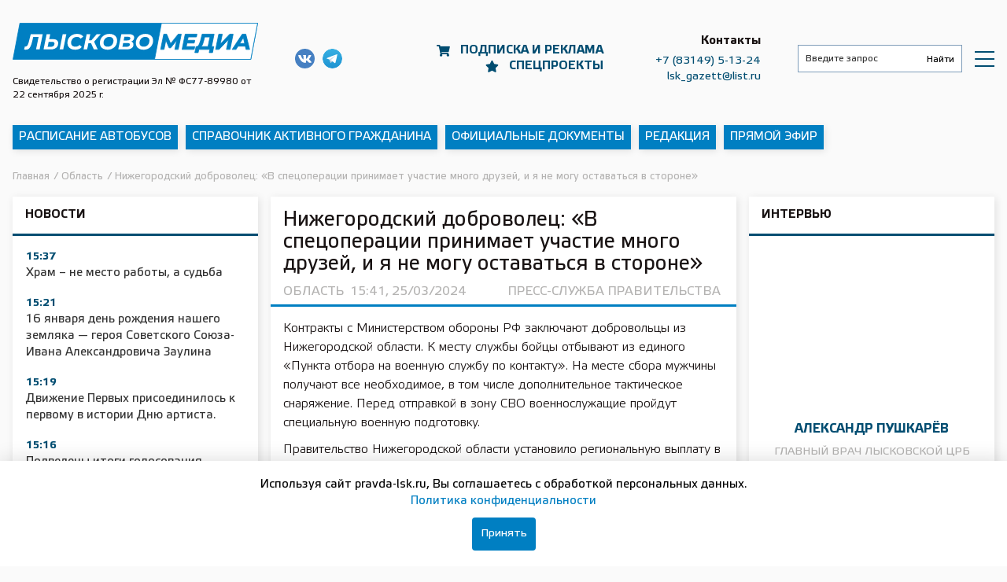

--- FILE ---
content_type: text/html; charset=UTF-8
request_url: https://pravda-lsk.ru/news/nizhegorodskij-dobrovolec-v-specoperacii-prinimaet-uchastie-mnogo-druzej-i-ya-ne-mogu-ostavatsya-v-storone/
body_size: 16224
content:
<!doctype html>
<html lang="ru-RU">
    <head>
        <meta charset="UTF-8">
        <meta name="viewport" content="width=device-width, initial-scale=1">
        <meta name='robots' content='index, follow, max-image-preview:large, max-snippet:-1, max-video-preview:-1' />

	<!-- This site is optimized with the Yoast SEO plugin v24.7 - https://yoast.com/wordpress/plugins/seo/ -->
	<title>Нижегородский доброволец: «В спецоперации принимает участие много друзей, и я не могу оставаться в стороне» | Лысково-медиа</title>
	<meta name="description" content="Контракты с Министерством обороны РФ заключают добровольцы из Нижегородской области. К месту службы бойцы отбывают из единого «Пункта отбора на военную службу по контакту». На месте сбора мужчины п..." />
	<link rel="canonical" href="https://pravda-lsk.ru/news/nizhegorodskij-dobrovolec-v-specoperacii-prinimaet-uchastie-mnogo-druzej-i-ya-ne-mogu-ostavatsya-v-storone/" />
	<meta property="og:locale" content="ru_RU" />
	<meta property="og:type" content="article" />
	<meta property="og:title" content="Нижегородский доброволец: «В спецоперации принимает участие много друзей, и я не могу оставаться в стороне» | Лысково-медиа" />
	<meta property="og:description" content="Контракты с Министерством обороны РФ заключают добровольцы из Нижегородской области. К месту службы бойцы отбывают из единого «Пункта отбора на военную службу по контакту». На месте сбора мужчины получают все необходимое, в том числе дополнительное тактическое снаряжение. Перед отправкой в зону СВО военнослужащие пройдут специальную военную подготовку. Правительство Нижегородской области установило региональную выплату в 500 [&hellip;]" />
	<meta property="og:url" content="https://pravda-lsk.ru/news/nizhegorodskij-dobrovolec-v-specoperacii-prinimaet-uchastie-mnogo-druzej-i-ya-ne-mogu-ostavatsya-v-storone/" />
	<meta property="og:site_name" content="Лысково-медиа" />
	<meta name="twitter:card" content="summary_large_image" />
	<meta name="twitter:description" content="Контракты с Министерством обороны РФ заключают добровольцы из Нижегородской области. К месту службы бойцы отбывают из единого «Пункта отбора на военную службу по контакту». На месте сбора мужчины п..." />
	<!-- / Yoast SEO plugin. -->


<style id='wp-img-auto-sizes-contain-inline-css' type='text/css'>
img:is([sizes=auto i],[sizes^="auto," i]){contain-intrinsic-size:3000px 1500px}
/*# sourceURL=wp-img-auto-sizes-contain-inline-css */
</style>
<style id='classic-theme-styles-inline-css' type='text/css'>
/*! This file is auto-generated */
.wp-block-button__link{color:#fff;background-color:#32373c;border-radius:9999px;box-shadow:none;text-decoration:none;padding:calc(.667em + 2px) calc(1.333em + 2px);font-size:1.125em}.wp-block-file__button{background:#32373c;color:#fff;text-decoration:none}
/*# sourceURL=/wp-includes/css/classic-themes.min.css */
</style>
<link rel='stylesheet' id='wapf-frontend-css-css' href='https://pravda-lsk.ru/wp-content/plugins/advanced-product-fields-for-woocommerce/assets/css/frontend.min.css?ver=1.5.4' type='text/css' media='all' />
<style id='woocommerce-inline-inline-css' type='text/css'>
.woocommerce form .form-row .required { visibility: visible; }
/*# sourceURL=woocommerce-inline-inline-css */
</style>
<link rel='stylesheet' id='brands-styles-css' href='https://pravda-lsk.ru/wp-content/plugins/woocommerce/assets/css/brands.css?ver=9.8.6' type='text/css' media='all' />
<link rel='stylesheet' id='priv_pravda-style-css' href='https://pravda-lsk.ru/wp-content/themes/priv_pravda/css/styles.min.css?ver=1769308742' type='text/css' media='all' />
<link rel='stylesheet' id='owl-carousel-css' href='https://pravda-lsk.ru/wp-content/themes/priv_pravda/css/owl.carousel.min.css?ver=0.6.4' type='text/css' media='all' />
<link rel='stylesheet' id='owl-theme-default-css' href='https://pravda-lsk.ru/wp-content/themes/priv_pravda/css/owl.theme.default.min.css?ver=0.6.4' type='text/css' media='all' />
<link rel='stylesheet' id='fancybox-css' href='https://pravda-lsk.ru/wp-content/themes/priv_pravda/css/jquery.fancybox.min.css?ver=0.6.4' type='text/css' media='all' />
<link rel='stylesheet' id='privpravda-woocommerce-layout-css' href='https://pravda-lsk.ru/wp-content/themes/priv_pravda/woocommerce/css/woocommerce-layout.css?ver=6.9' type='text/css' media='all' />
<link rel='stylesheet' id='privpravda-woocommerce-smallscreen-css' href='https://pravda-lsk.ru/wp-content/themes/priv_pravda/woocommerce/css/woocommerce-smallscreen.css?ver=6.9' type='text/css' media='only screen and (max-width:768px)' />
<link rel='stylesheet' id='privpravda-woocommerce-css' href='https://pravda-lsk.ru/wp-content/themes/priv_pravda/woocommerce/css/woocommerce.css?ver=6.9' type='text/css' media='all' />
<script type="text/javascript" src="https://pravda-lsk.ru/wp-includes/js/jquery/jquery.min.js?ver=3.7.1" id="jquery-core-js"></script>
<script type="text/javascript" src="https://pravda-lsk.ru/wp-includes/js/jquery/jquery-migrate.min.js?ver=3.4.1" id="jquery-migrate-js"></script>
<script type="text/javascript" src="https://pravda-lsk.ru/wp-content/plugins/woocommerce/assets/js/jquery-blockui/jquery.blockUI.min.js?ver=2.7.0-wc.9.8.6" id="jquery-blockui-js" defer="defer" data-wp-strategy="defer"></script>
<script type="text/javascript" id="wc-add-to-cart-js-extra">
/* <![CDATA[ */
var wc_add_to_cart_params = {"ajax_url":"/wp-admin/admin-ajax.php","wc_ajax_url":"/?wc-ajax=%%endpoint%%","i18n_view_cart":"\u041f\u0440\u043e\u0441\u043c\u043e\u0442\u0440 \u043a\u043e\u0440\u0437\u0438\u043d\u044b","cart_url":"https://pravda-lsk.ru/cart/","is_cart":"","cart_redirect_after_add":"no"};
//# sourceURL=wc-add-to-cart-js-extra
/* ]]> */
</script>
<script type="text/javascript" src="https://pravda-lsk.ru/wp-content/plugins/woocommerce/assets/js/frontend/add-to-cart.min.js?ver=9.8.6" id="wc-add-to-cart-js" defer="defer" data-wp-strategy="defer"></script>
<script type="text/javascript" src="https://pravda-lsk.ru/wp-content/plugins/woocommerce/assets/js/js-cookie/js.cookie.min.js?ver=2.1.4-wc.9.8.6" id="js-cookie-js" defer="defer" data-wp-strategy="defer"></script>
<script type="text/javascript" id="woocommerce-js-extra">
/* <![CDATA[ */
var woocommerce_params = {"ajax_url":"/wp-admin/admin-ajax.php","wc_ajax_url":"/?wc-ajax=%%endpoint%%","i18n_password_show":"\u041f\u043e\u043a\u0430\u0437\u0430\u0442\u044c \u043f\u0430\u0440\u043e\u043b\u044c","i18n_password_hide":"\u0421\u043a\u0440\u044b\u0442\u044c \u043f\u0430\u0440\u043e\u043b\u044c"};
//# sourceURL=woocommerce-js-extra
/* ]]> */
</script>
<script type="text/javascript" src="https://pravda-lsk.ru/wp-content/plugins/woocommerce/assets/js/frontend/woocommerce.min.js?ver=9.8.6" id="woocommerce-js" defer="defer" data-wp-strategy="defer"></script>
	<noscript><style>.woocommerce-product-gallery{ opacity: 1 !important; }</style></noscript>
	<link rel="icon" href="https://pravda-lsk.ru/wp-content/uploads/2025/09/cropped-5-WN0Tvznuiq8AAp5dshxKA_JCDaq-c-viFmeS_0s0RIDwtTSw87H0QNN9Uh4AN-RBn85o8dJEudeSZoe5eud2dL-32x32.jpg" sizes="32x32" />
<link rel="icon" href="https://pravda-lsk.ru/wp-content/uploads/2025/09/cropped-5-WN0Tvznuiq8AAp5dshxKA_JCDaq-c-viFmeS_0s0RIDwtTSw87H0QNN9Uh4AN-RBn85o8dJEudeSZoe5eud2dL-192x192.jpg" sizes="192x192" />
<link rel="apple-touch-icon" href="https://pravda-lsk.ru/wp-content/uploads/2025/09/cropped-5-WN0Tvznuiq8AAp5dshxKA_JCDaq-c-viFmeS_0s0RIDwtTSw87H0QNN9Uh4AN-RBn85o8dJEudeSZoe5eud2dL-180x180.jpg" />
<meta name="msapplication-TileImage" content="https://pravda-lsk.ru/wp-content/uploads/2025/09/cropped-5-WN0Tvznuiq8AAp5dshxKA_JCDaq-c-viFmeS_0s0RIDwtTSw87H0QNN9Uh4AN-RBn85o8dJEudeSZoe5eud2dL-270x270.jpg" />
                <link rel="preload" href="/wp-content/themes/priv_pravda/fonts/webfonts/fa-brands-400.woff2" as="font" type="font/woff2" crossorigin />
        <link rel="preload" href="/wp-content/themes/priv_pravda/fonts/webfonts/fa-regular-400.woff2" as="font" type="font/woff2" crossorigin />
        <link rel="preload" href="/wp-content/themes/priv_pravda/fonts/webfonts/fa-solid-900.woff2" as="font" type="font/woff2" crossorigin />
        <link rel="preload" href="/wp-content/themes/priv_pravda/fonts/Elektra/Elektra.ttf" as="font" type="font/ttf" crossorigin />
        <link rel="preload" href="/wp-content/themes/priv_pravda/fonts/Elektra/ElektraBold.ttf" as="font" type="font/ttf" crossorigin />
        <link rel="icon" href="/wp-content/themes/priv_pravda/favicon.ico" type="image/x-icon" />
        <!-- Yandex.Metrika counter -->
        <script type="text/javascript" >
            (function(m,e,t,r,i,k,a){m[i]=m[i]||function(){(m[i].a=m[i].a||[]).push(arguments)};
                m[i].l=1*new Date();k=e.createElement(t),a=e.getElementsByTagName(t)[0],k.async=1,k.src=r,a.parentNode.insertBefore(k,a)})
            (window, document, "script", "https://mc.yandex.ru/metrika/tag.js", "ym");

            ym(90273288, "init", {
                clickmap:true,
                trackLinks:true,
                accurateTrackBounce:true
            });
        </script>
        <!-- /Yandex.Metrika counter -->
    <link rel='stylesheet' id='wc-blocks-style-css' href='https://pravda-lsk.ru/wp-content/plugins/woocommerce/assets/client/blocks/wc-blocks.css?ver=wc-9.8.6' type='text/css' media='all' />
<style id='global-styles-inline-css' type='text/css'>
:root{--wp--preset--aspect-ratio--square: 1;--wp--preset--aspect-ratio--4-3: 4/3;--wp--preset--aspect-ratio--3-4: 3/4;--wp--preset--aspect-ratio--3-2: 3/2;--wp--preset--aspect-ratio--2-3: 2/3;--wp--preset--aspect-ratio--16-9: 16/9;--wp--preset--aspect-ratio--9-16: 9/16;--wp--preset--color--black: #000000;--wp--preset--color--cyan-bluish-gray: #abb8c3;--wp--preset--color--white: #ffffff;--wp--preset--color--pale-pink: #f78da7;--wp--preset--color--vivid-red: #cf2e2e;--wp--preset--color--luminous-vivid-orange: #ff6900;--wp--preset--color--luminous-vivid-amber: #fcb900;--wp--preset--color--light-green-cyan: #7bdcb5;--wp--preset--color--vivid-green-cyan: #00d084;--wp--preset--color--pale-cyan-blue: #8ed1fc;--wp--preset--color--vivid-cyan-blue: #0693e3;--wp--preset--color--vivid-purple: #9b51e0;--wp--preset--gradient--vivid-cyan-blue-to-vivid-purple: linear-gradient(135deg,rgb(6,147,227) 0%,rgb(155,81,224) 100%);--wp--preset--gradient--light-green-cyan-to-vivid-green-cyan: linear-gradient(135deg,rgb(122,220,180) 0%,rgb(0,208,130) 100%);--wp--preset--gradient--luminous-vivid-amber-to-luminous-vivid-orange: linear-gradient(135deg,rgb(252,185,0) 0%,rgb(255,105,0) 100%);--wp--preset--gradient--luminous-vivid-orange-to-vivid-red: linear-gradient(135deg,rgb(255,105,0) 0%,rgb(207,46,46) 100%);--wp--preset--gradient--very-light-gray-to-cyan-bluish-gray: linear-gradient(135deg,rgb(238,238,238) 0%,rgb(169,184,195) 100%);--wp--preset--gradient--cool-to-warm-spectrum: linear-gradient(135deg,rgb(74,234,220) 0%,rgb(151,120,209) 20%,rgb(207,42,186) 40%,rgb(238,44,130) 60%,rgb(251,105,98) 80%,rgb(254,248,76) 100%);--wp--preset--gradient--blush-light-purple: linear-gradient(135deg,rgb(255,206,236) 0%,rgb(152,150,240) 100%);--wp--preset--gradient--blush-bordeaux: linear-gradient(135deg,rgb(254,205,165) 0%,rgb(254,45,45) 50%,rgb(107,0,62) 100%);--wp--preset--gradient--luminous-dusk: linear-gradient(135deg,rgb(255,203,112) 0%,rgb(199,81,192) 50%,rgb(65,88,208) 100%);--wp--preset--gradient--pale-ocean: linear-gradient(135deg,rgb(255,245,203) 0%,rgb(182,227,212) 50%,rgb(51,167,181) 100%);--wp--preset--gradient--electric-grass: linear-gradient(135deg,rgb(202,248,128) 0%,rgb(113,206,126) 100%);--wp--preset--gradient--midnight: linear-gradient(135deg,rgb(2,3,129) 0%,rgb(40,116,252) 100%);--wp--preset--font-size--small: 13px;--wp--preset--font-size--medium: 20px;--wp--preset--font-size--large: 36px;--wp--preset--font-size--x-large: 42px;--wp--preset--spacing--20: 0.44rem;--wp--preset--spacing--30: 0.67rem;--wp--preset--spacing--40: 1rem;--wp--preset--spacing--50: 1.5rem;--wp--preset--spacing--60: 2.25rem;--wp--preset--spacing--70: 3.38rem;--wp--preset--spacing--80: 5.06rem;--wp--preset--shadow--natural: 6px 6px 9px rgba(0, 0, 0, 0.2);--wp--preset--shadow--deep: 12px 12px 50px rgba(0, 0, 0, 0.4);--wp--preset--shadow--sharp: 6px 6px 0px rgba(0, 0, 0, 0.2);--wp--preset--shadow--outlined: 6px 6px 0px -3px rgb(255, 255, 255), 6px 6px rgb(0, 0, 0);--wp--preset--shadow--crisp: 6px 6px 0px rgb(0, 0, 0);}:where(.is-layout-flex){gap: 0.5em;}:where(.is-layout-grid){gap: 0.5em;}body .is-layout-flex{display: flex;}.is-layout-flex{flex-wrap: wrap;align-items: center;}.is-layout-flex > :is(*, div){margin: 0;}body .is-layout-grid{display: grid;}.is-layout-grid > :is(*, div){margin: 0;}:where(.wp-block-columns.is-layout-flex){gap: 2em;}:where(.wp-block-columns.is-layout-grid){gap: 2em;}:where(.wp-block-post-template.is-layout-flex){gap: 1.25em;}:where(.wp-block-post-template.is-layout-grid){gap: 1.25em;}.has-black-color{color: var(--wp--preset--color--black) !important;}.has-cyan-bluish-gray-color{color: var(--wp--preset--color--cyan-bluish-gray) !important;}.has-white-color{color: var(--wp--preset--color--white) !important;}.has-pale-pink-color{color: var(--wp--preset--color--pale-pink) !important;}.has-vivid-red-color{color: var(--wp--preset--color--vivid-red) !important;}.has-luminous-vivid-orange-color{color: var(--wp--preset--color--luminous-vivid-orange) !important;}.has-luminous-vivid-amber-color{color: var(--wp--preset--color--luminous-vivid-amber) !important;}.has-light-green-cyan-color{color: var(--wp--preset--color--light-green-cyan) !important;}.has-vivid-green-cyan-color{color: var(--wp--preset--color--vivid-green-cyan) !important;}.has-pale-cyan-blue-color{color: var(--wp--preset--color--pale-cyan-blue) !important;}.has-vivid-cyan-blue-color{color: var(--wp--preset--color--vivid-cyan-blue) !important;}.has-vivid-purple-color{color: var(--wp--preset--color--vivid-purple) !important;}.has-black-background-color{background-color: var(--wp--preset--color--black) !important;}.has-cyan-bluish-gray-background-color{background-color: var(--wp--preset--color--cyan-bluish-gray) !important;}.has-white-background-color{background-color: var(--wp--preset--color--white) !important;}.has-pale-pink-background-color{background-color: var(--wp--preset--color--pale-pink) !important;}.has-vivid-red-background-color{background-color: var(--wp--preset--color--vivid-red) !important;}.has-luminous-vivid-orange-background-color{background-color: var(--wp--preset--color--luminous-vivid-orange) !important;}.has-luminous-vivid-amber-background-color{background-color: var(--wp--preset--color--luminous-vivid-amber) !important;}.has-light-green-cyan-background-color{background-color: var(--wp--preset--color--light-green-cyan) !important;}.has-vivid-green-cyan-background-color{background-color: var(--wp--preset--color--vivid-green-cyan) !important;}.has-pale-cyan-blue-background-color{background-color: var(--wp--preset--color--pale-cyan-blue) !important;}.has-vivid-cyan-blue-background-color{background-color: var(--wp--preset--color--vivid-cyan-blue) !important;}.has-vivid-purple-background-color{background-color: var(--wp--preset--color--vivid-purple) !important;}.has-black-border-color{border-color: var(--wp--preset--color--black) !important;}.has-cyan-bluish-gray-border-color{border-color: var(--wp--preset--color--cyan-bluish-gray) !important;}.has-white-border-color{border-color: var(--wp--preset--color--white) !important;}.has-pale-pink-border-color{border-color: var(--wp--preset--color--pale-pink) !important;}.has-vivid-red-border-color{border-color: var(--wp--preset--color--vivid-red) !important;}.has-luminous-vivid-orange-border-color{border-color: var(--wp--preset--color--luminous-vivid-orange) !important;}.has-luminous-vivid-amber-border-color{border-color: var(--wp--preset--color--luminous-vivid-amber) !important;}.has-light-green-cyan-border-color{border-color: var(--wp--preset--color--light-green-cyan) !important;}.has-vivid-green-cyan-border-color{border-color: var(--wp--preset--color--vivid-green-cyan) !important;}.has-pale-cyan-blue-border-color{border-color: var(--wp--preset--color--pale-cyan-blue) !important;}.has-vivid-cyan-blue-border-color{border-color: var(--wp--preset--color--vivid-cyan-blue) !important;}.has-vivid-purple-border-color{border-color: var(--wp--preset--color--vivid-purple) !important;}.has-vivid-cyan-blue-to-vivid-purple-gradient-background{background: var(--wp--preset--gradient--vivid-cyan-blue-to-vivid-purple) !important;}.has-light-green-cyan-to-vivid-green-cyan-gradient-background{background: var(--wp--preset--gradient--light-green-cyan-to-vivid-green-cyan) !important;}.has-luminous-vivid-amber-to-luminous-vivid-orange-gradient-background{background: var(--wp--preset--gradient--luminous-vivid-amber-to-luminous-vivid-orange) !important;}.has-luminous-vivid-orange-to-vivid-red-gradient-background{background: var(--wp--preset--gradient--luminous-vivid-orange-to-vivid-red) !important;}.has-very-light-gray-to-cyan-bluish-gray-gradient-background{background: var(--wp--preset--gradient--very-light-gray-to-cyan-bluish-gray) !important;}.has-cool-to-warm-spectrum-gradient-background{background: var(--wp--preset--gradient--cool-to-warm-spectrum) !important;}.has-blush-light-purple-gradient-background{background: var(--wp--preset--gradient--blush-light-purple) !important;}.has-blush-bordeaux-gradient-background{background: var(--wp--preset--gradient--blush-bordeaux) !important;}.has-luminous-dusk-gradient-background{background: var(--wp--preset--gradient--luminous-dusk) !important;}.has-pale-ocean-gradient-background{background: var(--wp--preset--gradient--pale-ocean) !important;}.has-electric-grass-gradient-background{background: var(--wp--preset--gradient--electric-grass) !important;}.has-midnight-gradient-background{background: var(--wp--preset--gradient--midnight) !important;}.has-small-font-size{font-size: var(--wp--preset--font-size--small) !important;}.has-medium-font-size{font-size: var(--wp--preset--font-size--medium) !important;}.has-large-font-size{font-size: var(--wp--preset--font-size--large) !important;}.has-x-large-font-size{font-size: var(--wp--preset--font-size--x-large) !important;}
/*# sourceURL=global-styles-inline-css */
</style>
</head>

    
    <body>
        <noscript><div><img src="https://mc.yandex.ru/watch/90273288" style="position:absolute; left:-9999px;" alt="" /></div></noscript>
        <section id="header">
                                    <div class="header__wrapper nx-flex-row-btw-c">
                <div class="header__logo-wrapper">
                    <a class="main-logo" href="/" title="Приволжская правда">Приволжская правда</a>
                    <p class="main-logo__info">Свидетельство о регистрации Эл № ФС77-89980 от 22 сентября  2025 г.</p>
                </div>
                <div class="header__info-wrapper nx-flex-row-btw-c">
                    <div class="header-icon__wrapper nx-flex-row-l-c">
                        <a class="header__item-icon vk" href="https://vk.com/ppravda_lsk" target="_blank" title="Наша группа в ВКонтакте">Наша группа в ВКонтакте</a>
                        <a class="header__item-icon telegram" href="https://t.me/lsk_life" target="_blank" title="Наш Telegram">Наш Telegram</a>
                    </div>
                    <div class="header__btn-wrapper nx-flex-col-r-c">
                        <a href="/shop/" class="shop nx-flex-row-c-c">Подписка и реклама</a>
                        <a href="/projects/" class="projects nx-flex-row-c-c">Спецпроекты</a>
                    </div>
                    <div class="header-contact__wrapper nx-flex-col-r-c">
                        <span class="header-contact-label">Контакты</span>
                        <a class="header__contact-item" href="tel:+78314951324">+7 (83149) 5-13-24</a>
                        <a class="header__contact-item" href="mailto:lsk_gazett@list.ru">lsk_gazett@list.ru</a>
                    </div>
                </div>
                <div class="header__search-wrapper nx-flex-row-btw-c">
                    <div class="header__search-form">
                        <div class="ya-site-form ya-site-form_inited_no" data-bem="{&quot;action&quot;:&quot;https://pravda-lsk.ru/search/&quot;,&quot;arrow&quot;:false,&quot;bg&quot;:&quot;transparent&quot;,&quot;fontsize&quot;:12,&quot;fg&quot;:&quot;#000000&quot;,&quot;language&quot;:&quot;ru&quot;,&quot;logo&quot;:&quot;rb&quot;,&quot;publicname&quot;:&quot;Поиск по сайту Приволжская правда&quot;,&quot;suggest&quot;:true,&quot;target&quot;:&quot;_self&quot;,&quot;tld&quot;:&quot;ru&quot;,&quot;type&quot;:2,&quot;usebigdictionary&quot;:true,&quot;searchid&quot;:2689875,&quot;input_fg&quot;:&quot;#333333&quot;,&quot;input_bg&quot;:&quot;#ffffff&quot;,&quot;input_fontStyle&quot;:&quot;normal&quot;,&quot;input_fontWeight&quot;:&quot;normal&quot;,&quot;input_placeholder&quot;:&quot;Введите запрос&quot;,&quot;input_placeholderColor&quot;:&quot;#333333&quot;,&quot;input_borderColor&quot;:&quot;#7f9db9&quot;}">
                            <form action="https://yandex.ru/search/site/" method="get" target="_self" accept-charset="utf-8">
                                <input type="hidden" name="searchid" value="2689875"/>
                                <input type="hidden" name="l10n" value="ru"/>
                                <input type="hidden" name="reqenc" value=""/>
                                <input type="search" name="text" value=""/>
                                <input type="submit" value="Найти"/>
                            </form>
                        </div>
                        <style>.ya-page_js_yes .ya-site-form_inited_no { display: none; }</style>
                        <script type="text/javascript">(function(w,d,c){var s=d.createElement('script'),h=d.getElementsByTagName('script')[0],e=d.documentElement;if((' '+e.className+' ').indexOf(' ya-page_js_yes ')===-1){e.className+=' ya-page_js_yes';}s.type='text/javascript';s.async=true;s.charset='utf-8';s.src=(d.location.protocol==='https:'?'https:':'http:')+'//site.yandex.net/v2.0/js/all.js';h.parentNode.insertBefore(s,h);(w[c]||(w[c]=[])).push(function(){Ya.Site.Form.init()})})(window,document,'yandex_site_callbacks');</script>
                    </div>
                    <div class="header__rubric-menu-wrap">
                        <div id="rubricMenu" class="rubric__menu-button"></div>
                        <div id="rubricMenuWrapper" class="rubric__menu-wrapper">
                            <div class="rubric__menu-title">Рубрики</div>
                            <div class="menu-rubriki-container"><ul id="menu-rubriki" class="menu"><li id="menu-item-5" class="menu-item menu-item-type-taxonomy menu-item-object-category menu-item-5"><a href="https://pravda-lsk.ru/category/affiche/">Афиша</a></li>
<li id="menu-item-6" class="menu-item menu-item-type-taxonomy menu-item-object-category menu-item-6"><a href="https://pravda-lsk.ru/category/authority/">Власть</a></li>
<li id="menu-item-7" class="menu-item menu-item-type-taxonomy menu-item-object-category menu-item-7"><a href="https://pravda-lsk.ru/category/zhkh/">ЖКХ</a></li>
<li id="menu-item-8" class="menu-item menu-item-type-taxonomy menu-item-object-category menu-item-8"><a href="https://pravda-lsk.ru/category/health/">Здоровье</a></li>
<li id="menu-item-9" class="menu-item menu-item-type-taxonomy menu-item-object-category menu-item-9"><a href="https://pravda-lsk.ru/category/criminal/">Криминал</a></li>
<li id="menu-item-10" class="menu-item menu-item-type-taxonomy menu-item-object-category menu-item-10"><a href="https://pravda-lsk.ru/category/culture/">Культура</a></li>
<li id="menu-item-11" class="menu-item menu-item-type-taxonomy menu-item-object-category menu-item-11"><a href="https://pravda-lsk.ru/category/immovables/">Недвижимость</a></li>
<li id="menu-item-12" class="menu-item menu-item-type-taxonomy menu-item-object-category menu-item-12"><a href="https://pravda-lsk.ru/category/education/">Образование</a></li>
<li id="menu-item-13" class="menu-item menu-item-type-taxonomy menu-item-object-category menu-item-13"><a href="https://pravda-lsk.ru/category/society/">Общество</a></li>
<li id="menu-item-284" class="menu-item menu-item-type-taxonomy menu-item-object-category menu-item-284"><a href="https://pravda-lsk.ru/category/obsuzhdajut-v-lyskove/">Обсуждают в Лыскове</a></li>
<li id="menu-item-14" class="menu-item menu-item-type-taxonomy menu-item-object-category current-news-ancestor current-menu-parent current-news-parent menu-item-14"><a href="https://pravda-lsk.ru/category/government/">Область</a></li>
<li id="menu-item-15" class="menu-item menu-item-type-taxonomy menu-item-object-category menu-item-15"><a href="https://pravda-lsk.ru/category/incidents/">Происшествия</a></li>
<li id="menu-item-16" class="menu-item menu-item-type-taxonomy menu-item-object-category menu-item-16"><a href="https://pravda-lsk.ru/category/selskoe-hozyajstvo/">Сельское хозяйство</a></li>
<li id="menu-item-17" class="menu-item menu-item-type-taxonomy menu-item-object-category menu-item-17"><a href="https://pravda-lsk.ru/category/sport/">Спорт</a></li>
<li id="menu-item-18" class="menu-item menu-item-type-taxonomy menu-item-object-category menu-item-18"><a href="https://pravda-lsk.ru/category/tourism/">Туризм</a></li>
<li id="menu-item-19" class="menu-item menu-item-type-taxonomy menu-item-object-category menu-item-19"><a href="https://pravda-lsk.ru/category/ecology/">Экология</a></li>
<li id="menu-item-20" class="menu-item menu-item-type-taxonomy menu-item-object-category menu-item-20"><a href="https://pravda-lsk.ru/category/economy/">Экономика</a></li>
</ul></div>                        </div>
                    </div>
                </div>
            </div>
            <div class="header__themes">
                <div class="header__themes-wrapper nx-flex-row">
                    <a href="/bus/">Расписание автобусов</a>
<a href="/spravochnik/">Справочник активного гражданина</a>
<a href="/official/">Официальные документы</a>
<a href="/redaction/">Редакция</a>
<a target="_blank" href="https://vkvideo.ru/@lyskovo_tv">Прямой эфир</a>
                </div>
            </div>
        </section>

        <div class="breadcrumbs" itemscope itemtype="http://schema.org/BreadcrumbList"><span itemprop="itemListElement" itemscope itemtype="http://schema.org/ListItem"><a href="https://pravda-lsk.ru/" itemprop="item" class="home"><span itemprop="name">Главная</span><span itemprop="position" content="1"></span></a></span> <span class="separator">/</span> <span itemprop="itemListElement" itemscope itemtype="http://schema.org/ListItem"><a href="https://pravda-lsk.ru/category/government/" itemprop="item"><span itemprop="name">Область</span><span itemprop="position" content="2"></span></a></span> <span class="separator">/</span> <span class="current">Нижегородский доброволец: «В спецоперации принимает участие много друзей, и я не могу оставаться в стороне»</span></div><!-- .breadcrumbs -->
        <section id="content">
                                        <div class="sidebar__wrapper">
                        <div class="loop__wrapper newsFeed">
	            <div class="news-feed">
            <div class="news-feed__title">
                <span>Новости</span>
            </div>
                                                                <div class="news-feed__block">
                        <a href="https://pravda-lsk.ru/news/hram-ne-mesto-raboty-a-sudba/">
                            <div class="news-feed__time">15:37</div>
                            <div class="news-feed__header">Храм – не место работы, а судьба</div>
                        </a>
                    </div>
                                                                                                <div class="news-feed__block">
                        <a href="https://pravda-lsk.ru/news/16-yanvarya-den-rozhdeniya-nashego-zemlyaka-geroya-sovetskogo-sojuza-ivana-aleksandrovicha-zaulina/">
                            <div class="news-feed__time">15:21</div>
                            <div class="news-feed__header">16 января день рождения нашего земляка &#8212; героя Советского Союза- Ивана Александровича Заулина </div>
                        </a>
                    </div>
                                                                                                <div class="news-feed__block">
                        <a href="https://pravda-lsk.ru/news/dvizhenie-pervyh-prisoedinilos-k-pervomu-v-istorii-dnju-artista/">
                            <div class="news-feed__time">15:19</div>
                            <div class="news-feed__header">Движение Первых присоединилось к первому в истории Дню артиста.</div>
                        </a>
                    </div>
                                                                                                <div class="news-feed__block">
                        <a href="https://pravda-lsk.ru/news/podvedeny-itogi-golosovaniya-gubernatorskogo-proekta-iniciativnogo-bjudzhetirovaniya-vam-reshat/">
                            <div class="news-feed__time">15:16</div>
                            <div class="news-feed__header">Подведены итоги голосования губернаторского проекта инициативного бюджетирования «ВАМ РЕШАТЬ!»</div>
                        </a>
                    </div>
                                                                                                <div class="news-feed__block">
                        <a href="https://pravda-lsk.ru/news/kryshechek-stanovitsya-vsjo-bolshe/">
                            <div class="news-feed__time">13:19</div>
                            <div class="news-feed__header">Крышечек становится всё больше!</div>
                        </a>
                    </div>
                                                                                                <div class="news-feed__block">
                        <a href="https://pravda-lsk.ru/news/v-rezultate-dtp-pogib-chelovek/">
                            <div class="news-feed__time">13:16</div>
                            <div class="news-feed__header">В результате ДТП погиб человек</div>
                        </a>
                    </div>
                                                                                                                                                            <div class="news-feed__block">
                        <a href="https://pravda-lsk.ru/news/formula-uspeha-dlya-lyskovskih-studentov/">
                            <div class="news-feed__time">11:59</div>
                            <div class="news-feed__header">ФОРМУЛА УСПЕХА ДЛЯ ЛЫСКОВСКИХ СТУДЕНТОВ</div>
                        </a>
                    </div>
                                                                                                <div class="news-feed__block">
                        <a href="https://pravda-lsk.ru/news/v-shkole-2-proshjol-ocherednoj-urok-muzhestva/">
                            <div class="news-feed__time">11:57</div>
                            <div class="news-feed__header">В школе №2 прошёл очередной УРОК МУЖЕСТВА.</div>
                        </a>
                    </div>
                                                    </div>
        <div class="front-button ">
    <a href="/news/" >
    	Все новости    </a>
</div>
	</div>		<div class="ad-img ">
			
							
				<div class="ad-banner__content adv_b" data-unique-post="6316"  >
					<a target="_blank" rel="nofollow" href="https://xn--d1acchc3adyj9k.xn–p1ai/?utm_source=dialog&utm_medium=post&utm_campaign=nizhegorodskayaoblast  ">
						<div class="ad-banner__image">
															<img data-src="https://pravda-lsk.ru/wp-content/uploads/2023/08/htmlimage-300x62.jpg" alt="">
													</div>
					</a>
				</div>
				
						
		</div>
		
	<div class="loop__wrapper govNews">
	            <div class="news-feed">
            <div class="news-feed__title">
                <span>Новости области</span>
            </div>
                                                                <div class="news-feed__block">
                        <a href="https://pravda-lsk.ru/news/volontjory-pobedy-i-uchastniki-programmy-geroi-nizhegorodskaya-oblast-provodyat-uroki-muzhestva-dlya-shkolnikov-i-studentov/">
                            <div class="news-feed__time">16:51</div>
                            <div class="news-feed__header">Волонтёры Победы и участники программы «Герои Нижегородская область» проводят уроки мужества для школьников и студентов</div>
                        </a>
                    </div>
                                                                                                <div class="news-feed__block">
                        <a href="https://pravda-lsk.ru/news/v-nizhegorodskoj-oblasti-proshel-pervyj-turnir-po-kibersportu-sredi-veteranov-svo/">
                            <div class="news-feed__time">16:41</div>
                            <div class="news-feed__header">В Нижегородской области прошел первый турнир по киберспорту среди ветеранов СВО</div>
                        </a>
                    </div>
                                                                                                <div class="news-feed__block">
                        <a href="https://pravda-lsk.ru/news/pochti-dve-tysyachi-tovarov-dlya-novorozhdennyh-vydali-semyam-v-nizhegorodskih-punktah-prokata/">
                            <div class="news-feed__time">16:31</div>
                            <div class="news-feed__header">Почти две тысячи товаров для новорожденных выдали семьям в нижегородских пунктах проката</div>
                        </a>
                    </div>
                                                    </div>
        <div class="front-button ">
    <a href="/category/government/" >
    	Все новости области    </a>
</div>
	</div><div class="prnn__calendar-container">
    <table class="prnn__calendar" id="newsCalendar">
        <thead>
        <tr>
            <td></td>
        </tr>
        <tr>
            <td colspan="4">
                <select>
                    <option value="0">Январь</option>
                    <option value="1">Февраль</option>
                    <option value="2">Март</option>
                    <option value="3">Апрель</option>
                    <option value="4">Май</option>
                    <option value="5">Июнь</option>
                    <option value="6">Июль</option>
                    <option value="7">Август</option>
                    <option value="8">Сентябрь</option>
                    <option value="9">Октябрь</option>
                    <option value="10">Ноябрь</option>
                    <option value="11">Декабрь</option>
                </select>
            </td>
            <td colspan="3">
                <input class="yearInp" type="number" value="" min="2006" max="9999" size="4">
            </td>
        </tr>  
        <tr>
            <td>Пн</td>
            <td>Вт</td>
            <td>Ср</td>
            <td>Чт</td>
            <td>Пт</td>
            <td>Сб</td>
            <td>Вс</td>
        </tr>
        <tbody>
        </tbody>
    </table>
</div>		<div class="ad-img ">
			
							
				<div class="ad-banner__content adv_b" data-unique-post="393"  >
					<a target="_blank" rel="nofollow" href="https://pravda-lsk.bex.su/shop/subscription/podpiska-na-3-mesyaca-s-dostavkoj/">
						<div class="ad-banner__image">
															<img data-src="https://pravda-lsk.ru/wp-content/uploads/2022/08/r2E5XmNv85w11-300x243.jpg" alt="">
													</div>
					</a>
				</div>
				
						
		</div>
		
	
	<div class="buttonsBlock">
		<div class="front-button ">
    <a href="/mail/" >
    	Письмо в Газету    </a>
</div>
    </div>

	                </div>
                        <div class="main__wrapper "><div class="post_content__wrapper" data-post="9626">

	                <article>
                    <div class="article__meta" style="display:none;" itemscope="" itemtype="https://schema.org/NewsArticle">
                        <div itemprop="datePublished">2024-03-25T15:41:05+03:00</div>
                        <div itemprop="dateModified">2024-03-25T15:41:05+03:00</div>
                        <div itemprop="mainEntityOfPage">https://pravda-lsk.ru/news/nizhegorodskij-dobrovolec-v-specoperacii-prinimaet-uchastie-mnogo-druzej-i-ya-ne-mogu-ostavatsya-v-storone/</div>
                        <div itemprop="headline">Нижегородский доброволец: «В спецоперации принимает участие много друзей, и я не могу оставаться в ...</div>
                                                    <div itemprop="image">https://pravda-lsk.ru/wp-content/themes/priv_pravda/img/no-photo.jpg</div>
                                                <div itemprop="publisher" itemscope="" itemtype="http://schema.org/Organization">
                            <div itemprop="name">Лысково-медиа</div>
                            <div itemprop="logo" itemscope="" itemtype="https://schema.org/ImageObject">
                                <div itemprop="url">https://pravda-lsk.ru/wp-content/themes/priv_pravda/img/priv_pravda-logo.jpg</div>
                            </div>
                        </div>
                        <div itemprop="author" itemscope="" itemtype="http://schema.org/Organization">
                            <div itemprop="name">Лысково-медиа</div>
                            <div itemprop="logo" itemscope="" itemtype="https://schema.org/ImageObject">
                                <div itemprop="url">/img/priv_pravda-logo.jpg</div>
                            </div>
                        </div>
                    </div>
                    <div class="article__header">
                        <div class="article__title"><h1>Нижегородский доброволец: «В спецоперации принимает участие много друзей, и я не могу оставаться в стороне»</h1></div>
                        <div class="article__info">
                                                            <div class="article__rubric"><a href="https://pravda-lsk.ru/category/government/">Область</a></div>
                                                        <div class="article__time">15:41, 25/03/2024</div>
                            <div class="article__author"><a href="https://pravda-lsk.ru/author/press_release/" title="Записи Пресс-служба Правительства" rel="author">Пресс-служба Правительства</a></div>
                        </div>
                                                                    </div>
                                                                                <div class="article__content"><div>
<p class="MsoNormal_mr_css_attr" class="bolder-text">Контракты с Министерством обороны РФ заключают добровольцы из Нижегородской области. К месту службы бойцы отбывают из единого «Пункта отбора на военную службу по контакту». На месте сбора мужчины получают все необходимое, в том числе дополнительное тактическое снаряжение. Перед отправкой в зону СВО военнослужащие пройдут специальную военную подготовку.</p>
<p class="MsoNormal_mr_css_attr">Правительство Нижегородской области установило региональную выплату в 500 тысяч рублей для военных специалистов, которые заключают контракт с Министерством обороны РФ от региона с 1 марта 2024 года и принимаются во вновь формируемые подразделения. С учетом федеральной выплаты общий размер материальной поддержки для таких специалистов составит 695 тысяч рублей.</p>
<p class="MsoNormal_mr_css_attr">Кроме того, действующий в Нижегородской области военно-социальный контракт дополнительно гарантирует семье контрактника 10 тысяч рублей в месяц на каждого ребенка, льготы по оплате ЖКУ, услуг дошкольных учреждений и другие виды поддержки. Также предусмотрено индивидуальное сопровождение семьи военнослужащего.</p>
<p class="MsoNormal_mr_css_attr">Житель Выксы долгие годы проработал на ВМЗ. По словам рабочего, предприятие активно поддерживает сотрудников, которые приняли решение «присоединиться к СВОим».</p>
<p class="MsoNormal_mr_css_attr">«Я долго думал. Взвешивал «за» и «против». И решил – надо все-таки идти Родину защищать. У меня дед воевал, всю войну прошел. Он орденоносец, гордость нашей семьи. А чем я хуже?» &#8212; поделился доброволец.</p>
<p class="MsoNormal_mr_css_attr">Доброволец из Кстова &#8212; сотрудник частной охранной организации. Молодой человек рассказывает, что решение заключить военный контракт пришло само собой. Но прежде сложилось понимание, что Родина нуждается в защите.</p>
<p class="MsoNormal_mr_css_attr">«Я иду за страну, за родных и близких, за себя. Чтобы все нормально было», &#8212; рассказал военнослужащий.</p>
<p class="MsoNormal_mr_css_attr">Доброволец из Варнавинского района впервые задумался об участии в специальной военной операции еще в 2022 году. Помогал, чем мог: собирал гуманитарную помощь, участвовал в погрузках пиломатериалов для военных.</p>
<p class="MsoNormal_mr_css_attr">«В СВО у меня принимает участие много друзей, и я не могу оставаться в стороне. Иду своим парням помогать», &#8212; поделился мужчина.</p>
<p class="MsoNormal_mr_css_attr">Отправку нижегородцев к месту службы и выдачу дополнительного снаряжения обеспечивает координационный центр по поддержке военнослужащих, мобилизованных и их семей, действующий на базе Дома народного единства.</p>
<p class="MsoNormal_mr_css_attr">Подробную информацию о службе по контракту, предоставляемой амуниции можно уточнить в Центре набора добровольцев по телефону: 8-800-10-17-017 или на сайте: https://служувнн.рф/. По телефону центра можно задать и вопросы о зачислении в новые военные формирования, по которым можно также обращаться в единый пункт отбора по адресу: Нижний Новгород, ул. Люкина, 2.</p>
</div>
</p></div>
                    <div class="article__incidents-description">Подписывайтесь на нашу группу в <a href="https://vk.com/ppravda_lsk" target="_blank">ВКонтакте</a></div>
                                    </article>
            
		<div class="post_widget__wrapper">
					</div>
	
		
</div>

	        													<div class="pagination__wrap">
						<p class="pagination history-back__block">
														<a class="pagination__next" rel="nofollow" href="https://pravda-lsk.ru/news/nizhegorodskie-predprinimateli-priglashajutsya-na-mezhregionalnyj-forum-semejnogo-biznesa/">Следующая запись <i class="fas fa-arrow-right"></i></a>
						</p>
						<div class="page-load-status">
							<div class="loader-ellips infinite-scroll-request">
								<span class="loader-ellips__dot"></span>
								<span class="loader-ellips__dot"></span>
								<span class="loader-ellips__dot"></span>
								<span class="loader-ellips__dot"></span>
							</div>
							<p class="infinite-scroll-last">Больше нет записей для загрузки</p>
							<p class="infinite-scroll-error">Нет записей для подгрузки</p>
						</div>
					</div>
							
                </div>
                                                    <div class="sidebar__wrapper">
                        <div class="loop__wrapper blockInterview">
    
        <div class="interview">
            <div class="interview__title">
                <span>Интервью</span>
            </div>
                            <div class="interview__block">
                    <div class="image-wrapper interview__thumbnail">
                        <div data-bg="https://pravda-lsk.ru/wp-content/uploads/2022/10/Pushkarjov-dlya-intervju.jpg" class="cover-pic interview__thumbnail-preview" style="width:100%; height:100%; background-position: center; background-repeat: no-repeat;"></div>
                    </div>
                    <div class="interview__description">
                        <a href="https://pravda-lsk.ru/interview/zdorove-zavisit-ne-tolko-ot-doktorov/">
                            <span class="interview__author-name">Александр Пушкарёв</span>
                                                            <span class="interview__author-position">
                                    Главный врач Лысковской ЦРБ                                </span>
                                                        <p class="interview__author-excerpt">«Здоровье пациента зависит не только от докторов»</p>
                        </a>
                    </div>
                </div>
                        </div>
   <div class="front-button ">
    <a href="/interview/" >
    	Все интервью    </a>
</div>
</div>

                    <div class="widget_text loop__wrapper widget widget_area_1_r">
                            <div class="section-title"><span>Опрос</span></div>
                        <div class="textwidget custom-html-widget">
                <div id="vk_poll" data-poll="787257081_1ce0ff4b28b927e1fa"></div>
            </div>
        </div>
    
    
                <div class="video-block">
            <div class="section-title">
                <span>Лысково ТВ</span>
                <div class="loop__wrapper youtube-slider owl-carousel owl-theme">
                                                                        <a class="video-item item nx-fancybox" data-fancybox="youtube-slider" data-src="https://www.youtube.com/watch?v=bNuSG32sTe8">
                                                                <div class="youtube-slider_description">2025 11 01 55 лет СОШ №2</div>
                            </a>
                                                                        <a class="video-item item nx-fancybox" data-fancybox="youtube-slider" data-src="https://www.youtube.com/watch?v=H6erdkxRhx0">
                                                                <div class="youtube-slider_description">2025 11 01 Земли сельскохозяйственного назначения</div>
                            </a>
                                                                        <a class="video-item item nx-fancybox" data-fancybox="youtube-slider" data-src="https://www.youtube.com/watch?v=jEcMT5K7v0k">
                                                                <div class="youtube-slider_description">2025 11 01 Новая образовательная площадка в д/с №16</div>
                            </a>
                                                                        <a class="video-item item nx-fancybox" data-fancybox="youtube-slider" data-src="https://www.youtube.com/watch?v=Nl3jLaxfcEI">
                                                                <div class="youtube-slider_description">2025 11 01 Посвящение в музыканты музыкальной школы им. Касьянова</div>
                            </a>
                                                                        <a class="video-item item nx-fancybox" data-fancybox="youtube-slider" data-src="https://www.youtube.com/watch?v=sJ6bi_yDm0k">
                                                                <div class="youtube-slider_description">2025 11 01 Сводка Госавтоинспекции</div>
                            </a>
                                                                        <a class="video-item item nx-fancybox" data-fancybox="youtube-slider" data-src="https://www.youtube.com/watch?v=bIooc16RPK0">
                                                                <div class="youtube-slider_description">2025 11 01 Сельское хозяйство 2025</div>
                            </a>
                                    </div>
            </div>
            <div class="front-button ">
    <a href="https://vkvideo.ru/@lyskovo_tv" >
    	Перейти на канал    </a>
</div>
        </div>
    
    <div id="custom_posts_by_cat_widget-2" class="loop__wrapper widget widget_area_1_r"><div class="section-title"><span>Интересно</div></span>			<div class="widget-post loop__wrapper">
				<div class="loop__body">
												<div class="loop__item-row">
								<div class="loop__item-row-wrapper">
									<div class="loop__item-row-content">
										<a href="https://pravda-lsk.ru/news/izbiratelyam-rasskazhut-pro-vybory/">
											<div class="post_thumbnail"></div>
											<div class="loop__item-row-preview">
                                                												<div class="loop__item-row-thumbnail" data-bg="https://pravda-lsk.ru/wp-content/uploads/2024/03/vybory-e1710501366790-150x150.jpg" style="width:100%;height:100%;position:relative;background-position:center;background-repeat:no-repeat;background-size:100%;"></div>
											</div>
											<div class="loop__item-row-excerpt">Избирателям расскажут  про выборы</div>
										</a>
									</div>
								</div>
							</div>
												<div class="loop__item-row">
								<div class="loop__item-row-wrapper">
									<div class="loop__item-row-content">
										<a href="https://pravda-lsk.ru/news/obstanovka-s-pozharami-na-territorii-nizhegorodskoj-oblasti/">
											<div class="post_thumbnail"></div>
											<div class="loop__item-row-preview">
                                                												<div class="loop__item-row-thumbnail" data-bg="https://pravda-lsk.ru/wp-content/uploads/2023/12/GyfYSiMapiU-1-150x150.jpg" style="width:100%;height:100%;position:relative;background-position:center;background-repeat:no-repeat;background-size:100%;"></div>
											</div>
											<div class="loop__item-row-excerpt">Обстановка с пожарами на территории Нижегородской области</div>
										</a>
									</div>
								</div>
							</div>
												<div class="loop__item-row">
								<div class="loop__item-row-wrapper">
									<div class="loop__item-row-content">
										<a href="https://pravda-lsk.ru/news/na-kladbishhe-tolko-po-razresheniju/">
											<div class="post_thumbnail"></div>
											<div class="loop__item-row-preview">
                                                												<div class="loop__item-row-thumbnail" data-bg="https://pravda-lsk.ru/wp-content/uploads/2024/01/kladbishhe-staroe-150x150.jpg" style="width:100%;height:100%;position:relative;background-position:center;background-repeat:no-repeat;background-size:100%;"></div>
											</div>
											<div class="loop__item-row-excerpt">На кладбище – только по разрешению</div>
										</a>
									</div>
								</div>
							</div>
									</div>
			</div>
		</div><script type="text/javascript" src="https://vk.com/js/api/openapi.js?169"></script>

    <div class="sidebarRightBlock">
                    <div class="section-title">
            <span>Мероприятия</span>
        </div>
        <div class="loop__wrapper posterNews">
                                <div class="poster">
                                    <a href="https://kupnokreml.ru/heroesofnn"><img data-src="https://pravda-lsk.ru/wp-content/uploads/2024/11/Geroi-NO_210x210-1024x1024.png" alt="ГЕРОИ Нижегородская область" /></a>
                                            </div>
                    </div>
    </div>
                <div class="section-title">
            <span>Свежий номер</span>
        </div>
        <div class="loop__wrapper lastEditions">
                                <a href="https://pravda-lsk.ru/editions/18173/" class="edition">
                <img data-src="https://pravda-lsk.ru/wp-content/uploads/2026/01/1-polosa-subbota-3-dekabrya-755x1024.jpg" alt="" />
                <div class="edition_description"></div>
            </a>
                <div class="front-button ">
    <a href="/editions/" >
    	Все выпуски    </a>
</div>
    </div>

                    </div>
                            </section>
			
			<div class="up-btn"><i class="fa fa-arrow-up" aria-hidden="true"></i></div>

			<footer id="footer">
                <div class="footer__menu">
                    <div class="age-cens">
                        <span>16+</span>
                    </div>
                    <div class="menu-menju-futera-container"><ul id="menu-menju-futera" class="menu"><li id="menu-item-75" class="menu-item menu-item-type-post_type menu-item-object-page menu-item-75"><a href="https://pravda-lsk.ru/shop/">Подписка и реклама</a></li>
<li id="menu-item-106" class="menu-item menu-item-type-custom menu-item-object-custom menu-item-106"><a href="/redaction/">Редакция</a></li>
<li id="menu-item-107" class="menu-item menu-item-type-custom menu-item-object-custom menu-item-107"><a href="/official/">Официальные документы</a></li>
</ul></div>                </div>
                <div class="simple-grid-container">
					<div class="simple-grid-item">
                        <div class="footer__legal">
                            <p><strong>Сетевое издание:</strong> Лысково-медиа</p>
                            <p><strong>Отдел рекламы:</strong> <a href="tel:+78314951524">+7 (83149) 5-15-24</a></p>
                            <p><strong>Главный редактор:</strong> <a href="tel:+78314951324">+7 (83149) 5-13-24</a></p>
                            <p><strong>Журналисты:</strong> <a href="tel:+78314951424">+7 (83149) 5-14-24</a></p>
                            <p><strong>Бухгалтер:</strong> <a href="tel:+78314953756">+7 (83149) 5-37-56</a></p>
                            <p><strong>Почта редакции:</strong> <a href="mailto:lsk_gazett@list.ru">lsk_gazett@list.ru</a></p>
                        </div>
					</div>
					<div class="simple-grid-item">
						<div class="footer__contacts">
                            <div class="footer__social">
                                <div class="footer__social-icon">
                                    <a href="https://vk.com/ppravda_lsk" target="_blank" title="Наша группа в ВКонтакте"><i class="fab fa-vk"></i></a>
                                </div>
                                                                <div class="footer__social-icon">
                                    <a href="https://t.me/lsk_life" target="_blank" title="Наш Telegram"><i class="fab fa-telegram"></i></a>
                                </div>
                            </div>
                            <div class="footer__contacts-info">
                                <div class="phone">
                                    <i class="fa fa-phone" aria-hidden="true"></i>
                                    <a href="tel:+78314951324">(83149) 5-13-24</a>
                                </div>
                                <div class="address">
                                    <p>Приволжская правда<br/>606210, Нижегородская область,<br/> г. Лысково, ул.Чернышевского, д.4 корп. 1, пом. 1</p>
                                </div>
                            </div>
                        </div>
					</div>
				</div>
                <div class="footer__copyright">
                    <p>Исключительные права на материалы, размещённые на ресурсе, в соответствии с законодательством Российской Федерации об охране результатов интеллектуальной деятельности принадлежат редакции газеты Приволжская правда, и не подлежат использованию другими лицами в какой бы то ни было форме без письменного разрешения правообладателя</p>
                    <p><a href="/privacy-policy/">Политика конфиденциальности</a></p>
                    <p><a href="/user-agreement/">Пользовательское соглашение</a></p>
                    <p><a href="/communication-rules/">Правила общения</a></p>
                </div>
                                <div class="footer__informers">

                </div>
							</footer>
			<script type="speculationrules">
{"prefetch":[{"source":"document","where":{"and":[{"href_matches":"/*"},{"not":{"href_matches":["/wp-*.php","/wp-admin/*","/wp-content/uploads/*","/wp-content/*","/wp-content/plugins/*","/wp-content/themes/priv_pravda/*","/*\\?(.+)"]}},{"not":{"selector_matches":"a[rel~=\"nofollow\"]"}},{"not":{"selector_matches":".no-prefetch, .no-prefetch a"}}]},"eagerness":"conservative"}]}
</script>
<script type="text/javascript" id="wapf-frontend-js-js-extra">
/* <![CDATA[ */
var wapf_config = {"page_type":"other"};
//# sourceURL=wapf-frontend-js-js-extra
/* ]]> */
</script>
<script type="text/javascript" src="https://pravda-lsk.ru/wp-content/plugins/advanced-product-fields-for-woocommerce/assets/js/frontend.min.js?ver=1.5.4" id="wapf-frontend-js-js"></script>
<script type="text/javascript" src="https://pravda-lsk.ru/wp-content/themes/priv_pravda/js/scripts.min.js?ver=1769308742" id="priv_pravda-main-js"></script>
<script type="text/javascript" src="https://pravda-lsk.ru/wp-content/themes/priv_pravda/js/jquery.lazyloadxt.min.js?ver=0.3.1" id="lazyload-js"></script>
<script type="text/javascript" src="https://pravda-lsk.ru/wp-content/themes/priv_pravda/js/jquery.lazyloadxt.bg.js?ver=0.3.1" id="lazyload-bg-js"></script>
<script type="text/javascript" src="https://pravda-lsk.ru/wp-content/themes/priv_pravda/js/owl.carousel.min.js?ver=0.3.1" id="owl-carousel-js"></script>
<script type="text/javascript" src="https://pravda-lsk.ru/wp-content/themes/priv_pravda/js/jquery.fancybox.min.js?ver=0.6.4" id="fancybox-js"></script>
<script type="text/javascript" src="https://pravda-lsk.ru/wp-content/themes/priv_pravda/js/infinite-scroll.pkgd.min.js?ver=0.3.1" id="infinite-scroll-js"></script>
<script type="text/javascript" src="https://pravda-lsk.ru/wp-content/plugins/woocommerce/assets/js/sourcebuster/sourcebuster.min.js?ver=9.8.6" id="sourcebuster-js-js"></script>
<script type="text/javascript" id="wc-order-attribution-js-extra">
/* <![CDATA[ */
var wc_order_attribution = {"params":{"lifetime":1.0000000000000001e-5,"session":30,"base64":false,"ajaxurl":"https://pravda-lsk.ru/wp-admin/admin-ajax.php","prefix":"wc_order_attribution_","allowTracking":true},"fields":{"source_type":"current.typ","referrer":"current_add.rf","utm_campaign":"current.cmp","utm_source":"current.src","utm_medium":"current.mdm","utm_content":"current.cnt","utm_id":"current.id","utm_term":"current.trm","utm_source_platform":"current.plt","utm_creative_format":"current.fmt","utm_marketing_tactic":"current.tct","session_entry":"current_add.ep","session_start_time":"current_add.fd","session_pages":"session.pgs","session_count":"udata.vst","user_agent":"udata.uag"}};
//# sourceURL=wc-order-attribution-js-extra
/* ]]> */
</script>
<script type="text/javascript" src="https://pravda-lsk.ru/wp-content/plugins/woocommerce/assets/js/frontend/order-attribution.min.js?ver=9.8.6" id="wc-order-attribution-js"></script>
			                <link rel="stylesheet" id="fancybox" href="/wp-content/themes/priv_pravda/css/jquery.fancybox.min.css" type="text/css" media="all" />
                <script src="/wp-content/themes/priv_pravda/js/jquery.fancybox.min.js"></script>
                <link rel="stylesheet" id="owl-carousel" href="/wp-content/themes/priv_pravda/css/owl.carousel.min.css" type="text/css" media="all" />
                <link rel="stylesheet" id="owl-theme-default" href="/wp-content/themes/priv_pravda/css/owl.theme.default.min.css" type="text/css" media="all" />
                <script src="/wp-content/themes/priv_pravda/js/owl.carousel.min.js"></script>
				<script type="text/javascript">
					(function($){
						
						$(window).load(function() {
							
							if (window.navigator.userAgent.match(/MSIE|Trident/) == null) {

                                let nextURL;

                                function updateNextURL(doc, isLast = false) {
                                    nextURL = (isLast) ? '/' : $(doc).find('.pagination__next').attr('href');
                                }
								
								updateNextURL(document);
								
								let $container = $('.main__wrapper').infiniteScroll({
									path: function() {
										return nextURL;
									},
									append: '.post_content__wrapper',
									status: '.page-load-status',
									hideNav: '.pagination',
									history: 'replace',
									historyTitle: 'push',
									scrollThreshold: 4500,
									debug: false,
									onInit: function() {}
								});

                                $container.on('load.infiniteScroll', function(event, body) {

                                    var infScroll = $container.data('infiniteScroll'),
                                        isLast = false;
                                    if (infScroll.pageIndex == 4) {
                                        isLast = true;
                                    }

                                    updateNextURL(body, isLast);
                                });
								
								$container.on('append.infiniteScroll', function(event, body, path, items, response) {
									
									$('[data-post]').last().insertBefore('.pagination__wrap');
									
									//Scripts Init
									$(window).lazyLoadXT();
									
									//likely.initiate();

                                    $('.owl-carousel').owlCarousel({items: 3,
                                        margin: 15,
                                        loop: false,
                                        autoplay: true,
                                        autoplayTimeout: 3000,
                                        autoplayHoverPause: true,
                                        dots: false,
                                        responsive: {
                                            500: {
                                                items: 1,
                                            },
                                            768: {
                                                items: 2,
                                            },
                                            1024: {
                                                items: 3,
                                            }
                                        }
                                    });

                                    $('.owl-carousel .item a').fancybox({
                                        thumbs: {
                                            autoStart: true
                                        }
                                    });

                                    var postSingleImageWrap = $('.article__thumbnail');

                                    $(postSingleImageWrap).each(function (){
                                        var postSingleImage = $(this).find('img');

                                        if ($(postSingleImage).hasClass('alignright')) {
                                            $(this).addClass('align-right');
                                        } else if ($(postSingleImage).hasClass('alignleft')) {
                                            $(this).addClass('align-left');
                                        } else if ($(postSingleImage).hasClass('aligncenter')) {
                                            $(this).addClass('align-center');
                                        } else {
                                            $(this).addClass('align-center');
                                        }
                                    })
									
								});
								
								$container.on( 'error.infiniteScroll', function( event, error, path, response ) {
									console.error('Could not load: ' + path + '. ' + error);
								});
							}
						});
					})(jQuery)
				</script>
					                                    <script type="text/javascript" src="//vk.com/js/api/openapi.js?97"></script>
            <script type="text/javascript">
                (function($){
                    function vkWidgetInit() {
                        var widgetWrapperWidth = $('#vk_poll').innerWidth(),
                            dataPoll = $('#vk_poll').data('poll');

                        VK.Widgets.Poll('vk_poll', {width: widgetWrapperWidth}, dataPoll);
                    }

                    document.addEventListener('DOMContentLoaded', function() {
                        vkWidgetInit();

                        (function() {

                            window.addEventListener("resize", resizeThrottler, false);

                            var resizeTimeout;

                            function resizeThrottler() {
                                if (!resizeTimeout) {
                                    resizeTimeout = setTimeout(function() {
                                        $('#vk_poll').empty().removeAttr('style');
                                        resizeTimeout = null;
                                        actualResizeHandler();
                                    }, 66);
                                }
                            }

                            function actualResizeHandler() {
                                vkWidgetInit();
                            }

                        })();
                    });
                })(jQuery);
            </script>
                        <div class="block-cookie">
            <div class="text-cookie">
                <p>Используя сайт pravda-lsk.ru, Вы соглашаетесь с обработкой персональных данных.</p>
                <p><a href="/privacy-policy/">Политика конфиденциальности</a></p>
            </div>
            <button class="btn">Принять</button>
        </div>
	</body>
</html>

--- FILE ---
content_type: text/css
request_url: https://pravda-lsk.ru/wp-content/themes/priv_pravda/css/styles.min.css?ver=1769308742
body_size: 66729
content:
html {font-family: sans-serif;-webkit-text-size-adjust: 100%;-ms-text-size-adjust: 100% }body {margin: 0 }article, aside, details, figcaption, figure, footer, header, hgroup, main, menu, nav, section, summary {display: block }audio, canvas, progress, video {display: inline-block;vertical-align: baseline }audio:not([controls]) {display: none;height: 0 }[hidden], template {display: none }a {background-color: transparent }a:active, a:hover {outline: 0 }abbr[title] {border-bottom: 1px dotted }b, strong {font-weight: 700 }dfn {font-style: italic }h1 {margin: .67em 0;font-size: 2em }mark {color: #000;background: #ff0 }small {font-size: 80% }sub, sup {position: relative;font-size: 75%;line-height: 0;vertical-align: baseline }sup {top: -.5em }sub {bottom: -.25em }img {border: 0 }svg:not(:root) {overflow: hidden }figure {margin: 1em 40px }hr {height: 0;-webkit-box-sizing: content-box;box-sizing: content-box }pre {overflow: auto }code, kbd, pre, samp {font-family: monospace, monospace;font-size: 1em }button, input, optgroup, select, textarea {margin: 0;font: inherit;color: inherit }button {overflow: visible }button, select {text-transform: none }button, html input[type=button], input[type=reset], input[type=submit] {-webkit-appearance: button;cursor: pointer }button[disabled], html input[disabled] {cursor: default }button::-moz-focus-inner, input::-moz-focus-inner {padding: 0;border: 0 }input {line-height: normal }input[type=checkbox], input[type=radio] {-webkit-box-sizing: border-box;box-sizing: border-box;padding: 0 }input[type=number]::-webkit-inner-spin-button, input[type=number]::-webkit-outer-spin-button {height: auto }input[type=search] {-webkit-box-sizing: content-box;box-sizing: content-box;-webkit-appearance: textfield }input[type=search]::-webkit-search-cancel-button, input[type=search]::-webkit-search-decoration {-webkit-appearance: none }fieldset {padding: .35em .625em .75em;margin: 0 2px;border: 1px solid silver }legend {padding: 0;border: 0 }textarea {overflow: auto }optgroup {font-weight: 700 }table {border-spacing: 0;border-collapse: collapse }td, th {padding: 0 }@media print {*, :after, :before {color: #000 !important;text-shadow: none !important;background: 0 0 !important;-webkit-box-shadow: none !important;box-shadow: none !important }a, a:visited {text-decoration: underline }a[href]:after {content: " ("attr(href) ")" }abbr[title]:after {content: " ("attr(title) ")" }a[href^="#"]:after, a[href^="javascript:"]:after {content: "" }blockquote, pre {border: 1px solid #b4b3b2;page-break-inside: avoid }thead {display: table-header-group }img, tr {page-break-inside: avoid }img {max-width: 100% !important }h2, h3, p {orphans: 3;widows: 3 }h2, h3 {page-break-after: avoid }.navbar {display: none }.btn>.caret, .dropup>.btn>.caret {border-top-color: #000 !important }.label {border: 1px solid #000 }.table {border-collapse: collapse !important }.table td, .table th {background-color: #fff !important }.table-bordered td, .table-bordered th {border: 1px solid #ddd !important }}* {-webkit-box-sizing: border-box;box-sizing: border-box }:after, :before {-webkit-box-sizing: border-box;box-sizing: border-box }html {font-size: 10px;-webkit-tap-highlight-color: transparent }body {font-family: "Helvetica Neue", Helvetica, Arial, sans-serif;font-size: 14px;line-height: 1.42857143;color: #191313;background-color: #fafafa;}button, input, select, textarea {font-family: inherit;font-size: inherit;line-height: inherit }a {color: #337ab7;text-decoration: none }a:focus, a:hover {color: #23527c;text-decoration: underline }a:focus {outline: 5px auto -webkit-focus-ring-color;outline-offset: -2px }figure {margin: 0 }img {vertical-align: middle }.carousel-inner>.item>a>img, .carousel-inner>.item>img, .img-responsive, .thumbnail a>img, .thumbnail>img {display: block;max-width: 100%;height: auto }.img-rounded {border-radius: 6px }.img-thumbnail {display: inline-block;max-width: 100%;height: auto;padding: 4px;line-height: 1.42857143;background-color: #fff;border: 1px solid #ddd;border-radius: 4px;-webkit-transition: all .2s ease-in-out;-o-transition: all .2s ease-in-out;transition: all .2s ease-in-out }.img-circle {border-radius: 50% }hr {margin-top: 20px;margin-bottom: 20px;border: 0;border-top: 1px solid #eee }.sr-only {position: absolute;width: 1px;height: 1px;padding: 0;margin: -1px;overflow: hidden;clip: rect(0, 0, 0, 0);border: 0 }.sr-only-focusable:active, .sr-only-focusable:focus {position: static;width: auto;height: auto;margin: 0;overflow: visible;clip: auto }[role=button] {cursor: pointer }.h1, .h2, .h3, .h4, .h5, .h6, h1, h2, h3, h4, h5, h6 {font-family: inherit;font-weight: 500;line-height: 1.1;color: inherit }.h1 .small, .h1 small, .h2 .small, .h2 small, .h3 .small, .h3 small, .h4 .small, .h4 small, .h5 .small, .h5 small, .h6 .small, .h6 small, h1 .small, h1 small, h2 .small, h2 small, h3 .small, h3 small, h4 .small, h4 small, h5 .small, h5 small, h6 .small, h6 small {font-weight: 400;line-height: 1;color: #777 }.h1, .h2, .h3, h1, h2, h3 {margin-top: 20px;margin-bottom: 10px }.h1 .small, .h1 small, .h2 .small, .h2 small, .h3 .small, .h3 small, h1 .small, h1 small, h2 .small, h2 small, h3 .small, h3 small {font-size: 65% }.h4, .h5, .h6, h4, h5, h6 {margin-top: 10px;margin-bottom: 10px }.h4 .small, .h4 small, .h5 .small, .h5 small, .h6 .small, .h6 small, h4 .small, h4 small, h5 .small, h5 small, h6 .small, h6 small {font-size: 75% }.h1, h1 {font-size: 36px }.h2, h2 {font-size: 30px }.h3, h3 {font-size: 24px }.h4, h4 {font-size: 18px }.h5, h5 {font-size: 14px }.h6, h6 {font-size: 12px }p {margin: 0 0 10px }.lead {margin-bottom: 20px;font-size: 16px;font-weight: 300;line-height: 1.4 }@media (min-width:768px) {.lead {font-size: 21px }}.small, small {font-size: 85% }.mark, mark {padding: .2em;background-color: #fcf8e3 }.text-left {text-align: left }.text-right {text-align: right }.text-center {text-align: center }.text-justify {text-align: justify }.text-nowrap {white-space: nowrap }.text-lowercase {text-transform: lowercase }.text-uppercase {text-transform: uppercase }.text-capitalize {text-transform: capitalize }.text-muted {color: #777 }.text-primary {color: #337ab7 }a.text-primary:focus, a.text-primary:hover {color: #286090 }.text-success {color: #3c763d }a.text-success:focus, a.text-success:hover {color: #2b542c }.text-info {color: #31708f }a.text-info:focus, a.text-info:hover {color: #245269 }.text-warning {color: #8a6d3b }a.text-warning:focus, a.text-warning:hover {color: #66512c }.text-danger {color: #a94442 }a.text-danger:focus, a.text-danger:hover {color: #843534 }.bg-primary {color: #fff;background-color: #337ab7 }a.bg-primary:focus, a.bg-primary:hover {background-color: #286090 }.bg-success {background-color: #dff0d8 }a.bg-success:focus, a.bg-success:hover {background-color: #c1e2b3 }.bg-info {background-color: #d9edf7 }a.bg-info:focus, a.bg-info:hover {background-color: #afd9ee }.bg-warning {background-color: #fcf8e3 }a.bg-warning:focus, a.bg-warning:hover {background-color: #f7ecb5 }.bg-danger {background-color: #f2dede }a.bg-danger:focus, a.bg-danger:hover {background-color: #e4b9b9 }.page-header {padding-bottom: 9px;margin: 40px 0 20px;border-bottom: 1px solid #eee }ol, ul {margin-top: 0;margin-bottom: 10px }ol ol, ol ul, ul ol, ul ul {margin-bottom: 0 }.list-unstyled {padding-left: 0;list-style: none }.list-inline {padding-left: 0;margin-left: -5px;list-style: none }.list-inline>li {display: inline-block;padding-right: 5px;padding-left: 5px }dl {margin-top: 0;margin-bottom: 20px }dd, dt {line-height: 1.42857143 }dt {font-weight: 700 }dd {margin-left: 0 }@media (min-width:768px) {.dl-horizontal dt {float: left;width: 160px;overflow: hidden;clear: left;text-align: right;-o-text-overflow: ellipsis;text-overflow: ellipsis;white-space: nowrap }.dl-horizontal dd {margin-left: 180px }}abbr[data-original-title], abbr[title] {cursor: help;border-bottom: 1px dotted #777 }.initialism {font-size: 90%;text-transform: uppercase }blockquote {padding: 10px 20px;margin: 0 0 20px;font-size: 17.5px;border-left: 5px solid #eee }blockquote ol:last-child, blockquote p:last-child, blockquote ul:last-child {margin-bottom: 0 }blockquote .small, blockquote footer, blockquote small {display: block;font-size: 80%;line-height: 1.42857143;color: #777 }blockquote .small:before, blockquote footer:before, blockquote small:before {content: '\2014 \00A0' }.blockquote-reverse, blockquote.pull-right {padding-right: 15px;padding-left: 0;text-align: right;border-right: 5px solid #eee;border-left: 0 }.blockquote-reverse .small:before, .blockquote-reverse footer:before, .blockquote-reverse small:before, blockquote.pull-right .small:before, blockquote.pull-right footer:before, blockquote.pull-right small:before {content: '' }.blockquote-reverse .small:after, .blockquote-reverse footer:after, .blockquote-reverse small:after, blockquote.pull-right .small:after, blockquote.pull-right footer:after, blockquote.pull-right small:after {content: '\00A0 \2014' }address {margin-bottom: 20px;font-style: normal;line-height: 1.42857143 }.container {padding-right: 15px;padding-left: 15px;margin-right: auto;margin-left: auto }@media (min-width:768px) {.container {width: 750px }}@media (min-width:992px) {.container {width: 970px }}@media (min-width:1200px) {.container {width: 1280px }}.container-fluid {padding-right: 15px;padding-left: 15px;margin-right: auto;margin-left: auto }.row {margin-right: -15px;margin-left: -15px }.col-lg-1, .col-lg-10, .col-lg-11, .col-lg-12, .col-lg-2, .col-lg-3, .col-lg-4, .col-lg-5, .col-lg-6, .col-lg-7, .col-lg-8, .col-lg-9, .col-md-1, .col-md-10, .col-md-11, .col-md-12, .col-md-2, .col-md-3, .col-md-4, .col-md-5, .col-md-6, .col-md-7, .col-md-8, .col-md-9, .col-sm-1, .col-sm-10, .col-sm-11, .col-sm-12, .col-sm-2, .col-sm-3, .col-sm-4, .col-sm-5, .col-sm-6, .col-sm-7, .col-sm-8, .col-sm-9, .col-xs-1, .col-xs-10, .col-xs-11, .col-xs-12, .col-xs-2, .col-xs-3, .col-xs-4, .col-xs-5, .col-xs-6, .col-xs-7, .col-xs-8, .col-xs-9 {position: relative;min-height: 1px;padding-right: 15px;padding-left: 15px }.col-xs-1, .col-xs-10, .col-xs-11, .col-xs-12, .col-xs-2, .col-xs-3, .col-xs-4, .col-xs-5, .col-xs-6, .col-xs-7, .col-xs-8, .col-xs-9 {float: left }.col-xs-12 {width: 100% }.col-xs-11 {width: 91.66666667% }.col-xs-10 {width: 83.33333333% }.col-xs-9 {width: 75% }.col-xs-8 {width: 66.66666667% }.col-xs-7 {width: 58.33333333% }.col-xs-6 {width: 50% }.col-xs-5 {width: 41.66666667% }.col-xs-4 {width: 33.33333333% }.col-xs-3 {width: 25% }.col-xs-2 {width: 16.66666667% }.col-xs-1 {width: 8.33333333% }.col-xs-pull-12 {right: 100% }.col-xs-pull-11 {right: 91.66666667% }.col-xs-pull-10 {right: 83.33333333% }.col-xs-pull-9 {right: 75% }.col-xs-pull-8 {right: 66.66666667% }.col-xs-pull-7 {right: 58.33333333% }.col-xs-pull-6 {right: 50% }.col-xs-pull-5 {right: 41.66666667% }.col-xs-pull-4 {right: 33.33333333% }.col-xs-pull-3 {right: 25% }.col-xs-pull-2 {right: 16.66666667% }.col-xs-pull-1 {right: 8.33333333% }.col-xs-pull-0 {right: auto }.col-xs-push-12 {left: 100% }.col-xs-push-11 {left: 91.66666667% }.col-xs-push-10 {left: 83.33333333% }.col-xs-push-9 {left: 75% }.col-xs-push-8 {left: 66.66666667% }.col-xs-push-7 {left: 58.33333333% }.col-xs-push-6 {left: 50% }.col-xs-push-5 {left: 41.66666667% }.col-xs-push-4 {left: 33.33333333% }.col-xs-push-3 {left: 25% }.col-xs-push-2 {left: 16.66666667% }.col-xs-push-1 {left: 8.33333333% }.col-xs-push-0 {left: auto }.col-xs-offset-12 {margin-left: 100% }.col-xs-offset-11 {margin-left: 91.66666667% }.col-xs-offset-10 {margin-left: 83.33333333% }.col-xs-offset-9 {margin-left: 75% }.col-xs-offset-8 {margin-left: 66.66666667% }.col-xs-offset-7 {margin-left: 58.33333333% }.col-xs-offset-6 {margin-left: 50% }.col-xs-offset-5 {margin-left: 41.66666667% }.col-xs-offset-4 {margin-left: 33.33333333% }.col-xs-offset-3 {margin-left: 25% }.col-xs-offset-2 {margin-left: 16.66666667% }.col-xs-offset-1 {margin-left: 8.33333333% }.col-xs-offset-0 {margin-left: 0 }@media (min-width:768px) {.col-sm-1, .col-sm-10, .col-sm-11, .col-sm-12, .col-sm-2, .col-sm-3, .col-sm-4, .col-sm-5, .col-sm-6, .col-sm-7, .col-sm-8, .col-sm-9 {float: left }.col-sm-12 {width: 100% }.col-sm-11 {width: 91.66666667% }.col-sm-10 {width: 83.33333333% }.col-sm-9 {width: 75% }.col-sm-8 {width: 66.66666667% }.col-sm-7 {width: 58.33333333% }.col-sm-6 {width: 50% }.col-sm-5 {width: 41.66666667% }.col-sm-4 {width: 33.33333333% }.col-sm-3 {width: 25% }.col-sm-2 {width: 16.66666667% }.col-sm-1 {width: 8.33333333% }.col-sm-pull-12 {right: 100% }.col-sm-pull-11 {right: 91.66666667% }.col-sm-pull-10 {right: 83.33333333% }.col-sm-pull-9 {right: 75% }.col-sm-pull-8 {right: 66.66666667% }.col-sm-pull-7 {right: 58.33333333% }.col-sm-pull-6 {right: 50% }.col-sm-pull-5 {right: 41.66666667% }.col-sm-pull-4 {right: 33.33333333% }.col-sm-pull-3 {right: 25% }.col-sm-pull-2 {right: 16.66666667% }.col-sm-pull-1 {right: 8.33333333% }.col-sm-pull-0 {right: auto }.col-sm-push-12 {left: 100% }.col-sm-push-11 {left: 91.66666667% }.col-sm-push-10 {left: 83.33333333% }.col-sm-push-9 {left: 75% }.col-sm-push-8 {left: 66.66666667% }.col-sm-push-7 {left: 58.33333333% }.col-sm-push-6 {left: 50% }.col-sm-push-5 {left: 41.66666667% }.col-sm-push-4 {left: 33.33333333% }.col-sm-push-3 {left: 25% }.col-sm-push-2 {left: 16.66666667% }.col-sm-push-1 {left: 8.33333333% }.col-sm-push-0 {left: auto }.col-sm-offset-12 {margin-left: 100% }.col-sm-offset-11 {margin-left: 91.66666667% }.col-sm-offset-10 {margin-left: 83.33333333% }.col-sm-offset-9 {margin-left: 75% }.col-sm-offset-8 {margin-left: 66.66666667% }.col-sm-offset-7 {margin-left: 58.33333333% }.col-sm-offset-6 {margin-left: 50% }.col-sm-offset-5 {margin-left: 41.66666667% }.col-sm-offset-4 {margin-left: 33.33333333% }.col-sm-offset-3 {margin-left: 25% }.col-sm-offset-2 {margin-left: 16.66666667% }.col-sm-offset-1 {margin-left: 8.33333333% }.col-sm-offset-0 {margin-left: 0 }}@media (min-width:992px) {.col-md-1, .col-md-10, .col-md-11, .col-md-12, .col-md-2, .col-md-3, .col-md-4, .col-md-5, .col-md-6, .col-md-7, .col-md-8, .col-md-9 {float: left }.col-md-12 {width: 100% }.col-md-11 {width: 91.66666667% }.col-md-10 {width: 83.33333333% }.col-md-9 {width: 75% }.col-md-8 {width: 66.66666667% }.col-md-7 {width: 58.33333333% }.col-md-6 {width: 50% }.col-md-5 {width: 41.66666667% }.col-md-4 {width: 33.33333333% }.col-md-3 {width: 25% }.col-md-2 {width: 16.66666667% }.col-md-1 {width: 8.33333333% }.col-md-pull-12 {right: 100% }.col-md-pull-11 {right: 91.66666667% }.col-md-pull-10 {right: 83.33333333% }.col-md-pull-9 {right: 75% }.col-md-pull-8 {right: 66.66666667% }.col-md-pull-7 {right: 58.33333333% }.col-md-pull-6 {right: 50% }.col-md-pull-5 {right: 41.66666667% }.col-md-pull-4 {right: 33.33333333% }.col-md-pull-3 {right: 25% }.col-md-pull-2 {right: 16.66666667% }.col-md-pull-1 {right: 8.33333333% }.col-md-pull-0 {right: auto }.col-md-push-12 {left: 100% }.col-md-push-11 {left: 91.66666667% }.col-md-push-10 {left: 83.33333333% }.col-md-push-9 {left: 75% }.col-md-push-8 {left: 66.66666667% }.col-md-push-7 {left: 58.33333333% }.col-md-push-6 {left: 50% }.col-md-push-5 {left: 41.66666667% }.col-md-push-4 {left: 33.33333333% }.col-md-push-3 {left: 25% }.col-md-push-2 {left: 16.66666667% }.col-md-push-1 {left: 8.33333333% }.col-md-push-0 {left: auto }.col-md-offset-12 {margin-left: 100% }.col-md-offset-11 {margin-left: 91.66666667% }.col-md-offset-10 {margin-left: 83.33333333% }.col-md-offset-9 {margin-left: 75% }.col-md-offset-8 {margin-left: 66.66666667% }.col-md-offset-7 {margin-left: 58.33333333% }.col-md-offset-6 {margin-left: 50% }.col-md-offset-5 {margin-left: 41.66666667% }.col-md-offset-4 {margin-left: 33.33333333% }.col-md-offset-3 {margin-left: 25% }.col-md-offset-2 {margin-left: 16.66666667% }.col-md-offset-1 {margin-left: 8.33333333% }.col-md-offset-0 {margin-left: 0 }}@media (min-width:1200px) {.col-lg-1, .col-lg-10, .col-lg-11, .col-lg-12, .col-lg-2, .col-lg-3, .col-lg-4, .col-lg-5, .col-lg-6, .col-lg-7, .col-lg-8, .col-lg-9 {float: left }.col-lg-12 {width: 100% }.col-lg-11 {width: 91.66666667% }.col-lg-10 {width: 83.33333333% }.col-lg-9 {width: 75% }.col-lg-8 {width: 66.66666667% }.col-lg-7 {width: 58.33333333% }.col-lg-6 {width: 50% }.col-lg-5 {width: 41.66666667% }.col-lg-4 {width: 33.33333333% }.col-lg-3 {width: 25% }.col-lg-2 {width: 16.66666667% }.col-lg-1 {width: 8.33333333% }.col-lg-pull-12 {right: 100% }.col-lg-pull-11 {right: 91.66666667% }.col-lg-pull-10 {right: 83.33333333% }.col-lg-pull-9 {right: 75% }.col-lg-pull-8 {right: 66.66666667% }.col-lg-pull-7 {right: 58.33333333% }.col-lg-pull-6 {right: 50% }.col-lg-pull-5 {right: 41.66666667% }.col-lg-pull-4 {right: 33.33333333% }.col-lg-pull-3 {right: 25% }.col-lg-pull-2 {right: 16.66666667% }.col-lg-pull-1 {right: 8.33333333% }.col-lg-pull-0 {right: auto }.col-lg-push-12 {left: 100% }.col-lg-push-11 {left: 91.66666667% }.col-lg-push-10 {left: 83.33333333% }.col-lg-push-9 {left: 75% }.col-lg-push-8 {left: 66.66666667% }.col-lg-push-7 {left: 58.33333333% }.col-lg-push-6 {left: 50% }.col-lg-push-5 {left: 41.66666667% }.col-lg-push-4 {left: 33.33333333% }.col-lg-push-3 {left: 25% }.col-lg-push-2 {left: 16.66666667% }.col-lg-push-1 {left: 8.33333333% }.col-lg-push-0 {left: auto }.col-lg-offset-12 {margin-left: 100% }.col-lg-offset-11 {margin-left: 91.66666667% }.col-lg-offset-10 {margin-left: 83.33333333% }.col-lg-offset-9 {margin-left: 75% }.col-lg-offset-8 {margin-left: 66.66666667% }.col-lg-offset-7 {margin-left: 58.33333333% }.col-lg-offset-6 {margin-left: 50% }.col-lg-offset-5 {margin-left: 41.66666667% }.col-lg-offset-4 {margin-left: 33.33333333% }.col-lg-offset-3 {margin-left: 25% }.col-lg-offset-2 {margin-left: 16.66666667% }.col-lg-offset-1 {margin-left: 8.33333333% }.col-lg-offset-0 {margin-left: 0 }}table {background-color: transparent }caption {padding-top: 8px;padding-bottom: 8px;color: #777;text-align: left }th {text-align: left }.table {width: 100%;max-width: 100%;margin-bottom: 20px }.table>tbody>tr>td, .table>tbody>tr>th, .table>tfoot>tr>td, .table>tfoot>tr>th, .table>thead>tr>td, .table>thead>tr>th {padding: 8px;line-height: 1.42857143;vertical-align: top;border-top: 1px solid #ddd }.table>thead>tr>th {vertical-align: bottom;border-bottom: 2px solid #ddd }.table>caption+thead>tr:first-child>td, .table>caption+thead>tr:first-child>th, .table>colgroup+thead>tr:first-child>td, .table>colgroup+thead>tr:first-child>th, .table>thead:first-child>tr:first-child>td, .table>thead:first-child>tr:first-child>th {border-top: 0 }.table>tbody+tbody {border-top: 2px solid #ddd }.table .table {background-color: #fff }.table-condensed>tbody>tr>td, .table-condensed>tbody>tr>th, .table-condensed>tfoot>tr>td, .table-condensed>tfoot>tr>th, .table-condensed>thead>tr>td, .table-condensed>thead>tr>th {padding: 5px }.table-bordered {border: 1px solid #ddd }.table-bordered>tbody>tr>td, .table-bordered>tbody>tr>th, .table-bordered>tfoot>tr>td, .table-bordered>tfoot>tr>th, .table-bordered>thead>tr>td, .table-bordered>thead>tr>th {border: 1px solid #ddd }.table-bordered>thead>tr>td, .table-bordered>thead>tr>th {border-bottom-width: 2px }.table-striped>tbody>tr:nth-of-type(odd) {background-color: #f9f9f9 }.table-hover>tbody>tr:hover {background-color: #f5f5f5 }table col[class*=col-] {position: static;display: table-column;float: none }table td[class*=col-], table th[class*=col-] {position: static;display: table-cell;float: none }.table>tbody>tr.active>td, .table>tbody>tr.active>th, .table>tbody>tr>td.active, .table>tbody>tr>th.active, .table>tfoot>tr.active>td, .table>tfoot>tr.active>th, .table>tfoot>tr>td.active, .table>tfoot>tr>th.active, .table>thead>tr.active>td, .table>thead>tr.active>th, .table>thead>tr>td.active, .table>thead>tr>th.active {background-color: #f5f5f5 }.table-hover>tbody>tr.active:hover>td, .table-hover>tbody>tr.active:hover>th, .table-hover>tbody>tr:hover>.active, .table-hover>tbody>tr>td.active:hover, .table-hover>tbody>tr>th.active:hover {background-color: #e8e8e8 }.table>tbody>tr.success>td, .table>tbody>tr.success>th, .table>tbody>tr>td.success, .table>tbody>tr>th.success, .table>tfoot>tr.success>td, .table>tfoot>tr.success>th, .table>tfoot>tr>td.success, .table>tfoot>tr>th.success, .table>thead>tr.success>td, .table>thead>tr.success>th, .table>thead>tr>td.success, .table>thead>tr>th.success {background-color: #dff0d8 }.table-hover>tbody>tr.success:hover>td, .table-hover>tbody>tr.success:hover>th, .table-hover>tbody>tr:hover>.success, .table-hover>tbody>tr>td.success:hover, .table-hover>tbody>tr>th.success:hover {background-color: #d0e9c6 }.table>tbody>tr.info>td, .table>tbody>tr.info>th, .table>tbody>tr>td.info, .table>tbody>tr>th.info, .table>tfoot>tr.info>td, .table>tfoot>tr.info>th, .table>tfoot>tr>td.info, .table>tfoot>tr>th.info, .table>thead>tr.info>td, .table>thead>tr.info>th, .table>thead>tr>td.info, .table>thead>tr>th.info {background-color: #d9edf7 }.table-hover>tbody>tr.info:hover>td, .table-hover>tbody>tr.info:hover>th, .table-hover>tbody>tr:hover>.info, .table-hover>tbody>tr>td.info:hover, .table-hover>tbody>tr>th.info:hover {background-color: #c4e3f3 }.table>tbody>tr.warning>td, .table>tbody>tr.warning>th, .table>tbody>tr>td.warning, .table>tbody>tr>th.warning, .table>tfoot>tr.warning>td, .table>tfoot>tr.warning>th, .table>tfoot>tr>td.warning, .table>tfoot>tr>th.warning, .table>thead>tr.warning>td, .table>thead>tr.warning>th, .table>thead>tr>td.warning, .table>thead>tr>th.warning {background-color: #fcf8e3 }.table-hover>tbody>tr.warning:hover>td, .table-hover>tbody>tr.warning:hover>th, .table-hover>tbody>tr:hover>.warning, .table-hover>tbody>tr>td.warning:hover, .table-hover>tbody>tr>th.warning:hover {background-color: #faf2cc }.table>tbody>tr.danger>td, .table>tbody>tr.danger>th, .table>tbody>tr>td.danger, .table>tbody>tr>th.danger, .table>tfoot>tr.danger>td, .table>tfoot>tr.danger>th, .table>tfoot>tr>td.danger, .table>tfoot>tr>th.danger, .table>thead>tr.danger>td, .table>thead>tr.danger>th, .table>thead>tr>td.danger, .table>thead>tr>th.danger {background-color: #f2dede }.table-hover>tbody>tr.danger:hover>td, .table-hover>tbody>tr.danger:hover>th, .table-hover>tbody>tr:hover>.danger, .table-hover>tbody>tr>td.danger:hover, .table-hover>tbody>tr>th.danger:hover {background-color: #ebcccc }.table-responsive {min-height: .01%;overflow-x: auto }@media screen and (max-width:767px) {.table-responsive {width: 100%;margin-bottom: 15px;overflow-y: hidden;-ms-overflow-style: -ms-autohiding-scrollbar;border: 1px solid #ddd }.table-responsive>.table {margin-bottom: 0 }.table-responsive>.table>tbody>tr>td, .table-responsive>.table>tbody>tr>th, .table-responsive>.table>tfoot>tr>td, .table-responsive>.table>tfoot>tr>th, .table-responsive>.table>thead>tr>td, .table-responsive>.table>thead>tr>th {white-space: nowrap }.table-responsive>.table-bordered {border: 0 }.table-responsive>.table-bordered>tbody>tr>td:first-child, .table-responsive>.table-bordered>tbody>tr>th:first-child, .table-responsive>.table-bordered>tfoot>tr>td:first-child, .table-responsive>.table-bordered>tfoot>tr>th:first-child, .table-responsive>.table-bordered>thead>tr>td:first-child, .table-responsive>.table-bordered>thead>tr>th:first-child {border-left: 0 }.table-responsive>.table-bordered>tbody>tr>td:last-child, .table-responsive>.table-bordered>tbody>tr>th:last-child, .table-responsive>.table-bordered>tfoot>tr>td:last-child, .table-responsive>.table-bordered>tfoot>tr>th:last-child, .table-responsive>.table-bordered>thead>tr>td:last-child, .table-responsive>.table-bordered>thead>tr>th:last-child {border-right: 0 }.table-responsive>.table-bordered>tbody>tr:last-child>td, .table-responsive>.table-bordered>tbody>tr:last-child>th, .table-responsive>.table-bordered>tfoot>tr:last-child>td, .table-responsive>.table-bordered>tfoot>tr:last-child>th {border-bottom: 0 }}fieldset {min-width: 0;padding: 0;margin: 0;border: 0 }legend {display: block;width: 100%;padding: 0;margin-bottom: 20px;font-size: 21px;line-height: inherit;color: #191313;border: 0;border-bottom: 1px solid #e5e5e5 }label {display: inline-block;max-width: 100%;margin-bottom: 5px;font-weight: 700 }input[type=search] {-webkit-box-sizing: border-box;box-sizing: border-box }input[type=checkbox], input[type=radio] {margin: 4px 0 0;line-height: normal }input[type=file] {display: block }input[type=range] {display: block;width: 100% }select[multiple], select[size] {height: auto }input[type=checkbox]:focus, input[type=file]:focus, input[type=radio]:focus {outline: 5px auto -webkit-focus-ring-color;outline-offset: -2px }output {display: block;padding-top: 7px;font-size: 14px;line-height: 1.42857143;color: #555 }.form-control {display: block;width: 100%;height: 34px;padding: 6px 12px;font-size: 14px;line-height: 1.42857143;color: #555;background-color: #fff;background-image: none;border: 1px solid #ccc;border-radius: 4px;-webkit-box-shadow: inset 0 1px 1px rgba(0, 0, 0, .075);box-shadow: inset 0 1px 1px rgba(0, 0, 0, .075);-webkit-transition: border-color ease-in-out .15s, -webkit-box-shadow ease-in-out .15s;-o-transition: border-color ease-in-out .15s, box-shadow ease-in-out .15s;transition: border-color ease-in-out .15s, -webkit-box-shadow ease-in-out .15s;transition: border-color ease-in-out .15s, box-shadow ease-in-out .15s;transition: border-color ease-in-out .15s, box-shadow ease-in-out .15s, -webkit-box-shadow ease-in-out .15s }.form-control:focus {border-color: #66afe9;outline: 0;-webkit-box-shadow: inset 0 1px 1px rgba(0, 0, 0, .075), 0 0 8px rgba(102, 175, 233, .6);box-shadow: inset 0 1px 1px rgba(0, 0, 0, .075), 0 0 8px rgba(102, 175, 233, .6) }.form-control::-moz-placeholder {color: #b4b3b2;opacity: 1 }.form-control:-ms-input-placeholder {color: #b4b3b2 }.form-control::-webkit-input-placeholder {color: #b4b3b2 }.form-control::-ms-expand {background-color: transparent;border: 0 }.form-control[disabled], .form-control[readonly], fieldset[disabled] .form-control {background-color: #eee;opacity: 1 }.form-control[disabled], fieldset[disabled] .form-control {cursor: not-allowed }textarea.form-control {height: auto }input[type=search] {-webkit-appearance: none }@media screen and (-webkit-min-device-pixel-ratio:0) {input[type=date].form-control, input[type=datetime-local].form-control, input[type=month].form-control, input[type=time].form-control {line-height: 34px }.input-group-sm input[type=date], .input-group-sm input[type=datetime-local], .input-group-sm input[type=month], .input-group-sm input[type=time], input[type=date].input-sm, input[type=datetime-local].input-sm, input[type=month].input-sm, input[type=time].input-sm {line-height: 30px }.input-group-lg input[type=date], .input-group-lg input[type=datetime-local], .input-group-lg input[type=month], .input-group-lg input[type=time], input[type=date].input-lg, input[type=datetime-local].input-lg, input[type=month].input-lg, input[type=time].input-lg {line-height: 46px }}.form-group {margin-bottom: 15px }.checkbox, .radio {position: relative;display: block;margin-top: 10px;margin-bottom: 10px }.checkbox label, .radio label {min-height: 20px;padding-left: 20px;margin-bottom: 0;font-weight: 400;cursor: pointer }.checkbox input[type=checkbox], .checkbox-inline input[type=checkbox], .radio input[type=radio], .radio-inline input[type=radio] {position: absolute;margin-left: -20px }.checkbox+.checkbox, .radio+.radio {margin-top: -5px }.checkbox-inline, .radio-inline {position: relative;display: inline-block;padding-left: 20px;margin-bottom: 0;font-weight: 400;vertical-align: middle;cursor: pointer }.checkbox-inline+.checkbox-inline, .radio-inline+.radio-inline {margin-top: 0;margin-left: 10px }fieldset[disabled] input[type=checkbox], fieldset[disabled] input[type=radio], input[type=checkbox].disabled, input[type=checkbox][disabled], input[type=radio].disabled, input[type=radio][disabled] {cursor: not-allowed }.checkbox-inline.disabled, .radio-inline.disabled, fieldset[disabled] .checkbox-inline, fieldset[disabled] .radio-inline {cursor: not-allowed }.checkbox.disabled label, .radio.disabled label, fieldset[disabled] .checkbox label, fieldset[disabled] .radio label {cursor: not-allowed }.form-control-static {min-height: 34px;padding-top: 7px;padding-bottom: 7px;margin-bottom: 0 }.form-control-static.input-lg, .form-control-static.input-sm {padding-right: 0;padding-left: 0 }.input-sm {height: 30px;padding: 5px 10px;font-size: 12px;line-height: 1.5;border-radius: 3px }select.input-sm {height: 30px;line-height: 30px }select[multiple].input-sm, textarea.input-sm {height: auto }.form-group-sm .form-control {height: 30px;padding: 5px 10px;font-size: 12px;line-height: 1.5;border-radius: 3px }.form-group-sm select.form-control {height: 30px;line-height: 30px }.form-group-sm select[multiple].form-control, .form-group-sm textarea.form-control {height: auto }.form-group-sm .form-control-static {height: 30px;min-height: 32px;padding: 6px 10px;font-size: 12px;line-height: 1.5 }.input-lg {height: 46px;padding: 10px 16px;font-size: 18px;line-height: 1.3333333;border-radius: 6px }select.input-lg {height: 46px;line-height: 46px }select[multiple].input-lg, textarea.input-lg {height: auto }.form-group-lg .form-control {height: 46px;padding: 10px 16px;font-size: 18px;line-height: 1.3333333;border-radius: 6px }.form-group-lg select.form-control {height: 46px;line-height: 46px }.form-group-lg select[multiple].form-control, .form-group-lg textarea.form-control {height: auto }.form-group-lg .form-control-static {height: 46px;min-height: 38px;padding: 11px 16px;font-size: 18px;line-height: 1.3333333 }.has-feedback {position: relative }.has-feedback .form-control {padding-right: 42.5px }.form-control-feedback {position: absolute;top: 0;right: 0;z-index: 2;display: block;width: 34px;height: 34px;line-height: 34px;text-align: center;pointer-events: none }.form-group-lg .form-control+.form-control-feedback, .input-group-lg+.form-control-feedback, .input-lg+.form-control-feedback {width: 46px;height: 46px;line-height: 46px }.form-group-sm .form-control+.form-control-feedback, .input-group-sm+.form-control-feedback, .input-sm+.form-control-feedback {width: 30px;height: 30px;line-height: 30px }.has-success .checkbox, .has-success .checkbox-inline, .has-success .control-label, .has-success .help-block, .has-success .radio, .has-success .radio-inline, .has-success.checkbox label, .has-success.checkbox-inline label, .has-success.radio label, .has-success.radio-inline label {color: #3c763d }.has-success .form-control {border-color: #3c763d;-webkit-box-shadow: inset 0 1px 1px rgba(0, 0, 0, .075);box-shadow: inset 0 1px 1px rgba(0, 0, 0, .075) }.has-success .form-control:focus {border-color: #2b542c;-webkit-box-shadow: inset 0 1px 1px rgba(0, 0, 0, .075), 0 0 6px #67b168;box-shadow: inset 0 1px 1px rgba(0, 0, 0, .075), 0 0 6px #67b168 }.has-success .input-group-addon {color: #3c763d;background-color: #dff0d8;border-color: #3c763d }.has-success .form-control-feedback {color: #3c763d }.has-warning .checkbox, .has-warning .checkbox-inline, .has-warning .control-label, .has-warning .help-block, .has-warning .radio, .has-warning .radio-inline, .has-warning.checkbox label, .has-warning.checkbox-inline label, .has-warning.radio label, .has-warning.radio-inline label {color: #8a6d3b }.has-warning .form-control {border-color: #8a6d3b;-webkit-box-shadow: inset 0 1px 1px rgba(0, 0, 0, .075);box-shadow: inset 0 1px 1px rgba(0, 0, 0, .075) }.has-warning .form-control:focus {border-color: #66512c;-webkit-box-shadow: inset 0 1px 1px rgba(0, 0, 0, .075), 0 0 6px #c0a16b;box-shadow: inset 0 1px 1px rgba(0, 0, 0, .075), 0 0 6px #c0a16b }.has-warning .input-group-addon {color: #8a6d3b;background-color: #fcf8e3;border-color: #8a6d3b }.has-warning .form-control-feedback {color: #8a6d3b }.has-error .checkbox, .has-error .checkbox-inline, .has-error .control-label, .has-error .help-block, .has-error .radio, .has-error .radio-inline, .has-error.checkbox label, .has-error.checkbox-inline label, .has-error.radio label, .has-error.radio-inline label {color: #a94442 }.has-error .form-control {border-color: #a94442;-webkit-box-shadow: inset 0 1px 1px rgba(0, 0, 0, .075);box-shadow: inset 0 1px 1px rgba(0, 0, 0, .075) }.has-error .form-control:focus {border-color: #843534;-webkit-box-shadow: inset 0 1px 1px rgba(0, 0, 0, .075), 0 0 6px #ce8483;box-shadow: inset 0 1px 1px rgba(0, 0, 0, .075), 0 0 6px #ce8483 }.has-error .input-group-addon {color: #a94442;background-color: #f2dede;border-color: #a94442 }.has-error .form-control-feedback {color: #a94442 }.has-feedback label~.form-control-feedback {top: 25px }.has-feedback label.sr-only~.form-control-feedback {top: 0 }.help-block {display: block;margin-top: 5px;margin-bottom: 10px;color: #737373 }@media (min-width:768px) {.form-inline .form-group {display: inline-block;margin-bottom: 0;vertical-align: middle }.form-inline .form-control {display: inline-block;width: auto;vertical-align: middle }.form-inline .form-control-static {display: inline-block }.form-inline .input-group {display: inline-table;vertical-align: middle }.form-inline .input-group .form-control, .form-inline .input-group .input-group-addon, .form-inline .input-group .input-group-btn {width: auto }.form-inline .input-group>.form-control {width: 100% }.form-inline .control-label {margin-bottom: 0;vertical-align: middle }.form-inline .checkbox, .form-inline .radio {display: inline-block;margin-top: 0;margin-bottom: 0;vertical-align: middle }.form-inline .checkbox label, .form-inline .radio label {padding-left: 0 }.form-inline .checkbox input[type=checkbox], .form-inline .radio input[type=radio] {position: relative;margin-left: 0 }.form-inline .has-feedback .form-control-feedback {top: 0 }}.form-horizontal .checkbox, .form-horizontal .checkbox-inline, .form-horizontal .radio, .form-horizontal .radio-inline {padding-top: 7px;margin-top: 0;margin-bottom: 0 }.form-horizontal .checkbox, .form-horizontal .radio {min-height: 27px }.form-horizontal .form-group {margin-right: -15px;margin-left: -15px }@media (min-width:768px) {.form-horizontal .control-label {padding-top: 7px;margin-bottom: 0;text-align: right }}.form-horizontal .has-feedback .form-control-feedback {right: 15px }@media (min-width:768px) {.form-horizontal .form-group-lg .control-label {padding-top: 11px;font-size: 18px }}@media (min-width:768px) {.form-horizontal .form-group-sm .control-label {padding-top: 6px;font-size: 12px }}.btn {display: inline-block;padding: 6px 12px;margin-bottom: 0;font-size: 14px;font-weight: 400;line-height: 1.42857143;text-align: center;white-space: nowrap;vertical-align: middle;-ms-touch-action: manipulation;touch-action: manipulation;cursor: pointer;-webkit-user-select: none;-moz-user-select: none;-ms-user-select: none;user-select: none;background-image: none;border: 1px solid transparent;border-radius: 4px }.btn.active.focus, .btn.active:focus, .btn.focus, .btn:active.focus, .btn:active:focus, .btn:focus {outline: 5px auto -webkit-focus-ring-color;outline-offset: -2px }.btn.focus, .btn:focus, .btn:hover {color: #191313;text-decoration: none }.btn.active, .btn:active {background-image: none;outline: 0;-webkit-box-shadow: inset 0 3px 5px rgba(0, 0, 0, .125);box-shadow: inset 0 3px 5px rgba(0, 0, 0, .125) }.btn.disabled, .btn[disabled], fieldset[disabled] .btn {cursor: not-allowed;-webkit-box-shadow: none;box-shadow: none;opacity: .65 }a.btn.disabled, fieldset[disabled] a.btn {pointer-events: none }.btn-default {color: #191313;background-color: #fff;border-color: #ccc }.btn-default.focus, .btn-default:focus {color: #191313;background-color: #e6e6e6;border-color: #8c8c8c }.btn-default:hover {color: #191313;background-color: #e6e6e6;border-color: #adadad }.btn-default.active, .btn-default:active, .open>.dropdown-toggle.btn-default {color: #191313;background-color: #e6e6e6;border-color: #adadad }.btn-default.active.focus, .btn-default.active:focus, .btn-default.active:hover, .btn-default:active.focus, .btn-default:active:focus, .btn-default:active:hover, .open>.dropdown-toggle.btn-default.focus, .open>.dropdown-toggle.btn-default:focus, .open>.dropdown-toggle.btn-default:hover {color: #191313;background-color: #d4d4d4;border-color: #8c8c8c }.btn-default.active, .btn-default:active, .open>.dropdown-toggle.btn-default {background-image: none }.btn-default.disabled.focus, .btn-default.disabled:focus, .btn-default.disabled:hover, .btn-default[disabled].focus, .btn-default[disabled]:focus, .btn-default[disabled]:hover, fieldset[disabled] .btn-default.focus, fieldset[disabled] .btn-default:focus, fieldset[disabled] .btn-default:hover {background-color: #fff;border-color: #ccc }.btn-default .badge {color: #fff;background-color: #333 }.btn-primary {color: #fff;background-color: #337ab7;border-color: #2e6da4 }.btn-primary.focus, .btn-primary:focus {color: #fff;background-color: #286090;border-color: #122b40 }.btn-primary:hover {color: #fff;background-color: #286090;border-color: #204d74 }.btn-primary.active, .btn-primary:active, .open>.dropdown-toggle.btn-primary {color: #fff;background-color: #286090;border-color: #204d74 }.btn-primary.active.focus, .btn-primary.active:focus, .btn-primary.active:hover, .btn-primary:active.focus, .btn-primary:active:focus, .btn-primary:active:hover, .open>.dropdown-toggle.btn-primary.focus, .open>.dropdown-toggle.btn-primary:focus, .open>.dropdown-toggle.btn-primary:hover {color: #fff;background-color: #204d74;border-color: #122b40 }.btn-primary.active, .btn-primary:active, .open>.dropdown-toggle.btn-primary {background-image: none }.btn-primary.disabled.focus, .btn-primary.disabled:focus, .btn-primary.disabled:hover, .btn-primary[disabled].focus, .btn-primary[disabled]:focus, .btn-primary[disabled]:hover, fieldset[disabled] .btn-primary.focus, fieldset[disabled] .btn-primary:focus, fieldset[disabled] .btn-primary:hover {background-color: #337ab7;border-color: #2e6da4 }.btn-primary .badge {color: #337ab7;background-color: #fff }.btn-success {color: #fff;background-color: #5cb85c;border-color: #4cae4c }.btn-success.focus, .btn-success:focus {color: #fff;background-color: #449d44;border-color: #255625 }.btn-success:hover {color: #fff;background-color: #449d44;border-color: #398439 }.btn-success.active, .btn-success:active, .open>.dropdown-toggle.btn-success {color: #fff;background-color: #449d44;border-color: #398439 }.btn-success.active.focus, .btn-success.active:focus, .btn-success.active:hover, .btn-success:active.focus, .btn-success:active:focus, .btn-success:active:hover, .open>.dropdown-toggle.btn-success.focus, .open>.dropdown-toggle.btn-success:focus, .open>.dropdown-toggle.btn-success:hover {color: #fff;background-color: #398439;border-color: #255625 }.btn-success.active, .btn-success:active, .open>.dropdown-toggle.btn-success {background-image: none }.btn-success.disabled.focus, .btn-success.disabled:focus, .btn-success.disabled:hover, .btn-success[disabled].focus, .btn-success[disabled]:focus, .btn-success[disabled]:hover, fieldset[disabled] .btn-success.focus, fieldset[disabled] .btn-success:focus, fieldset[disabled] .btn-success:hover {background-color: #5cb85c;border-color: #4cae4c }.btn-success .badge {color: #5cb85c;background-color: #fff }.btn-info {color: #fff;background-color: #5bc0de;border-color: #46b8da }.btn-info.focus, .btn-info:focus {color: #fff;background-color: #31b0d5;border-color: #1b6d85 }.btn-info:hover {color: #fff;background-color: #31b0d5;border-color: #269abc }.btn-info.active, .btn-info:active, .open>.dropdown-toggle.btn-info {color: #fff;background-color: #31b0d5;border-color: #269abc }.btn-info.active.focus, .btn-info.active:focus, .btn-info.active:hover, .btn-info:active.focus, .btn-info:active:focus, .btn-info:active:hover, .open>.dropdown-toggle.btn-info.focus, .open>.dropdown-toggle.btn-info:focus, .open>.dropdown-toggle.btn-info:hover {color: #fff;background-color: #269abc;border-color: #1b6d85 }.btn-info.active, .btn-info:active, .open>.dropdown-toggle.btn-info {background-image: none }.btn-info.disabled.focus, .btn-info.disabled:focus, .btn-info.disabled:hover, .btn-info[disabled].focus, .btn-info[disabled]:focus, .btn-info[disabled]:hover, fieldset[disabled] .btn-info.focus, fieldset[disabled] .btn-info:focus, fieldset[disabled] .btn-info:hover {background-color: #5bc0de;border-color: #46b8da }.btn-info .badge {color: #5bc0de;background-color: #fff }.btn-warning {color: #fff;background-color: #f0ad4e;border-color: #eea236 }.btn-warning.focus, .btn-warning:focus {color: #fff;background-color: #ec971f;border-color: #985f0d }.btn-warning:hover {color: #fff;background-color: #ec971f;border-color: #d58512 }.btn-warning.active, .btn-warning:active, .open>.dropdown-toggle.btn-warning {color: #fff;background-color: #ec971f;border-color: #d58512 }.btn-warning.active.focus, .btn-warning.active:focus, .btn-warning.active:hover, .btn-warning:active.focus, .btn-warning:active:focus, .btn-warning:active:hover, .open>.dropdown-toggle.btn-warning.focus, .open>.dropdown-toggle.btn-warning:focus, .open>.dropdown-toggle.btn-warning:hover {color: #fff;background-color: #d58512;border-color: #985f0d }.btn-warning.active, .btn-warning:active, .open>.dropdown-toggle.btn-warning {background-image: none }.btn-warning.disabled.focus, .btn-warning.disabled:focus, .btn-warning.disabled:hover, .btn-warning[disabled].focus, .btn-warning[disabled]:focus, .btn-warning[disabled]:hover, fieldset[disabled] .btn-warning.focus, fieldset[disabled] .btn-warning:focus, fieldset[disabled] .btn-warning:hover {background-color: #f0ad4e;border-color: #eea236 }.btn-warning .badge {color: #f0ad4e;background-color: #fff }.btn-danger {color: #fff;background-color: #d9534f;border-color: #d43f3a }.btn-danger.focus, .btn-danger:focus {color: #fff;background-color: #c9302c;border-color: #761c19 }.btn-danger:hover {color: #fff;background-color: #c9302c;border-color: #ac2925 }.btn-danger.active, .btn-danger:active, .open>.dropdown-toggle.btn-danger {color: #fff;background-color: #c9302c;border-color: #ac2925 }.btn-danger.active.focus, .btn-danger.active:focus, .btn-danger.active:hover, .btn-danger:active.focus, .btn-danger:active:focus, .btn-danger:active:hover, .open>.dropdown-toggle.btn-danger.focus, .open>.dropdown-toggle.btn-danger:focus, .open>.dropdown-toggle.btn-danger:hover {color: #fff;background-color: #ac2925;border-color: #761c19 }.btn-danger.active, .btn-danger:active, .open>.dropdown-toggle.btn-danger {background-image: none }.btn-danger.disabled.focus, .btn-danger.disabled:focus, .btn-danger.disabled:hover, .btn-danger[disabled].focus, .btn-danger[disabled]:focus, .btn-danger[disabled]:hover, fieldset[disabled] .btn-danger.focus, fieldset[disabled] .btn-danger:focus, fieldset[disabled] .btn-danger:hover {background-color: #d9534f;border-color: #d43f3a }.btn-danger .badge {color: #d9534f;background-color: #fff }.btn-link {font-weight: 400;color: #337ab7;border-radius: 0 }.btn-link, .btn-link.active, .btn-link:active, .btn-link[disabled], fieldset[disabled] .btn-link {background-color: transparent;-webkit-box-shadow: none;box-shadow: none }.btn-link, .btn-link:active, .btn-link:focus, .btn-link:hover {border-color: transparent }.btn-link:focus, .btn-link:hover {color: #23527c;text-decoration: underline;background-color: transparent }.btn-link[disabled]:focus, .btn-link[disabled]:hover, fieldset[disabled] .btn-link:focus, fieldset[disabled] .btn-link:hover {color: #777;text-decoration: none }.btn-group-lg>.btn, .btn-lg {padding: 10px 16px;font-size: 18px;line-height: 1.3333333;border-radius: 6px }.btn-group-sm>.btn, .btn-sm {padding: 5px 10px;font-size: 12px;line-height: 1.5;border-radius: 3px }.btn-group-xs>.btn, .btn-xs {padding: 1px 5px;font-size: 12px;line-height: 1.5;border-radius: 3px }.btn-block {display: block;width: 100% }.btn-block+.btn-block {margin-top: 5px }input[type=button].btn-block, input[type=reset].btn-block, input[type=submit].btn-block {width: 100% }.fade {opacity: 0;-webkit-transition: opacity .15s linear;-o-transition: opacity .15s linear;transition: opacity .15s linear }.fade.in {opacity: 1 }.collapse {display: none }.collapse.in {display: block }tr.collapse.in {display: table-row }tbody.collapse.in {display: table-row-group }.collapsing {position: relative;height: 0;overflow: hidden;-webkit-transition-timing-function: ease;-o-transition-timing-function: ease;transition-timing-function: ease;-webkit-transition-duration: .35s;-o-transition-duration: .35s;transition-duration: .35s;-webkit-transition-property: height, visibility;-o-transition-property: height, visibility;transition-property: height, visibility }.caret {display: inline-block;width: 0;height: 0;margin-left: 2px;vertical-align: middle;border-top: 4px dashed;border-right: 4px solid transparent;border-left: 4px solid transparent }.dropdown, .dropup {position: relative }.dropdown-toggle:focus {outline: 0 }.dropdown-menu {position: absolute;top: 100%;left: 0;z-index: 1000;display: none;float: left;min-width: 160px;padding: 5px 0;margin: 2px 0 0;font-size: 14px;text-align: left;list-style: none;background-color: #fff;-webkit-background-clip: padding-box;background-clip: padding-box;border: 1px solid #ccc;border: 1px solid rgba(0, 0, 0, .15);border-radius: 4px;-webkit-box-shadow: 0 6px 12px rgba(0, 0, 0, .175);box-shadow: 0 6px 12px rgba(0, 0, 0, .175) }.dropdown-menu.pull-right {right: 0;left: auto }.dropdown-menu .divider {height: 1px;margin: 9px 0;overflow: hidden;background-color: #e5e5e5 }.dropdown-menu>li>a {display: block;padding: 3px 20px;clear: both;font-weight: 400;line-height: 1.42857143;color: #191313;white-space: nowrap }.dropdown-menu>li>a:focus, .dropdown-menu>li>a:hover {color: #262626;text-decoration: none;background-color: #f5f5f5 }.dropdown-menu>.active>a, .dropdown-menu>.active>a:focus, .dropdown-menu>.active>a:hover {color: #fff;text-decoration: none;background-color: #337ab7;outline: 0 }.dropdown-menu>.disabled>a, .dropdown-menu>.disabled>a:focus, .dropdown-menu>.disabled>a:hover {color: #777 }.dropdown-menu>.disabled>a:focus, .dropdown-menu>.disabled>a:hover {text-decoration: none;cursor: not-allowed;background-color: transparent;background-image: none }.open>.dropdown-menu {display: block }.open>a {outline: 0 }.dropdown-menu-right {right: 0;left: auto }.dropdown-menu-left {right: auto;left: 0 }.dropdown-header {display: block;padding: 3px 20px;font-size: 12px;line-height: 1.42857143;color: #777;white-space: nowrap }.dropdown-backdrop {position: fixed;top: 0;right: 0;bottom: 0;left: 0;z-index: 990 }.pull-right>.dropdown-menu {right: 0;left: auto }.dropup .caret, .navbar-fixed-bottom .dropdown .caret {content: "";border-top: 0;border-bottom: 4px dashed }.dropup .dropdown-menu, .navbar-fixed-bottom .dropdown .dropdown-menu {top: auto;bottom: 100%;margin-bottom: 2px }@media (min-width:768px) {.navbar-right .dropdown-menu {right: 0;left: auto }.navbar-right .dropdown-menu-left {right: auto;left: 0 }}.btn-group, .btn-group-vertical {position: relative;display: inline-block;vertical-align: middle }.btn-group-vertical>.btn, .btn-group>.btn {position: relative;float: left }.btn-group-vertical>.btn.active, .btn-group-vertical>.btn:active, .btn-group-vertical>.btn:focus, .btn-group-vertical>.btn:hover, .btn-group>.btn.active, .btn-group>.btn:active, .btn-group>.btn:focus, .btn-group>.btn:hover {z-index: 2 }.btn-group .btn+.btn, .btn-group .btn+.btn-group, .btn-group .btn-group+.btn, .btn-group .btn-group+.btn-group {margin-left: -1px }.btn-toolbar {margin-left: -5px }.btn-toolbar .btn, .btn-toolbar .btn-group, .btn-toolbar .input-group {float: left }.btn-toolbar>.btn, .btn-toolbar>.btn-group, .btn-toolbar>.input-group {margin-left: 5px }.btn-group>.btn:not(:first-child):not(:last-child):not(.dropdown-toggle) {border-radius: 0 }.btn-group>.btn:first-child {margin-left: 0 }.btn-group>.btn:first-child:not(:last-child):not(.dropdown-toggle) {border-top-right-radius: 0;border-bottom-right-radius: 0 }.btn-group>.btn:last-child:not(:first-child), .btn-group>.dropdown-toggle:not(:first-child) {border-top-left-radius: 0;border-bottom-left-radius: 0 }.btn-group>.btn-group {float: left }.btn-group>.btn-group:not(:first-child):not(:last-child)>.btn {border-radius: 0 }.btn-group>.btn-group:first-child:not(:last-child)>.btn:last-child, .btn-group>.btn-group:first-child:not(:last-child)>.dropdown-toggle {border-top-right-radius: 0;border-bottom-right-radius: 0 }.btn-group>.btn-group:last-child:not(:first-child)>.btn:first-child {border-top-left-radius: 0;border-bottom-left-radius: 0 }.btn-group .dropdown-toggle:active, .btn-group.open .dropdown-toggle {outline: 0 }.btn-group>.btn+.dropdown-toggle {padding-right: 8px;padding-left: 8px }.btn-group>.btn-lg+.dropdown-toggle {padding-right: 12px;padding-left: 12px }.btn-group.open .dropdown-toggle {-webkit-box-shadow: inset 0 3px 5px rgba(0, 0, 0, .125);box-shadow: inset 0 3px 5px rgba(0, 0, 0, .125) }.btn-group.open .dropdown-toggle.btn-link {-webkit-box-shadow: none;box-shadow: none }.btn .caret {margin-left: 0 }.btn-lg .caret {border-width: 5px 5px 0;border-bottom-width: 0 }.dropup .btn-lg .caret {border-width: 0 5px 5px }.btn-group-vertical>.btn, .btn-group-vertical>.btn-group, .btn-group-vertical>.btn-group>.btn {display: block;float: none;width: 100%;max-width: 100% }.btn-group-vertical>.btn-group>.btn {float: none }.btn-group-vertical>.btn+.btn, .btn-group-vertical>.btn+.btn-group, .btn-group-vertical>.btn-group+.btn, .btn-group-vertical>.btn-group+.btn-group {margin-top: -1px;margin-left: 0 }.btn-group-vertical>.btn:not(:first-child):not(:last-child) {border-radius: 0 }.btn-group-vertical>.btn:first-child:not(:last-child) {border-top-left-radius: 4px;border-top-right-radius: 4px;border-bottom-right-radius: 0;border-bottom-left-radius: 0 }.btn-group-vertical>.btn:last-child:not(:first-child) {border-top-left-radius: 0;border-top-right-radius: 0;border-bottom-right-radius: 4px;border-bottom-left-radius: 4px }.btn-group-vertical>.btn-group:not(:first-child):not(:last-child)>.btn {border-radius: 0 }.btn-group-vertical>.btn-group:first-child:not(:last-child)>.btn:last-child, .btn-group-vertical>.btn-group:first-child:not(:last-child)>.dropdown-toggle {border-bottom-right-radius: 0;border-bottom-left-radius: 0 }.btn-group-vertical>.btn-group:last-child:not(:first-child)>.btn:first-child {border-top-left-radius: 0;border-top-right-radius: 0 }.btn-group-justified {display: table;width: 100%;table-layout: fixed;border-collapse: separate }.btn-group-justified>.btn, .btn-group-justified>.btn-group {display: table-cell;float: none;width: 1% }.btn-group-justified>.btn-group .btn {width: 100% }.btn-group-justified>.btn-group .dropdown-menu {left: auto }[data-toggle=buttons]>.btn input[type=checkbox], [data-toggle=buttons]>.btn input[type=radio], [data-toggle=buttons]>.btn-group>.btn input[type=checkbox], [data-toggle=buttons]>.btn-group>.btn input[type=radio] {position: absolute;clip: rect(0, 0, 0, 0);pointer-events: none }.input-group {position: relative;display: table;border-collapse: separate }.input-group[class*=col-] {float: none;padding-right: 0;padding-left: 0 }.input-group .form-control {position: relative;z-index: 2;float: left;width: 100%;margin-bottom: 0 }.input-group .form-control:focus {z-index: 3 }.input-group-lg>.form-control, .input-group-lg>.input-group-addon, .input-group-lg>.input-group-btn>.btn {height: 46px;padding: 10px 16px;font-size: 18px;line-height: 1.3333333;border-radius: 6px }select.input-group-lg>.form-control, select.input-group-lg>.input-group-addon, select.input-group-lg>.input-group-btn>.btn {height: 46px;line-height: 46px }select[multiple].input-group-lg>.form-control, select[multiple].input-group-lg>.input-group-addon, select[multiple].input-group-lg>.input-group-btn>.btn, textarea.input-group-lg>.form-control, textarea.input-group-lg>.input-group-addon, textarea.input-group-lg>.input-group-btn>.btn {height: auto }.input-group-sm>.form-control, .input-group-sm>.input-group-addon, .input-group-sm>.input-group-btn>.btn {height: 30px;padding: 5px 10px;font-size: 12px;line-height: 1.5;border-radius: 3px }select.input-group-sm>.form-control, select.input-group-sm>.input-group-addon, select.input-group-sm>.input-group-btn>.btn {height: 30px;line-height: 30px }select[multiple].input-group-sm>.form-control, select[multiple].input-group-sm>.input-group-addon, select[multiple].input-group-sm>.input-group-btn>.btn, textarea.input-group-sm>.form-control, textarea.input-group-sm>.input-group-addon, textarea.input-group-sm>.input-group-btn>.btn {height: auto }.input-group .form-control, .input-group-addon, .input-group-btn {display: table-cell }.input-group .form-control:not(:first-child):not(:last-child), .input-group-addon:not(:first-child):not(:last-child), .input-group-btn:not(:first-child):not(:last-child) {border-radius: 0 }.input-group-addon, .input-group-btn {width: 1%;white-space: nowrap;vertical-align: middle }.input-group-addon {padding: 6px 12px;font-size: 14px;font-weight: 400;line-height: 1;color: #555;text-align: center;background-color: #eee;border: 1px solid #ccc;border-radius: 4px }.input-group-addon.input-sm {padding: 5px 10px;font-size: 12px;border-radius: 3px }.input-group-addon.input-lg {padding: 10px 16px;font-size: 18px;border-radius: 6px }.input-group-addon input[type=checkbox], .input-group-addon input[type=radio] {margin-top: 0 }.input-group .form-control:first-child, .input-group-addon:first-child, .input-group-btn:first-child>.btn, .input-group-btn:first-child>.btn-group>.btn, .input-group-btn:first-child>.dropdown-toggle, .input-group-btn:last-child>.btn-group:not(:last-child)>.btn, .input-group-btn:last-child>.btn:not(:last-child):not(.dropdown-toggle) {border-top-right-radius: 0;border-bottom-right-radius: 0 }.input-group-addon:first-child {border-right: 0 }.input-group .form-control:last-child, .input-group-addon:last-child, .input-group-btn:first-child>.btn-group:not(:first-child)>.btn, .input-group-btn:first-child>.btn:not(:first-child), .input-group-btn:last-child>.btn, .input-group-btn:last-child>.btn-group>.btn, .input-group-btn:last-child>.dropdown-toggle {border-top-left-radius: 0;border-bottom-left-radius: 0 }.input-group-addon:last-child {border-left: 0 }.input-group-btn {position: relative;font-size: 0;white-space: nowrap }.input-group-btn>.btn {position: relative }.input-group-btn>.btn+.btn {margin-left: -1px }.input-group-btn>.btn:active, .input-group-btn>.btn:focus, .input-group-btn>.btn:hover {z-index: 2 }.input-group-btn:first-child>.btn, .input-group-btn:first-child>.btn-group {margin-right: -1px }.input-group-btn:last-child>.btn, .input-group-btn:last-child>.btn-group {z-index: 2;margin-left: -1px }.nav {padding-left: 0;margin-bottom: 0;list-style: none }.nav>li {position: relative;display: block }.nav>li>a {position: relative;display: block;padding: 10px 15px }.nav>li>a:focus, .nav>li>a:hover {text-decoration: none;background-color: #eee }.nav>li.disabled>a {color: #777 }.nav>li.disabled>a:focus, .nav>li.disabled>a:hover {color: #777;text-decoration: none;cursor: not-allowed;background-color: transparent }.nav .open>a, .nav .open>a:focus, .nav .open>a:hover {background-color: #eee;border-color: #337ab7 }.nav .nav-divider {height: 1px;margin: 9px 0;overflow: hidden;background-color: #e5e5e5 }.nav>li>a>img {max-width: none }.nav-tabs {border-bottom: 1px solid #ddd }.nav-tabs>li {float: left;margin-bottom: -1px }.nav-tabs>li>a {margin-right: 2px;line-height: 1.42857143;border: 1px solid transparent;border-radius: 4px 4px 0 0 }.nav-tabs>li>a:hover {border-color: #eee #eee #ddd }.nav-tabs>li.active>a, .nav-tabs>li.active>a:focus, .nav-tabs>li.active>a:hover {color: #555;cursor: default;background-color: #fff;border: 1px solid #ddd;border-bottom-color: transparent }.nav-tabs.nav-justified {width: 100%;border-bottom: 0 }.nav-tabs.nav-justified>li {float: none }.nav-tabs.nav-justified>li>a {margin-bottom: 5px;text-align: center }.nav-tabs.nav-justified>.dropdown .dropdown-menu {top: auto;left: auto }@media (min-width:768px) {.nav-tabs.nav-justified>li {display: table-cell;width: 1% }.nav-tabs.nav-justified>li>a {margin-bottom: 0 }}.nav-tabs.nav-justified>li>a {margin-right: 0;border-radius: 4px }.nav-tabs.nav-justified>.active>a, .nav-tabs.nav-justified>.active>a:focus, .nav-tabs.nav-justified>.active>a:hover {border: 1px solid #ddd }@media (min-width:768px) {.nav-tabs.nav-justified>li>a {border-bottom: 1px solid #ddd;border-radius: 4px 4px 0 0 }.nav-tabs.nav-justified>.active>a, .nav-tabs.nav-justified>.active>a:focus, .nav-tabs.nav-justified>.active>a:hover {border-bottom-color: #fff }}.nav-pills>li {float: left }.nav-pills>li>a {border-radius: 4px }.nav-pills>li+li {margin-left: 2px }.nav-pills>li.active>a, .nav-pills>li.active>a:focus, .nav-pills>li.active>a:hover {color: #fff;background-color: #337ab7 }.nav-stacked>li {float: none }.nav-stacked>li+li {margin-top: 2px;margin-left: 0 }.nav-justified {width: 100% }.nav-justified>li {float: none }.nav-justified>li>a {margin-bottom: 5px;text-align: center }.nav-justified>.dropdown .dropdown-menu {top: auto;left: auto }@media (min-width:768px) {.nav-justified>li {display: table-cell;width: 1% }.nav-justified>li>a {margin-bottom: 0 }}.nav-tabs-justified {border-bottom: 0 }.nav-tabs-justified>li>a {margin-right: 0;border-radius: 4px }.nav-tabs-justified>.active>a, .nav-tabs-justified>.active>a:focus, .nav-tabs-justified>.active>a:hover {border: 1px solid #ddd }@media (min-width:768px) {.nav-tabs-justified>li>a {border-bottom: 1px solid #ddd;border-radius: 4px 4px 0 0 }.nav-tabs-justified>.active>a, .nav-tabs-justified>.active>a:focus, .nav-tabs-justified>.active>a:hover {border-bottom-color: #fff }}.tab-content>.tab-pane {display: none }.tab-content>.active {display: block }.nav-tabs .dropdown-menu {margin-top: -1px;border-top-left-radius: 0;border-top-right-radius: 0 }.navbar {position: relative;min-height: 50px;margin-bottom: 20px;border: 1px solid transparent }@media (min-width:768px) {.navbar {border-radius: 4px }}@media (min-width:768px) {.navbar-header {float: left }}.navbar-collapse {padding-right: 15px;padding-left: 15px;overflow-x: visible;-webkit-overflow-scrolling: touch;border-top: 1px solid transparent;-webkit-box-shadow: inset 0 1px 0 rgba(255, 255, 255, .1);box-shadow: inset 0 1px 0 rgba(255, 255, 255, .1) }.navbar-collapse.in {overflow-y: auto }@media (min-width:768px) {.navbar-collapse {width: auto;border-top: 0;-webkit-box-shadow: none;box-shadow: none }.navbar-collapse.collapse {display: block !important;height: auto !important;padding-bottom: 0;overflow: visible !important }.navbar-collapse.in {overflow-y: visible }.navbar-fixed-bottom .navbar-collapse, .navbar-fixed-top .navbar-collapse, .navbar-static-top .navbar-collapse {padding-right: 0;padding-left: 0 }}.navbar-fixed-bottom .navbar-collapse, .navbar-fixed-top .navbar-collapse {max-height: 340px }@media (min-width:900px) and (max-width:1440px) {.special-project .sp-link a img {width: 100% }}@media (max-device-width:480px) and (orientation:landscape) {.navbar-fixed-bottom .navbar-collapse, .navbar-fixed-top .navbar-collapse {max-height: 200px }}.container-fluid>.navbar-collapse, .container-fluid>.navbar-header, .container>.navbar-collapse, .container>.navbar-header {margin-right: -15px;margin-left: -15px }@media (min-width:768px) {.container-fluid>.navbar-collapse, .container-fluid>.navbar-header, .container>.navbar-collapse, .container>.navbar-header {margin-right: 0;margin-left: 0 }}.navbar-static-top {z-index: 1000;border-width: 0 0 1px }@media (min-width:768px) {.navbar-static-top {border-radius: 0 }}.navbar-fixed-bottom, .navbar-fixed-top {position: fixed;right: 0;left: 0;z-index: 1030 }@media (min-width:768px) {.navbar-fixed-bottom, .navbar-fixed-top {border-radius: 0 }}.navbar-fixed-top {top: 0;border-width: 0 0 1px }.navbar-fixed-bottom {bottom: 0;margin-bottom: 0;border-width: 1px 0 0 }.navbar-brand {float: left;height: 50px;padding: 15px 15px;font-size: 18px;line-height: 20px }.navbar-brand:focus, .navbar-brand:hover {text-decoration: none }.navbar-brand>img {display: block }@media (min-width:768px) {.navbar>.container .navbar-brand, .navbar>.container-fluid .navbar-brand {margin-left: -15px }}.navbar-toggle {position: relative;float: right;padding: 9px 10px;margin-top: 8px;margin-right: 15px;margin-bottom: 8px;background-color: transparent;background-image: none;border: 1px solid transparent;border-radius: 4px }.navbar-toggle:focus {outline: 0 }.navbar-toggle .icon-bar {display: block;width: 22px;height: 2px;border-radius: 1px }.navbar-toggle .icon-bar+.icon-bar {margin-top: 4px }@media (min-width:768px) {.navbar-toggle {display: none }}.navbar-nav {margin: 7.5px -15px }.navbar-nav>li>a {padding-top: 10px;padding-bottom: 10px;line-height: 20px }@media (max-width:767px) {.navbar-nav .open .dropdown-menu {position: static;float: none;width: auto;margin-top: 0;background-color: transparent;border: 0;-webkit-box-shadow: none;box-shadow: none }.navbar-nav .open .dropdown-menu .dropdown-header, .navbar-nav .open .dropdown-menu>li>a {padding: 5px 15px 5px 25px }.navbar-nav .open .dropdown-menu>li>a {line-height: 20px }.navbar-nav .open .dropdown-menu>li>a:focus, .navbar-nav .open .dropdown-menu>li>a:hover {background-image: none }}@media (min-width:768px) {.navbar-nav {float: left;margin: 0 }.navbar-nav>li {float: left }.navbar-nav>li>a {padding-top: 15px;padding-bottom: 15px }}.navbar-form {padding: 10px 15px;margin-top: 8px;margin-right: -15px;margin-bottom: 8px;margin-left: -15px;border-top: 1px solid transparent;border-bottom: 1px solid transparent;-webkit-box-shadow: inset 0 1px 0 rgba(255, 255, 255, .1), 0 1px 0 rgba(255, 255, 255, .1);box-shadow: inset 0 1px 0 rgba(255, 255, 255, .1), 0 1px 0 rgba(255, 255, 255, .1) }@media (min-width:768px) {.navbar-form .form-group {display: inline-block;margin-bottom: 0;vertical-align: middle }.navbar-form .form-control {display: inline-block;width: auto;vertical-align: middle }.navbar-form .form-control-static {display: inline-block }.navbar-form .input-group {display: inline-table;vertical-align: middle }.navbar-form .input-group .form-control, .navbar-form .input-group .input-group-addon, .navbar-form .input-group .input-group-btn {width: auto }.navbar-form .input-group>.form-control {width: 100% }.navbar-form .control-label {margin-bottom: 0;vertical-align: middle }.navbar-form .checkbox, .navbar-form .radio {display: inline-block;margin-top: 0;margin-bottom: 0;vertical-align: middle }.navbar-form .checkbox label, .navbar-form .radio label {padding-left: 0 }.navbar-form .checkbox input[type=checkbox], .navbar-form .radio input[type=radio] {position: relative;margin-left: 0 }.navbar-form .has-feedback .form-control-feedback {top: 0 }}@media (max-width:767px) {.navbar-form .form-group {margin-bottom: 5px }.navbar-form .form-group:last-child {margin-bottom: 0 }}@media (min-width:768px) {.navbar-form {width: auto;padding-top: 0;padding-bottom: 0;margin-right: 0;margin-left: 0;border: 0;-webkit-box-shadow: none;box-shadow: none }}.navbar-nav>li>.dropdown-menu {margin-top: 0;border-top-left-radius: 0;border-top-right-radius: 0 }.navbar-fixed-bottom .navbar-nav>li>.dropdown-menu {margin-bottom: 0;border-top-left-radius: 4px;border-top-right-radius: 4px;border-bottom-right-radius: 0;border-bottom-left-radius: 0 }.navbar-btn {margin-top: 8px;margin-bottom: 8px }.navbar-btn.btn-sm {margin-top: 10px;margin-bottom: 10px }.navbar-btn.btn-xs {margin-top: 14px;margin-bottom: 14px }.navbar-text {margin-top: 15px;margin-bottom: 15px }@media (min-width:768px) {.navbar-text {float: left;margin-right: 15px;margin-left: 15px }}@media (min-width:768px) {.navbar-left {float: left !important }.navbar-right {float: right !important;margin-right: -15px }.navbar-right~.navbar-right {margin-right: 0 }}.navbar-default {background-color: #f8f8f8;border-color: #e7e7e7 }.navbar-default .navbar-brand {color: #777 }.navbar-default .navbar-brand:focus, .navbar-default .navbar-brand:hover {color: #5e5e5e;background-color: transparent }.navbar-default .navbar-text {color: #777 }.navbar-default .navbar-nav>li>a {color: #777 }.navbar-default .navbar-nav>li>a:focus, .navbar-default .navbar-nav>li>a:hover {color: #191313;background-color: transparent }.navbar-default .navbar-nav>.active>a, .navbar-default .navbar-nav>.active>a:focus, .navbar-default .navbar-nav>.active>a:hover {color: #555;background-color: #e7e7e7 }.navbar-default .navbar-nav>.disabled>a, .navbar-default .navbar-nav>.disabled>a:focus, .navbar-default .navbar-nav>.disabled>a:hover {color: #ccc;background-color: transparent }.navbar-default .navbar-toggle {border-color: #ddd }.navbar-default .navbar-toggle:focus, .navbar-default .navbar-toggle:hover {background-color: #ddd }.navbar-default .navbar-toggle .icon-bar {background-color: #888 }.navbar-default .navbar-collapse, .navbar-default .navbar-form {border-color: #e7e7e7 }.navbar-default .navbar-nav>.open>a, .navbar-default .navbar-nav>.open>a:focus, .navbar-default .navbar-nav>.open>a:hover {color: #555;background-color: #e7e7e7 }@media (max-width:767px) {.navbar-default .navbar-nav .open .dropdown-menu>li>a {color: #777 }.navbar-default .navbar-nav .open .dropdown-menu>li>a:focus, .navbar-default .navbar-nav .open .dropdown-menu>li>a:hover {color: #191313;background-color: transparent }.navbar-default .navbar-nav .open .dropdown-menu>.active>a, .navbar-default .navbar-nav .open .dropdown-menu>.active>a:focus, .navbar-default .navbar-nav .open .dropdown-menu>.active>a:hover {color: #555;background-color: #e7e7e7 }.navbar-default .navbar-nav .open .dropdown-menu>.disabled>a, .navbar-default .navbar-nav .open .dropdown-menu>.disabled>a:focus, .navbar-default .navbar-nav .open .dropdown-menu>.disabled>a:hover {color: #ccc;background-color: transparent }}.navbar-default .navbar-link {color: #777 }.navbar-default .navbar-link:hover {color: #333 }.navbar-default .btn-link {color: #777 }.navbar-default .btn-link:focus, .navbar-default .btn-link:hover {color: #333 }.navbar-default .btn-link[disabled]:focus, .navbar-default .btn-link[disabled]:hover, fieldset[disabled] .navbar-default .btn-link:focus, fieldset[disabled] .navbar-default .btn-link:hover {color: #ccc }.navbar-inverse {background-color: #222;border-color: #080808 }.navbar-inverse .navbar-brand {color: #9d9d9d }.navbar-inverse .navbar-brand:focus, .navbar-inverse .navbar-brand:hover {color: #fff;background-color: transparent }.navbar-inverse .navbar-text {color: #9d9d9d }.navbar-inverse .navbar-nav>li>a {color: #9d9d9d }.navbar-inverse .navbar-nav>li>a:focus, .navbar-inverse .navbar-nav>li>a:hover {color: #fff;background-color: transparent }.navbar-inverse .navbar-nav>.active>a, .navbar-inverse .navbar-nav>.active>a:focus, .navbar-inverse .navbar-nav>.active>a:hover {color: #fff;background-color: #080808 }.navbar-inverse .navbar-nav>.disabled>a, .navbar-inverse .navbar-nav>.disabled>a:focus, .navbar-inverse .navbar-nav>.disabled>a:hover {color: #444;background-color: transparent }.navbar-inverse .navbar-toggle {border-color: #333 }.navbar-inverse .navbar-toggle:focus, .navbar-inverse .navbar-toggle:hover {background-color: #333 }.navbar-inverse .navbar-toggle .icon-bar {background-color: #fff }.navbar-inverse .navbar-collapse, .navbar-inverse .navbar-form {border-color: #101010 }.navbar-inverse .navbar-nav>.open>a, .navbar-inverse .navbar-nav>.open>a:focus, .navbar-inverse .navbar-nav>.open>a:hover {color: #fff;background-color: #080808 }@media (max-width:767px) {.navbar-inverse .navbar-nav .open .dropdown-menu>.dropdown-header {border-color: #080808 }.navbar-inverse .navbar-nav .open .dropdown-menu .divider {background-color: #080808 }.navbar-inverse .navbar-nav .open .dropdown-menu>li>a {color: #9d9d9d }.navbar-inverse .navbar-nav .open .dropdown-menu>li>a:focus, .navbar-inverse .navbar-nav .open .dropdown-menu>li>a:hover {color: #fff;background-color: transparent }.navbar-inverse .navbar-nav .open .dropdown-menu>.active>a, .navbar-inverse .navbar-nav .open .dropdown-menu>.active>a:focus, .navbar-inverse .navbar-nav .open .dropdown-menu>.active>a:hover {color: #fff;background-color: #080808 }.navbar-inverse .navbar-nav .open .dropdown-menu>.disabled>a, .navbar-inverse .navbar-nav .open .dropdown-menu>.disabled>a:focus, .navbar-inverse .navbar-nav .open .dropdown-menu>.disabled>a:hover {color: #444;background-color: transparent }}.navbar-inverse .navbar-link {color: #9d9d9d }.navbar-inverse .navbar-link:hover {color: #fff }.navbar-inverse .btn-link {color: #9d9d9d }.navbar-inverse .btn-link:focus, .navbar-inverse .btn-link:hover {color: #fff }.navbar-inverse .btn-link[disabled]:focus, .navbar-inverse .btn-link[disabled]:hover, fieldset[disabled] .navbar-inverse .btn-link:focus, fieldset[disabled] .navbar-inverse .btn-link:hover {color: #444 }.breadcrumb {padding: 8px 15px;margin-bottom: 20px;list-style: none;background-color: #f5f5f5;border-radius: 4px }.breadcrumb>li {display: inline-block }.breadcrumb>li+li:before {padding: 0 5px;color: #ccc;content: "/\00a0" }.breadcrumb>.active {color: #777 }.pagination {display: inline-block;padding-left: 0;margin: 20px 0;border-radius: 4px }.pagination>li {display: inline }.pagination>li>a, .pagination>li>span {position: relative;float: left;padding: 6px 12px;margin-left: -1px;line-height: 1.42857143;color: #337ab7;text-decoration: none;background-color: #fff;border: 1px solid #ddd }.pagination>li:first-child>a, .pagination>li:first-child>span {margin-left: 0;border-top-left-radius: 4px;border-bottom-left-radius: 4px }.pagination>li:last-child>a, .pagination>li:last-child>span {border-top-right-radius: 4px;border-bottom-right-radius: 4px }.pagination>li>a:focus, .pagination>li>a:hover, .pagination>li>span:focus, .pagination>li>span:hover {z-index: 2;color: #23527c;background-color: #eee;border-color: #ddd }.pagination>.active>a, .pagination>.active>a:focus, .pagination>.active>a:hover, .pagination>.active>span, .pagination>.active>span:focus, .pagination>.active>span:hover {z-index: 3;color: #fff;cursor: default;background-color: #337ab7;border-color: #337ab7 }.pagination>.disabled>a, .pagination>.disabled>a:focus, .pagination>.disabled>a:hover, .pagination>.disabled>span, .pagination>.disabled>span:focus, .pagination>.disabled>span:hover {color: #777;cursor: not-allowed;background-color: #fff;border-color: #ddd }.pagination-lg>li>a, .pagination-lg>li>span {padding: 10px 16px;font-size: 18px;line-height: 1.3333333 }.pagination-lg>li:first-child>a, .pagination-lg>li:first-child>span {border-top-left-radius: 6px;border-bottom-left-radius: 6px }.pagination-lg>li:last-child>a, .pagination-lg>li:last-child>span {border-top-right-radius: 6px;border-bottom-right-radius: 6px }.pagination-sm>li>a, .pagination-sm>li>span {padding: 5px 10px;font-size: 12px;line-height: 1.5 }.pagination-sm>li:first-child>a, .pagination-sm>li:first-child>span {border-top-left-radius: 3px;border-bottom-left-radius: 3px }.pagination-sm>li:last-child>a, .pagination-sm>li:last-child>span {border-top-right-radius: 3px;border-bottom-right-radius: 3px }.pager {padding-left: 0;margin: 20px 0;text-align: center;list-style: none }.pager li {display: inline }.pager li>a, .pager li>span {display: inline-block;padding: 5px 14px;background-color: #fff;border: 1px solid #ddd;border-radius: 15px }.pager li>a:focus, .pager li>a:hover {text-decoration: none;background-color: #eee }.pager .next>a, .pager .next>span {float: right }.pager .previous>a, .pager .previous>span {float: left }.pager .disabled>a, .pager .disabled>a:focus, .pager .disabled>a:hover, .pager .disabled>span {color: #777;cursor: not-allowed;background-color: #fff }.label {display: inline;padding: .2em .6em .3em;font-size: 75%;font-weight: 700;line-height: 1;color: #fff;text-align: center;white-space: nowrap;vertical-align: baseline;border-radius: .25em }a.label:focus, a.label:hover {color: #fff;text-decoration: none;cursor: pointer }.label:empty {display: none }.btn .label {position: relative;top: -1px }.label-default {background-color: #777 }.label-default[href]:focus, .label-default[href]:hover {background-color: #5e5e5e }.label-primary {background-color: #337ab7 }.label-primary[href]:focus, .label-primary[href]:hover {background-color: #286090 }.label-success {background-color: #5cb85c }.label-success[href]:focus, .label-success[href]:hover {background-color: #449d44 }.label-info {background-color: #5bc0de }.label-info[href]:focus, .label-info[href]:hover {background-color: #31b0d5 }.label-warning {background-color: #f0ad4e }.label-warning[href]:focus, .label-warning[href]:hover {background-color: #ec971f }.label-danger {background-color: #d9534f }.label-danger[href]:focus, .label-danger[href]:hover {background-color: #c9302c }.badge {display: inline-block;min-width: 10px;padding: 3px 7px;font-size: 12px;font-weight: 700;line-height: 1;color: #fff;text-align: center;white-space: nowrap;vertical-align: middle;background-color: #777;border-radius: 10px }.badge:empty {display: none }.btn .badge {position: relative;top: -1px }.btn-group-xs>.btn .badge, .btn-xs .badge {top: 0;padding: 1px 5px }a.badge:focus, a.badge:hover {color: #fff;text-decoration: none;cursor: pointer }.list-group-item.active>.badge, .nav-pills>.active>a>.badge {color: #337ab7;background-color: #fff }.list-group-item>.badge {float: right }.list-group-item>.badge+.badge {margin-right: 5px }.nav-pills>li>a>.badge {margin-left: 3px }.jumbotron {padding-top: 30px;padding-bottom: 30px;margin-bottom: 30px;color: inherit;background-color: #eee }.jumbotron .h1, .jumbotron h1 {color: inherit }.jumbotron p {margin-bottom: 15px;font-size: 21px;font-weight: 200 }.jumbotron>hr {border-top-color: #d5d5d5 }.container .jumbotron, .container-fluid .jumbotron {padding-right: 15px;padding-left: 15px;border-radius: 6px }.jumbotron .container {max-width: 100% }@media screen and (min-width:768px) {.jumbotron {padding-top: 48px;padding-bottom: 48px }.container .jumbotron, .container-fluid .jumbotron {padding-right: 60px;padding-left: 60px }.jumbotron .h1, .jumbotron h1 {font-size: 63px }}.thumbnail {display: block;padding: 4px;margin-bottom: 20px;line-height: 1.42857143;background-color: #fff;border: 1px solid #ddd;border-radius: 4px;-webkit-transition: border .2s ease-in-out;-o-transition: border .2s ease-in-out;transition: border .2s ease-in-out }.thumbnail a>img, .thumbnail>img {margin-right: auto;margin-left: auto }a.thumbnail.active, a.thumbnail:focus, a.thumbnail:hover {border-color: #337ab7 }.thumbnail .caption {padding: 9px;color: #333 }.alert {padding: 15px;margin-bottom: 20px;border: 1px solid transparent;border-radius: 4px }.alert h4 {margin-top: 0;color: inherit }.alert .alert-link {font-weight: 700 }.alert>p, .alert>ul {margin-bottom: 0 }.alert>p+p {margin-top: 5px }.alert-dismissable, .alert-dismissible {padding-right: 35px }.alert-dismissable .close, .alert-dismissible .close {position: relative;top: -2px;right: -21px;color: inherit }.alert-success {color: #3c763d;background-color: #dff0d8;border-color: #d6e9c6 }.alert-success hr {border-top-color: #c9e2b3 }.alert-success .alert-link {color: #2b542c }.alert-info {color: #31708f;background-color: #d9edf7;border-color: #bce8f1 }.alert-info hr {border-top-color: #a6e1ec }.alert-info .alert-link {color: #245269 }.alert-warning {color: #8a6d3b;background-color: #fcf8e3;border-color: #faebcc }.alert-warning hr {border-top-color: #f7e1b5 }.alert-warning .alert-link {color: #66512c }.alert-danger {color: #a94442;background-color: #f2dede;border-color: #ebccd1 }.alert-danger hr {border-top-color: #e4b9c0 }.alert-danger .alert-link {color: #843534 }@-webkit-keyframes progress-bar-stripes {from {background-position: 40px 0 }to {background-position: 0 0 }}@keyframes progress-bar-stripes {from {background-position: 40px 0 }to {background-position: 0 0 }}.progress {height: 20px;margin-bottom: 20px;overflow: hidden;background-color: #f5f5f5;border-radius: 4px;-webkit-box-shadow: inset 0 1px 2px rgba(0, 0, 0, .1);box-shadow: inset 0 1px 2px rgba(0, 0, 0, .1) }.progress-bar {float: left;width: 0;height: 100%;font-size: 12px;line-height: 20px;color: #fff;text-align: center;background-color: #337ab7;-webkit-box-shadow: inset 0 -1px 0 rgba(0, 0, 0, .15);box-shadow: inset 0 -1px 0 rgba(0, 0, 0, .15);-webkit-transition: width .6s ease;-o-transition: width .6s ease;transition: width .6s ease }.progress-bar-striped, .progress-striped .progress-bar {background-image: -o-linear-gradient(45deg, rgba(255, 255, 255, .15) 25%, transparent 25%, transparent 50%, rgba(255, 255, 255, .15) 50%, rgba(255, 255, 255, .15) 75%, transparent 75%, transparent);background-image: linear-gradient(45deg, rgba(255, 255, 255, .15) 25%, transparent 25%, transparent 50%, rgba(255, 255, 255, .15) 50%, rgba(255, 255, 255, .15) 75%, transparent 75%, transparent);background-size: 40px 40px }.progress-bar.active, .progress.active .progress-bar {-webkit-animation: progress-bar-stripes 2s linear infinite;animation: progress-bar-stripes 2s linear infinite }.progress-bar-success {background-color: #5cb85c }.progress-striped .progress-bar-success {background-image: -o-linear-gradient(45deg, rgba(255, 255, 255, .15) 25%, transparent 25%, transparent 50%, rgba(255, 255, 255, .15) 50%, rgba(255, 255, 255, .15) 75%, transparent 75%, transparent);background-image: linear-gradient(45deg, rgba(255, 255, 255, .15) 25%, transparent 25%, transparent 50%, rgba(255, 255, 255, .15) 50%, rgba(255, 255, 255, .15) 75%, transparent 75%, transparent) }.progress-bar-info {background-color: #5bc0de }.progress-striped .progress-bar-info {background-image: -o-linear-gradient(45deg, rgba(255, 255, 255, .15) 25%, transparent 25%, transparent 50%, rgba(255, 255, 255, .15) 50%, rgba(255, 255, 255, .15) 75%, transparent 75%, transparent);background-image: linear-gradient(45deg, rgba(255, 255, 255, .15) 25%, transparent 25%, transparent 50%, rgba(255, 255, 255, .15) 50%, rgba(255, 255, 255, .15) 75%, transparent 75%, transparent) }.progress-bar-warning {background-color: #f0ad4e }.progress-striped .progress-bar-warning {background-image: -o-linear-gradient(45deg, rgba(255, 255, 255, .15) 25%, transparent 25%, transparent 50%, rgba(255, 255, 255, .15) 50%, rgba(255, 255, 255, .15) 75%, transparent 75%, transparent);background-image: linear-gradient(45deg, rgba(255, 255, 255, .15) 25%, transparent 25%, transparent 50%, rgba(255, 255, 255, .15) 50%, rgba(255, 255, 255, .15) 75%, transparent 75%, transparent) }.progress-bar-danger {background-color: #d9534f }.progress-striped .progress-bar-danger {background-image: -o-linear-gradient(45deg, rgba(255, 255, 255, .15) 25%, transparent 25%, transparent 50%, rgba(255, 255, 255, .15) 50%, rgba(255, 255, 255, .15) 75%, transparent 75%, transparent);background-image: linear-gradient(45deg, rgba(255, 255, 255, .15) 25%, transparent 25%, transparent 50%, rgba(255, 255, 255, .15) 50%, rgba(255, 255, 255, .15) 75%, transparent 75%, transparent) }.media {margin-top: 15px }.media:first-child {margin-top: 0 }.media, .media-body {overflow: hidden;zoom: 1 }.media-body {width: 10000px }.media-object {display: block }.media-object.img-thumbnail {max-width: none }.media-right, .media>.pull-right {padding-left: 10px }.media-left, .media>.pull-left {padding-right: 10px }.media-body, .media-left, .media-right {display: table-cell;vertical-align: top }.media-middle {vertical-align: middle }.media-bottom {vertical-align: bottom }.media-heading {margin-top: 0;margin-bottom: 5px }.media-list {padding-left: 0;list-style: none }.list-group {padding-left: 0;margin-bottom: 20px }.list-group-item {position: relative;display: block;padding: 10px 15px;margin-bottom: -1px;background-color: #fff;border: 1px solid #ddd }.list-group-item:first-child {border-top-left-radius: 4px;border-top-right-radius: 4px }.list-group-item:last-child {margin-bottom: 0;border-bottom-right-radius: 4px;border-bottom-left-radius: 4px }a.list-group-item, button.list-group-item {color: #555 }a.list-group-item .list-group-item-heading, button.list-group-item .list-group-item-heading {color: #333 }a.list-group-item:focus, a.list-group-item:hover, button.list-group-item:focus, button.list-group-item:hover {color: #555;text-decoration: none;background-color: #f5f5f5 }button.list-group-item {width: 100%;text-align: left }.list-group-item.disabled, .list-group-item.disabled:focus, .list-group-item.disabled:hover {color: #777;cursor: not-allowed;background-color: #eee }.list-group-item.disabled .list-group-item-heading, .list-group-item.disabled:focus .list-group-item-heading, .list-group-item.disabled:hover .list-group-item-heading {color: inherit }.list-group-item.disabled .list-group-item-text, .list-group-item.disabled:focus .list-group-item-text, .list-group-item.disabled:hover .list-group-item-text {color: #777 }.list-group-item.active, .list-group-item.active:focus, .list-group-item.active:hover {z-index: 2;color: #fff;background-color: #337ab7;border-color: #337ab7 }.list-group-item.active .list-group-item-heading, .list-group-item.active .list-group-item-heading>.small, .list-group-item.active .list-group-item-heading>small, .list-group-item.active:focus .list-group-item-heading, .list-group-item.active:focus .list-group-item-heading>.small, .list-group-item.active:focus .list-group-item-heading>small, .list-group-item.active:hover .list-group-item-heading, .list-group-item.active:hover .list-group-item-heading>.small, .list-group-item.active:hover .list-group-item-heading>small {color: inherit }.list-group-item.active .list-group-item-text, .list-group-item.active:focus .list-group-item-text, .list-group-item.active:hover .list-group-item-text {color: #c7ddef }.list-group-item-success {color: #3c763d;background-color: #dff0d8 }a.list-group-item-success, button.list-group-item-success {color: #3c763d }a.list-group-item-success .list-group-item-heading, button.list-group-item-success .list-group-item-heading {color: inherit }a.list-group-item-success:focus, a.list-group-item-success:hover, button.list-group-item-success:focus, button.list-group-item-success:hover {color: #3c763d;background-color: #d0e9c6 }a.list-group-item-success.active, a.list-group-item-success.active:focus, a.list-group-item-success.active:hover, button.list-group-item-success.active, button.list-group-item-success.active:focus, button.list-group-item-success.active:hover {color: #fff;background-color: #3c763d;border-color: #3c763d }.list-group-item-info {color: #31708f;background-color: #d9edf7 }a.list-group-item-info, button.list-group-item-info {color: #31708f }a.list-group-item-info .list-group-item-heading, button.list-group-item-info .list-group-item-heading {color: inherit }a.list-group-item-info:focus, a.list-group-item-info:hover, button.list-group-item-info:focus, button.list-group-item-info:hover {color: #31708f;background-color: #c4e3f3 }a.list-group-item-info.active, a.list-group-item-info.active:focus, a.list-group-item-info.active:hover, button.list-group-item-info.active, button.list-group-item-info.active:focus, button.list-group-item-info.active:hover {color: #fff;background-color: #31708f;border-color: #31708f }.list-group-item-warning {color: #8a6d3b;background-color: #fcf8e3 }a.list-group-item-warning, button.list-group-item-warning {color: #8a6d3b }a.list-group-item-warning .list-group-item-heading, button.list-group-item-warning .list-group-item-heading {color: inherit }a.list-group-item-warning:focus, a.list-group-item-warning:hover, button.list-group-item-warning:focus, button.list-group-item-warning:hover {color: #8a6d3b;background-color: #faf2cc }a.list-group-item-warning.active, a.list-group-item-warning.active:focus, a.list-group-item-warning.active:hover, button.list-group-item-warning.active, button.list-group-item-warning.active:focus, button.list-group-item-warning.active:hover {color: #fff;background-color: #8a6d3b;border-color: #8a6d3b }.list-group-item-danger {color: #a94442;background-color: #f2dede }a.list-group-item-danger, button.list-group-item-danger {color: #a94442 }a.list-group-item-danger .list-group-item-heading, button.list-group-item-danger .list-group-item-heading {color: inherit }a.list-group-item-danger:focus, a.list-group-item-danger:hover, button.list-group-item-danger:focus, button.list-group-item-danger:hover {color: #a94442;background-color: #ebcccc }a.list-group-item-danger.active, a.list-group-item-danger.active:focus, a.list-group-item-danger.active:hover, button.list-group-item-danger.active, button.list-group-item-danger.active:focus, button.list-group-item-danger.active:hover {color: #fff;background-color: #a94442;border-color: #a94442 }.list-group-item-heading {margin-top: 0;margin-bottom: 5px }.list-group-item-text {margin-bottom: 0;line-height: 1.3 }.panel {margin-bottom: 20px;background-color: #fff;border: 1px solid transparent;border-radius: 4px;-webkit-box-shadow: 0 1px 1px rgba(0, 0, 0, .05);box-shadow: 0 1px 1px rgba(0, 0, 0, .05) }.panel-body {padding: 15px }.panel-heading {padding: 10px 15px;border-bottom: 1px solid transparent;border-top-left-radius: 3px;border-top-right-radius: 3px }.panel-heading>.dropdown .dropdown-toggle {color: inherit }.panel-title {margin-top: 0;margin-bottom: 0;font-size: 16px;color: inherit }.panel-title>.small, .panel-title>.small>a, .panel-title>a, .panel-title>small, .panel-title>small>a {color: inherit }.panel-footer {padding: 10px 15px;background-color: #f5f5f5;border-top: 1px solid #ddd;border-bottom-right-radius: 3px;border-bottom-left-radius: 3px }.panel>.list-group, .panel>.panel-collapse>.list-group {margin-bottom: 0 }.panel>.list-group .list-group-item, .panel>.panel-collapse>.list-group .list-group-item {border-width: 1px 0;border-radius: 0 }.panel>.list-group:first-child .list-group-item:first-child, .panel>.panel-collapse>.list-group:first-child .list-group-item:first-child {border-top: 0;border-top-left-radius: 3px;border-top-right-radius: 3px }.panel>.list-group:last-child .list-group-item:last-child, .panel>.panel-collapse>.list-group:last-child .list-group-item:last-child {border-bottom: 0;border-bottom-right-radius: 3px;border-bottom-left-radius: 3px }.panel>.panel-heading+.panel-collapse>.list-group .list-group-item:first-child {border-top-left-radius: 0;border-top-right-radius: 0 }.panel-heading+.list-group .list-group-item:first-child {border-top-width: 0 }.list-group+.panel-footer {border-top-width: 0 }.panel>.panel-collapse>.table, .panel>.table, .panel>.table-responsive>.table {margin-bottom: 0 }.panel>.panel-collapse>.table caption, .panel>.table caption, .panel>.table-responsive>.table caption {padding-right: 15px;padding-left: 15px }.panel>.table-responsive:first-child>.table:first-child, .panel>.table:first-child {border-top-left-radius: 3px;border-top-right-radius: 3px }.panel>.table-responsive:first-child>.table:first-child>tbody:first-child>tr:first-child, .panel>.table-responsive:first-child>.table:first-child>thead:first-child>tr:first-child, .panel>.table:first-child>tbody:first-child>tr:first-child, .panel>.table:first-child>thead:first-child>tr:first-child {border-top-left-radius: 3px;border-top-right-radius: 3px }.panel>.table-responsive:first-child>.table:first-child>tbody:first-child>tr:first-child td:first-child, .panel>.table-responsive:first-child>.table:first-child>tbody:first-child>tr:first-child th:first-child, .panel>.table-responsive:first-child>.table:first-child>thead:first-child>tr:first-child td:first-child, .panel>.table-responsive:first-child>.table:first-child>thead:first-child>tr:first-child th:first-child, .panel>.table:first-child>tbody:first-child>tr:first-child td:first-child, .panel>.table:first-child>tbody:first-child>tr:first-child th:first-child, .panel>.table:first-child>thead:first-child>tr:first-child td:first-child, .panel>.table:first-child>thead:first-child>tr:first-child th:first-child {border-top-left-radius: 3px }.panel>.table-responsive:first-child>.table:first-child>tbody:first-child>tr:first-child td:last-child, .panel>.table-responsive:first-child>.table:first-child>tbody:first-child>tr:first-child th:last-child, .panel>.table-responsive:first-child>.table:first-child>thead:first-child>tr:first-child td:last-child, .panel>.table-responsive:first-child>.table:first-child>thead:first-child>tr:first-child th:last-child, .panel>.table:first-child>tbody:first-child>tr:first-child td:last-child, .panel>.table:first-child>tbody:first-child>tr:first-child th:last-child, .panel>.table:first-child>thead:first-child>tr:first-child td:last-child, .panel>.table:first-child>thead:first-child>tr:first-child th:last-child {border-top-right-radius: 3px }.panel>.table-responsive:last-child>.table:last-child, .panel>.table:last-child {border-bottom-right-radius: 3px;border-bottom-left-radius: 3px }.panel>.table-responsive:last-child>.table:last-child>tbody:last-child>tr:last-child, .panel>.table-responsive:last-child>.table:last-child>tfoot:last-child>tr:last-child, .panel>.table:last-child>tbody:last-child>tr:last-child, .panel>.table:last-child>tfoot:last-child>tr:last-child {border-bottom-right-radius: 3px;border-bottom-left-radius: 3px }.panel>.table-responsive:last-child>.table:last-child>tbody:last-child>tr:last-child td:first-child, .panel>.table-responsive:last-child>.table:last-child>tbody:last-child>tr:last-child th:first-child, .panel>.table-responsive:last-child>.table:last-child>tfoot:last-child>tr:last-child td:first-child, .panel>.table-responsive:last-child>.table:last-child>tfoot:last-child>tr:last-child th:first-child, .panel>.table:last-child>tbody:last-child>tr:last-child td:first-child, .panel>.table:last-child>tbody:last-child>tr:last-child th:first-child, .panel>.table:last-child>tfoot:last-child>tr:last-child td:first-child, .panel>.table:last-child>tfoot:last-child>tr:last-child th:first-child {border-bottom-left-radius: 3px }.panel>.table-responsive:last-child>.table:last-child>tbody:last-child>tr:last-child td:last-child, .panel>.table-responsive:last-child>.table:last-child>tbody:last-child>tr:last-child th:last-child, .panel>.table-responsive:last-child>.table:last-child>tfoot:last-child>tr:last-child td:last-child, .panel>.table-responsive:last-child>.table:last-child>tfoot:last-child>tr:last-child th:last-child, .panel>.table:last-child>tbody:last-child>tr:last-child td:last-child, .panel>.table:last-child>tbody:last-child>tr:last-child th:last-child, .panel>.table:last-child>tfoot:last-child>tr:last-child td:last-child, .panel>.table:last-child>tfoot:last-child>tr:last-child th:last-child {border-bottom-right-radius: 3px }.panel>.panel-body+.table, .panel>.panel-body+.table-responsive, .panel>.table+.panel-body, .panel>.table-responsive+.panel-body {border-top: 1px solid #ddd }.panel>.table>tbody:first-child>tr:first-child td, .panel>.table>tbody:first-child>tr:first-child th {border-top: 0 }.panel>.table-bordered, .panel>.table-responsive>.table-bordered {border: 0 }.panel>.table-bordered>tbody>tr>td:first-child, .panel>.table-bordered>tbody>tr>th:first-child, .panel>.table-bordered>tfoot>tr>td:first-child, .panel>.table-bordered>tfoot>tr>th:first-child, .panel>.table-bordered>thead>tr>td:first-child, .panel>.table-bordered>thead>tr>th:first-child, .panel>.table-responsive>.table-bordered>tbody>tr>td:first-child, .panel>.table-responsive>.table-bordered>tbody>tr>th:first-child, .panel>.table-responsive>.table-bordered>tfoot>tr>td:first-child, .panel>.table-responsive>.table-bordered>tfoot>tr>th:first-child, .panel>.table-responsive>.table-bordered>thead>tr>td:first-child, .panel>.table-responsive>.table-bordered>thead>tr>th:first-child {border-left: 0 }.panel>.table-bordered>tbody>tr>td:last-child, .panel>.table-bordered>tbody>tr>th:last-child, .panel>.table-bordered>tfoot>tr>td:last-child, .panel>.table-bordered>tfoot>tr>th:last-child, .panel>.table-bordered>thead>tr>td:last-child, .panel>.table-bordered>thead>tr>th:last-child, .panel>.table-responsive>.table-bordered>tbody>tr>td:last-child, .panel>.table-responsive>.table-bordered>tbody>tr>th:last-child, .panel>.table-responsive>.table-bordered>tfoot>tr>td:last-child, .panel>.table-responsive>.table-bordered>tfoot>tr>th:last-child, .panel>.table-responsive>.table-bordered>thead>tr>td:last-child, .panel>.table-responsive>.table-bordered>thead>tr>th:last-child {border-right: 0 }.panel>.table-bordered>tbody>tr:first-child>td, .panel>.table-bordered>tbody>tr:first-child>th, .panel>.table-bordered>thead>tr:first-child>td, .panel>.table-bordered>thead>tr:first-child>th, .panel>.table-responsive>.table-bordered>tbody>tr:first-child>td, .panel>.table-responsive>.table-bordered>tbody>tr:first-child>th, .panel>.table-responsive>.table-bordered>thead>tr:first-child>td, .panel>.table-responsive>.table-bordered>thead>tr:first-child>th {border-bottom: 0 }.panel>.table-bordered>tbody>tr:last-child>td, .panel>.table-bordered>tbody>tr:last-child>th, .panel>.table-bordered>tfoot>tr:last-child>td, .panel>.table-bordered>tfoot>tr:last-child>th, .panel>.table-responsive>.table-bordered>tbody>tr:last-child>td, .panel>.table-responsive>.table-bordered>tbody>tr:last-child>th, .panel>.table-responsive>.table-bordered>tfoot>tr:last-child>td, .panel>.table-responsive>.table-bordered>tfoot>tr:last-child>th {border-bottom: 0 }.panel>.table-responsive {margin-bottom: 0;border: 0 }.panel-group {margin-bottom: 20px }.panel-group .panel {margin-bottom: 0;border-radius: 4px }.panel-group .panel+.panel {margin-top: 5px }.panel-group .panel-heading {border-bottom: 0 }.panel-group .panel-heading+.panel-collapse>.list-group, .panel-group .panel-heading+.panel-collapse>.panel-body {border-top: 1px solid #ddd }.panel-group .panel-footer {border-top: 0 }.panel-group .panel-footer+.panel-collapse .panel-body {border-bottom: 1px solid #ddd }.panel-default {border-color: #ddd }.panel-default>.panel-heading {color: #191313;background-color: #f5f5f5;border-color: #ddd }.panel-default>.panel-heading+.panel-collapse>.panel-body {border-top-color: #ddd }.panel-default>.panel-heading .badge {color: #f5f5f5;background-color: #333 }.panel-default>.panel-footer+.panel-collapse>.panel-body {border-bottom-color: #ddd }.panel-primary {border-color: #337ab7 }.panel-primary>.panel-heading {color: #fff;background-color: #337ab7;border-color: #337ab7 }.panel-primary>.panel-heading+.panel-collapse>.panel-body {border-top-color: #337ab7 }.panel-primary>.panel-heading .badge {color: #337ab7;background-color: #fff }.panel-primary>.panel-footer+.panel-collapse>.panel-body {border-bottom-color: #337ab7 }.panel-success {border-color: #d6e9c6 }.panel-success>.panel-heading {color: #3c763d;background-color: #dff0d8;border-color: #d6e9c6 }.panel-success>.panel-heading+.panel-collapse>.panel-body {border-top-color: #d6e9c6 }.panel-success>.panel-heading .badge {color: #dff0d8;background-color: #3c763d }.panel-success>.panel-footer+.panel-collapse>.panel-body {border-bottom-color: #d6e9c6 }.panel-info {border-color: #bce8f1 }.panel-info>.panel-heading {color: #31708f;background-color: #d9edf7;border-color: #bce8f1 }.panel-info>.panel-heading+.panel-collapse>.panel-body {border-top-color: #bce8f1 }.panel-info>.panel-heading .badge {color: #d9edf7;background-color: #31708f }.panel-info>.panel-footer+.panel-collapse>.panel-body {border-bottom-color: #bce8f1 }.panel-warning {border-color: #faebcc }.panel-warning>.panel-heading {color: #8a6d3b;background-color: #fcf8e3;border-color: #faebcc }.panel-warning>.panel-heading+.panel-collapse>.panel-body {border-top-color: #faebcc }.panel-warning>.panel-heading .badge {color: #fcf8e3;background-color: #8a6d3b }.panel-warning>.panel-footer+.panel-collapse>.panel-body {border-bottom-color: #faebcc }.panel-danger {border-color: #ebccd1 }.panel-danger>.panel-heading {color: #a94442;background-color: #f2dede;border-color: #ebccd1 }.panel-danger>.panel-heading+.panel-collapse>.panel-body {border-top-color: #ebccd1 }.panel-danger>.panel-heading .badge {color: #f2dede;background-color: #a94442 }.panel-danger>.panel-footer+.panel-collapse>.panel-body {border-bottom-color: #ebccd1 }.embed-responsive {position: relative;display: block;height: 0;padding: 0;overflow: hidden }.embed-responsive .embed-responsive-item, .embed-responsive embed, .embed-responsive iframe, .embed-responsive object, .embed-responsive video {position: absolute;top: 0;bottom: 0;left: 0;width: 100%;height: 100%;border: 0 }.embed-responsive-16by9 {padding-bottom: 56.25% }.embed-responsive-4by3 {padding-bottom: 75% }.well {min-height: 20px;padding: 19px;margin-bottom: 20px;background-color: #f5f5f5;border: 1px solid #e3e3e3;border-radius: 4px;-webkit-box-shadow: inset 0 1px 1px rgba(0, 0, 0, .05);box-shadow: inset 0 1px 1px rgba(0, 0, 0, .05) }.well blockquote {border-color: #ddd;border-color: rgba(0, 0, 0, .15) }.well-lg {padding: 24px;border-radius: 6px }.well-sm {padding: 9px;border-radius: 3px }.close {float: right;font-size: 40px;font-weight: 700;line-height: 1;color: #000;text-shadow: 0 1px 0 #007fc2;opacity: 1 }.close:focus, .close:hover {color: #000;text-decoration: none;cursor: pointer;opacity: .5 }button.close {-webkit-appearance: none;padding: 0;cursor: pointer;background: 0 0;border: 0 }.modal-open {overflow: inherit;padding: 0 !important;}.modal {position: fixed;top: 0;right: 0;bottom: 0;left: 0;z-index: 1050;display: none;overflow: hidden;-webkit-overflow-scrolling: touch;outline: 0 }.modal.fade .modal-dialog {-webkit-transition: -webkit-transform .3s ease-out;-o-transition: -o-transform .3s ease-out;transition: -webkit-transform .3s ease-out;-o-transition: transform .3s ease-out;transition: transform .3s ease-out;transition: transform .3s ease-out, -webkit-transform .3s ease-out;-webkit-transform: translate(0, -25%);-ms-transform: translate(0, -25%);transform: translate(0, -25%) }.modal.in .modal-dialog {-webkit-transform: translate(0, 0);-ms-transform: translate(0, 0);transform: translate(0, 0) }.modal-open .modal {overflow-x: hidden;overflow-y: auto }.modal-dialog {position: relative;width: auto;margin: 10px }.modal-content {position: relative;background-color: #fff;-webkit-background-clip: padding-box;background-clip: padding-box;border: 1px solid #b4b3b2;border: 1px solid rgba(0, 0, 0, .2);border-radius: 6px;outline: 0;-webkit-box-shadow: 0 3px 9px rgba(0, 0, 0, .5);box-shadow: 0 3px 9px rgba(0, 0, 0, .5) }.modal-backdrop {position: fixed;top: 0;right: 0;bottom: 0;left: 0;z-index: 1040;background-color: none }.modal-backdrop.fade {opacity: 0 }.modal-backdrop.in {opacity: .5 }.modal-header {padding: 15px 0;border-bottom: 1px solid #e5e5e5 }.modal-header .close {margin-top: -2px }.modal-title {margin: 0;line-height: 1.42857143 }.modal-body {position: relative;padding: 15px }.modal-footer {padding: 15px;text-align: right;border-top: 1px solid #e5e5e5 }.modal-footer .btn+.btn {margin-bottom: 0;margin-left: 5px }.modal-footer .btn-group .btn+.btn {margin-left: -1px }.modal-footer .btn-block+.btn-block {margin-left: 0 }.modal-scrollbar-measure {position: absolute;top: -9999px;width: 50px;height: 50px;overflow: scroll }@media (min-width:768px) {.modal-dialog {width: 600px;margin: 30px auto }.modal-content {-webkit-box-shadow: 0 5px 15px rgba(0, 0, 0, .5);box-shadow: 0 5px 15px rgba(0, 0, 0, .5) }.modal-sm {width: 300px }}@media (min-width:992px) {.modal-lg {width: 900px }}.tooltip {position: absolute;z-index: 1070;display: block;font-family: "Helvetica Neue", Helvetica, Arial, sans-serif;font-size: 12px;font-style: normal;font-weight: 400;line-height: 1.42857143;text-align: left;text-align: start;text-decoration: none;text-shadow: none;text-transform: none;letter-spacing: normal;word-break: normal;word-spacing: normal;word-wrap: normal;white-space: normal;opacity: 0;line-break: auto }.tooltip.in {opacity: .9 }.tooltip.top {padding: 5px 0;margin-top: -3px }.tooltip.right {padding: 0 5px;margin-left: 3px }.tooltip.bottom {padding: 5px 0;margin-top: 3px }.tooltip.left {padding: 0 5px;margin-left: -3px }.tooltip-inner {max-width: 200px;padding: 3px 8px;color: #fff;text-align: center;background-color: #000;border-radius: 4px }.tooltip-arrow {position: absolute;width: 0;height: 0;border-color: transparent;border-style: solid }.tooltip.top .tooltip-arrow {bottom: 0;left: 50%;margin-left: -5px;border-width: 5px 5px 0;border-top-color: #000 }.tooltip.top-left .tooltip-arrow {right: 5px;bottom: 0;margin-bottom: -5px;border-width: 5px 5px 0;border-top-color: #000 }.tooltip.top-right .tooltip-arrow {bottom: 0;left: 5px;margin-bottom: -5px;border-width: 5px 5px 0;border-top-color: #000 }.tooltip.right .tooltip-arrow {top: 50%;left: 0;margin-top: -5px;border-width: 5px 5px 5px 0;border-right-color: #000 }.tooltip.left .tooltip-arrow {top: 50%;right: 0;margin-top: -5px;border-width: 5px 0 5px 5px;border-left-color: #000 }.tooltip.bottom .tooltip-arrow {top: 0;left: 50%;margin-left: -5px;border-width: 0 5px 5px;border-bottom-color: #000 }.tooltip.bottom-left .tooltip-arrow {top: 0;right: 5px;margin-top: -5px;border-width: 0 5px 5px;border-bottom-color: #000 }.tooltip.bottom-right .tooltip-arrow {top: 0;left: 5px;margin-top: -5px;border-width: 0 5px 5px;border-bottom-color: #000 }.popover {position: absolute;top: 0;left: 0;z-index: 1060;display: none;max-width: 276px;padding: 1px;font-family: "Helvetica Neue", Helvetica, Arial, sans-serif;font-size: 14px;font-style: normal;font-weight: 400;line-height: 1.42857143;text-align: left;text-align: start;text-decoration: none;text-shadow: none;text-transform: none;letter-spacing: normal;word-break: normal;word-spacing: normal;word-wrap: normal;white-space: normal;background-color: #fff;-webkit-background-clip: padding-box;background-clip: padding-box;border: 1px solid #ccc;border: 1px solid rgba(0, 0, 0, .2);border-radius: 6px;-webkit-box-shadow: 0 5px 10px rgba(0, 0, 0, .2);box-shadow: 0 5px 10px rgba(0, 0, 0, .2);line-break: auto }.popover.top {margin-top: -10px }.popover.right {margin-left: 10px }.popover.bottom {margin-top: 10px }.popover.left {margin-left: -10px }.popover-title {padding: 8px 14px;margin: 0;font-size: 14px;background-color: #f7f7f7;border-bottom: 1px solid #ebebeb;border-radius: 5px 5px 0 0 }.popover-content {padding: 9px 14px }.popover>.arrow, .popover>.arrow:after {position: absolute;display: block;width: 0;height: 0;border-color: transparent;border-style: solid }.popover>.arrow {border-width: 11px }.popover>.arrow:after {content: "";border-width: 10px }.popover.top>.arrow {bottom: -11px;left: 50%;margin-left: -11px;border-top-color: #b4b3b2;border-top-color: rgba(0, 0, 0, .25);border-bottom-width: 0 }.popover.top>.arrow:after {bottom: 1px;margin-left: -10px;content: " ";border-top-color: #fff;border-bottom-width: 0 }.popover.right>.arrow {top: 50%;left: -11px;margin-top: -11px;border-right-color: #b4b3b2;border-right-color: rgba(0, 0, 0, .25);border-left-width: 0 }.popover.right>.arrow:after {bottom: -10px;left: 1px;content: " ";border-right-color: #fff;border-left-width: 0 }.popover.bottom>.arrow {top: -11px;left: 50%;margin-left: -11px;border-top-width: 0;border-bottom-color: #b4b3b2;border-bottom-color: rgba(0, 0, 0, .25) }.popover.bottom>.arrow:after {top: 1px;margin-left: -10px;content: " ";border-top-width: 0;border-bottom-color: #fff }.popover.left>.arrow {top: 50%;right: -11px;margin-top: -11px;border-right-width: 0;border-left-color: #b4b3b2;border-left-color: rgba(0, 0, 0, .25) }.popover.left>.arrow:after {right: 1px;bottom: -10px;content: " ";border-right-width: 0;border-left-color: #fff }.carousel {position: relative }.carousel-inner {position: relative;width: 100%;overflow: hidden }.carousel-inner>.item {position: relative;display: none;-webkit-transition: .6s ease-in-out left;-o-transition: .6s ease-in-out left;transition: .6s ease-in-out left }.carousel-inner>.item>a>img, .carousel-inner>.item>img {line-height: 1 }@media all and (transform-3d), (-webkit-transform-3d) {.carousel-inner>.item {-webkit-transition: -webkit-transform .6s ease-in-out;-o-transition: -o-transform .6s ease-in-out;transition: -webkit-transform .6s ease-in-out;-o-transition: transform .6s ease-in-out;transition: transform .6s ease-in-out;transition: transform .6s ease-in-out, -webkit-transform .6s ease-in-out;-webkit-backface-visibility: hidden;backface-visibility: hidden;-webkit-perspective: 1000px;perspective: 1000px }.carousel-inner>.item.active.right, .carousel-inner>.item.next {left: 0;-webkit-transform: translate3d(100%, 0, 0);transform: translate3d(100%, 0, 0) }.carousel-inner>.item.active.left, .carousel-inner>.item.prev {left: 0;-webkit-transform: translate3d(-100%, 0, 0);transform: translate3d(-100%, 0, 0) }.carousel-inner>.item.active, .carousel-inner>.item.next.left, .carousel-inner>.item.prev.right {left: 0;-webkit-transform: translate3d(0, 0, 0);transform: translate3d(0, 0, 0) }}.carousel-inner>.active, .carousel-inner>.next, .carousel-inner>.prev {display: block }.carousel-inner>.active {left: 0 }.carousel-inner>.next, .carousel-inner>.prev {position: absolute;top: 0;width: 100% }.carousel-inner>.next {left: 100% }.carousel-inner>.prev {left: -100% }.carousel-inner>.next.left, .carousel-inner>.prev.right {left: 0 }.carousel-inner>.active.left {left: -100% }.carousel-inner>.active.right {left: 100% }.carousel-control {position: absolute;top: 0;bottom: 0;left: 0;width: 15%;font-size: 20px;color: #fff;text-align: center;text-shadow: 0 1px 2px rgba(0, 0, 0, .6);background-color: rgba(0, 0, 0, 0);opacity: .5 }.carousel-control.left {background-image: -o-linear-gradient(left, rgba(0, 0, 0, .5) 0, rgba(0, 0, 0, .0001) 100%);background-image: -webkit-gradient(linear, left top, right top, color-stop(0, rgba(0, 0, 0, .5)), to(rgba(0, 0, 0, .0001)));background-image: linear-gradient(to right, rgba(0, 0, 0, .5) 0, rgba(0, 0, 0, .0001) 100%);background-repeat: repeat-x }.carousel-control.right {right: 0;left: auto;background-image: -o-linear-gradient(left, rgba(0, 0, 0, .0001) 0, rgba(0, 0, 0, .5) 100%);background-image: -webkit-gradient(linear, left top, right top, color-stop(0, rgba(0, 0, 0, .0001)), to(rgba(0, 0, 0, .5)));background-image: linear-gradient(to right, rgba(0, 0, 0, .0001) 0, rgba(0, 0, 0, .5) 100%);background-repeat: repeat-x }.carousel-control:focus, .carousel-control:hover {color: #fff;text-decoration: none;outline: 0;opacity: .9 }.carousel-control .glyphicon-chevron-left, .carousel-control .glyphicon-chevron-right, .carousel-control .icon-next, .carousel-control .icon-prev {position: absolute;top: 50%;z-index: 5;display: inline-block;margin-top: -10px }.carousel-control .glyphicon-chevron-left, .carousel-control .icon-prev {left: 50%;margin-left: -10px }.carousel-control .glyphicon-chevron-right, .carousel-control .icon-next {right: 50%;margin-right: -10px }.carousel-control .icon-next, .carousel-control .icon-prev {width: 20px;height: 20px;font-family: serif;line-height: 1 }.carousel-control .icon-prev:before {content: '\2039' }.carousel-control .icon-next:before {content: '\203a' }.carousel-indicators {position: absolute;bottom: 10px;left: 50%;z-index: 15;width: 60%;padding-left: 0;margin-left: -30%;text-align: center;list-style: none }.carousel-indicators li {display: inline-block;width: 10px;height: 10px;margin: 1px;text-indent: -999px;cursor: pointer;background-color: rgba(0, 0, 0, 0);border: 1px solid #fff;border-radius: 10px }.carousel-indicators .active {width: 12px;height: 12px;margin: 0;background-color: #fff }.carousel-caption {position: absolute;right: 15%;bottom: 20px;left: 15%;z-index: 10;padding-top: 20px;padding-bottom: 20px;color: #fff;text-align: center;text-shadow: 0 1px 2px rgba(0, 0, 0, .6) }.carousel-caption .btn {text-shadow: none }@media screen and (min-width:768px) {.carousel-control .glyphicon-chevron-left, .carousel-control .glyphicon-chevron-right, .carousel-control .icon-next, .carousel-control .icon-prev {width: 30px;height: 30px;margin-top: -10px;font-size: 30px }.carousel-control .glyphicon-chevron-left, .carousel-control .icon-prev {margin-left: -10px }.carousel-control .glyphicon-chevron-right, .carousel-control .icon-next {margin-right: -10px }.carousel-caption {right: 20%;left: 20%;padding-bottom: 30px }.carousel-indicators {bottom: 20px }}.btn-group-vertical>.btn-group:after, .btn-group-vertical>.btn-group:before, .btn-toolbar:after, .btn-toolbar:before, .clearfix:after, .clearfix:before, .container-fluid:after, .container-fluid:before, .container:after, .container:before, .dl-horizontal dd:after, .dl-horizontal dd:before, .form-horizontal .form-group:after, .form-horizontal .form-group:before, .modal-footer:after, .modal-footer:before, .modal-header:after, .modal-header:before, .nav:after, .nav:before, .navbar-collapse:after, .navbar-collapse:before, .navbar-header:after, .navbar-header:before, .navbar:after, .navbar:before, .pager:after, .pager:before, .panel-body:after, .panel-body:before, .row:after, .row:before {display: table;content: " " }.btn-group-vertical>.btn-group:after, .btn-toolbar:after, .clearfix:after, .container-fluid:after, .container:after, .dl-horizontal dd:after, .form-horizontal .form-group:after, .modal-footer:after, .modal-header:after, .nav:after, .navbar-collapse:after, .navbar-header:after, .navbar:after, .pager:after, .panel-body:after, .row:after {clear: both }.center-block {display: block;margin-right: auto;margin-left: auto }.pull-right {float: right !important }.pull-left {float: left !important }.hide {display: none !important }.show {display: block !important }.invisible {visibility: hidden }.text-hide {font: 0/0 a;color: transparent;text-shadow: none;background-color: transparent;border: 0 }.hidden {display: none !important }.affix {position: fixed }@-ms-viewport {width: device-width }.visible-lg, .visible-md, .visible-sm, .visible-xs {display: none !important }.visible-lg-block, .visible-lg-inline, .visible-lg-inline-block, .visible-md-block, .visible-md-inline, .visible-md-inline-block, .visible-sm-block, .visible-sm-inline, .visible-sm-inline-block, .visible-xs-block, .visible-xs-inline, .visible-xs-inline-block {display: none !important }@media (max-width:767px) {.visible-xs {display: block !important }table.visible-xs {display: table !important }tr.visible-xs {display: table-row !important }td.visible-xs, th.visible-xs {display: table-cell !important }}@media (max-width:767px) {.visible-xs-block {display: block !important }}@media (max-width:767px) {.visible-xs-inline {display: inline !important }}@media (max-width:767px) {.visible-xs-inline-block {display: inline-block !important }}@media (min-width:768px) and (max-width:991px) {.visible-sm {display: block !important }table.visible-sm {display: table !important }tr.visible-sm {display: table-row !important }td.visible-sm, th.visible-sm {display: table-cell !important }}@media (min-width:768px) and (max-width:991px) {.visible-sm-block {display: block !important }}@media (min-width:768px) and (max-width:991px) {.visible-sm-inline {display: inline !important }}@media (min-width:768px) and (max-width:991px) {.visible-sm-inline-block {display: inline-block !important }}@media (min-width:992px) and (max-width:1199px) {.visible-md {display: block !important }table.visible-md {display: table !important }tr.visible-md {display: table-row !important }td.visible-md, th.visible-md {display: table-cell !important }}@media (min-width:992px) and (max-width:1199px) {.visible-md-block {display: block !important }}@media (min-width:992px) and (max-width:1199px) {.visible-md-inline {display: inline !important }}@media (min-width:992px) and (max-width:1199px) {.visible-md-inline-block {display: inline-block !important }}@media (min-width:1200px) {.visible-lg {display: block !important }table.visible-lg {display: table !important }tr.visible-lg {display: table-row !important }td.visible-lg, th.visible-lg {display: table-cell !important }}@media (min-width:1200px) {.visible-lg-block {display: block !important }}@media (min-width:1200px) {.visible-lg-inline {display: inline !important }}@media (min-width:1200px) {.visible-lg-inline-block {display: inline-block !important }}@media (max-width:767px) {.hidden-xs {display: none !important }}@media (min-width:768px) and (max-width:991px) {.hidden-sm {display: none !important }}@media (min-width:992px) and (max-width:1199px) {.hidden-md {display: none !important }}@media (min-width:1200px) {.hidden-lg {display: none !important }}.visible-print {display: none !important }@media print {.visible-print {display: block !important }table.visible-print {display: table !important }tr.visible-print {display: table-row !important }td.visible-print, th.visible-print {display: table-cell !important }}.visible-print-block {display: none !important }@media print {.visible-print-block {display: block !important }}.visible-print-inline {display: none !important }@media print {.visible-print-inline {display: inline !important }}.visible-print-inline-block {display: none !important }@media print {.visible-print-inline-block {display: inline-block !important }}@media print {.hidden-print {display: none !important }}.likely, .likely__widget {-webkit-font-smoothing: antialiased;-moz-osx-font-smoothing: grayscale;display: inline-block;margin: 0;padding: 0;text-indent: 0 !important;list-style: none !important;font-weight: 400;font-family: Helvetica Neue, Arial, sans-serif;font-size: inherit }.likely {opacity: 0;font-size: 0 !important }.likely_visible {opacity: 1;-webkit-transition: opacity .1s ease-in;-o-transition: opacity .1s ease-in;transition: opacity .1s ease-in }.likely>* {display: inline-block;visibility: hidden }.likely_visible>* {visibility: inherit }.likely__widget {display: inline-block;position: relative;white-space: nowrap }.likely__button, .likely__counter {text-decoration: none;text-rendering: optimizeLegibility;display: inline-block;margin: 0;outline: 0 }.likely__button {position: relative;cursor: pointer;-webkit-user-select: none;-moz-user-select: none;-ms-user-select: none;user-select: none }.likely__counter {display: none;position: relative;font-weight: 400 }.likely_ready .likely__counter {display: inline-block }.likely_ready .likely__counter_empty {display: none }.likely__button, .likely__counter, .likely__icon, .likely__widget {vertical-align: top }.likely__widget {-webkit-transition: background .33s ease-out, color .33s ease-out, fill .33s ease-out;-o-transition: background .33s ease-out, color .33s ease-out, fill .33s ease-out;transition: background .33s ease-out, color .33s ease-out, fill .33s ease-out }.likely__widget:active, .likely__widget:focus, .likely__widget:hover {-webkit-transition: none;-o-transition: none;transition: none;cursor: pointer }@media (hover:none) {.likely__widget:active, .likely__widget:focus, .likely__widget:hover {-webkit-transition: background .33s ease-out, color .33s ease-out, fill .33s ease-out;-o-transition: background .33s ease-out, color .33s ease-out, fill .33s ease-out;transition: background .33s ease-out, color .33s ease-out, fill .33s ease-out;cursor: unset }}.likely__icon {position: relative;text-align: left;display: inline-block }.likely svg {position: absolute }.likely__button, .likely__counter {line-height: inherit;cursor: inherit }.likely__button:empty {display: none }.likely__counter {text-align: center }.likely .likely__widget {color: #000;background: rgba(232, 232, 232, .8) }.likely .likely__counter {background-size: 1px 1px;background-repeat: repeat-y;background-image: -o-linear-gradient(left, rgba(0, 0, 0, .2) 0, transparent .5px, transparent);background-image: linear-gradient(90deg, rgba(0, 0, 0, .2) 0, transparent .5px, transparent) }.likely-light .likely__widget {color: #fff;fill: #fff;background: rgba(237, 237, 237, .16);text-shadow: rgba(0, 0, 0, .2) 0 0 .33em }.likely-light .likely__counter {background-image: -o-linear-gradient(left, rgba(255, 255, 255, .4) 0, rgba(255, 255, 255, 0) .5px, rgba(255, 255, 255, 0));background-image: linear-gradient(90deg, rgba(255, 255, 255, .4) 0, rgba(255, 255, 255, 0) .5px, rgba(255, 255, 255, 0)) }.likely__widget_facebook {fill: #425497 }.likely__widget_facebook:active, .likely__widget_facebook:focus, .likely__widget_facebook:hover {background: rgba(207, 212, 229, .8) }@media (hover:none) {.likely__widget_facebook:active, .likely__widget_facebook:focus, .likely__widget_facebook:hover {background: rgba(232, 232, 232, .8) }}.likely-light .likely__widget_facebook:active, .likely-light .likely__widget_facebook:focus, .likely-light .likely__widget_facebook:hover {text-shadow: #425497 0 0 .25em;background: rgba(66, 84, 151, .7) }@media (hover:none) {.likely-light .likely__widget_facebook:active, .likely-light .likely__widget_facebook:focus, .likely-light .likely__widget_facebook:hover {text-shadow: rgba(0, 0, 0, .2) 0 0 .33em;background: rgba(237, 237, 237, .16) }}.likely__widget_gplus {fill: #dd4241 }.likely__widget_gplus:active, .likely__widget_gplus:focus, .likely__widget_gplus:hover {background: rgba(246, 208, 208, .8) }@media (hover:none) {.likely__widget_gplus:active, .likely__widget_gplus:focus, .likely__widget_gplus:hover {background: rgba(232, 232, 232, .8) }}.likely-light .likely__widget_gplus:active, .likely-light .likely__widget_gplus:focus, .likely-light .likely__widget_gplus:hover {text-shadow: #dd4241 0 0 .25em;background: rgba(221, 66, 65, .7) }@media (hover:none) {.likely-light .likely__widget_gplus:active, .likely-light .likely__widget_gplus:focus, .likely-light .likely__widget_gplus:hover {text-shadow: rgba(0, 0, 0, .2) 0 0 .33em;background: rgba(237, 237, 237, .16) }}.likely__widget_linkedin {fill: #0077b5 }.likely__widget_linkedin:active, .likely__widget_linkedin:focus, .likely__widget_linkedin:hover {background: rgba(191, 221, 236, .8) }@media (hover:none) {.likely__widget_linkedin:active, .likely__widget_linkedin:focus, .likely__widget_linkedin:hover {background: rgba(232, 232, 232, .8) }}.likely-light .likely__widget_linkedin:active, .likely-light .likely__widget_linkedin:focus, .likely-light .likely__widget_linkedin:hover {text-shadow: #0077b5 0 0 .25em;background: rgba(0, 119, 181, .7) }@media (hover:none) {.likely-light .likely__widget_linkedin:active, .likely-light .likely__widget_linkedin:focus, .likely-light .likely__widget_linkedin:hover {text-shadow: rgba(0, 0, 0, .2) 0 0 .33em;background: rgba(237, 237, 237, .16) }}.likely__widget_odnoklassniki {fill: #f6903b }.likely__widget_odnoklassniki:active, .likely__widget_odnoklassniki:focus, .likely__widget_odnoklassniki:hover {background: rgba(252, 227, 207, .8) }@media (hover:none) {.likely__widget_odnoklassniki:active, .likely__widget_odnoklassniki:focus, .likely__widget_odnoklassniki:hover {background: rgba(232, 232, 232, .8) }}.likely-light .likely__widget_odnoklassniki:active, .likely-light .likely__widget_odnoklassniki:focus, .likely-light .likely__widget_odnoklassniki:hover {text-shadow: #f6903b 0 0 .25em;background: rgba(246, 144, 59, .7) }@media (hover:none) {.likely-light .likely__widget_odnoklassniki:active, .likely-light .likely__widget_odnoklassniki:focus, .likely-light .likely__widget_odnoklassniki:hover {text-shadow: rgba(0, 0, 0, .2) 0 0 .33em;background: rgba(237, 237, 237, .16) }}.likely__widget_pinterest {fill: #bd081c }.likely__widget_pinterest:active, .likely__widget_pinterest:focus, .likely__widget_pinterest:hover {background: rgba(238, 193, 198, .8) }@media (hover:none) {.likely__widget_pinterest:active, .likely__widget_pinterest:focus, .likely__widget_pinterest:hover {background: rgba(232, 232, 232, .8) }}.likely-light .likely__widget_pinterest:active, .likely-light .likely__widget_pinterest:focus, .likely-light .likely__widget_pinterest:hover {text-shadow: #bd081c 0 0 .25em;background: rgba(189, 8, 28, .7) }@media (hover:none) {.likely-light .likely__widget_pinterest:active, .likely-light .likely__widget_pinterest:focus, .likely-light .likely__widget_pinterest:hover {text-shadow: rgba(0, 0, 0, .2) 0 0 .33em;background: rgba(237, 237, 237, .16) }}.likely__widget_telegram {fill: #34abde }.likely__widget_telegram:active, .likely__widget_telegram:focus, .likely__widget_telegram:hover {background: rgba(204, 234, 246, .8) }@media (hover:none) {.likely__widget_telegram:active, .likely__widget_telegram:focus, .likely__widget_telegram:hover {background: rgba(232, 232, 232, .8) }}.likely-light .likely__widget_telegram:active, .likely-light .likely__widget_telegram:focus, .likely-light .likely__widget_telegram:hover {text-shadow: #34abde 0 0 .25em;background: rgba(52, 171, 222, .7) }@media (hover:none) {.likely-light .likely__widget_telegram:active, .likely-light .likely__widget_telegram:focus, .likely-light .likely__widget_telegram:hover {text-shadow: rgba(0, 0, 0, .2) 0 0 .33em;background: rgba(237, 237, 237, .16) }}.likely__widget_twitter {fill: #00b7ec }.likely__widget_twitter:active, .likely__widget_twitter:focus, .likely__widget_twitter:hover {background: rgba(191, 237, 250, .8) }@media (hover:none) {.likely__widget_twitter:active, .likely__widget_twitter:focus, .likely__widget_twitter:hover {background: rgba(232, 232, 232, .8) }}.likely-light .likely__widget_twitter:active, .likely-light .likely__widget_twitter:focus, .likely-light .likely__widget_twitter:hover {text-shadow: #00b7ec 0 0 .25em;background: rgba(0, 183, 236, .7) }@media (hover:none) {.likely-light .likely__widget_twitter:active, .likely-light .likely__widget_twitter:focus, .likely-light .likely__widget_twitter:hover {text-shadow: rgba(0, 0, 0, .2) 0 0 .33em;background: rgba(237, 237, 237, .16) }}.likely__widget_vkontakte {fill: #526e8f }.likely__widget_vkontakte:active, .likely__widget_vkontakte:focus, .likely__widget_vkontakte:hover {background: rgba(211, 218, 227, .8) }@media (hover:none) {.likely__widget_vkontakte:active, .likely__widget_vkontakte:focus, .likely__widget_vkontakte:hover {background: rgba(232, 232, 232, .8) }}.likely-light .likely__widget_vkontakte:active, .likely-light .likely__widget_vkontakte:focus, .likely-light .likely__widget_vkontakte:hover {text-shadow: #526e8f 0 0 .25em;background: rgba(82, 110, 143, .7) }@media (hover:none) {.likely-light .likely__widget_vkontakte:active, .likely-light .likely__widget_vkontakte:focus, .likely-light .likely__widget_vkontakte:hover {text-shadow: rgba(0, 0, 0, .2) 0 0 .33em;background: rgba(237, 237, 237, .16) }}.likely__widget_whatsapp {fill: #25d366 }.likely__widget_whatsapp:active, .likely__widget_whatsapp:focus, .likely__widget_whatsapp:hover {background: rgba(200, 244, 216, .8) }@media (hover:none) {.likely__widget_whatsapp:active, .likely__widget_whatsapp:focus, .likely__widget_whatsapp:hover {background: rgba(232, 232, 232, .8) }}.likely-light .likely__widget_whatsapp:active, .likely-light .likely__widget_whatsapp:focus, .likely-light .likely__widget_whatsapp:hover {text-shadow: #25d366 0 0 .25em;background: rgba(37, 211, 102, .7) }@media (hover:none) {.likely-light .likely__widget_whatsapp:active, .likely-light .likely__widget_whatsapp:focus, .likely-light .likely__widget_whatsapp:hover {text-shadow: rgba(0, 0, 0, .2) 0 0 .33em;background: rgba(237, 237, 237, .16) }}.likely {margin: 0 -5px -10px }.likely .likely__widget {line-height: 20px;font-size: 14px;border-radius: 3px;height: 22px;margin: 0 5px 10px }.likely .likely__icon {width: 22px;height: 22px }.likely .likely__button {padding: 1px 4px 1px 0 }.likely .likely__counter {padding: 1px 4px }.likely svg {left: 3px;top: 3px;width: 16px;height: 16px }.likely-big {margin: 0 -6px -12px }.likely-big .likely__widget {line-height: 28px;font-size: 18px;border-radius: 4px;height: 32px;margin: 0 6px 12px }.likely-big .likely__icon {width: 32px;height: 32px }.likely-big .likely__button {padding: 2px 6px 2px 0 }.likely-big .likely__counter {padding: 2px 6px }.likely-big svg {left: 4px;top: 4px;width: 24px;height: 24px }.likely-small {margin: 0 -4px -8px }.likely-small .likely__widget {line-height: 14px;font-size: 12px;border-radius: 2px;height: 18px;margin: 0 4px 8px }.likely-small .likely__icon {width: 18px;height: 18px }.likely-small .likely__button {padding: 2px 3px 2px 0 }.likely-small .likely__counter {padding: 2px 3px }.likely-small svg {left: 3px;top: 3px;width: 12px;height: 12px }.ui-helper-hidden {display: none }.ui-helper-hidden-accessible {border: 0;clip: rect(0 0 0 0);height: 1px;margin: -1px;overflow: hidden;padding: 0;position: absolute;width: 1px }.ui-helper-reset {margin: 0;padding: 0;border: 0;outline: 0;line-height: 1.3;text-decoration: none;font-size: 100%;list-style: none }.ui-helper-clearfix:after, .ui-helper-clearfix:before {content: "";display: table;border-collapse: collapse }.ui-helper-clearfix:after {clear: both }.ui-helper-zfix {width: 100%;height: 100%;top: 0;left: 0;position: absolute;opacity: 0;filter: Alpha(Opacity=0) }.ui-front {z-index: 100 }.ui-state-disabled {cursor: default !important;pointer-events: none }.ui-icon {display: inline-block;vertical-align: middle;margin-top: -.25em;position: relative;text-indent: -99999px;overflow: hidden;background-repeat: no-repeat }.ui-widget-icon-block {left: 50%;margin-left: -8px;display: block }.ui-widget-overlay {position: fixed;top: 0;left: 0;width: 100%;height: 100% }.ui-accordion .ui-accordion-header {display: block;cursor: pointer;position: relative;margin: 2px 0 0 0;padding: .5em .5em .5em .7em;font-size: 100% }.ui-accordion .ui-accordion-content {padding: 1em 2.2em;border-top: 0;overflow: auto }.ui-autocomplete {position: absolute;top: 0;left: 0;cursor: default }.ui-menu {list-style: none;padding: 0;margin: 0;display: block;outline: 0 }.ui-menu .ui-menu {position: absolute }.ui-menu .ui-menu-item {margin: 0;cursor: pointer;list-style-image: url([data-uri]) }.ui-menu .ui-menu-item-wrapper {position: relative;padding: 3px 1em 3px .4em }.ui-menu .ui-menu-divider {margin: 5px 0;height: 0;font-size: 0;line-height: 0;border-width: 1px 0 0 0 }.ui-menu .ui-state-active, .ui-menu .ui-state-focus {margin: -1px }.ui-menu-icons {position: relative }.ui-menu-icons .ui-menu-item-wrapper {padding-left: 2em }.ui-menu .ui-icon {position: absolute;top: 0;bottom: 0;left: .2em;margin: auto 0 }.ui-menu .ui-menu-icon {left: auto;right: 0 }.ui-button {padding: .4em 1em;display: inline-block;position: relative;line-height: normal;margin-right: .1em;cursor: pointer;vertical-align: middle;text-align: center;-webkit-user-select: none;-moz-user-select: none;-ms-user-select: none;user-select: none;overflow: visible }.ui-button, .ui-button:active, .ui-button:hover, .ui-button:link, .ui-button:visited {text-decoration: none }.ui-button-icon-only {width: 2em;-webkit-box-sizing: border-box;box-sizing: border-box;text-indent: -9999px;white-space: nowrap }input.ui-button.ui-button-icon-only {text-indent: 0 }.ui-button-icon-only .ui-icon {position: absolute;top: 50%;left: 50%;margin-top: -8px;margin-left: -8px }.ui-button.ui-icon-notext .ui-icon {padding: 0;width: 2.1em;height: 2.1em;text-indent: -9999px;white-space: nowrap }input.ui-button.ui-icon-notext .ui-icon {width: auto;height: auto;text-indent: 0;white-space: normal;padding: .4em 1em }button.ui-button::-moz-focus-inner, input.ui-button::-moz-focus-inner {border: 0;padding: 0 }.ui-controlgroup {vertical-align: middle;display: inline-block }.ui-controlgroup>.ui-controlgroup-item {float: left;margin-left: 0;margin-right: 0 }.ui-controlgroup>.ui-controlgroup-item.ui-visual-focus, .ui-controlgroup>.ui-controlgroup-item:focus {z-index: 9999 }.ui-controlgroup-vertical>.ui-controlgroup-item {display: block;float: none;width: 100%;margin-top: 0;margin-bottom: 0;text-align: left }.ui-controlgroup-vertical .ui-controlgroup-item {-webkit-box-sizing: border-box;box-sizing: border-box }.ui-controlgroup .ui-controlgroup-label {padding: .4em 1em }.ui-controlgroup .ui-controlgroup-label span {font-size: 80% }.ui-controlgroup-horizontal .ui-controlgroup-label+.ui-controlgroup-item {border-left: none }.ui-controlgroup-vertical .ui-controlgroup-label+.ui-controlgroup-item {border-top: none }.ui-controlgroup-horizontal .ui-controlgroup-label.ui-widget-content {border-right: none }.ui-controlgroup-vertical .ui-controlgroup-label.ui-widget-content {border-bottom: none }.ui-controlgroup-vertical .ui-spinner-input {width: 75%;width: calc(100% - 2.4em) }.ui-controlgroup-vertical .ui-spinner .ui-spinner-up {border-top-style: solid }.ui-checkboxradio-label .ui-icon-background {-webkit-box-shadow: inset 1px 1px 1px #ccc;box-shadow: inset 1px 1px 1px #ccc;border-radius: .12em;border: none }.ui-checkboxradio-radio-label .ui-icon-background {width: 16px;height: 16px;border-radius: 1em;overflow: visible;border: none }.ui-checkboxradio-radio-label.ui-checkboxradio-checked .ui-icon, .ui-checkboxradio-radio-label.ui-checkboxradio-checked:hover .ui-icon {background-image: none;width: 8px;height: 8px;border-width: 4px;border-style: solid }.ui-checkboxradio-disabled {pointer-events: none }.ui-datepicker {width: 17em;padding: .2em .2em 0;display: none }.ui-datepicker .ui-datepicker-header {position: relative;padding: .2em 0 }.ui-datepicker .ui-datepicker-next, .ui-datepicker .ui-datepicker-prev {position: absolute;top: 2px;width: 1.8em;height: 1.8em }.ui-datepicker .ui-datepicker-next-hover, .ui-datepicker .ui-datepicker-prev-hover {top: 1px }.ui-datepicker .ui-datepicker-prev {left: 2px }.ui-datepicker .ui-datepicker-next {right: 2px }.ui-datepicker .ui-datepicker-prev-hover {left: 1px }.ui-datepicker .ui-datepicker-next-hover {right: 1px }.ui-datepicker .ui-datepicker-next span, .ui-datepicker .ui-datepicker-prev span {display: block;position: absolute;left: 50%;margin-left: -8px;top: 50%;margin-top: -8px }.ui-datepicker .ui-datepicker-title {margin: 0 2.3em;line-height: 1.8em;text-align: center }.ui-datepicker .ui-datepicker-title select {font-size: 1em;margin: 1px 0 }.ui-datepicker select.ui-datepicker-month, .ui-datepicker select.ui-datepicker-year {width: 45% }.ui-datepicker table {width: 100%;font-size: .9em;border-collapse: collapse;margin: 0 0 .4em }.ui-datepicker th {padding: .7em .3em;text-align: center;font-weight: 700;border: 0 }.ui-datepicker td {border: 0;padding: 1px }.ui-datepicker td a, .ui-datepicker td span {display: block;padding: .2em;text-align: right;text-decoration: none }.ui-datepicker .ui-datepicker-buttonpane {background-image: none;margin: .7em 0 0 0;padding: 0 .2em;border-left: 0;border-right: 0;border-bottom: 0 }.ui-datepicker .ui-datepicker-buttonpane button {float: right;margin: .5em .2em .4em;cursor: pointer;padding: .2em .6em .3em .6em;width: auto;overflow: visible }.ui-datepicker .ui-datepicker-buttonpane button.ui-datepicker-current {float: left }.ui-datepicker.ui-datepicker-multi {width: auto }.ui-datepicker-multi .ui-datepicker-group {float: left }.ui-datepicker-multi .ui-datepicker-group table {width: 95%;margin: 0 auto .4em }.ui-datepicker-multi-2 .ui-datepicker-group {width: 50% }.ui-datepicker-multi-3 .ui-datepicker-group {width: 33.3% }.ui-datepicker-multi-4 .ui-datepicker-group {width: 25% }.ui-datepicker-multi .ui-datepicker-group-last .ui-datepicker-header, .ui-datepicker-multi .ui-datepicker-group-middle .ui-datepicker-header {border-left-width: 0 }.ui-datepicker-multi .ui-datepicker-buttonpane {clear: left }.ui-datepicker-row-break {clear: both;width: 100%;font-size: 0 }.ui-datepicker-rtl {direction: rtl }.ui-datepicker-rtl .ui-datepicker-prev {right: 2px;left: auto }.ui-datepicker-rtl .ui-datepicker-next {left: 2px;right: auto }.ui-datepicker-rtl .ui-datepicker-prev:hover {right: 1px;left: auto }.ui-datepicker-rtl .ui-datepicker-next:hover {left: 1px;right: auto }.ui-datepicker-rtl .ui-datepicker-buttonpane {clear: right }.ui-datepicker-rtl .ui-datepicker-buttonpane button {float: left }.ui-datepicker-rtl .ui-datepicker-buttonpane button.ui-datepicker-current, .ui-datepicker-rtl .ui-datepicker-group {float: right }.ui-datepicker-rtl .ui-datepicker-group-last .ui-datepicker-header, .ui-datepicker-rtl .ui-datepicker-group-middle .ui-datepicker-header {border-right-width: 0;border-left-width: 1px }.ui-datepicker .ui-icon {display: block;text-indent: -99999px;overflow: hidden;background-repeat: no-repeat;left: .5em;top: .3em }.ui-dialog {position: absolute;top: 0;left: 0;padding: .2em;outline: 0 }.ui-dialog .ui-dialog-titlebar {padding: .4em 1em;position: relative }.ui-dialog .ui-dialog-title {float: left;margin: .1em 0;white-space: nowrap;width: 90%;overflow: hidden;-o-text-overflow: ellipsis;text-overflow: ellipsis }.ui-dialog .ui-dialog-titlebar-close {position: absolute;right: .3em;top: 50%;width: 20px;margin: -10px 0 0 0;padding: 1px;height: 20px }.ui-dialog .ui-dialog-content {position: relative;border: 0;padding: .5em 1em;background: 0 0;overflow: auto }.ui-dialog .ui-dialog-buttonpane {text-align: left;border-width: 1px 0 0 0;background-image: none;margin-top: .5em;padding: .3em 1em .5em .4em }.ui-dialog .ui-dialog-buttonpane .ui-dialog-buttonset {float: right }.ui-dialog .ui-dialog-buttonpane button {margin: .5em .4em .5em 0;cursor: pointer }.ui-dialog .ui-resizable-n {height: 2px;top: 0 }.ui-dialog .ui-resizable-e {width: 2px;right: 0 }.ui-dialog .ui-resizable-s {height: 2px;bottom: 0 }.ui-dialog .ui-resizable-w {width: 2px;left: 0 }.ui-dialog .ui-resizable-ne, .ui-dialog .ui-resizable-nw, .ui-dialog .ui-resizable-se, .ui-dialog .ui-resizable-sw {width: 7px;height: 7px }.ui-dialog .ui-resizable-se {right: 0;bottom: 0 }.ui-dialog .ui-resizable-sw {left: 0;bottom: 0 }.ui-dialog .ui-resizable-ne {right: 0;top: 0 }.ui-dialog .ui-resizable-nw {left: 0;top: 0 }.ui-draggable .ui-dialog-titlebar {cursor: move }.ui-draggable-handle {-ms-touch-action: none;touch-action: none }.ui-resizable {position: relative }.ui-resizable-handle {position: absolute;font-size: .1px;display: block;-ms-touch-action: none;touch-action: none }.ui-resizable-autohide .ui-resizable-handle, .ui-resizable-disabled .ui-resizable-handle {display: none }.ui-resizable-n {cursor: n-resize;height: 7px;width: 100%;top: -5px;left: 0 }.ui-resizable-s {cursor: s-resize;height: 7px;width: 100%;bottom: -5px;left: 0 }.ui-resizable-e {cursor: e-resize;width: 7px;right: -5px;top: 0;height: 100% }.ui-resizable-w {cursor: w-resize;width: 7px;left: -5px;top: 0;height: 100% }.ui-resizable-se {cursor: se-resize;width: 12px;height: 12px;right: 1px;bottom: 1px }.ui-resizable-sw {cursor: sw-resize;width: 9px;height: 9px;left: -5px;bottom: -5px }.ui-resizable-nw {cursor: nw-resize;width: 9px;height: 9px;left: -5px;top: -5px }.ui-resizable-ne {cursor: ne-resize;width: 9px;height: 9px;right: -5px;top: -5px }.ui-progressbar {height: 2em;text-align: left;overflow: hidden }.ui-progressbar .ui-progressbar-value {margin: -1px;height: 100% }.ui-progressbar .ui-progressbar-overlay {background: url([data-uri]);height: 100%;opacity: .25 }.ui-progressbar-indeterminate .ui-progressbar-value {background-image: none }.ui-selectable {-ms-touch-action: none;touch-action: none }.ui-selectable-helper {position: absolute;z-index: 100;border: 1px dotted #000 }.ui-selectmenu-menu {padding: 0;margin: 0;position: absolute;top: 0;left: 0;display: none }.ui-selectmenu-menu .ui-menu {overflow: auto;overflow-x: hidden;padding-bottom: 1px }.ui-selectmenu-menu .ui-menu .ui-selectmenu-optgroup {font-size: 1em;font-weight: 700;line-height: 1.5;padding: 2px .4em;margin: .5em 0 0 0;height: auto;border: 0 }.ui-selectmenu-open {display: block }.ui-selectmenu-text {display: block;margin-right: 20px;overflow: hidden;-o-text-overflow: ellipsis;text-overflow: ellipsis }.ui-selectmenu-button.ui-button {text-align: left;white-space: nowrap;width: 14em }.ui-selectmenu-icon.ui-icon {float: right;margin-top: 0 }.ui-slider {position: relative;text-align: left }.ui-slider .ui-slider-handle {position: absolute;z-index: 2;width: 1.2em;height: 1.2em;cursor: default;-ms-touch-action: none;touch-action: none }.ui-slider .ui-slider-range {position: absolute;z-index: 1;font-size: .7em;display: block;border: 0;background-position: 0 0 }.ui-slider.ui-state-disabled .ui-slider-handle, .ui-slider.ui-state-disabled .ui-slider-range {-webkit-filter: inherit;filter: inherit }.ui-slider-horizontal {height: .8em }.ui-slider-horizontal .ui-slider-handle {top: -.3em;margin-left: -.6em }.ui-slider-horizontal .ui-slider-range {top: 0;height: 100% }.ui-slider-horizontal .ui-slider-range-min {left: 0 }.ui-slider-horizontal .ui-slider-range-max {right: 0 }.ui-slider-vertical {width: .8em;height: 100px }.ui-slider-vertical .ui-slider-handle {left: -.3em;margin-left: 0;margin-bottom: -.6em }.ui-slider-vertical .ui-slider-range {left: 0;width: 100% }.ui-slider-vertical .ui-slider-range-min {bottom: 0 }.ui-slider-vertical .ui-slider-range-max {top: 0 }.ui-sortable-handle {-ms-touch-action: none;touch-action: none }.ui-spinner {position: relative;display: inline-block;overflow: hidden;padding: 0;vertical-align: middle }.ui-spinner-input {border: none;background: 0 0;color: inherit;padding: .222em 0;margin: .2em 0;vertical-align: middle;margin-left: .4em;margin-right: 2em }.ui-spinner-button {width: 1.6em;height: 50%;font-size: .5em;padding: 0;margin: 0;text-align: center;position: absolute;cursor: default;display: block;overflow: hidden;right: 0 }.ui-spinner a.ui-spinner-button {border-top-style: none;border-bottom-style: none;border-right-style: none }.ui-spinner-up {top: 0 }.ui-spinner-down {bottom: 0 }.ui-tabs {position: relative;padding: .2em }.ui-tabs .ui-tabs-nav {margin: 0;padding: .2em .2em 0 }.ui-tabs .ui-tabs-nav li {list-style: none;float: left;position: relative;top: 0;margin: 1px .2em 0 0;border-bottom-width: 0;padding: 0;white-space: nowrap }.ui-tabs .ui-tabs-nav .ui-tabs-anchor {float: left;padding: .5em 1em;text-decoration: none }.ui-tabs .ui-tabs-nav li.ui-tabs-active {margin-bottom: -1px;padding-bottom: 1px }.ui-tabs .ui-tabs-nav li.ui-state-disabled .ui-tabs-anchor, .ui-tabs .ui-tabs-nav li.ui-tabs-active .ui-tabs-anchor, .ui-tabs .ui-tabs-nav li.ui-tabs-loading .ui-tabs-anchor {cursor: text }.ui-tabs-collapsible .ui-tabs-nav li.ui-tabs-active .ui-tabs-anchor {cursor: pointer }.ui-tabs .ui-tabs-panel {display: block;border-width: 0;padding: 1em 1.4em;background: 0 0 }.ui-tooltip {padding: 8px;position: absolute;z-index: 9999;max-width: 300px }body .ui-tooltip {border-width: 2px }.ui-widget {font-family: Verdana, Arial, sans-serif;font-size: 1.1em }.ui-widget .ui-widget {font-size: 1em }.ui-widget button, .ui-widget input, .ui-widget select, .ui-widget textarea {font-family: Verdana, Arial, sans-serif;font-size: 1em }.ui-widget.ui-widget-content {border: 1px solid #d3d3d3 }.ui-widget-content {border: 1px solid #aaa;background: #fff;color: #222 }.ui-widget-content a {color: #222 }.ui-widget-header {border: 1px solid #aaa;background: #ccc url(images/ui-bg_highlight-soft_75_cccccc_1x100.png) 50% 50% repeat-x;color: #222;font-weight: 700 }.ui-widget-header a {color: #222 }.ui-button, .ui-state-default, .ui-widget-content .ui-state-default, .ui-widget-header .ui-state-default, html .ui-button.ui-state-disabled:active, html .ui-button.ui-state-disabled:hover {border: 1px solid #d3d3d3;background: #e6e6e6 url(images/ui-bg_glass_75_e6e6e6_1x400.png) 50% 50% repeat-x;font-weight: 400;color: #555 }.ui-button, .ui-state-default a, .ui-state-default a:link, .ui-state-default a:visited, a.ui-button, a:link.ui-button, a:visited.ui-button {color: #555;text-decoration: none }.ui-button:focus, .ui-button:hover, .ui-state-focus, .ui-state-hover, .ui-widget-content .ui-state-focus, .ui-widget-content .ui-state-hover, .ui-widget-header .ui-state-focus, .ui-widget-header .ui-state-hover {border: 1px solid #b4b3b2;background: #dadada url(images/ui-bg_glass_75_dadada_1x400.png) 50% 50% repeat-x;font-weight: 400;color: #212121 }.ui-state-focus a, .ui-state-focus a:hover, .ui-state-focus a:link, .ui-state-focus a:visited, .ui-state-hover a, .ui-state-hover a:hover, .ui-state-hover a:link, .ui-state-hover a:visited, a.ui-button:focus, a.ui-button:hover {color: #212121;text-decoration: none }.ui-visual-focus {-webkit-box-shadow: 0 0 3px 1px #5e9ed6;box-shadow: 0 0 3px 1px #5e9ed6 }.ui-button.ui-state-active:hover, .ui-button:active, .ui-state-active, .ui-widget-content .ui-state-active, .ui-widget-header .ui-state-active, a.ui-button:active {border: 1px solid #aaa;background: #fff url(images/ui-bg_glass_65_ffffff_1x400.png) 50% 50% repeat-x;font-weight: 400;color: #212121 }.ui-icon-background, .ui-state-active .ui-icon-background {border: #aaa;background-color: #212121 }.ui-state-active a, .ui-state-active a:link, .ui-state-active a:visited {color: #212121;text-decoration: none }.ui-state-highlight, .ui-widget-content .ui-state-highlight, .ui-widget-header .ui-state-highlight {border: 1px solid #fcefa1;background: #fbf9ee url(images/ui-bg_glass_55_fbf9ee_1x400.png) 50% 50% repeat-x;color: #363636 }.ui-state-checked {border: 1px solid #fcefa1;background: #fbf9ee }.ui-state-highlight a, .ui-widget-content .ui-state-highlight a, .ui-widget-header .ui-state-highlight a {color: #363636 }.ui-state-error, .ui-widget-content .ui-state-error, .ui-widget-header .ui-state-error {border: 1px solid #cd0a0a;background: #fef1ec url(images/ui-bg_glass_95_fef1ec_1x400.png) 50% 50% repeat-x;color: #cd0a0a }.ui-state-error a, .ui-widget-content .ui-state-error a, .ui-widget-header .ui-state-error a {color: #cd0a0a }.ui-state-error-text, .ui-widget-content .ui-state-error-text, .ui-widget-header .ui-state-error-text {color: #cd0a0a }.ui-priority-primary, .ui-widget-content .ui-priority-primary, .ui-widget-header .ui-priority-primary {font-weight: 700 }.ui-priority-secondary, .ui-widget-content .ui-priority-secondary, .ui-widget-header .ui-priority-secondary {opacity: .7;filter: Alpha(Opacity=70);font-weight: 400 }.ui-state-disabled, .ui-widget-content .ui-state-disabled, .ui-widget-header .ui-state-disabled {opacity: .35;filter: Alpha(Opacity=35);background-image: none }.ui-state-disabled .ui-icon {filter: Alpha(Opacity=35) }.ui-icon {width: 16px;height: 16px }.ui-icon, .ui-widget-content .ui-icon {background-image: url(images/ui-icons_222222_256x240.png) }.ui-widget-header .ui-icon {background-image: url(images/ui-icons_222222_256x240.png) }.ui-button:focus .ui-icon, .ui-button:hover .ui-icon, .ui-state-focus .ui-icon, .ui-state-hover .ui-icon {background-image: url(images/ui-icons_454545_256x240.png) }.ui-button:active .ui-icon, .ui-state-active .ui-icon {background-image: url(images/ui-icons_454545_256x240.png) }.ui-button .ui-state-highlight.ui-icon, .ui-state-highlight .ui-icon {background-image: url(images/ui-icons_2e83ff_256x240.png) }.ui-state-error .ui-icon, .ui-state-error-text .ui-icon {background-image: url(images/ui-icons_cd0a0a_256x240.png) }.ui-button .ui-icon {background-image: url(images/ui-icons_888888_256x240.png) }.ui-icon-blank {background-position: 16px 16px }.ui-icon-caret-1-n {background-position: 0 0 }.ui-icon-caret-1-ne {background-position: -16px 0 }.ui-icon-caret-1-e {background-position: -32px 0 }.ui-icon-caret-1-se {background-position: -48px 0 }.ui-icon-caret-1-s {background-position: -65px 0 }.ui-icon-caret-1-sw {background-position: -80px 0 }.ui-icon-caret-1-w {background-position: -96px 0 }.ui-icon-caret-1-nw {background-position: -112px 0 }.ui-icon-caret-2-n-s {background-position: -128px 0 }.ui-icon-caret-2-e-w {background-position: -144px 0 }.ui-icon-triangle-1-n {background-position: 0 -16px }.ui-icon-triangle-1-ne {background-position: -16px -16px }.ui-icon-triangle-1-e {background-position: -32px -16px }.ui-icon-triangle-1-se {background-position: -48px -16px }.ui-icon-triangle-1-s {background-position: -65px -16px }.ui-icon-triangle-1-sw {background-position: -80px -16px }.ui-icon-triangle-1-w {background-position: -96px -16px }.ui-icon-triangle-1-nw {background-position: -112px -16px }.ui-icon-triangle-2-n-s {background-position: -128px -16px }.ui-icon-triangle-2-e-w {background-position: -144px -16px }.ui-icon-arrow-1-n {background-position: 0 -32px }.ui-icon-arrow-1-ne {background-position: -16px -32px }.ui-icon-arrow-1-e {background-position: -32px -32px }.ui-icon-arrow-1-se {background-position: -48px -32px }.ui-icon-arrow-1-s {background-position: -65px -32px }.ui-icon-arrow-1-sw {background-position: -80px -32px }.ui-icon-arrow-1-w {background-position: -96px -32px }.ui-icon-arrow-1-nw {background-position: -112px -32px }.ui-icon-arrow-2-n-s {background-position: -128px -32px }.ui-icon-arrow-2-ne-sw {background-position: -144px -32px }.ui-icon-arrow-2-e-w {background-position: -160px -32px }.ui-icon-arrow-2-se-nw {background-position: -176px -32px }.ui-icon-arrowstop-1-n {background-position: -192px -32px }.ui-icon-arrowstop-1-e {background-position: -208px -32px }.ui-icon-arrowstop-1-s {background-position: -224px -32px }.ui-icon-arrowstop-1-w {background-position: -240px -32px }.ui-icon-arrowthick-1-n {background-position: 1px -48px }.ui-icon-arrowthick-1-ne {background-position: -16px -48px }.ui-icon-arrowthick-1-e {background-position: -32px -48px }.ui-icon-arrowthick-1-se {background-position: -48px -48px }.ui-icon-arrowthick-1-s {background-position: -64px -48px }.ui-icon-arrowthick-1-sw {background-position: -80px -48px }.ui-icon-arrowthick-1-w {background-position: -96px -48px }.ui-icon-arrowthick-1-nw {background-position: -112px -48px }.ui-icon-arrowthick-2-n-s {background-position: -128px -48px }.ui-icon-arrowthick-2-ne-sw {background-position: -144px -48px }.ui-icon-arrowthick-2-e-w {background-position: -160px -48px }.ui-icon-arrowthick-2-se-nw {background-position: -176px -48px }.ui-icon-arrowthickstop-1-n {background-position: -192px -48px }.ui-icon-arrowthickstop-1-e {background-position: -208px -48px }.ui-icon-arrowthickstop-1-s {background-position: -224px -48px }.ui-icon-arrowthickstop-1-w {background-position: -240px -48px }.ui-icon-arrowreturnthick-1-w {background-position: 0 -64px }.ui-icon-arrowreturnthick-1-n {background-position: -16px -64px }.ui-icon-arrowreturnthick-1-e {background-position: -32px -64px }.ui-icon-arrowreturnthick-1-s {background-position: -48px -64px }.ui-icon-arrowreturn-1-w {background-position: -64px -64px }.ui-icon-arrowreturn-1-n {background-position: -80px -64px }.ui-icon-arrowreturn-1-e {background-position: -96px -64px }.ui-icon-arrowreturn-1-s {background-position: -112px -64px }.ui-icon-arrowrefresh-1-w {background-position: -128px -64px }.ui-icon-arrowrefresh-1-n {background-position: -144px -64px }.ui-icon-arrowrefresh-1-e {background-position: -160px -64px }.ui-icon-arrowrefresh-1-s {background-position: -176px -64px }.ui-icon-arrow-4 {background-position: 0 -80px }.ui-icon-arrow-4-diag {background-position: -16px -80px }.ui-icon-extlink {background-position: -32px -80px }.ui-icon-newwin {background-position: -48px -80px }.ui-icon-refresh {background-position: -64px -80px }.ui-icon-shuffle {background-position: -80px -80px }.ui-icon-transfer-e-w {background-position: -96px -80px }.ui-icon-transferthick-e-w {background-position: -112px -80px }.ui-icon-folder-collapsed {background-position: 0 -96px }.ui-icon-folder-open {background-position: -16px -96px }.ui-icon-document {background-position: -32px -96px }.ui-icon-document-b {background-position: -48px -96px }.ui-icon-note {background-position: -64px -96px }.ui-icon-mail-closed {background-position: -80px -96px }.ui-icon-mail-open {background-position: -96px -96px }.ui-icon-suitcase {background-position: -112px -96px }.ui-icon-comment {background-position: -128px -96px }.ui-icon-person {background-position: -144px -96px }.ui-icon-print {background-position: -160px -96px }.ui-icon-trash {background-position: -176px -96px }.ui-icon-locked {background-position: -192px -96px }.ui-icon-unlocked {background-position: -208px -96px }.ui-icon-bookmark {background-position: -224px -96px }.ui-icon-tag {background-position: -240px -96px }.ui-icon-home {background-position: 0 -112px }.ui-icon-flag {background-position: -16px -112px }.ui-icon-calendar {background-position: -32px -112px }.ui-icon-cart {background-position: -48px -112px }.ui-icon-pencil {background-position: -64px -112px }.ui-icon-clock {background-position: -80px -112px }.ui-icon-disk {background-position: -96px -112px }.ui-icon-calculator {background-position: -112px -112px }.ui-icon-zoomin {background-position: -128px -112px }.ui-icon-zoomout {background-position: -144px -112px }.ui-icon-search {background-position: -160px -112px }.ui-icon-wrench {background-position: -176px -112px }.ui-icon-gear {background-position: -192px -112px }.ui-icon-heart {background-position: -208px -112px }.ui-icon-star {background-position: -224px -112px }.ui-icon-link {background-position: -240px -112px }.ui-icon-cancel {background-position: 0 -128px }.ui-icon-plus {background-position: -16px -128px }.ui-icon-plusthick {background-position: -32px -128px }.ui-icon-minus {background-position: -48px -128px }.ui-icon-minusthick {background-position: -64px -128px }.ui-icon-close {background-position: -80px -128px }.ui-icon-closethick {background-position: -96px -128px }.ui-icon-key {background-position: -112px -128px }.ui-icon-lightbulb {background-position: -128px -128px }.ui-icon-scissors {background-position: -144px -128px }.ui-icon-clipboard {background-position: -160px -128px }.ui-icon-copy {background-position: -176px -128px }.ui-icon-contact {background-position: -192px -128px }.ui-icon-image {background-position: -208px -128px }.ui-icon-video {background-position: -224px -128px }.ui-icon-script {background-position: -240px -128px }.ui-icon-alert {background-position: 0 -144px }.ui-icon-info {background-position: -16px -144px }.ui-icon-notice {background-position: -32px -144px }.ui-icon-help {background-position: -48px -144px }.ui-icon-check {background-position: -64px -144px }.ui-icon-bullet {background-position: -80px -144px }.ui-icon-radio-on {background-position: -96px -144px }.ui-icon-radio-off {background-position: -112px -144px }.ui-icon-pin-w {background-position: -128px -144px }.ui-icon-pin-s {background-position: -144px -144px }.ui-icon-play {background-position: 0 -160px }.ui-icon-pause {background-position: -16px -160px }.ui-icon-seek-next {background-position: -32px -160px }.ui-icon-seek-prev {background-position: -48px -160px }.ui-icon-seek-end {background-position: -64px -160px }.ui-icon-seek-start {background-position: -80px -160px }.ui-icon-seek-first {background-position: -80px -160px }.ui-icon-stop {background-position: -96px -160px }.ui-icon-eject {background-position: -112px -160px }.ui-icon-volume-off {background-position: -128px -160px }.ui-icon-volume-on {background-position: -144px -160px }.ui-icon-power {background-position: 0 -176px }.ui-icon-signal-diag {background-position: -16px -176px }.ui-icon-signal {background-position: -32px -176px }.ui-icon-battery-0 {background-position: -48px -176px }.ui-icon-battery-1 {background-position: -64px -176px }.ui-icon-battery-2 {background-position: -80px -176px }.ui-icon-battery-3 {background-position: -96px -176px }.ui-icon-circle-plus {background-position: 0 -192px }.ui-icon-circle-minus {background-position: -16px -192px }.ui-icon-circle-close {background-position: -32px -192px }.ui-icon-circle-triangle-e {background-position: -48px -192px }.ui-icon-circle-triangle-s {background-position: -64px -192px }.ui-icon-circle-triangle-w {background-position: -80px -192px }.ui-icon-circle-triangle-n {background-position: -96px -192px }.ui-icon-circle-arrow-e {background-position: -112px -192px }.ui-icon-circle-arrow-s {background-position: -128px -192px }.ui-icon-circle-arrow-w {background-position: -144px -192px }.ui-icon-circle-arrow-n {background-position: -160px -192px }.ui-icon-circle-zoomin {background-position: -176px -192px }.ui-icon-circle-zoomout {background-position: -192px -192px }.ui-icon-circle-check {background-position: -208px -192px }.ui-icon-circlesmall-plus {background-position: 0 -208px }.ui-icon-circlesmall-minus {background-position: -16px -208px }.ui-icon-circlesmall-close {background-position: -32px -208px }.ui-icon-squaresmall-plus {background-position: -48px -208px }.ui-icon-squaresmall-minus {background-position: -64px -208px }.ui-icon-squaresmall-close {background-position: -80px -208px }.ui-icon-grip-dotted-vertical {background-position: 0 -224px }.ui-icon-grip-dotted-horizontal {background-position: -16px -224px }.ui-icon-grip-solid-vertical {background-position: -32px -224px }.ui-icon-grip-solid-horizontal {background-position: -48px -224px }.ui-icon-gripsmall-diagonal-se {background-position: -64px -224px }.ui-icon-grip-diagonal-se {background-position: -80px -224px }.ui-corner-all, .ui-corner-left, .ui-corner-tl, .ui-corner-top {border-top-left-radius: 4px }.ui-corner-all, .ui-corner-right, .ui-corner-top, .ui-corner-tr {border-top-right-radius: 4px }.ui-corner-all, .ui-corner-bl, .ui-corner-bottom, .ui-corner-left {border-bottom-left-radius: 4px }.ui-corner-all, .ui-corner-bottom, .ui-corner-br, .ui-corner-right {border-bottom-right-radius: 4px }.ui-widget-overlay {background: #aaa;opacity: .3;filter: Alpha(Opacity=30) }.ui-widget-shadow {-webkit-box-shadow: -8px -8px 8px #aaa;box-shadow: -8px -8px 8px #aaa }[data-aos][data-aos][data-aos-duration="50"], body[data-aos-duration="50"] [data-aos] {-webkit-transition-duration: 50ms;-o-transition-duration: 50ms;transition-duration: 50ms }[data-aos][data-aos][data-aos-delay="50"], body[data-aos-delay="50"] [data-aos] {-webkit-transition-delay: 0;-o-transition-delay: 0;transition-delay: 0 }[data-aos][data-aos][data-aos-delay="50"].aos-animate, body[data-aos-delay="50"] [data-aos].aos-animate {-webkit-transition-delay: 50ms;-o-transition-delay: 50ms;transition-delay: 50ms }[data-aos][data-aos][data-aos-duration="100"], body[data-aos-duration="100"] [data-aos] {-webkit-transition-duration: .1s;-o-transition-duration: .1s;transition-duration: .1s }[data-aos][data-aos][data-aos-delay="100"], body[data-aos-delay="100"] [data-aos] {-webkit-transition-delay: 0;-o-transition-delay: 0;transition-delay: 0 }[data-aos][data-aos][data-aos-delay="100"].aos-animate, body[data-aos-delay="100"] [data-aos].aos-animate {-webkit-transition-delay: .1s;-o-transition-delay: .1s;transition-delay: .1s }[data-aos][data-aos][data-aos-duration="150"], body[data-aos-duration="150"] [data-aos] {-webkit-transition-duration: .15s;-o-transition-duration: .15s;transition-duration: .15s }[data-aos][data-aos][data-aos-delay="150"], body[data-aos-delay="150"] [data-aos] {-webkit-transition-delay: 0;-o-transition-delay: 0;transition-delay: 0 }[data-aos][data-aos][data-aos-delay="150"].aos-animate, body[data-aos-delay="150"] [data-aos].aos-animate {-webkit-transition-delay: .15s;-o-transition-delay: .15s;transition-delay: .15s }[data-aos][data-aos][data-aos-duration="200"], body[data-aos-duration="200"] [data-aos] {-webkit-transition-duration: .2s;-o-transition-duration: .2s;transition-duration: .2s }[data-aos][data-aos][data-aos-delay="200"], body[data-aos-delay="200"] [data-aos] {-webkit-transition-delay: 0;-o-transition-delay: 0;transition-delay: 0 }[data-aos][data-aos][data-aos-delay="200"].aos-animate, body[data-aos-delay="200"] [data-aos].aos-animate {-webkit-transition-delay: .2s;-o-transition-delay: .2s;transition-delay: .2s }[data-aos][data-aos][data-aos-duration="250"], body[data-aos-duration="250"] [data-aos] {-webkit-transition-duration: .25s;-o-transition-duration: .25s;transition-duration: .25s }[data-aos][data-aos][data-aos-delay="250"], body[data-aos-delay="250"] [data-aos] {-webkit-transition-delay: 0;-o-transition-delay: 0;transition-delay: 0 }[data-aos][data-aos][data-aos-delay="250"].aos-animate, body[data-aos-delay="250"] [data-aos].aos-animate {-webkit-transition-delay: .25s;-o-transition-delay: .25s;transition-delay: .25s }[data-aos][data-aos][data-aos-duration="300"], body[data-aos-duration="300"] [data-aos] {-webkit-transition-duration: .3s;-o-transition-duration: .3s;transition-duration: .3s }[data-aos][data-aos][data-aos-delay="300"], body[data-aos-delay="300"] [data-aos] {-webkit-transition-delay: 0;-o-transition-delay: 0;transition-delay: 0 }[data-aos][data-aos][data-aos-delay="300"].aos-animate, body[data-aos-delay="300"] [data-aos].aos-animate {-webkit-transition-delay: .3s;-o-transition-delay: .3s;transition-delay: .3s }[data-aos][data-aos][data-aos-duration="350"], body[data-aos-duration="350"] [data-aos] {-webkit-transition-duration: .35s;-o-transition-duration: .35s;transition-duration: .35s }[data-aos][data-aos][data-aos-delay="350"], body[data-aos-delay="350"] [data-aos] {-webkit-transition-delay: 0;-o-transition-delay: 0;transition-delay: 0 }[data-aos][data-aos][data-aos-delay="350"].aos-animate, body[data-aos-delay="350"] [data-aos].aos-animate {-webkit-transition-delay: .35s;-o-transition-delay: .35s;transition-delay: .35s }[data-aos][data-aos][data-aos-duration="400"], body[data-aos-duration="400"] [data-aos] {-webkit-transition-duration: .4s;-o-transition-duration: .4s;transition-duration: .4s }[data-aos][data-aos][data-aos-delay="400"], body[data-aos-delay="400"] [data-aos] {-webkit-transition-delay: 0;-o-transition-delay: 0;transition-delay: 0 }[data-aos][data-aos][data-aos-delay="400"].aos-animate, body[data-aos-delay="400"] [data-aos].aos-animate {-webkit-transition-delay: .4s;-o-transition-delay: .4s;transition-delay: .4s }[data-aos][data-aos][data-aos-duration="450"], body[data-aos-duration="450"] [data-aos] {-webkit-transition-duration: .45s;-o-transition-duration: .45s;transition-duration: .45s }[data-aos][data-aos][data-aos-delay="450"], body[data-aos-delay="450"] [data-aos] {-webkit-transition-delay: 0;-o-transition-delay: 0;transition-delay: 0 }[data-aos][data-aos][data-aos-delay="450"].aos-animate, body[data-aos-delay="450"] [data-aos].aos-animate {-webkit-transition-delay: .45s;-o-transition-delay: .45s;transition-delay: .45s }[data-aos][data-aos][data-aos-duration="500"], body[data-aos-duration="500"] [data-aos] {-webkit-transition-duration: .5s;-o-transition-duration: .5s;transition-duration: .5s }[data-aos][data-aos][data-aos-delay="500"], body[data-aos-delay="500"] [data-aos] {-webkit-transition-delay: 0;-o-transition-delay: 0;transition-delay: 0 }[data-aos][data-aos][data-aos-delay="500"].aos-animate, body[data-aos-delay="500"] [data-aos].aos-animate {-webkit-transition-delay: .5s;-o-transition-delay: .5s;transition-delay: .5s }[data-aos][data-aos][data-aos-duration="550"], body[data-aos-duration="550"] [data-aos] {-webkit-transition-duration: .55s;-o-transition-duration: .55s;transition-duration: .55s }[data-aos][data-aos][data-aos-delay="550"], body[data-aos-delay="550"] [data-aos] {-webkit-transition-delay: 0;-o-transition-delay: 0;transition-delay: 0 }[data-aos][data-aos][data-aos-delay="550"].aos-animate, body[data-aos-delay="550"] [data-aos].aos-animate {-webkit-transition-delay: .55s;-o-transition-delay: .55s;transition-delay: .55s }[data-aos][data-aos][data-aos-duration="600"], body[data-aos-duration="600"] [data-aos] {-webkit-transition-duration: .6s;-o-transition-duration: .6s;transition-duration: .6s }[data-aos][data-aos][data-aos-delay="600"], body[data-aos-delay="600"] [data-aos] {-webkit-transition-delay: 0;-o-transition-delay: 0;transition-delay: 0 }[data-aos][data-aos][data-aos-delay="600"].aos-animate, body[data-aos-delay="600"] [data-aos].aos-animate {-webkit-transition-delay: .6s;-o-transition-delay: .6s;transition-delay: .6s }[data-aos][data-aos][data-aos-duration="650"], body[data-aos-duration="650"] [data-aos] {-webkit-transition-duration: .65s;-o-transition-duration: .65s;transition-duration: .65s }[data-aos][data-aos][data-aos-delay="650"], body[data-aos-delay="650"] [data-aos] {-webkit-transition-delay: 0;-o-transition-delay: 0;transition-delay: 0 }[data-aos][data-aos][data-aos-delay="650"].aos-animate, body[data-aos-delay="650"] [data-aos].aos-animate {-webkit-transition-delay: .65s;-o-transition-delay: .65s;transition-delay: .65s }[data-aos][data-aos][data-aos-duration="700"], body[data-aos-duration="700"] [data-aos] {-webkit-transition-duration: .7s;-o-transition-duration: .7s;transition-duration: .7s }[data-aos][data-aos][data-aos-delay="700"], body[data-aos-delay="700"] [data-aos] {-webkit-transition-delay: 0;-o-transition-delay: 0;transition-delay: 0 }[data-aos][data-aos][data-aos-delay="700"].aos-animate, body[data-aos-delay="700"] [data-aos].aos-animate {-webkit-transition-delay: .7s;-o-transition-delay: .7s;transition-delay: .7s }[data-aos][data-aos][data-aos-duration="750"], body[data-aos-duration="750"] [data-aos] {-webkit-transition-duration: .75s;-o-transition-duration: .75s;transition-duration: .75s }[data-aos][data-aos][data-aos-delay="750"], body[data-aos-delay="750"] [data-aos] {-webkit-transition-delay: 0;-o-transition-delay: 0;transition-delay: 0 }[data-aos][data-aos][data-aos-delay="750"].aos-animate, body[data-aos-delay="750"] [data-aos].aos-animate {-webkit-transition-delay: .75s;-o-transition-delay: .75s;transition-delay: .75s }[data-aos][data-aos][data-aos-duration="800"], body[data-aos-duration="800"] [data-aos] {-webkit-transition-duration: .8s;-o-transition-duration: .8s;transition-duration: .8s }[data-aos][data-aos][data-aos-delay="800"], body[data-aos-delay="800"] [data-aos] {-webkit-transition-delay: 0;-o-transition-delay: 0;transition-delay: 0 }[data-aos][data-aos][data-aos-delay="800"].aos-animate, body[data-aos-delay="800"] [data-aos].aos-animate {-webkit-transition-delay: .8s;-o-transition-delay: .8s;transition-delay: .8s }[data-aos][data-aos][data-aos-duration="850"], body[data-aos-duration="850"] [data-aos] {-webkit-transition-duration: .85s;-o-transition-duration: .85s;transition-duration: .85s }[data-aos][data-aos][data-aos-delay="850"], body[data-aos-delay="850"] [data-aos] {-webkit-transition-delay: 0;-o-transition-delay: 0;transition-delay: 0 }[data-aos][data-aos][data-aos-delay="850"].aos-animate, body[data-aos-delay="850"] [data-aos].aos-animate {-webkit-transition-delay: .85s;-o-transition-delay: .85s;transition-delay: .85s }[data-aos][data-aos][data-aos-duration="900"], body[data-aos-duration="900"] [data-aos] {-webkit-transition-duration: .9s;-o-transition-duration: .9s;transition-duration: .9s }[data-aos][data-aos][data-aos-delay="900"], body[data-aos-delay="900"] [data-aos] {-webkit-transition-delay: 0;-o-transition-delay: 0;transition-delay: 0 }[data-aos][data-aos][data-aos-delay="900"].aos-animate, body[data-aos-delay="900"] [data-aos].aos-animate {-webkit-transition-delay: .9s;-o-transition-delay: .9s;transition-delay: .9s }[data-aos][data-aos][data-aos-duration="950"], body[data-aos-duration="950"] [data-aos] {-webkit-transition-duration: .95s;-o-transition-duration: .95s;transition-duration: .95s }[data-aos][data-aos][data-aos-delay="950"], body[data-aos-delay="950"] [data-aos] {-webkit-transition-delay: 0;-o-transition-delay: 0;transition-delay: 0 }[data-aos][data-aos][data-aos-delay="950"].aos-animate, body[data-aos-delay="950"] [data-aos].aos-animate {-webkit-transition-delay: .95s;-o-transition-delay: .95s;transition-delay: .95s }[data-aos][data-aos][data-aos-duration="1000"], body[data-aos-duration="1000"] [data-aos] {-webkit-transition-duration: 1s;-o-transition-duration: 1s;transition-duration: 1s }[data-aos][data-aos][data-aos-delay="1000"], body[data-aos-delay="1000"] [data-aos] {-webkit-transition-delay: 0;-o-transition-delay: 0;transition-delay: 0 }[data-aos][data-aos][data-aos-delay="1000"].aos-animate, body[data-aos-delay="1000"] [data-aos].aos-animate {-webkit-transition-delay: 1s;-o-transition-delay: 1s;transition-delay: 1s }[data-aos][data-aos][data-aos-duration="1050"], body[data-aos-duration="1050"] [data-aos] {-webkit-transition-duration: 1.05s;-o-transition-duration: 1.05s;transition-duration: 1.05s }[data-aos][data-aos][data-aos-delay="1050"], body[data-aos-delay="1050"] [data-aos] {-webkit-transition-delay: 0;-o-transition-delay: 0;transition-delay: 0 }[data-aos][data-aos][data-aos-delay="1050"].aos-animate, body[data-aos-delay="1050"] [data-aos].aos-animate {-webkit-transition-delay: 1.05s;-o-transition-delay: 1.05s;transition-delay: 1.05s }[data-aos][data-aos][data-aos-duration="1100"], body[data-aos-duration="1100"] [data-aos] {-webkit-transition-duration: 1.1s;-o-transition-duration: 1.1s;transition-duration: 1.1s }[data-aos][data-aos][data-aos-delay="1100"], body[data-aos-delay="1100"] [data-aos] {-webkit-transition-delay: 0;-o-transition-delay: 0;transition-delay: 0 }[data-aos][data-aos][data-aos-delay="1100"].aos-animate, body[data-aos-delay="1100"] [data-aos].aos-animate {-webkit-transition-delay: 1.1s;-o-transition-delay: 1.1s;transition-delay: 1.1s }[data-aos][data-aos][data-aos-duration="1150"], body[data-aos-duration="1150"] [data-aos] {-webkit-transition-duration: 1.15s;-o-transition-duration: 1.15s;transition-duration: 1.15s }[data-aos][data-aos][data-aos-delay="1150"], body[data-aos-delay="1150"] [data-aos] {-webkit-transition-delay: 0;-o-transition-delay: 0;transition-delay: 0 }[data-aos][data-aos][data-aos-delay="1150"].aos-animate, body[data-aos-delay="1150"] [data-aos].aos-animate {-webkit-transition-delay: 1.15s;-o-transition-delay: 1.15s;transition-delay: 1.15s }[data-aos][data-aos][data-aos-duration="1200"], body[data-aos-duration="1200"] [data-aos] {-webkit-transition-duration: 1.2s;-o-transition-duration: 1.2s;transition-duration: 1.2s }[data-aos][data-aos][data-aos-delay="1200"], body[data-aos-delay="1200"] [data-aos] {-webkit-transition-delay: 0;-o-transition-delay: 0;transition-delay: 0 }[data-aos][data-aos][data-aos-delay="1200"].aos-animate, body[data-aos-delay="1200"] [data-aos].aos-animate {-webkit-transition-delay: 1.2s;-o-transition-delay: 1.2s;transition-delay: 1.2s }[data-aos][data-aos][data-aos-duration="1250"], body[data-aos-duration="1250"] [data-aos] {-webkit-transition-duration: 1.25s;-o-transition-duration: 1.25s;transition-duration: 1.25s }[data-aos][data-aos][data-aos-delay="1250"], body[data-aos-delay="1250"] [data-aos] {-webkit-transition-delay: 0;-o-transition-delay: 0;transition-delay: 0 }[data-aos][data-aos][data-aos-delay="1250"].aos-animate, body[data-aos-delay="1250"] [data-aos].aos-animate {-webkit-transition-delay: 1.25s;-o-transition-delay: 1.25s;transition-delay: 1.25s }[data-aos][data-aos][data-aos-duration="1300"], body[data-aos-duration="1300"] [data-aos] {-webkit-transition-duration: 1.3s;-o-transition-duration: 1.3s;transition-duration: 1.3s }[data-aos][data-aos][data-aos-delay="1300"], body[data-aos-delay="1300"] [data-aos] {-webkit-transition-delay: 0;-o-transition-delay: 0;transition-delay: 0 }[data-aos][data-aos][data-aos-delay="1300"].aos-animate, body[data-aos-delay="1300"] [data-aos].aos-animate {-webkit-transition-delay: 1.3s;-o-transition-delay: 1.3s;transition-delay: 1.3s }[data-aos][data-aos][data-aos-duration="1350"], body[data-aos-duration="1350"] [data-aos] {-webkit-transition-duration: 1.35s;-o-transition-duration: 1.35s;transition-duration: 1.35s }[data-aos][data-aos][data-aos-delay="1350"], body[data-aos-delay="1350"] [data-aos] {-webkit-transition-delay: 0;-o-transition-delay: 0;transition-delay: 0 }[data-aos][data-aos][data-aos-delay="1350"].aos-animate, body[data-aos-delay="1350"] [data-aos].aos-animate {-webkit-transition-delay: 1.35s;-o-transition-delay: 1.35s;transition-delay: 1.35s }[data-aos][data-aos][data-aos-duration="1400"], body[data-aos-duration="1400"] [data-aos] {-webkit-transition-duration: 1.4s;-o-transition-duration: 1.4s;transition-duration: 1.4s }[data-aos][data-aos][data-aos-delay="1400"], body[data-aos-delay="1400"] [data-aos] {-webkit-transition-delay: 0;-o-transition-delay: 0;transition-delay: 0 }[data-aos][data-aos][data-aos-delay="1400"].aos-animate, body[data-aos-delay="1400"] [data-aos].aos-animate {-webkit-transition-delay: 1.4s;-o-transition-delay: 1.4s;transition-delay: 1.4s }[data-aos][data-aos][data-aos-duration="1450"], body[data-aos-duration="1450"] [data-aos] {-webkit-transition-duration: 1.45s;-o-transition-duration: 1.45s;transition-duration: 1.45s }[data-aos][data-aos][data-aos-delay="1450"], body[data-aos-delay="1450"] [data-aos] {-webkit-transition-delay: 0;-o-transition-delay: 0;transition-delay: 0 }[data-aos][data-aos][data-aos-delay="1450"].aos-animate, body[data-aos-delay="1450"] [data-aos].aos-animate {-webkit-transition-delay: 1.45s;-o-transition-delay: 1.45s;transition-delay: 1.45s }[data-aos][data-aos][data-aos-duration="1500"], body[data-aos-duration="1500"] [data-aos] {-webkit-transition-duration: 1.5s;-o-transition-duration: 1.5s;transition-duration: 1.5s }[data-aos][data-aos][data-aos-delay="1500"], body[data-aos-delay="1500"] [data-aos] {-webkit-transition-delay: 0;-o-transition-delay: 0;transition-delay: 0 }[data-aos][data-aos][data-aos-delay="1500"].aos-animate, body[data-aos-delay="1500"] [data-aos].aos-animate {-webkit-transition-delay: 1.5s;-o-transition-delay: 1.5s;transition-delay: 1.5s }[data-aos][data-aos][data-aos-duration="1550"], body[data-aos-duration="1550"] [data-aos] {-webkit-transition-duration: 1.55s;-o-transition-duration: 1.55s;transition-duration: 1.55s }[data-aos][data-aos][data-aos-delay="1550"], body[data-aos-delay="1550"] [data-aos] {-webkit-transition-delay: 0;-o-transition-delay: 0;transition-delay: 0 }[data-aos][data-aos][data-aos-delay="1550"].aos-animate, body[data-aos-delay="1550"] [data-aos].aos-animate {-webkit-transition-delay: 1.55s;-o-transition-delay: 1.55s;transition-delay: 1.55s }[data-aos][data-aos][data-aos-duration="1600"], body[data-aos-duration="1600"] [data-aos] {-webkit-transition-duration: 1.6s;-o-transition-duration: 1.6s;transition-duration: 1.6s }[data-aos][data-aos][data-aos-delay="1600"], body[data-aos-delay="1600"] [data-aos] {-webkit-transition-delay: 0;-o-transition-delay: 0;transition-delay: 0 }[data-aos][data-aos][data-aos-delay="1600"].aos-animate, body[data-aos-delay="1600"] [data-aos].aos-animate {-webkit-transition-delay: 1.6s;-o-transition-delay: 1.6s;transition-delay: 1.6s }[data-aos][data-aos][data-aos-duration="1650"], body[data-aos-duration="1650"] [data-aos] {-webkit-transition-duration: 1.65s;-o-transition-duration: 1.65s;transition-duration: 1.65s }[data-aos][data-aos][data-aos-delay="1650"], body[data-aos-delay="1650"] [data-aos] {-webkit-transition-delay: 0;-o-transition-delay: 0;transition-delay: 0 }[data-aos][data-aos][data-aos-delay="1650"].aos-animate, body[data-aos-delay="1650"] [data-aos].aos-animate {-webkit-transition-delay: 1.65s;-o-transition-delay: 1.65s;transition-delay: 1.65s }[data-aos][data-aos][data-aos-duration="1700"], body[data-aos-duration="1700"] [data-aos] {-webkit-transition-duration: 1.7s;-o-transition-duration: 1.7s;transition-duration: 1.7s }[data-aos][data-aos][data-aos-delay="1700"], body[data-aos-delay="1700"] [data-aos] {-webkit-transition-delay: 0;-o-transition-delay: 0;transition-delay: 0 }[data-aos][data-aos][data-aos-delay="1700"].aos-animate, body[data-aos-delay="1700"] [data-aos].aos-animate {-webkit-transition-delay: 1.7s;-o-transition-delay: 1.7s;transition-delay: 1.7s }[data-aos][data-aos][data-aos-duration="1750"], body[data-aos-duration="1750"] [data-aos] {-webkit-transition-duration: 1.75s;-o-transition-duration: 1.75s;transition-duration: 1.75s }[data-aos][data-aos][data-aos-delay="1750"], body[data-aos-delay="1750"] [data-aos] {-webkit-transition-delay: 0;-o-transition-delay: 0;transition-delay: 0 }[data-aos][data-aos][data-aos-delay="1750"].aos-animate, body[data-aos-delay="1750"] [data-aos].aos-animate {-webkit-transition-delay: 1.75s;-o-transition-delay: 1.75s;transition-delay: 1.75s }[data-aos][data-aos][data-aos-duration="1800"], body[data-aos-duration="1800"] [data-aos] {-webkit-transition-duration: 1.8s;-o-transition-duration: 1.8s;transition-duration: 1.8s }[data-aos][data-aos][data-aos-delay="1800"], body[data-aos-delay="1800"] [data-aos] {-webkit-transition-delay: 0;-o-transition-delay: 0;transition-delay: 0 }[data-aos][data-aos][data-aos-delay="1800"].aos-animate, body[data-aos-delay="1800"] [data-aos].aos-animate {-webkit-transition-delay: 1.8s;-o-transition-delay: 1.8s;transition-delay: 1.8s }[data-aos][data-aos][data-aos-duration="1850"], body[data-aos-duration="1850"] [data-aos] {-webkit-transition-duration: 1.85s;-o-transition-duration: 1.85s;transition-duration: 1.85s }[data-aos][data-aos][data-aos-delay="1850"], body[data-aos-delay="1850"] [data-aos] {-webkit-transition-delay: 0;-o-transition-delay: 0;transition-delay: 0 }[data-aos][data-aos][data-aos-delay="1850"].aos-animate, body[data-aos-delay="1850"] [data-aos].aos-animate {-webkit-transition-delay: 1.85s;-o-transition-delay: 1.85s;transition-delay: 1.85s }[data-aos][data-aos][data-aos-duration="1900"], body[data-aos-duration="1900"] [data-aos] {-webkit-transition-duration: 1.9s;-o-transition-duration: 1.9s;transition-duration: 1.9s }[data-aos][data-aos][data-aos-delay="1900"], body[data-aos-delay="1900"] [data-aos] {-webkit-transition-delay: 0;-o-transition-delay: 0;transition-delay: 0 }[data-aos][data-aos][data-aos-delay="1900"].aos-animate, body[data-aos-delay="1900"] [data-aos].aos-animate {-webkit-transition-delay: 1.9s;-o-transition-delay: 1.9s;transition-delay: 1.9s }[data-aos][data-aos][data-aos-duration="1950"], body[data-aos-duration="1950"] [data-aos] {-webkit-transition-duration: 1.95s;-o-transition-duration: 1.95s;transition-duration: 1.95s }[data-aos][data-aos][data-aos-delay="1950"], body[data-aos-delay="1950"] [data-aos] {-webkit-transition-delay: 0;-o-transition-delay: 0;transition-delay: 0 }[data-aos][data-aos][data-aos-delay="1950"].aos-animate, body[data-aos-delay="1950"] [data-aos].aos-animate {-webkit-transition-delay: 1.95s;-o-transition-delay: 1.95s;transition-delay: 1.95s }[data-aos][data-aos][data-aos-duration="2000"], body[data-aos-duration="2000"] [data-aos] {-webkit-transition-duration: 2s;-o-transition-duration: 2s;transition-duration: 2s }[data-aos][data-aos][data-aos-delay="2000"], body[data-aos-delay="2000"] [data-aos] {-webkit-transition-delay: 0;-o-transition-delay: 0;transition-delay: 0 }[data-aos][data-aos][data-aos-delay="2000"].aos-animate, body[data-aos-delay="2000"] [data-aos].aos-animate {-webkit-transition-delay: 2s;-o-transition-delay: 2s;transition-delay: 2s }[data-aos][data-aos][data-aos-duration="2050"], body[data-aos-duration="2050"] [data-aos] {-webkit-transition-duration: 2.05s;-o-transition-duration: 2.05s;transition-duration: 2.05s }[data-aos][data-aos][data-aos-delay="2050"], body[data-aos-delay="2050"] [data-aos] {-webkit-transition-delay: 0;-o-transition-delay: 0;transition-delay: 0 }[data-aos][data-aos][data-aos-delay="2050"].aos-animate, body[data-aos-delay="2050"] [data-aos].aos-animate {-webkit-transition-delay: 2.05s;-o-transition-delay: 2.05s;transition-delay: 2.05s }[data-aos][data-aos][data-aos-duration="2100"], body[data-aos-duration="2100"] [data-aos] {-webkit-transition-duration: 2.1s;-o-transition-duration: 2.1s;transition-duration: 2.1s }[data-aos][data-aos][data-aos-delay="2100"], body[data-aos-delay="2100"] [data-aos] {-webkit-transition-delay: 0;-o-transition-delay: 0;transition-delay: 0 }[data-aos][data-aos][data-aos-delay="2100"].aos-animate, body[data-aos-delay="2100"] [data-aos].aos-animate {-webkit-transition-delay: 2.1s;-o-transition-delay: 2.1s;transition-delay: 2.1s }[data-aos][data-aos][data-aos-duration="2150"], body[data-aos-duration="2150"] [data-aos] {-webkit-transition-duration: 2.15s;-o-transition-duration: 2.15s;transition-duration: 2.15s }[data-aos][data-aos][data-aos-delay="2150"], body[data-aos-delay="2150"] [data-aos] {-webkit-transition-delay: 0;-o-transition-delay: 0;transition-delay: 0 }[data-aos][data-aos][data-aos-delay="2150"].aos-animate, body[data-aos-delay="2150"] [data-aos].aos-animate {-webkit-transition-delay: 2.15s;-o-transition-delay: 2.15s;transition-delay: 2.15s }[data-aos][data-aos][data-aos-duration="2200"], body[data-aos-duration="2200"] [data-aos] {-webkit-transition-duration: 2.2s;-o-transition-duration: 2.2s;transition-duration: 2.2s }[data-aos][data-aos][data-aos-delay="2200"], body[data-aos-delay="2200"] [data-aos] {-webkit-transition-delay: 0;-o-transition-delay: 0;transition-delay: 0 }[data-aos][data-aos][data-aos-delay="2200"].aos-animate, body[data-aos-delay="2200"] [data-aos].aos-animate {-webkit-transition-delay: 2.2s;-o-transition-delay: 2.2s;transition-delay: 2.2s }[data-aos][data-aos][data-aos-duration="2250"], body[data-aos-duration="2250"] [data-aos] {-webkit-transition-duration: 2.25s;-o-transition-duration: 2.25s;transition-duration: 2.25s }[data-aos][data-aos][data-aos-delay="2250"], body[data-aos-delay="2250"] [data-aos] {-webkit-transition-delay: 0;-o-transition-delay: 0;transition-delay: 0 }[data-aos][data-aos][data-aos-delay="2250"].aos-animate, body[data-aos-delay="2250"] [data-aos].aos-animate {-webkit-transition-delay: 2.25s;-o-transition-delay: 2.25s;transition-delay: 2.25s }[data-aos][data-aos][data-aos-duration="2300"], body[data-aos-duration="2300"] [data-aos] {-webkit-transition-duration: 2.3s;-o-transition-duration: 2.3s;transition-duration: 2.3s }[data-aos][data-aos][data-aos-delay="2300"], body[data-aos-delay="2300"] [data-aos] {-webkit-transition-delay: 0;-o-transition-delay: 0;transition-delay: 0 }[data-aos][data-aos][data-aos-delay="2300"].aos-animate, body[data-aos-delay="2300"] [data-aos].aos-animate {-webkit-transition-delay: 2.3s;-o-transition-delay: 2.3s;transition-delay: 2.3s }[data-aos][data-aos][data-aos-duration="2350"], body[data-aos-duration="2350"] [data-aos] {-webkit-transition-duration: 2.35s;-o-transition-duration: 2.35s;transition-duration: 2.35s }[data-aos][data-aos][data-aos-delay="2350"], body[data-aos-delay="2350"] [data-aos] {-webkit-transition-delay: 0;-o-transition-delay: 0;transition-delay: 0 }[data-aos][data-aos][data-aos-delay="2350"].aos-animate, body[data-aos-delay="2350"] [data-aos].aos-animate {-webkit-transition-delay: 2.35s;-o-transition-delay: 2.35s;transition-delay: 2.35s }[data-aos][data-aos][data-aos-duration="2400"], body[data-aos-duration="2400"] [data-aos] {-webkit-transition-duration: 2.4s;-o-transition-duration: 2.4s;transition-duration: 2.4s }[data-aos][data-aos][data-aos-delay="2400"], body[data-aos-delay="2400"] [data-aos] {-webkit-transition-delay: 0;-o-transition-delay: 0;transition-delay: 0 }[data-aos][data-aos][data-aos-delay="2400"].aos-animate, body[data-aos-delay="2400"] [data-aos].aos-animate {-webkit-transition-delay: 2.4s;-o-transition-delay: 2.4s;transition-delay: 2.4s }[data-aos][data-aos][data-aos-duration="2450"], body[data-aos-duration="2450"] [data-aos] {-webkit-transition-duration: 2.45s;-o-transition-duration: 2.45s;transition-duration: 2.45s }[data-aos][data-aos][data-aos-delay="2450"], body[data-aos-delay="2450"] [data-aos] {-webkit-transition-delay: 0;-o-transition-delay: 0;transition-delay: 0 }[data-aos][data-aos][data-aos-delay="2450"].aos-animate, body[data-aos-delay="2450"] [data-aos].aos-animate {-webkit-transition-delay: 2.45s;-o-transition-delay: 2.45s;transition-delay: 2.45s }[data-aos][data-aos][data-aos-duration="2500"], body[data-aos-duration="2500"] [data-aos] {-webkit-transition-duration: 2.5s;-o-transition-duration: 2.5s;transition-duration: 2.5s }[data-aos][data-aos][data-aos-delay="2500"], body[data-aos-delay="2500"] [data-aos] {-webkit-transition-delay: 0;-o-transition-delay: 0;transition-delay: 0 }[data-aos][data-aos][data-aos-delay="2500"].aos-animate, body[data-aos-delay="2500"] [data-aos].aos-animate {-webkit-transition-delay: 2.5s;-o-transition-delay: 2.5s;transition-delay: 2.5s }[data-aos][data-aos][data-aos-duration="2550"], body[data-aos-duration="2550"] [data-aos] {-webkit-transition-duration: 2.55s;-o-transition-duration: 2.55s;transition-duration: 2.55s }[data-aos][data-aos][data-aos-delay="2550"], body[data-aos-delay="2550"] [data-aos] {-webkit-transition-delay: 0;-o-transition-delay: 0;transition-delay: 0 }[data-aos][data-aos][data-aos-delay="2550"].aos-animate, body[data-aos-delay="2550"] [data-aos].aos-animate {-webkit-transition-delay: 2.55s;-o-transition-delay: 2.55s;transition-delay: 2.55s }[data-aos][data-aos][data-aos-duration="2600"], body[data-aos-duration="2600"] [data-aos] {-webkit-transition-duration: 2.6s;-o-transition-duration: 2.6s;transition-duration: 2.6s }[data-aos][data-aos][data-aos-delay="2600"], body[data-aos-delay="2600"] [data-aos] {-webkit-transition-delay: 0;-o-transition-delay: 0;transition-delay: 0 }[data-aos][data-aos][data-aos-delay="2600"].aos-animate, body[data-aos-delay="2600"] [data-aos].aos-animate {-webkit-transition-delay: 2.6s;-o-transition-delay: 2.6s;transition-delay: 2.6s }[data-aos][data-aos][data-aos-duration="2650"], body[data-aos-duration="2650"] [data-aos] {-webkit-transition-duration: 2.65s;-o-transition-duration: 2.65s;transition-duration: 2.65s }[data-aos][data-aos][data-aos-delay="2650"], body[data-aos-delay="2650"] [data-aos] {-webkit-transition-delay: 0;-o-transition-delay: 0;transition-delay: 0 }[data-aos][data-aos][data-aos-delay="2650"].aos-animate, body[data-aos-delay="2650"] [data-aos].aos-animate {-webkit-transition-delay: 2.65s;-o-transition-delay: 2.65s;transition-delay: 2.65s }[data-aos][data-aos][data-aos-duration="2700"], body[data-aos-duration="2700"] [data-aos] {-webkit-transition-duration: 2.7s;-o-transition-duration: 2.7s;transition-duration: 2.7s }[data-aos][data-aos][data-aos-delay="2700"], body[data-aos-delay="2700"] [data-aos] {-webkit-transition-delay: 0;-o-transition-delay: 0;transition-delay: 0 }[data-aos][data-aos][data-aos-delay="2700"].aos-animate, body[data-aos-delay="2700"] [data-aos].aos-animate {-webkit-transition-delay: 2.7s;-o-transition-delay: 2.7s;transition-delay: 2.7s }[data-aos][data-aos][data-aos-duration="2750"], body[data-aos-duration="2750"] [data-aos] {-webkit-transition-duration: 2.75s;-o-transition-duration: 2.75s;transition-duration: 2.75s }[data-aos][data-aos][data-aos-delay="2750"], body[data-aos-delay="2750"] [data-aos] {-webkit-transition-delay: 0;-o-transition-delay: 0;transition-delay: 0 }[data-aos][data-aos][data-aos-delay="2750"].aos-animate, body[data-aos-delay="2750"] [data-aos].aos-animate {-webkit-transition-delay: 2.75s;-o-transition-delay: 2.75s;transition-delay: 2.75s }[data-aos][data-aos][data-aos-duration="2800"], body[data-aos-duration="2800"] [data-aos] {-webkit-transition-duration: 2.8s;-o-transition-duration: 2.8s;transition-duration: 2.8s }[data-aos][data-aos][data-aos-delay="2800"], body[data-aos-delay="2800"] [data-aos] {-webkit-transition-delay: 0;-o-transition-delay: 0;transition-delay: 0 }[data-aos][data-aos][data-aos-delay="2800"].aos-animate, body[data-aos-delay="2800"] [data-aos].aos-animate {-webkit-transition-delay: 2.8s;-o-transition-delay: 2.8s;transition-delay: 2.8s }[data-aos][data-aos][data-aos-duration="2850"], body[data-aos-duration="2850"] [data-aos] {-webkit-transition-duration: 2.85s;-o-transition-duration: 2.85s;transition-duration: 2.85s }[data-aos][data-aos][data-aos-delay="2850"], body[data-aos-delay="2850"] [data-aos] {-webkit-transition-delay: 0;-o-transition-delay: 0;transition-delay: 0 }[data-aos][data-aos][data-aos-delay="2850"].aos-animate, body[data-aos-delay="2850"] [data-aos].aos-animate {-webkit-transition-delay: 2.85s;-o-transition-delay: 2.85s;transition-delay: 2.85s }[data-aos][data-aos][data-aos-duration="2900"], body[data-aos-duration="2900"] [data-aos] {-webkit-transition-duration: 2.9s;-o-transition-duration: 2.9s;transition-duration: 2.9s }[data-aos][data-aos][data-aos-delay="2900"], body[data-aos-delay="2900"] [data-aos] {-webkit-transition-delay: 0;-o-transition-delay: 0;transition-delay: 0 }[data-aos][data-aos][data-aos-delay="2900"].aos-animate, body[data-aos-delay="2900"] [data-aos].aos-animate {-webkit-transition-delay: 2.9s;-o-transition-delay: 2.9s;transition-delay: 2.9s }[data-aos][data-aos][data-aos-duration="2950"], body[data-aos-duration="2950"] [data-aos] {-webkit-transition-duration: 2.95s;-o-transition-duration: 2.95s;transition-duration: 2.95s }[data-aos][data-aos][data-aos-delay="2950"], body[data-aos-delay="2950"] [data-aos] {-webkit-transition-delay: 0;-o-transition-delay: 0;transition-delay: 0 }[data-aos][data-aos][data-aos-delay="2950"].aos-animate, body[data-aos-delay="2950"] [data-aos].aos-animate {-webkit-transition-delay: 2.95s;-o-transition-delay: 2.95s;transition-delay: 2.95s }[data-aos][data-aos][data-aos-duration="3000"], body[data-aos-duration="3000"] [data-aos] {-webkit-transition-duration: 3s;-o-transition-duration: 3s;transition-duration: 3s }[data-aos][data-aos][data-aos-delay="3000"], body[data-aos-delay="3000"] [data-aos] {-webkit-transition-delay: 0;-o-transition-delay: 0;transition-delay: 0 }[data-aos][data-aos][data-aos-delay="3000"].aos-animate, body[data-aos-delay="3000"] [data-aos].aos-animate {-webkit-transition-delay: 3s;-o-transition-delay: 3s;transition-delay: 3s }[data-aos][data-aos][data-aos-easing=linear], body[data-aos-easing=linear] [data-aos] {-webkit-transition-timing-function: cubic-bezier(.25, .25, .75, .75);-o-transition-timing-function: cubic-bezier(.25, .25, .75, .75);transition-timing-function: cubic-bezier(.25, .25, .75, .75) }[data-aos][data-aos][data-aos-easing=ease], body[data-aos-easing=ease] [data-aos] {-webkit-transition-timing-function: ease;-o-transition-timing-function: ease;transition-timing-function: ease }[data-aos][data-aos][data-aos-easing=ease-in], body[data-aos-easing=ease-in] [data-aos] {-webkit-transition-timing-function: ease-in;-o-transition-timing-function: ease-in;transition-timing-function: ease-in }[data-aos][data-aos][data-aos-easing=ease-out], body[data-aos-easing=ease-out] [data-aos] {-webkit-transition-timing-function: ease-out;-o-transition-timing-function: ease-out;transition-timing-function: ease-out }[data-aos][data-aos][data-aos-easing=ease-in-out], body[data-aos-easing=ease-in-out] [data-aos] {-webkit-transition-timing-function: ease-in-out;-o-transition-timing-function: ease-in-out;transition-timing-function: ease-in-out }[data-aos][data-aos][data-aos-easing=ease-in-back], body[data-aos-easing=ease-in-back] [data-aos] {-webkit-transition-timing-function: cubic-bezier(.6, -.28, .735, .045);-o-transition-timing-function: cubic-bezier(.6, -.28, .735, .045);transition-timing-function: cubic-bezier(.6, -.28, .735, .045) }[data-aos][data-aos][data-aos-easing=ease-out-back], body[data-aos-easing=ease-out-back] [data-aos] {-webkit-transition-timing-function: cubic-bezier(.175, .885, .32, 1.275);-o-transition-timing-function: cubic-bezier(.175, .885, .32, 1.275);transition-timing-function: cubic-bezier(.175, .885, .32, 1.275) }[data-aos][data-aos][data-aos-easing=ease-in-out-back], body[data-aos-easing=ease-in-out-back] [data-aos] {-webkit-transition-timing-function: cubic-bezier(.68, -.55, .265, 1.55);-o-transition-timing-function: cubic-bezier(.68, -.55, .265, 1.55);transition-timing-function: cubic-bezier(.68, -.55, .265, 1.55) }[data-aos][data-aos][data-aos-easing=ease-in-sine], body[data-aos-easing=ease-in-sine] [data-aos] {-webkit-transition-timing-function: cubic-bezier(.47, 0, .745, .715);-o-transition-timing-function: cubic-bezier(.47, 0, .745, .715);transition-timing-function: cubic-bezier(.47, 0, .745, .715) }[data-aos][data-aos][data-aos-easing=ease-out-sine], body[data-aos-easing=ease-out-sine] [data-aos] {-webkit-transition-timing-function: cubic-bezier(.39, .575, .565, 1);-o-transition-timing-function: cubic-bezier(.39, .575, .565, 1);transition-timing-function: cubic-bezier(.39, .575, .565, 1) }[data-aos][data-aos][data-aos-easing=ease-in-out-sine], body[data-aos-easing=ease-in-out-sine] [data-aos] {-webkit-transition-timing-function: cubic-bezier(.445, .05, .55, .95);-o-transition-timing-function: cubic-bezier(.445, .05, .55, .95);transition-timing-function: cubic-bezier(.445, .05, .55, .95) }[data-aos][data-aos][data-aos-easing=ease-in-quad], body[data-aos-easing=ease-in-quad] [data-aos] {-webkit-transition-timing-function: cubic-bezier(.55, .085, .68, .53);-o-transition-timing-function: cubic-bezier(.55, .085, .68, .53);transition-timing-function: cubic-bezier(.55, .085, .68, .53) }[data-aos][data-aos][data-aos-easing=ease-out-quad], body[data-aos-easing=ease-out-quad] [data-aos] {-webkit-transition-timing-function: cubic-bezier(.25, .46, .45, .94);-o-transition-timing-function: cubic-bezier(.25, .46, .45, .94);transition-timing-function: cubic-bezier(.25, .46, .45, .94) }[data-aos][data-aos][data-aos-easing=ease-in-out-quad], body[data-aos-easing=ease-in-out-quad] [data-aos] {-webkit-transition-timing-function: cubic-bezier(.455, .03, .515, .955);-o-transition-timing-function: cubic-bezier(.455, .03, .515, .955);transition-timing-function: cubic-bezier(.455, .03, .515, .955) }[data-aos][data-aos][data-aos-easing=ease-in-cubic], body[data-aos-easing=ease-in-cubic] [data-aos] {-webkit-transition-timing-function: cubic-bezier(.55, .085, .68, .53);-o-transition-timing-function: cubic-bezier(.55, .085, .68, .53);transition-timing-function: cubic-bezier(.55, .085, .68, .53) }[data-aos][data-aos][data-aos-easing=ease-out-cubic], body[data-aos-easing=ease-out-cubic] [data-aos] {-webkit-transition-timing-function: cubic-bezier(.25, .46, .45, .94);-o-transition-timing-function: cubic-bezier(.25, .46, .45, .94);transition-timing-function: cubic-bezier(.25, .46, .45, .94) }[data-aos][data-aos][data-aos-easing=ease-in-out-cubic], body[data-aos-easing=ease-in-out-cubic] [data-aos] {-webkit-transition-timing-function: cubic-bezier(.455, .03, .515, .955);-o-transition-timing-function: cubic-bezier(.455, .03, .515, .955);transition-timing-function: cubic-bezier(.455, .03, .515, .955) }[data-aos][data-aos][data-aos-easing=ease-in-quart], body[data-aos-easing=ease-in-quart] [data-aos] {-webkit-transition-timing-function: cubic-bezier(.55, .085, .68, .53);-o-transition-timing-function: cubic-bezier(.55, .085, .68, .53);transition-timing-function: cubic-bezier(.55, .085, .68, .53) }[data-aos][data-aos][data-aos-easing=ease-out-quart], body[data-aos-easing=ease-out-quart] [data-aos] {-webkit-transition-timing-function: cubic-bezier(.25, .46, .45, .94);-o-transition-timing-function: cubic-bezier(.25, .46, .45, .94);transition-timing-function: cubic-bezier(.25, .46, .45, .94) }[data-aos][data-aos][data-aos-easing=ease-in-out-quart], body[data-aos-easing=ease-in-out-quart] [data-aos] {-webkit-transition-timing-function: cubic-bezier(.455, .03, .515, .955);-o-transition-timing-function: cubic-bezier(.455, .03, .515, .955);transition-timing-function: cubic-bezier(.455, .03, .515, .955) }[data-aos^=fade][data-aos^=fade] {opacity: 0;-webkit-transition-property: opacity, -webkit-transform;transition-property: opacity, -webkit-transform;-o-transition-property: opacity, transform;transition-property: opacity, transform;transition-property: opacity, transform, -webkit-transform }[data-aos^=fade][data-aos^=fade].aos-animate {opacity: 1;-webkit-transform: translateZ(0);transform: translateZ(0) }[data-aos=fade-up] {-webkit-transform: translate3d(0, 100px, 0);transform: translate3d(0, 100px, 0) }[data-aos=fade-down] {-webkit-transform: translate3d(0, -100px, 0);transform: translate3d(0, -100px, 0) }[data-aos=fade-right] {-webkit-transform: translate3d(-100px, 0, 0);transform: translate3d(-100px, 0, 0) }[data-aos=fade-left] {-webkit-transform: translate3d(100px, 0, 0);transform: translate3d(100px, 0, 0) }[data-aos=fade-up-right] {-webkit-transform: translate3d(-100px, 100px, 0);transform: translate3d(-100px, 100px, 0) }[data-aos=fade-up-left] {-webkit-transform: translate3d(100px, 100px, 0);transform: translate3d(100px, 100px, 0) }[data-aos=fade-down-right] {-webkit-transform: translate3d(-100px, -100px, 0);transform: translate3d(-100px, -100px, 0) }[data-aos=fade-down-left] {-webkit-transform: translate3d(100px, -100px, 0);transform: translate3d(100px, -100px, 0) }[data-aos^=zoom][data-aos^=zoom] {opacity: 0;-webkit-transition-property: opacity, -webkit-transform;transition-property: opacity, -webkit-transform;-o-transition-property: opacity, transform;transition-property: opacity, transform;transition-property: opacity, transform, -webkit-transform }[data-aos^=zoom][data-aos^=zoom].aos-animate {opacity: 1;-webkit-transform: translateZ(0) scale(1);transform: translateZ(0) scale(1) }[data-aos=zoom-in] {-webkit-transform: scale(.6);-ms-transform: scale(.6);transform: scale(.6) }[data-aos=zoom-in-up] {-webkit-transform: translate3d(0, 100px, 0) scale(.6);transform: translate3d(0, 100px, 0) scale(.6) }[data-aos=zoom-in-down] {-webkit-transform: translate3d(0, -100px, 0) scale(.6);transform: translate3d(0, -100px, 0) scale(.6) }[data-aos=zoom-in-right] {-webkit-transform: translate3d(-100px, 0, 0) scale(.6);transform: translate3d(-100px, 0, 0) scale(.6) }[data-aos=zoom-in-left] {-webkit-transform: translate3d(100px, 0, 0) scale(.6);transform: translate3d(100px, 0, 0) scale(.6) }[data-aos=zoom-out] {-webkit-transform: scale(1.2);-ms-transform: scale(1.2);transform: scale(1.2) }[data-aos=zoom-out-up] {-webkit-transform: translate3d(0, 100px, 0) scale(1.2);transform: translate3d(0, 100px, 0) scale(1.2) }[data-aos=zoom-out-down] {-webkit-transform: translate3d(0, -100px, 0) scale(1.2);transform: translate3d(0, -100px, 0) scale(1.2) }[data-aos=zoom-out-right] {-webkit-transform: translate3d(-100px, 0, 0) scale(1.2);transform: translate3d(-100px, 0, 0) scale(1.2) }[data-aos=zoom-out-left] {-webkit-transform: translate3d(100px, 0, 0) scale(1.2);transform: translate3d(100px, 0, 0) scale(1.2) }[data-aos^=slide][data-aos^=slide] {-webkit-transition-property: -webkit-transform;transition-property: -webkit-transform;-o-transition-property: transform;transition-property: transform;transition-property: transform, -webkit-transform }[data-aos^=slide][data-aos^=slide].aos-animate {-webkit-transform: translateZ(0);transform: translateZ(0) }[data-aos=slide-up] {-webkit-transform: translate3d(0, 100%, 0);transform: translate3d(0, 100%, 0) }[data-aos=slide-down] {-webkit-transform: translate3d(0, -100%, 0);transform: translate3d(0, -100%, 0) }[data-aos=slide-right] {-webkit-transform: translate3d(-100%, 0, 0);transform: translate3d(-100%, 0, 0) }[data-aos=slide-left] {-webkit-transform: translate3d(100%, 0, 0);transform: translate3d(100%, 0, 0) }[data-aos^=flip][data-aos^=flip] {-webkit-backface-visibility: hidden;backface-visibility: hidden;-webkit-transition-property: -webkit-transform;transition-property: -webkit-transform;-o-transition-property: transform;transition-property: transform;transition-property: transform, -webkit-transform }[data-aos=flip-left] {-webkit-transform: perspective(2500px) rotateY(-100deg);transform: perspective(2500px) rotateY(-100deg) }[data-aos=flip-left].aos-animate {-webkit-transform: perspective(2500px) rotateY(0);transform: perspective(2500px) rotateY(0) }[data-aos=flip-right] {-webkit-transform: perspective(2500px) rotateY(100deg);transform: perspective(2500px) rotateY(100deg) }[data-aos=flip-right].aos-animate {-webkit-transform: perspective(2500px) rotateY(0);transform: perspective(2500px) rotateY(0) }[data-aos=flip-up] {-webkit-transform: perspective(2500px) rotateX(-100deg);transform: perspective(2500px) rotateX(-100deg) }[data-aos=flip-up].aos-animate {-webkit-transform: perspective(2500px) rotateX(0);transform: perspective(2500px) rotateX(0) }[data-aos=flip-down] {-webkit-transform: perspective(2500px) rotateX(100deg);transform: perspective(2500px) rotateX(100deg) }[data-aos=flip-down].aos-animate {-webkit-transform: perspective(2500px) rotateX(0);transform: perspective(2500px) rotateX(0) }.datepicker--cell-day.-other-month-, .datepicker--cell-year.-other-decade- {color: #dedede }.datepicker--cell-day.-other-month-:hover, .datepicker--cell-year.-other-decade-:hover {color: #c5c5c5 }.-disabled-.-focus-.datepicker--cell-day.-other-month-, .-disabled-.-focus-.datepicker--cell-year.-other-decade- {color: #dedede }.-selected-.datepicker--cell-day.-other-month-, .-selected-.datepicker--cell-year.-other-decade- {color: #fff;background: #2b666e }.-selected-.-focus-.datepicker--cell-day.-other-month-, .-selected-.-focus-.datepicker--cell-year.-other-decade- {background: #2b666e }.-in-range-.datepicker--cell-day.-other-month-, .-in-range-.datepicker--cell-year.-other-decade- {background-color: rgba(92, 196, 239, .1);color: #ccc }.-in-range-.-focus-.datepicker--cell-day.-other-month-, .-in-range-.-focus-.datepicker--cell-year.-other-decade- {background-color: rgba(92, 196, 239, .2) }.datepicker--cell-day.-other-month-:empty, .datepicker--cell-year.-other-decade-:empty {background: 0 0;border: none }.datepicker--cells {display: -ms-flexbox;display: -webkit-box;display: flex;-ms-flex-wrap: wrap;flex-wrap: wrap }.datepicker--cell {border-radius: 4px;-webkit-box-sizing: border-box;box-sizing: border-box;cursor: pointer;display: -ms-flexbox;display: -webkit-box;display: flex;position: relative;-ms-flex-align: center;-webkit-box-align: center;align-items: center;-ms-flex-pack: center;-webkit-box-pack: center;justify-content: center;height: 32px;z-index: 1 }.datepicker--cell.-focus- {background: #f0f0f0 }.datepicker--cell.-current- {color: #2b666e }.datepicker--cell.-current-.-focus- {color: #4a4a4a }.datepicker--cell.-current-.-in-range- {color: #2b666e }.datepicker--cell.-in-range- {background: rgba(92, 196, 239, .1);color: #4a4a4a;border-radius: 0 }.datepicker--cell.-in-range-.-focus- {background-color: rgba(92, 196, 239, .2) }.datepicker--cell.-disabled- {cursor: default;color: #aeaeae }.datepicker--cell.-disabled-.-focus- {color: #aeaeae }.datepicker--cell.-disabled-.-in-range- {color: #a1a1a1 }.datepicker--cell.-disabled-.-current-.-focus- {color: #aeaeae }.datepicker--cell.-range-from- {border: 1px solid rgba(92, 196, 239, .5);background-color: rgba(92, 196, 239, .1);border-radius: 4px 0 0 4px }.datepicker--cell.-range-to- {border: 1px solid rgba(92, 196, 239, .5);background-color: rgba(92, 196, 239, .1);border-radius: 0 4px 4px 0 }.datepicker--cell.-range-from-.-range-to- {border-radius: 4px }.datepicker--cell.-selected- {color: #fff;border: none;background: #2b666e }.datepicker--cell.-selected-.-current- {color: #fff;background: #2b666e }.datepicker--cell.-selected-.-focus- {background: #2b666e }.datepicker--cell:empty {cursor: default }.datepicker--days-names {display: -ms-flexbox;display: -webkit-box;display: flex;-ms-flex-wrap: wrap;flex-wrap: wrap;margin: 8px 0 3px }.datepicker--day-name {color: #007fc2;display: -ms-flexbox;display: -webkit-box;display: flex;-ms-flex-align: center;-webkit-box-align: center;align-items: center;-ms-flex-pack: center;-webkit-box-pack: center;justify-content: center;-ms-flex: 1;-webkit-box-flex: 1;flex: 1;text-align: center;text-transform: uppercase;font-size: .8em }.datepicker--cell-day {width: 14.28571% }.datepicker--cells-months {height: 170px }.datepicker--cell-month {width: 33.33%;height: 25% }.datepicker--years {height: 170px }.datepicker--cells-years {height: 170px }.datepicker--cell-year {width: 25%;height: 33.33% }.datepicker--cell-day.-other-month-, .datepicker--cell-year.-other-decade- {color: #dedede }.datepicker--cell-day.-other-month-:hover, .datepicker--cell-year.-other-decade-:hover {color: #c5c5c5 }.-disabled-.-focus-.datepicker--cell-day.-other-month-, .-disabled-.-focus-.datepicker--cell-year.-other-decade- {color: #dedede }.-selected-.datepicker--cell-day.-other-month-, .-selected-.datepicker--cell-year.-other-decade- {color: #fff;background: #2b666e }.-selected-.-focus-.datepicker--cell-day.-other-month-, .-selected-.-focus-.datepicker--cell-year.-other-decade- {background: #2b666e }.-in-range-.datepicker--cell-day.-other-month-, .-in-range-.datepicker--cell-year.-other-decade- {background-color: rgba(92, 196, 239, .1);color: #ccc }.-in-range-.-focus-.datepicker--cell-day.-other-month-, .-in-range-.-focus-.datepicker--cell-year.-other-decade- {background-color: rgba(92, 196, 239, .2) }.datepicker--cell-day.-other-month-:empty, .datepicker--cell-year.-other-decade-:empty {background: 0 0;border: none }.datepickers-container {position: absolute;left: 0;top: 0 }@media print {.datepickers-container {display: none }}.datepicker {background: #fff;border: 1px solid #dbdbdb;-webkit-box-shadow: 0 4px 12px rgba(0, 0, 0, .15);box-shadow: 0 4px 12px rgba(0, 0, 0, .15);border-radius: 4px;-webkit-box-sizing: content-box;box-sizing: content-box;font-family: Tahoma, sans-serif;font-size: 14px;color: #4a4a4a;width: 250px;position: absolute;left: -100000px;opacity: 0;transition: opacity .3s ease, left 0s .3s, -webkit-transform .3s ease;-webkit-transition: opacity .3s ease, left 0s .3s, -webkit-transform .3s ease;-o-transition: opacity .3s ease, transform .3s ease, left 0s .3s;transition: opacity .3s ease, transform .3s ease, left 0s .3s;transition: opacity .3s ease, transform .3s ease, left 0s .3s, -webkit-transform .3s ease;z-index: 100 }.datepicker.-from-top- {-webkit-transform: translateY(-8px);-ms-transform: translateY(-8px);transform: translateY(-8px) }.datepicker.-from-right- {-webkit-transform: translateX(8px);-ms-transform: translateX(8px);transform: translateX(8px) }.datepicker.-from-bottom- {-webkit-transform: translateY(8px);-ms-transform: translateY(8px);transform: translateY(8px) }.datepicker.-from-left- {-webkit-transform: translateX(-8px);-ms-transform: translateX(-8px);transform: translateX(-8px) }.datepicker.active {opacity: 1;-webkit-transform: translate(0);-ms-transform: translate(0);transform: translate(0);transition: opacity .3s ease, left 0s 0s, -webkit-transform .3s ease;-webkit-transition: opacity .3s ease, left 0s 0s, -webkit-transform .3s ease;-o-transition: opacity .3s ease, transform .3s ease, left 0s 0s;transition: opacity .3s ease, transform .3s ease, left 0s 0s;transition: opacity .3s ease, transform .3s ease, left 0s 0s, -webkit-transform .3s ease }.datepicker-inline .datepicker {border-color: #d7d7d7;-webkit-box-shadow: none;box-shadow: none;position: static;left: auto;right: auto;opacity: 1;-webkit-transform: none;-ms-transform: none;transform: none }.datepicker-inline .datepicker--pointer {display: none }.datepicker--content {-webkit-box-sizing: content-box;box-sizing: content-box;padding: 4px }.-only-timepicker- .datepicker--content {display: none }.datepicker--pointer {position: absolute;background: #fff;border-top: 1px solid #dbdbdb;border-right: 1px solid #dbdbdb;width: 10px;height: 10px;z-index: -1 }.-top-center- .datepicker--pointer, .-top-left- .datepicker--pointer, .-top-right- .datepicker--pointer {top: calc(100% - 4px);-webkit-transform: rotate(135deg);-ms-transform: rotate(135deg);transform: rotate(135deg) }.-right-bottom- .datepicker--pointer, .-right-center- .datepicker--pointer, .-right-top- .datepicker--pointer {right: calc(100% - 4px);-webkit-transform: rotate(225deg);-ms-transform: rotate(225deg);transform: rotate(225deg) }.-bottom-center- .datepicker--pointer, .-bottom-left- .datepicker--pointer, .-bottom-right- .datepicker--pointer {bottom: calc(100% - 4px);-webkit-transform: rotate(315deg);-ms-transform: rotate(315deg);transform: rotate(315deg) }.-left-bottom- .datepicker--pointer, .-left-center- .datepicker--pointer, .-left-top- .datepicker--pointer {left: calc(100% - 4px);-webkit-transform: rotate(45deg);-ms-transform: rotate(45deg);transform: rotate(45deg) }.-bottom-left- .datepicker--pointer, .-top-left- .datepicker--pointer {left: 10px }.-bottom-right- .datepicker--pointer, .-top-right- .datepicker--pointer {right: 10px }.-bottom-center- .datepicker--pointer, .-top-center- .datepicker--pointer {left: calc(50% - 10px / 2) }.-left-top- .datepicker--pointer, .-right-top- .datepicker--pointer {top: 10px }.-left-bottom- .datepicker--pointer, .-right-bottom- .datepicker--pointer {bottom: 10px }.-left-center- .datepicker--pointer, .-right-center- .datepicker--pointer {top: calc(50% - 10px / 2) }.datepicker--body {display: none }.datepicker--body.active {display: block }.datepicker--cell-day.-other-month-, .datepicker--cell-year.-other-decade- {color: #dedede }.datepicker--cell-day.-other-month-:hover, .datepicker--cell-year.-other-decade-:hover {color: #c5c5c5 }.-disabled-.-focus-.datepicker--cell-day.-other-month-, .-disabled-.-focus-.datepicker--cell-year.-other-decade- {color: #dedede }.-selected-.datepicker--cell-day.-other-month-, .-selected-.datepicker--cell-year.-other-decade- {color: #fff;background: #2b666e }.-selected-.-focus-.datepicker--cell-day.-other-month-, .-selected-.-focus-.datepicker--cell-year.-other-decade- {background: #2b666e }.-in-range-.datepicker--cell-day.-other-month-, .-in-range-.datepicker--cell-year.-other-decade- {background-color: rgba(92, 196, 239, .1);color: #ccc }.-in-range-.-focus-.datepicker--cell-day.-other-month-, .-in-range-.-focus-.datepicker--cell-year.-other-decade- {background-color: rgba(92, 196, 239, .2) }.datepicker--cell-day.-other-month-:empty, .datepicker--cell-year.-other-decade-:empty {background: 0 0;border: none }.datepicker--nav {display: -ms-flexbox;display: -webkit-box;display: flex;-ms-flex-pack: justify;-webkit-box-pack: justify;justify-content: space-between;border-bottom: 1px solid #efefef;min-height: 32px;padding: 4px }.-only-timepicker- .datepicker--nav {display: none }.datepicker--nav-action, .datepicker--nav-title {display: -ms-flexbox;display: -webkit-box;display: flex;cursor: pointer;-ms-flex-align: center;-webkit-box-align: center;align-items: center;-ms-flex-pack: center;-webkit-box-pack: center;justify-content: center }.datepicker--nav-action {width: 32px;border-radius: 4px;-webkit-user-select: none;-moz-user-select: none;-ms-user-select: none;user-select: none }.datepicker--nav-action:hover {background: #f0f0f0 }.datepicker--nav-action.-disabled- {visibility: hidden }.datepicker--nav-action svg {width: 32px;height: 32px }.datepicker--nav-action path {fill: none;stroke: #9c9c9c;stroke-width: 2px }.datepicker--nav-title {border-radius: 4px;padding: 0 8px }.datepicker--nav-title i {font-style: normal;color: #9c9c9c;margin-left: 5px }.datepicker--nav-title:hover {background: #f0f0f0 }.datepicker--nav-title.-disabled- {cursor: default;background: 0 0 }.datepicker--buttons {display: -ms-flexbox;display: -webkit-box;display: flex;padding: 4px;border-top: 1px solid #efefef }.datepicker--button {color: #2b666e;cursor: pointer;border-radius: 4px;-ms-flex: 1;-webkit-box-flex: 1;flex: 1;display: -ms-inline-flexbox;display: -webkit-inline-box;display: inline-flex;-ms-flex-pack: center;-webkit-box-pack: center;justify-content: center;-ms-flex-align: center;-webkit-box-align: center;align-items: center;height: 32px }.datepicker--button:hover {color: #4a4a4a;background: #f0f0f0 }.datepicker--cell-day.-other-month-, .datepicker--cell-year.-other-decade- {color: #dedede }.datepicker--cell-day.-other-month-:hover, .datepicker--cell-year.-other-decade-:hover {color: #c5c5c5 }.-disabled-.-focus-.datepicker--cell-day.-other-month-, .-disabled-.-focus-.datepicker--cell-year.-other-decade- {color: #dedede }.-selected-.datepicker--cell-day.-other-month-, .-selected-.datepicker--cell-year.-other-decade- {color: #fff;background: #2b666e }.-selected-.-focus-.datepicker--cell-day.-other-month-, .-selected-.-focus-.datepicker--cell-year.-other-decade- {background: #2b666e }.-in-range-.datepicker--cell-day.-other-month-, .-in-range-.datepicker--cell-year.-other-decade- {background-color: rgba(92, 196, 239, .1);color: #ccc }.-in-range-.-focus-.datepicker--cell-day.-other-month-, .-in-range-.-focus-.datepicker--cell-year.-other-decade- {background-color: rgba(92, 196, 239, .2) }.datepicker--cell-day.-other-month-:empty, .datepicker--cell-year.-other-decade-:empty {background: 0 0;border: none }.datepicker--time {border-top: 1px solid #efefef;display: -ms-flexbox;display: -webkit-box;display: flex;-ms-flex-align: center;-webkit-box-align: center;align-items: center;padding: 4px;position: relative }.datepicker--time.-am-pm- .datepicker--time-sliders {-ms-flex: 0 1 138px;-webkit-box-flex: 0;flex: 0 1 138px;max-width: 138px }.-only-timepicker- .datepicker--time {border-top: none }.datepicker--time-sliders {-ms-flex: 0 1 153px;-webkit-box-flex: 0;flex: 0 1 153px;margin-right: 10px;max-width: 153px }.datepicker--time-label {display: none;font-size: 12px }.datepicker--time-current {display: -ms-flexbox;display: -webkit-box;display: flex;-ms-flex-align: center;-webkit-box-align: center;align-items: center;-ms-flex: 1;-webkit-box-flex: 1;flex: 1;font-size: 14px;text-align: center;margin: 0 0 0 10px }.datepicker--time-current-colon {margin: 0 2px 3px;line-height: 1 }.datepicker--time-current-hours, .datepicker--time-current-minutes {line-height: 1;font-size: 19px;font-family: "Century Gothic", CenturyGothic, AppleGothic, sans-serif;position: relative;z-index: 1 }.datepicker--time-current-hours:after, .datepicker--time-current-minutes:after {content: '';background: #f0f0f0;border-radius: 4px;position: absolute;left: -2px;top: -3px;right: -2px;bottom: -2px;z-index: -1;opacity: 0 }.datepicker--time-current-hours.-focus-:after, .datepicker--time-current-minutes.-focus-:after {opacity: 1 }.datepicker--time-current-ampm {text-transform: uppercase;-webkit-align-self: flex-end;-ms-flex-item-align: end;align-self: flex-end;color: #9c9c9c;margin-left: 6px;font-size: 11px;margin-bottom: 1px }.datepicker--time-row {display: -ms-flexbox;display: -webkit-box;display: flex;-ms-flex-align: center;-webkit-box-align: center;align-items: center;font-size: 11px;height: 17px;background: -webkit-gradient(linear, left top, right top, from(#dedede), to(#dedede)) left 50%/100% 1px no-repeat;background: -o-linear-gradient(left, #dedede, #dedede) left 50%/100% 1px no-repeat;background: linear-gradient(to right, #dedede, #dedede) left 50%/100% 1px no-repeat }.datepicker--time-row:first-child {margin-bottom: 4px }.datepicker--time-row input[type=range] {background: 0 0;cursor: pointer;-ms-flex: 1;-webkit-box-flex: 1;flex: 1;height: 100%;padding: 0;margin: 0;-webkit-appearance: none }.datepicker--time-row input[type=range]::-webkit-slider-thumb {-webkit-appearance: none }.datepicker--time-row input[type=range]::-ms-tooltip {display: none }.datepicker--time-row input[type=range]:hover::-webkit-slider-thumb {border-color: #b8b8b8 }.datepicker--time-row input[type=range]:hover::-moz-range-thumb {border-color: #b8b8b8 }.datepicker--time-row input[type=range]:hover::-ms-thumb {border-color: #b8b8b8 }.datepicker--time-row input[type=range]:focus {outline: 0 }.datepicker--time-row input[type=range]:focus::-webkit-slider-thumb {background: #2b666e;border-color: #2b666e }.datepicker--time-row input[type=range]:focus::-moz-range-thumb {background: #2b666e;border-color: #2b666e }.datepicker--time-row input[type=range]:focus::-ms-thumb {background: #2b666e;border-color: #2b666e }.datepicker--time-row input[type=range]::-webkit-slider-thumb {-webkit-box-sizing: border-box;box-sizing: border-box;height: 12px;width: 12px;border-radius: 3px;border: 1px solid #dedede;background: #fff;cursor: pointer;-webkit-transition: background .2s;-o-transition: background .2s;transition: background .2s }.datepicker--time-row input[type=range]::-moz-range-thumb {box-sizing: border-box;height: 12px;width: 12px;border-radius: 3px;border: 1px solid #dedede;background: #fff;cursor: pointer;-webkit-transition: background .2s;-o-transition: background .2s;transition: background .2s }.datepicker--time-row input[type=range]::-ms-thumb {box-sizing: border-box;height: 12px;width: 12px;border-radius: 3px;border: 1px solid #dedede;background: #fff;cursor: pointer;-webkit-transition: background .2s;-o-transition: background .2s;transition: background .2s }.datepicker--time-row input[type=range]::-webkit-slider-thumb {margin-top: -6px }.datepicker--time-row input[type=range]::-webkit-slider-runnable-track {border: none;height: 1px;cursor: pointer;color: transparent;background: 0 0 }.datepicker--time-row input[type=range]::-moz-range-track {border: none;height: 1px;cursor: pointer;color: transparent;background: 0 0 }.datepicker--time-row input[type=range]::-ms-track {border: none;height: 1px;cursor: pointer;color: transparent;background: 0 0 }.datepicker--time-row input[type=range]::-ms-fill-lower {background: 0 0 }.datepicker--time-row input[type=range]::-ms-fill-upper {background: 0 0 }.datepicker--time-row span {padding: 0 12px }.datepicker--time-icon {color: #9c9c9c;border: 1px solid;border-radius: 50%;font-size: 16px;position: relative;margin: 0 5px -1px 0;width: 1em;height: 1em }.datepicker--time-icon:after, .datepicker--time-icon:before {content: '';background: currentColor;position: absolute }.datepicker--time-icon:after {height: .4em;width: 1px;left: calc(50% - 1px);top: calc(50% + 1px);-webkit-transform: translateY(-100%);-ms-transform: translateY(-100%);transform: translateY(-100%) }.datepicker--time-icon:before {width: .4em;height: 1px;top: calc(50% + 1px);left: calc(50% - 1px) }.datepicker--cell-day.-other-month-, .datepicker--cell-year.-other-decade- {color: #dedede }.datepicker--cell-day.-other-month-:hover, .datepicker--cell-year.-other-decade-:hover {color: #c5c5c5 }.-disabled-.-focus-.datepicker--cell-day.-other-month-, .-disabled-.-focus-.datepicker--cell-year.-other-decade- {color: #dedede }.-selected-.datepicker--cell-day.-other-month-, .-selected-.datepicker--cell-year.-other-decade- {color: #fff;background: #2b666e }.-selected-.-focus-.datepicker--cell-day.-other-month-, .-selected-.-focus-.datepicker--cell-year.-other-decade- {background: #2b666e }.-in-range-.datepicker--cell-day.-other-month-, .-in-range-.datepicker--cell-year.-other-decade- {background-color: rgba(92, 196, 239, .1);color: #ccc }.-in-range-.-focus-.datepicker--cell-day.-other-month-, .-in-range-.-focus-.datepicker--cell-year.-other-decade- {background-color: rgba(92, 196, 239, .2) }.datepicker--cell-day.-other-month-:empty, .datepicker--cell-year.-other-decade-:empty {background: 0 0;border: none }.ui-timepicker-container {position: absolute;overflow: hidden;-webkit-box-sizing: border-box;box-sizing: border-box }.ui-timepicker {-webkit-box-sizing: content-box;box-sizing: content-box;display: block;height: 205px;list-style: none outside none;margin: 0;padding: 0 1px;text-align: center }.ui-timepicker-viewport {-webkit-box-sizing: content-box;box-sizing: content-box;display: block;height: 205px;margin: 0;padding: 0;overflow: auto;overflow-x: hidden }.ui-timepicker-standard {font-family: Verdana, Arial, sans-serif;font-size: 1.1em;background-color: #fff;border: 1px solid #aaa;color: #222;margin: 0;padding: 2px }.ui-timepicker-standard a {border: 1px solid transparent;color: #222;display: block;padding: .2em .4em;text-decoration: none }.ui-timepicker-standard .ui-state-hover {background-color: #dadada;border: 1px solid #b4b3b2;font-weight: 400;color: #212121 }.ui-timepicker-standard .ui-menu-item {margin: 0;padding: 0 }.ui-timepicker-corners, .ui-timepicker-corners .ui-corner-all {border-radius: 4px }.ui-timepicker-hidden {display: none }.ui-timepicker-no-scrollbar .ui-timepicker {border: none }.mfp-bg {top: 0;left: 0;width: 100%;height: 100%;z-index: 1042;overflow: hidden;position: fixed;background: #0b0b0b;opacity: .8 }.mfp-wrap {top: 0;left: 0;width: 100%;height: 100%;z-index: 1043;position: fixed;outline: 0 !important;-webkit-backface-visibility: hidden }.mfp-container {text-align: center;position: absolute;width: 100%;height: 100%;left: 0;top: 0;padding: 0 8px;-webkit-box-sizing: border-box;box-sizing: border-box }.mfp-container:before {content: '';display: inline-block;height: 100%;vertical-align: middle }.mfp-align-top .mfp-container:before {display: none }.mfp-content {position: relative;display: inline-block;vertical-align: middle;margin: 0 auto;text-align: left;z-index: 1045 }.mfp-ajax-holder .mfp-content, .mfp-inline-holder .mfp-content {width: 100%;cursor: auto }.mfp-ajax-cur {cursor: progress }.mfp-zoom-out-cur, .mfp-zoom-out-cur .mfp-image-holder .mfp-close {cursor: -webkit-zoom-out;cursor: zoom-out }.mfp-zoom {cursor: pointer;cursor: -webkit-zoom-in;cursor: zoom-in }.mfp-auto-cursor .mfp-content {cursor: auto }.mfp-arrow, .mfp-close, .mfp-counter, .mfp-preloader {-webkit-user-select: none;-moz-user-select: none;-ms-user-select: none;user-select: none }.mfp-loading.mfp-figure {display: none }.mfp-hide {display: none !important }.mfp-preloader {color: #ccc;position: absolute;top: 50%;width: auto;text-align: center;margin-top: -.8em;left: 8px;right: 8px;z-index: 1044 }.mfp-preloader a {color: #ccc }.mfp-preloader a:hover {color: #fff }.mfp-s-ready .mfp-preloader {display: none }.mfp-s-error .mfp-content {display: none }button.mfp-arrow, button.mfp-close {overflow: visible;cursor: pointer;background: 0 0;border: 0;-webkit-appearance: none;display: block;outline: 0;padding: 0;z-index: 1046;-webkit-box-shadow: none;box-shadow: none;-ms-touch-action: manipulation;touch-action: manipulation }button::-moz-focus-inner {padding: 0;border: 0 }.mfp-close {width: 44px;height: 44px;line-height: 44px;position: absolute;right: 0;top: 0;text-decoration: none;text-align: center;opacity: .65;padding: 0 0 18px 10px;color: #fff;font-style: normal;font-size: 28px;font-family: Arial, Baskerville, monospace }.mfp-close:focus, .mfp-close:hover {opacity: 1 }.mfp-close:active {top: 1px }.mfp-close-btn-in .mfp-close {color: #333 }.mfp-iframe-holder .mfp-close, .mfp-image-holder .mfp-close {color: #fff;right: -6px;text-align: right;padding-right: 6px;width: 100% }.mfp-counter {position: absolute;top: 0;right: 0;color: #ccc;font-size: 12px;line-height: 18px;white-space: nowrap }.mfp-arrow {position: absolute;opacity: .65;margin: 0;top: 50%;margin-top: -55px;padding: 0;width: 90px;height: 110px;-webkit-tap-highlight-color: transparent }.mfp-arrow:active {margin-top: -54px }.mfp-arrow:focus, .mfp-arrow:hover {opacity: 1 }.mfp-arrow:after, .mfp-arrow:before {content: '';display: block;width: 0;height: 0;position: absolute;left: 0;top: 0;margin-top: 35px;margin-left: 35px;border: medium inset transparent }.mfp-arrow:after {border-top-width: 13px;border-bottom-width: 13px;top: 8px }.mfp-arrow:before {border-top-width: 21px;border-bottom-width: 21px;opacity: .7 }.mfp-arrow-left {left: 0 }.mfp-arrow-left:after {border-right: 17px solid #fff;margin-left: 31px }.mfp-arrow-left:before {margin-left: 25px;border-right: 27px solid #3f3f3f }.mfp-arrow-right {right: 0 }.mfp-arrow-right:after {border-left: 17px solid #fff;margin-left: 39px }.mfp-arrow-right:before {border-left: 27px solid #3f3f3f }.mfp-iframe-holder {padding-top: 40px;padding-bottom: 40px }.mfp-iframe-holder .mfp-content {line-height: 0;width: 100%;max-width: 900px }.mfp-iframe-holder .mfp-close {top: -40px }.mfp-iframe-scaler {width: 100%;height: 0;overflow: hidden;padding-top: 56.25% }.mfp-iframe-scaler iframe {position: absolute;display: block;top: 0;left: 0;width: 100%;height: 100%;-webkit-box-shadow: 0 0 8px rgba(0, 0, 0, .6);box-shadow: 0 0 8px rgba(0, 0, 0, .6);background: #000 }img.mfp-img {width: auto;max-width: 100%;height: auto;display: block;line-height: 0;-webkit-box-sizing: border-box;box-sizing: border-box;padding: 40px 0 40px;margin: 0 auto }.mfp-figure {line-height: 0 }.mfp-figure:after {content: '';position: absolute;left: 0;top: 40px;bottom: 40px;display: block;right: 0;width: auto;height: auto;z-index: -1;-webkit-box-shadow: 0 0 8px rgba(0, 0, 0, .6);box-shadow: 0 0 8px rgba(0, 0, 0, .6);background: #444 }.mfp-figure small {color: #bdbdbd;display: block;font-size: 12px;line-height: 14px }.mfp-figure figure {margin: 0 }.mfp-bottom-bar {margin-top: -36px;position: absolute;top: 100%;left: 0;width: 100%;cursor: auto }.mfp-title {text-align: left;line-height: 18px;color: #f3f3f3;word-wrap: break-word;padding-right: 36px }.mfp-image-holder .mfp-content {max-width: 100% }.mfp-gallery .mfp-image-holder .mfp-figure {cursor: pointer }@media screen and (max-width:800px) and (orientation:landscape), screen and (max-height:300px) {.mfp-img-mobile .mfp-image-holder {padding-left: 0;padding-right: 0 }.mfp-img-mobile img.mfp-img {padding: 0 }.mfp-img-mobile .mfp-figure:after {top: 0;bottom: 0 }.mfp-img-mobile .mfp-figure small {display: inline;margin-left: 5px }.mfp-img-mobile .mfp-bottom-bar {background: rgba(0, 0, 0, .6);bottom: 0;margin: 0;top: auto;padding: 3px 5px;position: fixed;-webkit-box-sizing: border-box;box-sizing: border-box }.mfp-img-mobile .mfp-bottom-bar:empty {padding: 0 }.mfp-img-mobile .mfp-counter {right: 5px;top: 3px }.mfp-img-mobile .mfp-close {top: 0;right: 0;width: 35px;height: 35px;line-height: 35px;background: rgba(0, 0, 0, .6);position: fixed;text-align: center;padding: 0 }}@media all and (max-width:900px) {.mfp-arrow {-webkit-transform: scale(.75);-ms-transform: scale(.75);transform: scale(.75) }.mfp-arrow-left {-webkit-transform-origin: 0;-ms-transform-origin: 0;transform-origin: 0 }.mfp-arrow-right {-webkit-transform-origin: 100%;-ms-transform-origin: 100%;transform-origin: 100% }.mfp-container {padding-left: 6px;padding-right: 6px }}@font-face {font-family: Electra;src: url(../fonts/Elektra/ElektraLight.otf);src: url(../fonts/Elektra/ElektraLight.eot) format("embedded-opentype"), url(../fonts/Elektra/ElektraLight.ttf) format("truetype"), url(../fonts/Elektra/ElektraLight.woff) format("woff"), url(../fonts/Elektra/ElektraLight.woff2) format("woff2");font-display: swap;font-weight: 200;font-style: normal }@font-face {font-display: swap;font-weight: 400;font-style: normal;font-family: Electra;src: url(../fonts/Elektra/Elektra.otf);src: url(../fonts/Elektra/Elektra.eot) format("embedded-opentype"), url(../fonts/Elektra/Elektra.ttf) format("truetype"), url(../fonts/Elektra/Elektra.woff) format("woff"), url(../fonts/Elektra/Elektra.woff2) format("woff2");}@font-face {font-display: swap;font-weight: 600;font-style: normal;font-family: Electra;src: url(../fonts/Elektra/ElektraBold.otf);src: url(../fonts/Elektra/ElektraBold.eot) format("embedded-opentype"), url(../fonts/Elektra/ElektraBold.ttf) format("truetype"), url(../fonts/Elektra/ElektraBold.woff) format("woff"), url(../fonts/Elektra/ElektraBold.woff2) format("woff2");}.fa, .fab, .fal, .far, .fas {-moz-osx-font-smoothing: grayscale;-webkit-font-smoothing: antialiased;display: inline-block;font-style: normal;font-variant: normal;text-rendering: auto;line-height: 1 }.fa-lg {font-size: 1.33333em;line-height: .75em;vertical-align: -.0667em }.fa-xs {font-size: .75em }.fa-sm {font-size: .875em }.fa-1x {font-size: 1em }.fa-2x {font-size: 2em }.fa-3x {font-size: 3em }.fa-4x {font-size: 4em }.fa-5x {font-size: 5em }.fa-6x {font-size: 6em }.fa-7x {font-size: 7em }.fa-8x {font-size: 8em }.fa-9x {font-size: 9em }.fa-10x {font-size: 10em }.fa-fw {text-align: center;width: 1.25em }.fa-ul {list-style-type: none;margin-left: 2.5em;padding-left: 0 }.fa-ul>li {position: relative }.fa-li {left: -2em;position: absolute;text-align: center;width: 2em;line-height: inherit }.fa-border {border: solid .08em #eee;border-radius: .1em;padding: .2em .25em .15em }.fa-pull-left {float: left }.fa-pull-right {float: right }.fa.fa-pull-left, .fab.fa-pull-left, .fal.fa-pull-left, .far.fa-pull-left, .fas.fa-pull-left {margin-right: .3em }.fa.fa-pull-right, .fab.fa-pull-right, .fal.fa-pull-right, .far.fa-pull-right, .fas.fa-pull-right {margin-left: .3em }.fa-spin {-webkit-animation: fa-spin 2s infinite linear;animation: fa-spin 2s infinite linear }.fa-pulse {-webkit-animation: fa-spin 1s infinite steps(8);animation: fa-spin 1s infinite steps(8) }@-webkit-keyframes fa-spin {0% {-webkit-transform: rotate(0);transform: rotate(0) }100% {-webkit-transform: rotate(360deg);transform: rotate(360deg) }}@keyframes fa-spin {0% {-webkit-transform: rotate(0);transform: rotate(0) }100% {-webkit-transform: rotate(360deg);transform: rotate(360deg) }}.fa-rotate-90 {-webkit-transform: rotate(90deg);-ms-transform: rotate(90deg);transform: rotate(90deg) }.fa-rotate-180 {-webkit-transform: rotate(180deg);-ms-transform: rotate(180deg);transform: rotate(180deg) }.fa-rotate-270 {-webkit-transform: rotate(270deg);-ms-transform: rotate(270deg);transform: rotate(270deg) }.fa-flip-horizontal {-webkit-transform: scale(-1, 1);-ms-transform: scale(-1, 1);transform: scale(-1, 1) }.fa-flip-vertical {-webkit-transform: scale(1, -1);-ms-transform: scale(1, -1);transform: scale(1, -1) }.fa-flip-both, .fa-flip-horizontal.fa-flip-vertical {-webkit-transform: scale(-1, -1);-ms-transform: scale(-1, -1);transform: scale(-1, -1) }:root .fa-flip-both, :root .fa-flip-horizontal, :root .fa-flip-vertical, :root .fa-rotate-180, :root .fa-rotate-270, :root .fa-rotate-90 {-webkit-filter: none;filter: none }.fa-stack {display: inline-block;height: 2em;line-height: 2em;position: relative;vertical-align: middle;width: 2.5em }.fa-stack-1x, .fa-stack-2x {left: 0;position: absolute;text-align: center;width: 100% }.fa-stack-1x {line-height: inherit }.fa-stack-2x {font-size: 2em }.fa-inverse {color: #fff }.fa-500px:before {content: "\f26e" }.fa-accessible-icon:before {content: "\f368" }.fa-accusoft:before {content: "\f369" }.fa-acquisitions-incorporated:before {content: "\f6af" }.fa-ad:before {content: "\f641" }.fa-address-book:before {content: "\f2b9" }.fa-address-card:before {content: "\f2bb" }.fa-adjust:before {content: "\f042" }.fa-adn:before {content: "\f170" }.fa-adobe:before {content: "\f778" }.fa-adversal:before {content: "\f36a" }.fa-affiliatetheme:before {content: "\f36b" }.fa-air-freshener:before {content: "\f5d0" }.fa-airbnb:before {content: "\f834" }.fa-algolia:before {content: "\f36c" }.fa-align-center:before {content: "\f037" }.fa-align-justify:before {content: "\f039" }.fa-align-left:before {content: "\f036" }.fa-align-right:before {content: "\f038" }.fa-alipay:before {content: "\f642" }.fa-allergies:before {content: "\f461" }.fa-amazon:before {content: "\f270" }.fa-amazon-pay:before {content: "\f42c" }.fa-ambulance:before {content: "\f0f9" }.fa-american-sign-language-interpreting:before {content: "\f2a3" }.fa-amilia:before {content: "\f36d" }.fa-anchor:before {content: "\f13d" }.fa-android:before {content: "\f17b" }.fa-angellist:before {content: "\f209" }.fa-angle-double-down:before {content: "\f103" }.fa-angle-double-left:before {content: "\f100" }.fa-angle-double-right:before {content: "\f101" }.fa-angle-double-up:before {content: "\f102" }.fa-angle-down:before {content: "\f107" }.fa-angle-left:before {content: "\f104" }.fa-angle-right:before {content: "\f105" }.fa-angle-up:before {content: "\f106" }.fa-angry:before {content: "\f556" }.fa-angrycreative:before {content: "\f36e" }.fa-angular:before {content: "\f420" }.fa-ankh:before {content: "\f644" }.fa-app-store:before {content: "\f36f" }.fa-app-store-ios:before {content: "\f370" }.fa-apper:before {content: "\f371" }.fa-apple:before {content: "\f179" }.fa-apple-alt:before {content: "\f5d1" }.fa-apple-pay:before {content: "\f415" }.fa-archive:before {content: "\f187" }.fa-archway:before {content: "\f557" }.fa-arrow-alt-circle-down:before {content: "\f358" }.fa-arrow-alt-circle-left:before {content: "\f359" }.fa-arrow-alt-circle-right:before {content: "\f35a" }.fa-arrow-alt-circle-up:before {content: "\f35b" }.fa-arrow-circle-down:before {content: "\f0ab" }.fa-arrow-circle-left:before {content: "\f0a8" }.fa-arrow-circle-right:before {content: "\f0a9" }.fa-arrow-circle-up:before {content: "\f0aa" }.fa-arrow-down:before {content: "\f063" }.fa-arrow-left:before {content: "\f060" }.fa-arrow-right:before {content: "\f061" }.fa-arrow-up:before {content: "\f062" }.fa-arrows-alt:before {content: "\f0b2" }.fa-arrows-alt-h:before {content: "\f337" }.fa-arrows-alt-v:before {content: "\f338" }.fa-artstation:before {content: "\f77a" }.fa-assistive-listening-systems:before {content: "\f2a2" }.fa-asterisk:before {content: "\f069" }.fa-asymmetrik:before {content: "\f372" }.fa-at:before {content: "\f1fa" }.fa-atlas:before {content: "\f558" }.fa-atlassian:before {content: "\f77b" }.fa-atom:before {content: "\f5d2" }.fa-audible:before {content: "\f373" }.fa-audio-description:before {content: "\f29e" }.fa-autoprefixer:before {content: "\f41c" }.fa-avianex:before {content: "\f374" }.fa-aviato:before {content: "\f421" }.fa-award:before {content: "\f559" }.fa-aws:before {content: "\f375" }.fa-baby:before {content: "\f77c" }.fa-baby-carriage:before {content: "\f77d" }.fa-backspace:before {content: "\f55a" }.fa-backward:before {content: "\f04a" }.fa-bacon:before {content: "\f7e5" }.fa-balance-scale:before {content: "\f24e" }.fa-balance-scale-left:before {content: "\f515" }.fa-balance-scale-right:before {content: "\f516" }.fa-ban:before {content: "\f05e" }.fa-band-aid:before {content: "\f462" }.fa-bandcamp:before {content: "\f2d5" }.fa-barcode:before {content: "\f02a" }.fa-bars:before {content: "\f0c9" }.fa-baseball-ball:before {content: "\f433" }.fa-basketball-ball:before {content: "\f434" }.fa-bath:before {content: "\f2cd" }.fa-battery-empty:before {content: "\f244" }.fa-battery-full:before {content: "\f240" }.fa-battery-half:before {content: "\f242" }.fa-battery-quarter:before {content: "\f243" }.fa-battery-three-quarters:before {content: "\f241" }.fa-battle-net:before {content: "\f835" }.fa-bed:before {content: "\f236" }.fa-beer:before {content: "\f0fc" }.fa-behance:before {content: "\f1b4" }.fa-behance-square:before {content: "\f1b5" }.fa-bell:before {content: "\f0f3" }.fa-bell-slash:before {content: "\f1f6" }.fa-bezier-curve:before {content: "\f55b" }.fa-bible:before {content: "\f647" }.fa-bicycle:before {content: "\f206" }.fa-biking:before {content: "\f84a" }.fa-bimobject:before {content: "\f378" }.fa-binoculars:before {content: "\f1e5" }.fa-biohazard:before {content: "\f780" }.fa-birthday-cake:before {content: "\f1fd" }.fa-bitbucket:before {content: "\f171" }.fa-bitcoin:before {content: "\f379" }.fa-bity:before {content: "\f37a" }.fa-black-tie:before {content: "\f27e" }.fa-blackberry:before {content: "\f37b" }.fa-blender:before {content: "\f517" }.fa-blender-phone:before {content: "\f6b6" }.fa-blind:before {content: "\f29d" }.fa-blog:before {content: "\f781" }.fa-blogger:before {content: "\f37c" }.fa-blogger-b:before {content: "\f37d" }.fa-bluetooth:before {content: "\f293" }.fa-bluetooth-b:before {content: "\f294" }.fa-bold:before {content: "\f032" }.fa-bolt:before {content: "\f0e7" }.fa-bomb:before {content: "\f1e2" }.fa-bone:before {content: "\f5d7" }.fa-bong:before {content: "\f55c" }.fa-book:before {content: "\f02d" }.fa-book-dead:before {content: "\f6b7" }.fa-book-medical:before {content: "\f7e6" }.fa-book-open:before {content: "\f518" }.fa-book-reader:before {content: "\f5da" }.fa-bookmark:before {content: "\f02e" }.fa-bootstrap:before {content: "\f836" }.fa-border-all:before {content: "\f84c" }.fa-border-none:before {content: "\f850" }.fa-border-style:before {content: "\f853" }.fa-bowling-ball:before {content: "\f436" }.fa-box:before {content: "\f466" }.fa-box-open:before {content: "\f49e" }.fa-boxes:before {content: "\f468" }.fa-braille:before {content: "\f2a1" }.fa-brain:before {content: "\f5dc" }.fa-bread-slice:before {content: "\f7ec" }.fa-briefcase:before {content: "\f0b1" }.fa-briefcase-medical:before {content: "\f469" }.fa-broadcast-tower:before {content: "\f519" }.fa-broom:before {content: "\f51a" }.fa-brush:before {content: "\f55d" }.fa-btc:before {content: "\f15a" }.fa-buffer:before {content: "\f837" }.fa-bug:before {content: "\f188" }.fa-building:before {content: "\f1ad" }.fa-bullhorn:before {content: "\f0a1" }.fa-bullseye:before {content: "\f140" }.fa-burn:before {content: "\f46a" }.fa-buromobelexperte:before {content: "\f37f" }.fa-bus:before {content: "\f207" }.fa-bus-alt:before {content: "\f55e" }.fa-business-time:before {content: "\f64a" }.fa-buysellads:before {content: "\f20d" }.fa-calculator:before {content: "\f1ec" }.fa-calendar:before {content: "\f133" }.fa-calendar-alt:before {content: "\f073" }.fa-calendar-check:before {content: "\f274" }.fa-calendar-day:before {content: "\f783" }.fa-calendar-minus:before {content: "\f272" }.fa-calendar-plus:before {content: "\f271" }.fa-calendar-times:before {content: "\f273" }.fa-calendar-week:before {content: "\f784" }.fa-camera:before {content: "\f030" }.fa-camera-retro:before {content: "\f083" }.fa-campground:before {content: "\f6bb" }.fa-canadian-maple-leaf:before {content: "\f785" }.fa-candy-cane:before {content: "\f786" }.fa-cannabis:before {content: "\f55f" }.fa-capsules:before {content: "\f46b" }.fa-car:before {content: "\f1b9" }.fa-car-alt:before {content: "\f5de" }.fa-car-battery:before {content: "\f5df" }.fa-car-crash:before {content: "\f5e1" }.fa-car-side:before {content: "\f5e4" }.fa-caret-down:before {content: "\f0d7" }.fa-caret-left:before {content: "\f0d9" }.fa-caret-right:before {content: "\f0da" }.fa-caret-square-down:before {content: "\f150" }.fa-caret-square-left:before {content: "\f191" }.fa-caret-square-right:before {content: "\f152" }.fa-caret-square-up:before {content: "\f151" }.fa-caret-up:before {content: "\f0d8" }.fa-carrot:before {content: "\f787" }.fa-cart-arrow-down:before {content: "\f218" }.fa-cart-plus:before {content: "\f217" }.fa-cash-register:before {content: "\f788" }.fa-cat:before {content: "\f6be" }.fa-cc-amazon-pay:before {content: "\f42d" }.fa-cc-amex:before {content: "\f1f3" }.fa-cc-apple-pay:before {content: "\f416" }.fa-cc-diners-club:before {content: "\f24c" }.fa-cc-discover:before {content: "\f1f2" }.fa-cc-jcb:before {content: "\f24b" }.fa-cc-mastercard:before {content: "\f1f1" }.fa-cc-paypal:before {content: "\f1f4" }.fa-cc-stripe:before {content: "\f1f5" }.fa-cc-visa:before {content: "\f1f0" }.fa-centercode:before {content: "\f380" }.fa-centos:before {content: "\f789" }.fa-certificate:before {content: "\f0a3" }.fa-chair:before {content: "\f6c0" }.fa-chalkboard:before {content: "\f51b" }.fa-chalkboard-teacher:before {content: "\f51c" }.fa-charging-station:before {content: "\f5e7" }.fa-chart-area:before {content: "\f1fe" }.fa-chart-bar:before {content: "\f080" }.fa-chart-line:before {content: "\f201" }.fa-chart-pie:before {content: "\f200" }.fa-check:before {content: "\f00c" }.fa-check-circle:before {content: "\f058" }.fa-check-double:before {content: "\f560" }.fa-check-square:before {content: "\f14a" }.fa-cheese:before {content: "\f7ef" }.fa-chess:before {content: "\f439" }.fa-chess-bishop:before {content: "\f43a" }.fa-chess-board:before {content: "\f43c" }.fa-chess-king:before {content: "\f43f" }.fa-chess-knight:before {content: "\f441" }.fa-chess-pawn:before {content: "\f443" }.fa-chess-queen:before {content: "\f445" }.fa-chess-rook:before {content: "\f447" }.fa-chevron-circle-down:before {content: "\f13a" }.fa-chevron-circle-left:before {content: "\f137" }.fa-chevron-circle-right:before {content: "\f138" }.fa-chevron-circle-up:before {content: "\f139" }.fa-chevron-down:before {content: "\f078" }.fa-chevron-left:before {content: "\f053" }.fa-chevron-right:before {content: "\f054" }.fa-chevron-up:before {content: "\f077" }.fa-child:before {content: "\f1ae" }.fa-chrome:before {content: "\f268" }.fa-chromecast:before {content: "\f838" }.fa-church:before {content: "\f51d" }.fa-circle:before {content: "\f111" }.fa-circle-notch:before {content: "\f1ce" }.fa-city:before {content: "\f64f" }.fa-clinic-medical:before {content: "\f7f2" }.fa-clipboard:before {content: "\f328" }.fa-clipboard-check:before {content: "\f46c" }.fa-clipboard-list:before {content: "\f46d" }.fa-clock:before {content: "\f017" }.fa-clone:before {content: "\f24d" }.fa-closed-captioning:before {content: "\f20a" }.fa-cloud:before {content: "\f0c2" }.fa-cloud-download-alt:before {content: "\f381" }.fa-cloud-meatball:before {content: "\f73b" }.fa-cloud-moon:before {content: "\f6c3" }.fa-cloud-moon-rain:before {content: "\f73c" }.fa-cloud-rain:before {content: "\f73d" }.fa-cloud-showers-heavy:before {content: "\f740" }.fa-cloud-sun:before {content: "\f6c4" }.fa-cloud-sun-rain:before {content: "\f743" }.fa-cloud-upload-alt:before {content: "\f382" }.fa-cloudscale:before {content: "\f383" }.fa-cloudsmith:before {content: "\f384" }.fa-cloudversify:before {content: "\f385" }.fa-cocktail:before {content: "\f561" }.fa-code:before {content: "\f121" }.fa-code-branch:before {content: "\f126" }.fa-codepen:before {content: "\f1cb" }.fa-codiepie:before {content: "\f284" }.fa-coffee:before {content: "\f0f4" }.fa-cog:before {content: "\f013" }.fa-cogs:before {content: "\f085" }.fa-coins:before {content: "\f51e" }.fa-columns:before {content: "\f0db" }.fa-comment:before {content: "\f075" }.fa-comment-alt:before {content: "\f27a" }.fa-comment-dollar:before {content: "\f651" }.fa-comment-dots:before {content: "\f4ad" }.fa-comment-medical:before {content: "\f7f5" }.fa-comment-slash:before {content: "\f4b3" }.fa-comments:before {content: "\f086" }.fa-comments-dollar:before {content: "\f653" }.fa-compact-disc:before {content: "\f51f" }.fa-compass:before {content: "\f14e" }.fa-compress:before {content: "\f066" }.fa-compress-arrows-alt:before {content: "\f78c" }.fa-concierge-bell:before {content: "\f562" }.fa-confluence:before {content: "\f78d" }.fa-connectdevelop:before {content: "\f20e" }.fa-contao:before {content: "\f26d" }.fa-cookie:before {content: "\f563" }.fa-cookie-bite:before {content: "\f564" }.fa-copy:before {content: "\f0c5" }.fa-copyright:before {content: "\f1f9" }.fa-couch:before {content: "\f4b8" }.fa-cpanel:before {content: "\f388" }.fa-creative-commons:before {content: "\f25e" }.fa-creative-commons-by:before {content: "\f4e7" }.fa-creative-commons-nc:before {content: "\f4e8" }.fa-creative-commons-nc-eu:before {content: "\f4e9" }.fa-creative-commons-nc-jp:before {content: "\f4ea" }.fa-creative-commons-nd:before {content: "\f4eb" }.fa-creative-commons-pd:before {content: "\f4ec" }.fa-creative-commons-pd-alt:before {content: "\f4ed" }.fa-creative-commons-remix:before {content: "\f4ee" }.fa-creative-commons-sa:before {content: "\f4ef" }.fa-creative-commons-sampling:before {content: "\f4f0" }.fa-creative-commons-sampling-plus:before {content: "\f4f1" }.fa-creative-commons-share:before {content: "\f4f2" }.fa-creative-commons-zero:before {content: "\f4f3" }.fa-credit-card:before {content: "\f09d" }.fa-critical-role:before {content: "\f6c9" }.fa-crop:before {content: "\f125" }.fa-crop-alt:before {content: "\f565" }.fa-cross:before {content: "\f654" }.fa-crosshairs:before {content: "\f05b" }.fa-crow:before {content: "\f520" }.fa-crown:before {content: "\f521" }.fa-crutch:before {content: "\f7f7" }.fa-css3:before {content: "\f13c" }.fa-css3-alt:before {content: "\f38b" }.fa-cube:before {content: "\f1b2" }.fa-cubes:before {content: "\f1b3" }.fa-cut:before {content: "\f0c4" }.fa-cuttlefish:before {content: "\f38c" }.fa-d-and-d:before {content: "\f38d" }.fa-d-and-d-beyond:before {content: "\f6ca" }.fa-dashcube:before {content: "\f210" }.fa-database:before {content: "\f1c0" }.fa-deaf:before {content: "\f2a4" }.fa-delicious:before {content: "\f1a5" }.fa-democrat:before {content: "\f747" }.fa-deploydog:before {content: "\f38e" }.fa-deskpro:before {content: "\f38f" }.fa-desktop:before {content: "\f108" }.fa-dev:before {content: "\f6cc" }.fa-deviantart:before {content: "\f1bd" }.fa-dharmachakra:before {content: "\f655" }.fa-dhl:before {content: "\f790" }.fa-diagnoses:before {content: "\f470" }.fa-diaspora:before {content: "\f791" }.fa-dice:before {content: "\f522" }.fa-dice-d20:before {content: "\f6cf" }.fa-dice-d6:before {content: "\f6d1" }.fa-dice-five:before {content: "\f523" }.fa-dice-four:before {content: "\f524" }.fa-dice-one:before {content: "\f525" }.fa-dice-six:before {content: "\f526" }.fa-dice-three:before {content: "\f527" }.fa-dice-two:before {content: "\f528" }.fa-digg:before {content: "\f1a6" }.fa-digital-ocean:before {content: "\f391" }.fa-digital-tachograph:before {content: "\f566" }.fa-directions:before {content: "\f5eb" }.fa-discord:before {content: "\f392" }.fa-discourse:before {content: "\f393" }.fa-divide:before {content: "\f529" }.fa-dizzy:before {content: "\f567" }.fa-dna:before {content: "\f471" }.fa-dochub:before {content: "\f394" }.fa-docker:before {content: "\f395" }.fa-dog:before {content: "\f6d3" }.fa-dollar-sign:before {content: "\f155" }.fa-dolly:before {content: "\f472" }.fa-dolly-flatbed:before {content: "\f474" }.fa-donate:before {content: "\f4b9" }.fa-door-closed:before {content: "\f52a" }.fa-door-open:before {content: "\f52b" }.fa-dot-circle:before {content: "\f192" }.fa-dove:before {content: "\f4ba" }.fa-download:before {content: "\f019" }.fa-draft2digital:before {content: "\f396" }.fa-drafting-compass:before {content: "\f568" }.fa-dragon:before {content: "\f6d5" }.fa-draw-polygon:before {content: "\f5ee" }.fa-dribbble:before {content: "\f17d" }.fa-dribbble-square:before {content: "\f397" }.fa-dropbox:before {content: "\f16b" }.fa-drum:before {content: "\f569" }.fa-drum-steelpan:before {content: "\f56a" }.fa-drumstick-bite:before {content: "\f6d7" }.fa-drupal:before {content: "\f1a9" }.fa-dumbbell:before {content: "\f44b" }.fa-dumpster:before {content: "\f793" }.fa-dumpster-fire:before {content: "\f794" }.fa-dungeon:before {content: "\f6d9" }.fa-dyalog:before {content: "\f399" }.fa-earlybirds:before {content: "\f39a" }.fa-ebay:before {content: "\f4f4" }.fa-edge:before {content: "\f282" }.fa-edit:before {content: "\f044" }.fa-egg:before {content: "\f7fb" }.fa-eject:before {content: "\f052" }.fa-elementor:before {content: "\f430" }.fa-ellipsis-h:before {content: "\f141" }.fa-ellipsis-v:before {content: "\f142" }.fa-ello:before {content: "\f5f1" }.fa-ember:before {content: "\f423" }.fa-empire:before {content: "\f1d1" }.fa-envelope:before {content: "\f0e0" }.fa-envelope-open:before {content: "\f2b6" }.fa-envelope-open-text:before {content: "\f658" }.fa-envelope-square:before {content: "\f199" }.fa-envira:before {content: "\f299" }.fa-equals:before {content: "\f52c" }.fa-eraser:before {content: "\f12d" }.fa-erlang:before {content: "\f39d" }.fa-ethereum:before {content: "\f42e" }.fa-ethernet:before {content: "\f796" }.fa-etsy:before {content: "\f2d7" }.fa-euro-sign:before {content: "\f153" }.fa-evernote:before {content: "\f839" }.fa-exchange-alt:before {content: "\f362" }.fa-exclamation:before {content: "\f12a" }.fa-exclamation-circle:before {content: "\f06a" }.fa-exclamation-triangle:before {content: "\f071" }.fa-expand:before {content: "\f065" }.fa-expand-arrows-alt:before {content: "\f31e" }.fa-expeditedssl:before {content: "\f23e" }.fa-external-link-alt:before {content: "\f35d" }.fa-external-link-square-alt:before {content: "\f360" }.fa-eye:before {content: "\f06e" }.fa-eye-dropper:before {content: "\f1fb" }.fa-eye-slash:before {content: "\f070" }.fa-facebook:before {content: "\f09a" }.fa-facebook-f:before {content: "\f39e" }.fa-facebook-messenger:before {content: "\f39f" }.fa-facebook-square:before {content: "\f082" }.fa-fan:before {content: "\f863" }.fa-fantasy-flight-games:before {content: "\f6dc" }.fa-fast-backward:before {content: "\f049" }.fa-fast-forward:before {content: "\f050" }.fa-fax:before {content: "\f1ac" }.fa-feather:before {content: "\f52d" }.fa-feather-alt:before {content: "\f56b" }.fa-fedex:before {content: "\f797" }.fa-fedora:before {content: "\f798" }.fa-female:before {content: "\f182" }.fa-fighter-jet:before {content: "\f0fb" }.fa-figma:before {content: "\f799" }.fa-file:before {content: "\f15b" }.fa-file-alt:before {content: "\f15c" }.fa-file-archive:before {content: "\f1c6" }.fa-file-audio:before {content: "\f1c7" }.fa-file-code:before {content: "\f1c9" }.fa-file-contract:before {content: "\f56c" }.fa-file-csv:before {content: "\f6dd" }.fa-file-download:before {content: "\f56d" }.fa-file-excel:before {content: "\f1c3" }.fa-file-export:before {content: "\f56e" }.fa-file-image:before {content: "\f1c5" }.fa-file-import:before {content: "\f56f" }.fa-file-invoice:before {content: "\f570" }.fa-file-invoice-dollar:before {content: "\f571" }.fa-file-medical:before {content: "\f477" }.fa-file-medical-alt:before {content: "\f478" }.fa-file-pdf:before {content: "\f1c1" }.fa-file-powerpoint:before {content: "\f1c4" }.fa-file-prescription:before {content: "\f572" }.fa-file-signature:before {content: "\f573" }.fa-file-upload:before {content: "\f574" }.fa-file-video:before {content: "\f1c8" }.fa-file-word:before {content: "\f1c2" }.fa-fill:before {content: "\f575" }.fa-fill-drip:before {content: "\f576" }.fa-film:before {content: "\f008" }.fa-filter:before {content: "\f0b0" }.fa-fingerprint:before {content: "\f577" }.fa-fire:before {content: "\f06d" }.fa-fire-alt:before {content: "\f7e4" }.fa-fire-extinguisher:before {content: "\f134" }.fa-firefox:before {content: "\f269" }.fa-first-aid:before {content: "\f479" }.fa-first-order:before {content: "\f2b0" }.fa-first-order-alt:before {content: "\f50a" }.fa-firstdraft:before {content: "\f3a1" }.fa-fish:before {content: "\f578" }.fa-fist-raised:before {content: "\f6de" }.fa-flag:before {content: "\f024" }.fa-flag-checkered:before {content: "\f11e" }.fa-flag-usa:before {content: "\f74d" }.fa-flask:before {content: "\f0c3" }.fa-flickr:before {content: "\f16e" }.fa-flipboard:before {content: "\f44d" }.fa-flushed:before {content: "\f579" }.fa-fly:before {content: "\f417" }.fa-folder:before {content: "\f07b" }.fa-folder-minus:before {content: "\f65d" }.fa-folder-open:before {content: "\f07c" }.fa-folder-plus:before {content: "\f65e" }.fa-font:before {content: "\f031" }.fa-font-awesome:before {content: "\f2b4" }.fa-font-awesome-alt:before {content: "\f35c" }.fa-font-awesome-flag:before {content: "\f425" }.fa-font-awesome-logo-full:before {content: "\f4e6" }.fa-fonticons:before {content: "\f280" }.fa-fonticons-fi:before {content: "\f3a2" }.fa-football-ball:before {content: "\f44e" }.fa-fort-awesome:before {content: "\f286" }.fa-fort-awesome-alt:before {content: "\f3a3" }.fa-forumbee:before {content: "\f211" }.fa-forward:before {content: "\f04e" }.fa-foursquare:before {content: "\f180" }.fa-free-code-camp:before {content: "\f2c5" }.fa-freebsd:before {content: "\f3a4" }.fa-frog:before {content: "\f52e" }.fa-frown:before {content: "\f119" }.fa-frown-open:before {content: "\f57a" }.fa-fulcrum:before {content: "\f50b" }.fa-funnel-dollar:before {content: "\f662" }.fa-futbol:before {content: "\f1e3" }.fa-galactic-republic:before {content: "\f50c" }.fa-galactic-senate:before {content: "\f50d" }.fa-gamepad:before {content: "\f11b" }.fa-gas-pump:before {content: "\f52f" }.fa-gavel:before {content: "\f0e3" }.fa-gem:before {content: "\f3a5" }.fa-genderless:before {content: "\f22d" }.fa-get-pocket:before {content: "\f265" }.fa-gg:before {content: "\f260" }.fa-gg-circle:before {content: "\f261" }.fa-ghost:before {content: "\f6e2" }.fa-gift:before {content: "\f06b" }.fa-gifts:before {content: "\f79c" }.fa-git:before {content: "\f1d3" }.fa-git-alt:before {content: "\f841" }.fa-git-square:before {content: "\f1d2" }.fa-github:before {content: "\f09b" }.fa-github-alt:before {content: "\f113" }.fa-github-square:before {content: "\f092" }.fa-gitkraken:before {content: "\f3a6" }.fa-gitlab:before {content: "\f296" }.fa-gitter:before {content: "\f426" }.fa-glass-cheers:before {content: "\f79f" }.fa-glass-martini:before {content: "\f000" }.fa-glass-martini-alt:before {content: "\f57b" }.fa-glass-whiskey:before {content: "\f7a0" }.fa-glasses:before {content: "\f530" }.fa-glide:before {content: "\f2a5" }.fa-glide-g:before {content: "\f2a6" }.fa-globe:before {content: "\f0ac" }.fa-globe-africa:before {content: "\f57c" }.fa-globe-americas:before {content: "\f57d" }.fa-globe-asia:before {content: "\f57e" }.fa-globe-europe:before {content: "\f7a2" }.fa-gofore:before {content: "\f3a7" }.fa-golf-ball:before {content: "\f450" }.fa-goodreads:before {content: "\f3a8" }.fa-goodreads-g:before {content: "\f3a9" }.fa-google:before {content: "\f1a0" }.fa-google-drive:before {content: "\f3aa" }.fa-google-play:before {content: "\f3ab" }.fa-google-plus:before {content: "\f2b3" }.fa-google-plus-g:before {content: "\f0d5" }.fa-google-plus-square:before {content: "\f0d4" }.fa-google-wallet:before {content: "\f1ee" }.fa-gopuram:before {content: "\f664" }.fa-graduation-cap:before {content: "\f19d" }.fa-gratipay:before {content: "\f184" }.fa-grav:before {content: "\f2d6" }.fa-greater-than:before {content: "\f531" }.fa-greater-than-equal:before {content: "\f532" }.fa-grimace:before {content: "\f57f" }.fa-grin:before {content: "\f580" }.fa-grin-alt:before {content: "\f581" }.fa-grin-beam:before {content: "\f582" }.fa-grin-beam-sweat:before {content: "\f583" }.fa-grin-hearts:before {content: "\f584" }.fa-grin-squint:before {content: "\f585" }.fa-grin-squint-tears:before {content: "\f586" }.fa-grin-stars:before {content: "\f587" }.fa-grin-tears:before {content: "\f588" }.fa-grin-tongue:before {content: "\f589" }.fa-grin-tongue-squint:before {content: "\f58a" }.fa-grin-tongue-wink:before {content: "\f58b" }.fa-grin-wink:before {content: "\f58c" }.fa-grip-horizontal:before {content: "\f58d" }.fa-grip-lines:before {content: "\f7a4" }.fa-grip-lines-vertical:before {content: "\f7a5" }.fa-grip-vertical:before {content: "\f58e" }.fa-gripfire:before {content: "\f3ac" }.fa-grunt:before {content: "\f3ad" }.fa-guitar:before {content: "\f7a6" }.fa-gulp:before {content: "\f3ae" }.fa-h-square:before {content: "\f0fd" }.fa-hacker-news:before {content: "\f1d4" }.fa-hacker-news-square:before {content: "\f3af" }.fa-hackerrank:before {content: "\f5f7" }.fa-hamburger:before {content: "\f805" }.fa-hammer:before {content: "\f6e3" }.fa-hamsa:before {content: "\f665" }.fa-hand-holding:before {content: "\f4bd" }.fa-hand-holding-heart:before {content: "\f4be" }.fa-hand-holding-usd:before {content: "\f4c0" }.fa-hand-lizard:before {content: "\f258" }.fa-hand-middle-finger:before {content: "\f806" }.fa-hand-paper:before {content: "\f256" }.fa-hand-peace:before {content: "\f25b" }.fa-hand-point-down:before {content: "\f0a7" }.fa-hand-point-left:before {content: "\f0a5" }.fa-hand-point-right:before {content: "\f0a4" }.fa-hand-point-up:before {content: "\f0a6" }.fa-hand-pointer:before {content: "\f25a" }.fa-hand-rock:before {content: "\f255" }.fa-hand-scissors:before {content: "\f257" }.fa-hand-spock:before {content: "\f259" }.fa-hands:before {content: "\f4c2" }.fa-hands-helping:before {content: "\f4c4" }.fa-handshake:before {content: "\f2b5" }.fa-hanukiah:before {content: "\f6e6" }.fa-hard-hat:before {content: "\f807" }.fa-hashtag:before {content: "\f292" }.fa-hat-wizard:before {content: "\f6e8" }.fa-haykal:before {content: "\f666" }.fa-hdd:before {content: "\f0a0" }.fa-heading:before {content: "\f1dc" }.fa-headphones:before {content: "\f025" }.fa-headphones-alt:before {content: "\f58f" }.fa-headset:before {content: "\f590" }.fa-heart:before {content: "\f004" }.fa-heart-broken:before {content: "\f7a9" }.fa-heartbeat:before {content: "\f21e" }.fa-helicopter:before {content: "\f533" }.fa-highlighter:before {content: "\f591" }.fa-hiking:before {content: "\f6ec" }.fa-hippo:before {content: "\f6ed" }.fa-hips:before {content: "\f452" }.fa-hire-a-helper:before {content: "\f3b0" }.fa-history:before {content: "\f1da" }.fa-hockey-puck:before {content: "\f453" }.fa-holly-berry:before {content: "\f7aa" }.fa-home:before {content: "\f015" }.fa-hooli:before {content: "\f427" }.fa-hornbill:before {content: "\f592" }.fa-horse:before {content: "\f6f0" }.fa-horse-head:before {content: "\f7ab" }.fa-hospital:before {content: "\f0f8" }.fa-hospital-alt:before {content: "\f47d" }.fa-hospital-symbol:before {content: "\f47e" }.fa-hot-tub:before {content: "\f593" }.fa-hotdog:before {content: "\f80f" }.fa-hotel:before {content: "\f594" }.fa-hotjar:before {content: "\f3b1" }.fa-hourglass:before {content: "\f254" }.fa-hourglass-end:before {content: "\f253" }.fa-hourglass-half:before {content: "\f252" }.fa-hourglass-start:before {content: "\f251" }.fa-house-damage:before {content: "\f6f1" }.fa-houzz:before {content: "\f27c" }.fa-hryvnia:before {content: "\f6f2" }.fa-html5:before {content: "\f13b" }.fa-hubspot:before {content: "\f3b2" }.fa-i-cursor:before {content: "\f246" }.fa-ice-cream:before {content: "\f810" }.fa-icicles:before {content: "\f7ad" }.fa-icons:before {content: "\f86d" }.fa-id-badge:before {content: "\f2c1" }.fa-id-card:before {content: "\f2c2" }.fa-id-card-alt:before {content: "\f47f" }.fa-igloo:before {content: "\f7ae" }.fa-image:before {content: "\f03e" }.fa-images:before {content: "\f302" }.fa-imdb:before {content: "\f2d8" }.fa-inbox:before {content: "\f01c" }.fa-indent:before {content: "\f03c" }.fa-industry:before {content: "\f275" }.fa-infinity:before {content: "\f534" }.fa-info:before {content: "\f129" }.fa-info-circle:before {content: "\f05a" }.fa-instagram:before {content: "\f16d" }.fa-intercom:before {content: "\f7af" }.fa-internet-explorer:before {content: "\f26b" }.fa-invision:before {content: "\f7b0" }.fa-ioxhost:before {content: "\f208" }.fa-italic:before {content: "\f033" }.fa-itch-io:before {content: "\f83a" }.fa-itunes:before {content: "\f3b4" }.fa-itunes-note:before {content: "\f3b5" }.fa-java:before {content: "\f4e4" }.fa-jedi:before {content: "\f669" }.fa-jedi-order:before {content: "\f50e" }.fa-jenkins:before {content: "\f3b6" }.fa-jira:before {content: "\f7b1" }.fa-joget:before {content: "\f3b7" }.fa-joint:before {content: "\f595" }.fa-joomla:before {content: "\f1aa" }.fa-journal-whills:before {content: "\f66a" }.fa-js:before {content: "\f3b8" }.fa-js-square:before {content: "\f3b9" }.fa-jsfiddle:before {content: "\f1cc" }.fa-kaaba:before {content: "\f66b" }.fa-kaggle:before {content: "\f5fa" }.fa-key:before {content: "\f084" }.fa-keybase:before {content: "\f4f5" }.fa-keyboard:before {content: "\f11c" }.fa-keycdn:before {content: "\f3ba" }.fa-khanda:before {content: "\f66d" }.fa-kickstarter:before {content: "\f3bb" }.fa-kickstarter-k:before {content: "\f3bc" }.fa-kiss:before {content: "\f596" }.fa-kiss-beam:before {content: "\f597" }.fa-kiss-wink-heart:before {content: "\f598" }.fa-kiwi-bird:before {content: "\f535" }.fa-korvue:before {content: "\f42f" }.fa-landmark:before {content: "\f66f" }.fa-language:before {content: "\f1ab" }.fa-laptop:before {content: "\f109" }.fa-laptop-code:before {content: "\f5fc" }.fa-laptop-medical:before {content: "\f812" }.fa-laravel:before {content: "\f3bd" }.fa-lastfm:before {content: "\f202" }.fa-lastfm-square:before {content: "\f203" }.fa-laugh:before {content: "\f599" }.fa-laugh-beam:before {content: "\f59a" }.fa-laugh-squint:before {content: "\f59b" }.fa-laugh-wink:before {content: "\f59c" }.fa-layer-group:before {content: "\f5fd" }.fa-leaf:before {content: "\f06c" }.fa-leanpub:before {content: "\f212" }.fa-lemon:before {content: "\f094" }.fa-less:before {content: "\f41d" }.fa-less-than:before {content: "\f536" }.fa-less-than-equal:before {content: "\f537" }.fa-level-down-alt:before {content: "\f3be" }.fa-level-up-alt:before {content: "\f3bf" }.fa-life-ring:before {content: "\f1cd" }.fa-lightbulb:before {content: "\f0eb" }.fa-line:before {content: "\f3c0" }.fa-link:before {content: "\f0c1" }.fa-linkedin:before {content: "\f08c" }.fa-linkedin-in:before {content: "\f0e1" }.fa-linode:before {content: "\f2b8" }.fa-linux:before {content: "\f17c" }.fa-lira-sign:before {content: "\f195" }.fa-list:before {content: "\f03a" }.fa-list-alt:before {content: "\f022" }.fa-list-ol:before {content: "\f0cb" }.fa-list-ul:before {content: "\f0ca" }.fa-location-arrow:before {content: "\f124" }.fa-lock:before {content: "\f023" }.fa-lock-open:before {content: "\f3c1" }.fa-long-arrow-alt-down:before {content: "\f309" }.fa-long-arrow-alt-left:before {content: "\f30a" }.fa-long-arrow-alt-right:before {content: "\f30b" }.fa-long-arrow-alt-up:before {content: "\f30c" }.fa-low-vision:before {content: "\f2a8" }.fa-luggage-cart:before {content: "\f59d" }.fa-lyft:before {content: "\f3c3" }.fa-magento:before {content: "\f3c4" }.fa-magic:before {content: "\f0d0" }.fa-magnet:before {content: "\f076" }.fa-mail-bulk:before {content: "\f674" }.fa-mailchimp:before {content: "\f59e" }.fa-male:before {content: "\f183" }.fa-mandalorian:before {content: "\f50f" }.fa-map:before {content: "\f279" }.fa-map-marked:before {content: "\f59f" }.fa-map-marked-alt:before {content: "\f5a0" }.fa-map-marker:before {content: "\f041" }.fa-map-marker-alt:before {content: "\f3c5" }.fa-map-pin:before {content: "\f276" }.fa-map-signs:before {content: "\f277" }.fa-markdown:before {content: "\f60f" }.fa-marker:before {content: "\f5a1" }.fa-mars:before {content: "\f222" }.fa-mars-double:before {content: "\f227" }.fa-mars-stroke:before {content: "\f229" }.fa-mars-stroke-h:before {content: "\f22b" }.fa-mars-stroke-v:before {content: "\f22a" }.fa-mask:before {content: "\f6fa" }.fa-mastodon:before {content: "\f4f6" }.fa-maxcdn:before {content: "\f136" }.fa-medal:before {content: "\f5a2" }.fa-medapps:before {content: "\f3c6" }.fa-medium:before {content: "\f23a" }.fa-medium-m:before {content: "\f3c7" }.fa-medkit:before {content: "\f0fa" }.fa-medrt:before {content: "\f3c8" }.fa-meetup:before {content: "\f2e0" }.fa-megaport:before {content: "\f5a3" }.fa-meh:before {content: "\f11a" }.fa-meh-blank:before {content: "\f5a4" }.fa-meh-rolling-eyes:before {content: "\f5a5" }.fa-memory:before {content: "\f538" }.fa-mendeley:before {content: "\f7b3" }.fa-menorah:before {content: "\f676" }.fa-mercury:before {content: "\f223" }.fa-meteor:before {content: "\f753" }.fa-microchip:before {content: "\f2db" }.fa-microphone:before {content: "\f130" }.fa-microphone-alt:before {content: "\f3c9" }.fa-microphone-alt-slash:before {content: "\f539" }.fa-microphone-slash:before {content: "\f131" }.fa-microscope:before {content: "\f610" }.fa-microsoft:before {content: "\f3ca" }.fa-minus:before {content: "\f068" }.fa-minus-circle:before {content: "\f056" }.fa-minus-square:before {content: "\f146" }.fa-mitten:before {content: "\f7b5" }.fa-mix:before {content: "\f3cb" }.fa-mixcloud:before {content: "\f289" }.fa-mizuni:before {content: "\f3cc" }.fa-mobile:before {content: "\f10b" }.fa-mobile-alt:before {content: "\f3cd" }.fa-modx:before {content: "\f285" }.fa-monero:before {content: "\f3d0" }.fa-money-bill:before {content: "\f0d6" }.fa-money-bill-alt:before {content: "\f3d1" }.fa-money-bill-wave:before {content: "\f53a" }.fa-money-bill-wave-alt:before {content: "\f53b" }.fa-money-check:before {content: "\f53c" }.fa-money-check-alt:before {content: "\f53d" }.fa-monument:before {content: "\f5a6" }.fa-moon:before {content: "\f186" }.fa-mortar-pestle:before {content: "\f5a7" }.fa-mosque:before {content: "\f678" }.fa-motorcycle:before {content: "\f21c" }.fa-mountain:before {content: "\f6fc" }.fa-mouse-pointer:before {content: "\f245" }.fa-mug-hot:before {content: "\f7b6" }.fa-music:before {content: "\f001" }.fa-napster:before {content: "\f3d2" }.fa-neos:before {content: "\f612" }.fa-network-wired:before {content: "\f6ff" }.fa-neuter:before {content: "\f22c" }.fa-newspaper:before {content: "\f1ea" }.fa-nimblr:before {content: "\f5a8" }.fa-node:before {content: "\f419" }.fa-node-js:before {content: "\f3d3" }.fa-not-equal:before {content: "\f53e" }.fa-notes-medical:before {content: "\f481" }.fa-npm:before {content: "\f3d4" }.fa-ns8:before {content: "\f3d5" }.fa-nutritionix:before {content: "\f3d6" }.fa-object-group:before {content: "\f247" }.fa-object-ungroup:before {content: "\f248" }.fa-odnoklassniki:before {content: "\f263" }.fa-odnoklassniki-square:before {content: "\f264" }.fa-oil-can:before {content: "\f613" }.fa-old-republic:before {content: "\f510" }.fa-om:before {content: "\f679" }.fa-opencart:before {content: "\f23d" }.fa-openid:before {content: "\f19b" }.fa-opera:before {content: "\f26a" }.fa-optin-monster:before {content: "\f23c" }.fa-osi:before {content: "\f41a" }.fa-otter:before {content: "\f700" }.fa-outdent:before {content: "\f03b" }.fa-page4:before {content: "\f3d7" }.fa-pagelines:before {content: "\f18c" }.fa-pager:before {content: "\f815" }.fa-paint-brush:before {content: "\f1fc" }.fa-paint-roller:before {content: "\f5aa" }.fa-palette:before {content: "\f53f" }.fa-palfed:before {content: "\f3d8" }.fa-pallet:before {content: "\f482" }.fa-paper-plane:before {content: "\f1d8" }.fa-paperclip:before {content: "\f0c6" }.fa-parachute-box:before {content: "\f4cd" }.fa-paragraph:before {content: "\f1dd" }.fa-parking:before {content: "\f540" }.fa-passport:before {content: "\f5ab" }.fa-pastafarianism:before {content: "\f67b" }.fa-paste:before {content: "\f0ea" }.fa-patreon:before {content: "\f3d9" }.fa-pause:before {content: "\f04c" }.fa-pause-circle:before {content: "\f28b" }.fa-paw:before {content: "\f1b0" }.fa-paypal:before {content: "\f1ed" }.fa-peace:before {content: "\f67c" }.fa-pen:before {content: "\f304" }.fa-pen-alt:before {content: "\f305" }.fa-pen-fancy:before {content: "\f5ac" }.fa-pen-nib:before {content: "\f5ad" }.fa-pen-square:before {content: "\f14b" }.fa-pencil-alt:before {content: "\f303" }.fa-pencil-ruler:before {content: "\f5ae" }.fa-penny-arcade:before {content: "\f704" }.fa-people-carry:before {content: "\f4ce" }.fa-pepper-hot:before {content: "\f816" }.fa-percent:before {content: "\f295" }.fa-percentage:before {content: "\f541" }.fa-periscope:before {content: "\f3da" }.fa-person-booth:before {content: "\f756" }.fa-phabricator:before {content: "\f3db" }.fa-phoenix-framework:before {content: "\f3dc" }.fa-phoenix-squadron:before {content: "\f511" }.fa-phone:before {content: "\f095" }.fa-phone-alt:before {content: "\f879" }.fa-phone-slash:before {content: "\f3dd" }.fa-phone-square:before {content: "\f098" }.fa-phone-square-alt:before {content: "\f87b" }.fa-phone-volume:before {content: "\f2a0" }.fa-photo-video:before {content: "\f87c" }.fa-php:before {content: "\f457" }.fa-pied-piper:before {content: "\f2ae" }.fa-pied-piper-alt:before {content: "\f1a8" }.fa-pied-piper-hat:before {content: "\f4e5" }.fa-pied-piper-pp:before {content: "\f1a7" }.fa-piggy-bank:before {content: "\f4d3" }.fa-pills:before {content: "\f484" }.fa-pinterest:before {content: "\f0d2" }.fa-pinterest-p:before {content: "\f231" }.fa-pinterest-square:before {content: "\f0d3" }.fa-pizza-slice:before {content: "\f818" }.fa-place-of-worship:before {content: "\f67f" }.fa-plane:before {content: "\f072" }.fa-plane-arrival:before {content: "\f5af" }.fa-plane-departure:before {content: "\f5b0" }.fa-play:before {content: "\f04b" }.fa-play-circle:before {content: "\f144" }.fa-playstation:before {content: "\f3df" }.fa-plug:before {content: "\f1e6" }.fa-plus:before {content: "\f067" }.fa-plus-circle:before {content: "\f055" }.fa-plus-square:before {content: "\f0fe" }.fa-podcast:before {content: "\f2ce" }.fa-poll:before {content: "\f681" }.fa-poll-h:before {content: "\f682" }.fa-poo:before {content: "\f2fe" }.fa-poo-storm:before {content: "\f75a" }.fa-poop:before {content: "\f619" }.fa-portrait:before {content: "\f3e0" }.fa-pound-sign:before {content: "\f154" }.fa-power-off:before {content: "\f011" }.fa-pray:before {content: "\f683" }.fa-praying-hands:before {content: "\f684" }.fa-prescription:before {content: "\f5b1" }.fa-prescription-bottle:before {content: "\f485" }.fa-prescription-bottle-alt:before {content: "\f486" }.fa-print:before {content: "\f02f" }.fa-procedures:before {content: "\f487" }.fa-product-hunt:before {content: "\f288" }.fa-project-diagram:before {content: "\f542" }.fa-pushed:before {content: "\f3e1" }.fa-puzzle-piece:before {content: "\f12e" }.fa-python:before {content: "\f3e2" }.fa-qq:before {content: "\f1d6" }.fa-qrcode:before {content: "\f029" }.fa-question:before {content: "\f128" }.fa-question-circle:before {content: "\f059" }.fa-quidditch:before {content: "\f458" }.fa-quinscape:before {content: "\f459" }.fa-quora:before {content: "\f2c4" }.fa-quote-left:before {content: "\f10d" }.fa-quote-right:before {content: "\f10e" }.fa-quran:before {content: "\f687" }.fa-r-project:before {content: "\f4f7" }.fa-radiation:before {content: "\f7b9" }.fa-radiation-alt:before {content: "\f7ba" }.fa-rainbow:before {content: "\f75b" }.fa-random:before {content: "\f074" }.fa-raspberry-pi:before {content: "\f7bb" }.fa-ravelry:before {content: "\f2d9" }.fa-react:before {content: "\f41b" }.fa-reacteurope:before {content: "\f75d" }.fa-readme:before {content: "\f4d5" }.fa-rebel:before {content: "\f1d0" }.fa-receipt:before {content: "\f543" }.fa-recycle:before {content: "\f1b8" }.fa-red-river:before {content: "\f3e3" }.fa-reddit:before {content: "\f1a1" }.fa-reddit-alien:before {content: "\f281" }.fa-reddit-square:before {content: "\f1a2" }.fa-redhat:before {content: "\f7bc" }.fa-redo:before {content: "\f01e" }.fa-redo-alt:before {content: "\f2f9" }.fa-registered:before {content: "\f25d" }.fa-remove-format:before {content: "\f87d" }.fa-renren:before {content: "\f18b" }.fa-reply:before {content: "\f3e5" }.fa-reply-all:before {content: "\f122" }.fa-replyd:before {content: "\f3e6" }.fa-republican:before {content: "\f75e" }.fa-researchgate:before {content: "\f4f8" }.fa-resolving:before {content: "\f3e7" }.fa-restroom:before {content: "\f7bd" }.fa-retweet:before {content: "\f079" }.fa-rev:before {content: "\f5b2" }.fa-ribbon:before {content: "\f4d6" }.fa-ring:before {content: "\f70b" }.fa-road:before {content: "\f018" }.fa-robot:before {content: "\f544" }.fa-rocket:before {content: "\f135" }.fa-rocketchat:before {content: "\f3e8" }.fa-rockrms:before {content: "\f3e9" }.fa-route:before {content: "\f4d7" }.fa-rss:before {content: "\f09e" }.fa-rss-square:before {content: "\f143" }.fa-ruble-sign:before {content: "\f158" }.fa-ruler:before {content: "\f545" }.fa-ruler-combined:before {content: "\f546" }.fa-ruler-horizontal:before {content: "\f547" }.fa-ruler-vertical:before {content: "\f548" }.fa-running:before {content: "\f70c" }.fa-rupee-sign:before {content: "\f156" }.fa-sad-cry:before {content: "\f5b3" }.fa-sad-tear:before {content: "\f5b4" }.fa-safari:before {content: "\f267" }.fa-salesforce:before {content: "\f83b" }.fa-sass:before {content: "\f41e" }.fa-satellite:before {content: "\f7bf" }.fa-satellite-dish:before {content: "\f7c0" }.fa-save:before {content: "\f0c7" }.fa-schlix:before {content: "\f3ea" }.fa-school:before {content: "\f549" }.fa-screwdriver:before {content: "\f54a" }.fa-scribd:before {content: "\f28a" }.fa-scroll:before {content: "\f70e" }.fa-sd-card:before {content: "\f7c2" }.fa-search:before {content: "\f002" }.fa-search-dollar:before {content: "\f688" }.fa-search-location:before {content: "\f689" }.fa-search-minus:before {content: "\f010" }.fa-search-plus:before {content: "\f00e" }.fa-searchengin:before {content: "\f3eb" }.fa-seedling:before {content: "\f4d8" }.fa-sellcast:before {content: "\f2da" }.fa-sellsy:before {content: "\f213" }.fa-server:before {content: "\f233" }.fa-servicestack:before {content: "\f3ec" }.fa-shapes:before {content: "\f61f" }.fa-share:before {content: "\f064" }.fa-share-alt:before {content: "\f1e0" }.fa-share-alt-square:before {content: "\f1e1" }.fa-share-square:before {content: "\f14d" }.fa-shekel-sign:before {content: "\f20b" }.fa-shield-alt:before {content: "\f3ed" }.fa-ship:before {content: "\f21a" }.fa-shipping-fast:before {content: "\f48b" }.fa-shirtsinbulk:before {content: "\f214" }.fa-shoe-prints:before {content: "\f54b" }.fa-shopping-bag:before {content: "\f290" }.fa-shopping-basket:before {content: "\f291" }.fa-shopping-cart:before {content: "\f07a" }.fa-shopware:before {content: "\f5b5" }.fa-shower:before {content: "\f2cc" }.fa-shuttle-van:before {content: "\f5b6" }.fa-sign:before {content: "\f4d9" }.fa-sign-in-alt:before {content: "\f2f6" }.fa-sign-language:before {content: "\f2a7" }.fa-sign-out-alt:before {content: "\f2f5" }.fa-signal:before {content: "\f012" }.fa-signature:before {content: "\f5b7" }.fa-sim-card:before {content: "\f7c4" }.fa-simplybuilt:before {content: "\f215" }.fa-sistrix:before {content: "\f3ee" }.fa-sitemap:before {content: "\f0e8" }.fa-sith:before {content: "\f512" }.fa-skating:before {content: "\f7c5" }.fa-sketch:before {content: "\f7c6" }.fa-skiing:before {content: "\f7c9" }.fa-skiing-nordic:before {content: "\f7ca" }.fa-skull:before {content: "\f54c" }.fa-skull-crossbones:before {content: "\f714" }.fa-skyatlas:before {content: "\f216" }.fa-skype:before {content: "\f17e" }.fa-slack:before {content: "\f198" }.fa-slack-hash:before {content: "\f3ef" }.fa-slash:before {content: "\f715" }.fa-sleigh:before {content: "\f7cc" }.fa-sliders-h:before {content: "\f1de" }.fa-slideshare:before {content: "\f1e7" }.fa-smile:before {content: "\f118" }.fa-smile-beam:before {content: "\f5b8" }.fa-smile-wink:before {content: "\f4da" }.fa-smog:before {content: "\f75f" }.fa-smoking:before {content: "\f48d" }.fa-smoking-ban:before {content: "\f54d" }.fa-sms:before {content: "\f7cd" }.fa-snapchat:before {content: "\f2ab" }.fa-snapchat-ghost:before {content: "\f2ac" }.fa-snapchat-square:before {content: "\f2ad" }.fa-snowboarding:before {content: "\f7ce" }.fa-snowflake:before {content: "\f2dc" }.fa-snowman:before {content: "\f7d0" }.fa-snowplow:before {content: "\f7d2" }.fa-socks:before {content: "\f696" }.fa-solar-panel:before {content: "\f5ba" }.fa-sort:before {content: "\f0dc" }.fa-sort-alpha-down:before {content: "\f15d" }.fa-sort-alpha-down-alt:before {content: "\f881" }.fa-sort-alpha-up:before {content: "\f15e" }.fa-sort-alpha-up-alt:before {content: "\f882" }.fa-sort-amount-down:before {content: "\f160" }.fa-sort-amount-down-alt:before {content: "\f884" }.fa-sort-amount-up:before {content: "\f161" }.fa-sort-amount-up-alt:before {content: "\f885" }.fa-sort-down:before {content: "\f0dd" }.fa-sort-numeric-down:before {content: "\f162" }.fa-sort-numeric-down-alt:before {content: "\f886" }.fa-sort-numeric-up:before {content: "\f163" }.fa-sort-numeric-up-alt:before {content: "\f887" }.fa-sort-up:before {content: "\f0de" }.fa-soundcloud:before {content: "\f1be" }.fa-sourcetree:before {content: "\f7d3" }.fa-spa:before {content: "\f5bb" }.fa-space-shuttle:before {content: "\f197" }.fa-speakap:before {content: "\f3f3" }.fa-speaker-deck:before {content: "\f83c" }.fa-spell-check:before {content: "\f891" }.fa-spider:before {content: "\f717" }.fa-spinner:before {content: "\f110" }.fa-splotch:before {content: "\f5bc" }.fa-spotify:before {content: "\f1bc" }.fa-spray-can:before {content: "\f5bd" }.fa-square:before {content: "\f0c8" }.fa-square-full:before {content: "\f45c" }.fa-square-root-alt:before {content: "\f698" }.fa-squarespace:before {content: "\f5be" }.fa-stack-exchange:before {content: "\f18d" }.fa-stack-overflow:before {content: "\f16c" }.fa-stackpath:before {content: "\f842" }.fa-stamp:before {content: "\f5bf" }.fa-star:before {content: "\f005" }.fa-star-and-crescent:before {content: "\f699" }.fa-star-half:before {content: "\f089" }.fa-star-half-alt:before {content: "\f5c0" }.fa-star-of-david:before {content: "\f69a" }.fa-star-of-life:before {content: "\f621" }.fa-staylinked:before {content: "\f3f5" }.fa-steam:before {content: "\f1b6" }.fa-steam-square:before {content: "\f1b7" }.fa-steam-symbol:before {content: "\f3f6" }.fa-step-backward:before {content: "\f048" }.fa-step-forward:before {content: "\f051" }.fa-stethoscope:before {content: "\f0f1" }.fa-sticker-mule:before {content: "\f3f7" }.fa-sticky-note:before {content: "\f249" }.fa-stop:before {content: "\f04d" }.fa-stop-circle:before {content: "\f28d" }.fa-stopwatch:before {content: "\f2f2" }.fa-store:before {content: "\f54e" }.fa-store-alt:before {content: "\f54f" }.fa-strava:before {content: "\f428" }.fa-stream:before {content: "\f550" }.fa-street-view:before {content: "\f21d" }.fa-strikethrough:before {content: "\f0cc" }.fa-stripe:before {content: "\f429" }.fa-stripe-s:before {content: "\f42a" }.fa-stroopwafel:before {content: "\f551" }.fa-studiovinari:before {content: "\f3f8" }.fa-stumbleupon:before {content: "\f1a4" }.fa-stumbleupon-circle:before {content: "\f1a3" }.fa-subscript:before {content: "\f12c" }.fa-subway:before {content: "\f239" }.fa-suitcase:before {content: "\f0f2" }.fa-suitcase-rolling:before {content: "\f5c1" }.fa-sun:before {content: "\f185" }.fa-superpowers:before {content: "\f2dd" }.fa-superscript:before {content: "\f12b" }.fa-supple:before {content: "\f3f9" }.fa-surprise:before {content: "\f5c2" }.fa-suse:before {content: "\f7d6" }.fa-swatchbook:before {content: "\f5c3" }.fa-swimmer:before {content: "\f5c4" }.fa-swimming-pool:before {content: "\f5c5" }.fa-symfony:before {content: "\f83d" }.fa-synagogue:before {content: "\f69b" }.fa-sync:before {content: "\f021" }.fa-sync-alt:before {content: "\f2f1" }.fa-syringe:before {content: "\f48e" }.fa-table:before {content: "\f0ce" }.fa-table-tennis:before {content: "\f45d" }.fa-tablet:before {content: "\f10a" }.fa-tablet-alt:before {content: "\f3fa" }.fa-tablets:before {content: "\f490" }.fa-tachometer-alt:before {content: "\f3fd" }.fa-tag:before {content: "\f02b" }.fa-tags:before {content: "\f02c" }.fa-tape:before {content: "\f4db" }.fa-tasks:before {content: "\f0ae" }.fa-taxi:before {content: "\f1ba" }.fa-teamspeak:before {content: "\f4f9" }.fa-teeth:before {content: "\f62e" }.fa-teeth-open:before {content: "\f62f" }.fa-telegram:before {content: "\f2c6" }.fa-telegram-plane:before {content: "\f3fe" }.fa-temperature-high:before {content: "\f769" }.fa-temperature-low:before {content: "\f76b" }.fa-tencent-weibo:before {content: "\f1d5" }.fa-tenge:before {content: "\f7d7" }.fa-terminal:before {content: "\f120" }.fa-text-height:before {content: "\f034" }.fa-text-width:before {content: "\f035" }.fa-th:before {content: "\f00a" }.fa-th-large:before {content: "\f009" }.fa-th-list:before {content: "\f00b" }.fa-the-red-yeti:before {content: "\f69d" }.fa-theater-masks:before {content: "\f630" }.fa-themeco:before {content: "\f5c6" }.fa-themeisle:before {content: "\f2b2" }.fa-thermometer:before {content: "\f491" }.fa-thermometer-empty:before {content: "\f2cb" }.fa-thermometer-full:before {content: "\f2c7" }.fa-thermometer-half:before {content: "\f2c9" }.fa-thermometer-quarter:before {content: "\f2ca" }.fa-thermometer-three-quarters:before {content: "\f2c8" }.fa-think-peaks:before {content: "\f731" }.fa-thumbs-down:before {content: "\f165" }.fa-thumbs-up:before {content: "\f164" }.fa-thumbtack:before {content: "\f08d" }.fa-ticket-alt:before {content: "\f3ff" }.fa-times:before {content: "\f00d" }.fa-times-circle:before {content: "\f057" }.fa-tint:before {content: "\f043" }.fa-tint-slash:before {content: "\f5c7" }.fa-tired:before {content: "\f5c8" }.fa-toggle-off:before {content: "\f204" }.fa-toggle-on:before {content: "\f205" }.fa-toilet:before {content: "\f7d8" }.fa-toilet-paper:before {content: "\f71e" }.fa-toolbox:before {content: "\f552" }.fa-tools:before {content: "\f7d9" }.fa-tooth:before {content: "\f5c9" }.fa-torah:before {content: "\f6a0" }.fa-torii-gate:before {content: "\f6a1" }.fa-tractor:before {content: "\f722" }.fa-trade-federation:before {content: "\f513" }.fa-trademark:before {content: "\f25c" }.fa-traffic-light:before {content: "\f637" }.fa-train:before {content: "\f238" }.fa-tram:before {content: "\f7da" }.fa-transgender:before {content: "\f224" }.fa-transgender-alt:before {content: "\f225" }.fa-trash:before {content: "\f1f8" }.fa-trash-alt:before {content: "\f2ed" }.fa-trash-restore:before {content: "\f829" }.fa-trash-restore-alt:before {content: "\f82a" }.fa-tree:before {content: "\f1bb" }.fa-trello:before {content: "\f181" }.fa-tripadvisor:before {content: "\f262" }.fa-trophy:before {content: "\f091" }.fa-truck:before {content: "\f0d1" }.fa-truck-loading:before {content: "\f4de" }.fa-truck-monster:before {content: "\f63b" }.fa-truck-moving:before {content: "\f4df" }.fa-truck-pickup:before {content: "\f63c" }.fa-tshirt:before {content: "\f553" }.fa-tty:before {content: "\f1e4" }.fa-tumblr:before {content: "\f173" }.fa-tumblr-square:before {content: "\f174" }.fa-tv:before {content: "\f26c" }.fa-twitch:before {content: "\f1e8" }.fa-twitter:before {content: "\f099" }.fa-twitter-square:before {content: "\f081" }.fa-typo3:before {content: "\f42b" }.fa-uber:before {content: "\f402" }.fa-ubuntu:before {content: "\f7df" }.fa-uikit:before {content: "\f403" }.fa-umbrella:before {content: "\f0e9" }.fa-umbrella-beach:before {content: "\f5ca" }.fa-underline:before {content: "\f0cd" }.fa-undo:before {content: "\f0e2" }.fa-undo-alt:before {content: "\f2ea" }.fa-uniregistry:before {content: "\f404" }.fa-universal-access:before {content: "\f29a" }.fa-university:before {content: "\f19c" }.fa-unlink:before {content: "\f127" }.fa-unlock:before {content: "\f09c" }.fa-unlock-alt:before {content: "\f13e" }.fa-untappd:before {content: "\f405" }.fa-upload:before {content: "\f093" }.fa-ups:before {content: "\f7e0" }.fa-usb:before {content: "\f287" }.fa-user:before {content: "\f007" }.fa-user-alt:before {content: "\f406" }.fa-user-alt-slash:before {content: "\f4fa" }.fa-user-astronaut:before {content: "\f4fb" }.fa-user-check:before {content: "\f4fc" }.fa-user-circle:before {content: "\f2bd" }.fa-user-clock:before {content: "\f4fd" }.fa-user-cog:before {content: "\f4fe" }.fa-user-edit:before {content: "\f4ff" }.fa-user-friends:before {content: "\f500" }.fa-user-graduate:before {content: "\f501" }.fa-user-injured:before {content: "\f728" }.fa-user-lock:before {content: "\f502" }.fa-user-md:before {content: "\f0f0" }.fa-user-minus:before {content: "\f503" }.fa-user-ninja:before {content: "\f504" }.fa-user-nurse:before {content: "\f82f" }.fa-user-plus:before {content: "\f234" }.fa-user-secret:before {content: "\f21b" }.fa-user-shield:before {content: "\f505" }.fa-user-slash:before {content: "\f506" }.fa-user-tag:before {content: "\f507" }.fa-user-tie:before {content: "\f508" }.fa-user-times:before {content: "\f235" }.fa-users:before {content: "\f0c0" }.fa-users-cog:before {content: "\f509" }.fa-usps:before {content: "\f7e1" }.fa-ussunnah:before {content: "\f407" }.fa-utensil-spoon:before {content: "\f2e5" }.fa-utensils:before {content: "\f2e7" }.fa-vaadin:before {content: "\f408" }.fa-vector-square:before {content: "\f5cb" }.fa-venus:before {content: "\f221" }.fa-venus-double:before {content: "\f226" }.fa-venus-mars:before {content: "\f228" }.fa-viacoin:before {content: "\f237" }.fa-viadeo:before {content: "\f2a9" }.fa-viadeo-square:before {content: "\f2aa" }.fa-vial:before {content: "\f492" }.fa-vials:before {content: "\f493" }.fa-viber:before {content: "\f409" }.fa-video:before {content: "\f03d" }.fa-video-slash:before {content: "\f4e2" }.fa-vihara:before {content: "\f6a7" }.fa-vimeo:before {content: "\f40a" }.fa-vimeo-square:before {content: "\f194" }.fa-vimeo-v:before {content: "\f27d" }.fa-vine:before {content: "\f1ca" }.fa-vk:before {content: "\f189" }.fa-vnv:before {content: "\f40b" }.fa-voicemail:before {content: "\f897" }.fa-volleyball-ball:before {content: "\f45f" }.fa-volume-down:before {content: "\f027" }.fa-volume-mute:before {content: "\f6a9" }.fa-volume-off:before {content: "\f026" }.fa-volume-up:before {content: "\f028" }.fa-vote-yea:before {content: "\f772" }.fa-vr-cardboard:before {content: "\f729" }.fa-vuejs:before {content: "\f41f" }.fa-walking:before {content: "\f554" }.fa-wallet:before {content: "\f555" }.fa-warehouse:before {content: "\f494" }.fa-water:before {content: "\f773" }.fa-wave-square:before {content: "\f83e" }.fa-waze:before {content: "\f83f" }.fa-weebly:before {content: "\f5cc" }.fa-weibo:before {content: "\f18a" }.fa-weight:before {content: "\f496" }.fa-weight-hanging:before {content: "\f5cd" }.fa-weixin:before {content: "\f1d7" }.fa-whatsapp:before {content: "\f232" }.fa-whatsapp-square:before {content: "\f40c" }.fa-wheelchair:before {content: "\f193" }.fa-whmcs:before {content: "\f40d" }.fa-wifi:before {content: "\f1eb" }.fa-wikipedia-w:before {content: "\f266" }.fa-wind:before {content: "\f72e" }.fa-window-close:before {content: "\f410" }.fa-window-maximize:before {content: "\f2d0" }.fa-window-minimize:before {content: "\f2d1" }.fa-window-restore:before {content: "\f2d2" }.fa-windows:before {content: "\f17a" }.fa-wine-bottle:before {content: "\f72f" }.fa-wine-glass:before {content: "\f4e3" }.fa-wine-glass-alt:before {content: "\f5ce" }.fa-wix:before {content: "\f5cf" }.fa-wizards-of-the-coast:before {content: "\f730" }.fa-wolf-pack-battalion:before {content: "\f514" }.fa-won-sign:before {content: "\f159" }.fa-wordpress:before {content: "\f19a" }.fa-wordpress-simple:before {content: "\f411" }.fa-wpbeginner:before {content: "\f297" }.fa-wpexplorer:before {content: "\f2de" }.fa-wpforms:before {content: "\f298" }.fa-wpressr:before {content: "\f3e4" }.fa-wrench:before {content: "\f0ad" }.fa-x-ray:before {content: "\f497" }.fa-xbox:before {content: "\f412" }.fa-xing:before {content: "\f168" }.fa-xing-square:before {content: "\f169" }.fa-y-combinator:before {content: "\f23b" }.fa-yahoo:before {content: "\f19e" }.fa-yammer:before {content: "\f840" }.fa-yandex:before {content: "\f413" }.fa-yandex-international:before {content: "\f414" }.fa-yarn:before {content: "\f7e3" }.fa-yelp:before {content: "\f1e9" }.fa-yen-sign:before {content: "\f157" }.fa-yin-yang:before {content: "\f6ad" }.fa-yoast:before {content: "\f2b1" }.fa-youtube:before {content: "\f167" }.fa-youtube-square:before {content: "\f431" }.fa-zhihu:before {content: "\f63f" }.sr-only {border: 0;clip: rect(0, 0, 0, 0);height: 1px;margin: -1px;overflow: hidden;padding: 0;position: absolute;width: 1px }.sr-only-focusable:active, .sr-only-focusable:focus {clip: auto;height: auto;margin: 0;overflow: visible;position: static;width: auto }@font-face {font-family: 'Font Awesome 5 Free';font-style: normal;font-weight: 400;font-display: swap;src: url(../fonts/webfonts/fa-regular-400.eot);src: url(../fonts/webfonts/fa-regular-400.eot?#iefix) format("embedded-opentype"), url(../fonts/webfonts/fa-regular-400.woff2) format("woff2"), url(../fonts/webfonts/fa-regular-400.woff) format("woff"), url(../fonts/webfonts/fa-regular-400.ttf) format("truetype"), url(../fonts/webfonts/fa-regular-400.svg#fontawesome) format("svg") }.far {font-family: 'Font Awesome 5 Free';font-weight: 400 }@font-face {font-family: 'Font Awesome 5 Brands';font-style: normal;font-weight: 400;font-display: swap;src: url(../fonts/webfonts/fa-brands-400.eot);src: url(../fonts/webfonts/fa-brands-400.eot?#iefix) format("embedded-opentype"), url(../fonts/webfonts/fa-brands-400.woff2) format("woff2"), url(../fonts/webfonts/fa-brands-400.woff) format("woff"), url(../fonts/webfonts/fa-brands-400.ttf) format("truetype"), url(../fonts/webfonts/fa-brands-400.svg#fontawesome) format("svg") }.fab {font-family: 'Font Awesome 5 Brands' }@font-face {font-family: 'Font Awesome 5 Free';font-style: normal;font-weight: 900;font-display: swap;src: url(../fonts/webfonts/fa-solid-900.eot);src: url(../fonts/webfonts/fa-solid-900.eot?#iefix) format("embedded-opentype"), url(../fonts/webfonts/fa-solid-900.woff2) format("woff2"), url(../fonts/webfonts/fa-solid-900.woff) format("woff"), url(../fonts/webfonts/fa-solid-900.ttf) format("truetype"), url(../fonts/webfonts/fa-solid-900.svg#fontawesome) format("svg") }.fa, .fas {font-family: 'Font Awesome 5 Free';font-weight: 900 }.nx-flex-row, .nx-flex-col, .nx-flex-col-st, .nx-flex-row-btw, .nx-flex-col-btw, .nx-flex-row-btw-st, .nx-flex-col-btw-st, .nx-flex-row-btw-c, .nx-flex-row-c-c, .nx-flex-col-c-c, .nx-flex-row-b-c, .nx-flex-row-t-c, .nx-flex-col-t-c, .nx-flex-row-t-r, .nx-flex-col-t-r, .nx-flex-row-l-c, .nx-flex-col-l-c, .nx-flex-row-r-c, .nx-flex-col-r-c {display: -ms-flexbox;display: -webkit-flex;display: flex;-webkit-flex-direction: row;-ms-flex-direction: row;flex-direction: row;-webkit-flex-wrap: wrap;-ms-flex-wrap: wrap;flex-wrap: wrap;-webkit-justify-content: flex-start;-ms-flex-pack: start;justify-content: flex-start;-webkit-align-content: flex-start;-ms-flex-line-pack: start;align-content: flex-start;-webkit-align-items: flex-start;-ms-flex-align: start;align-items: flex-start;}.nx-flex-row-btw, .nx-flex-col-btw, .nx-flex-row-btw-st, .nx-flex-col-btw-st, .nx-flex-row-btw-c {-webkit-justify-content: space-between;-ms-flex-pack: justify;justify-content: space-between;}.nx-flex-col-st, .nx-flex-row-btw-st, .nx-flex-col-btw-st {-webkit-align-content: stretch;-ms-flex-line-pack: stretch;align-content: stretch;-webkit-align-items: stretch;-ms-flex-align: stretch;align-items: stretch;}.nx-flex-row-t-r, .nx-flex-row-r-c, .nx-flex-col-r-c {-webkit-justify-content: flex-end;-ms-flex-pack: end;justify-content: flex-end;}.nx-flex-row-c-c, .nx-flex-col-c-c, .nx-flex-row-b-c, .nx-flex-col-l-c, .nx-flex-row-t-c, .nx-flex-col-r-c {-webkit-justify-content: center;-ms-flex-pack: center;justify-content: center;}.nx-flex-row-btw-c, .nx-flex-row-c-c, .nx-flex-col-c-c, .nx-flex-col-t-c, .nx-flex-row-l-c, .nx-flex-row-r-c {-webkit-align-items: center;-ms-flex-align: center;align-items: center;-webkit-align-content: center;-ms-flex-line-pack: center;align-content: center;}.nx-flex-col-t-r, .nx-flex-row-b-c, .nx-flex-col-r-c {-webkit-align-content: flex-end;-ms-flex-line-pack: end;align-content: flex-end;-webkit-align-items: flex-end;-ms-flex-align: end;align-items: flex-end;}.nx-flex-col, .nx-flex-col-st, .nx-flex-col-btw, .nx-flex-col-btw-st, .nx-flex-col-t-c, .nx-flex-col-t-r, .nx-flex-col-c-c, .nx-flex-col-l-c, .nx-flex-col-r-c {-webkit-flex-direction: column;-ms-flex-direction: column;flex-direction: column;}a, div, h1, h2, h3, html, p {font-family: Electra, sans-serif !important;font-size: 15px }h2 {font-size: 29px;line-height: 1.5 }h3 {font-size: 24px;line-height: 1.5 }h4 {font-size: 19px;line-height: 1.5 }a {color: #333 }ul li {font-size: 19px }p {font-size: 19px }.clickable {cursor: pointer }.wrap-block {-ms-flex-wrap: wrap !important;flex-wrap: wrap !important }.vc_images_carousel, .wp-video {margin: auto }.wpb_single_image .vc_single_image-wrapper {width: 100% }.flexslider .slides img {height: auto !important }.visually-hidden {position: absolute;z-index: -1;width: 0;height: 0;padding: 0;margin: 0;border: none;overflow: hidden }.full-flex {-webkit-box-flex: 1;-ms-flex: 1 0 auto;flex: 1 0 auto }.ias-trigger-next {display: -webkit-box;display: -ms-flexbox;display: flex;-webkit-box-flex: 1;-ms-flex: 1 1 auto;flex: 1 1 auto;-webkit-box-pack: center;-ms-flex-pack: center;justify-content: center;-webkit-box-align: center;-ms-flex-align: center;align-items: center }.front-button {position: relative;display: -webkit-box;display: -ms-flexbox;display: flex;background-color: #fff;-webkit-box-shadow: 2px 2px 10px rgba(0, 0, 0, .1);box-shadow: 2px 2px 10px rgba(0, 0, 0, .1);margin-bottom: 15px;-webkit-box-flex: 0;-ms-flex: 0 0 auto;flex: 0 0 auto }.front-button a {text-transform: uppercase;color: #191313;font-weight: 400;font-size: 19px;margin: 0;-webkit-transition: .5s;-o-transition: .5s;transition: .5s;cursor: pointer;padding: 16px;border-bottom: 3px solid #fff;text-align: center;width: 100% }.front-button:hover>a {border-bottom-color: #007fc2;color: #007fc2;-webkit-transition: .5s;-o-transition: .5s;transition: .5s }.front-button img {width: 100% }.simple-grid-container {display: -webkit-box;display: -ms-flexbox;display: flex;-webkit-box-orient: horizontal;-webkit-box-direction: normal;-ms-flex-direction: row;flex-direction: row;-ms-flex-wrap: wrap;flex-wrap: wrap;margin: 0 -8px }.simple-grid-item {display: -webkit-box;display: -ms-flexbox;display: flex;-webkit-box-orient: vertical;-webkit-box-direction: normal;-ms-flex-direction: column;flex-direction: column;-webkit-box-flex: 1;-ms-flex: 1 1 45%;flex: 1 1 45%;padding: 0 8px }.simple-grid-item.three-columns {display: -webkit-box;display: -ms-flexbox;display: flex;-webkit-box-orient: vertical;-webkit-box-direction: normal;-ms-flex-direction: column;flex-direction: column;-webkit-box-flex: 1;-ms-flex: 1 1 30%;flex: 1 1 30%;padding: 0 8px }.mejs-container, .wp-video {width: 100% !important;min-width: 0 }.video-container {position: relative;padding-bottom: 56.25%;height: 0;overflow: hidden }.video-container embed, .video-container iframe, .video-container object, .video-container video {position: absolute;top: 0;left: 0;width: 100%;height: 100% }.video-wrapper .modal-dialog {height: auto;max-width: 800px;margin: auto;position: absolute;top: 50%;right: 0;left: 0;-webkit-transform: translateY(-50%) !important;-ms-transform: translateY(-50%) !important;transform: translateY(-50%) !important;width: 75% }.video-wrapper .video-block {position: relative;width: 100% }.video-wrapper .video-block:after {content: '';display: block;padding-top: 56.7% }.video-wrapper .video-block iframe {bottom: 0;height: 100%;left: 0;position: absolute;right: 0;top: 0;width: 101%;z-index: 2 }.wpb_wrapper p span img {width: 100% !important;height: auto !important }iframe {margin-left: auto !important;margin-right: auto !important }#vk_widget {width: 100%;overflow: hidden;-webkit-box-shadow: 2px 2px 10px rgb(0 0 0 / 10%);-moz-box-shadow: 2px 2px 10px rgb(0 0 0 / 10%);box-shadow: 2px 2px 10px rgb(0 0 0 / 10%);margin-bottom: 15px;}a:hover {color: #191313;text-decoration: none !important }.wpb_wrapper p a:hover {text-decoration: underline !important;-webkit-transition: .3s;-o-transition: .3s;transition: .3s }#ad-modal .modal-dialog {width: 40%;margin-left: auto;margin-right: auto;top: 50%;margin-top: -19.6% }#ad-modal .modal-dialog .close {position: absolute;top: 16px;right: 16px;z-index: 5;width: 30px;height: 30px;opacity: 1;vertical-align: middle;background-color: #fff;border-radius: 50% }#ad-modal .modal-dialog .close svg {display: block;width: 20px;height: 20px;margin: auto }.edition .edition_description, .youtube-slider_description, .poster .poster_description {font-size: 17px;padding: 10px;}.youtube-slider_description {padding: 10px 10px 0;}.youtube-slider .video-item {cursor: pointer;}.youtube-slider .video-item img {width: 100%;height: 100%;object-fit: cover;object-position: center;}.youtube-slider .owl-dot span {padding: 0;border-bottom: 0;}.youtube-slider .owl-nav.disabled+.owl-dots {margin-top: 0;padding: 10px 0;}.ad-img, .edition, .poster {display: block;width: 100%;margin-bottom: 16px;-webkit-box-shadow: 2px 2px 10px rgba(0, 0, 0, .1);box-shadow: 2px 2px 10px rgba(0, 0, 0, .1);-webkit-box-flex: 0;-ms-flex: 0 0 auto;flex: 0 0 auto }.lastEditions .edition {display: block;width: 100%;margin-bottom: 16px;-webkit-box-shadow: 2px 2px 10px rgba(0, 0, 0, .1);box-shadow: 2px 2px 10px rgba(0, 0, 0, .1);background: #fff;}.lastEditions .edition img {width: 100%;}.edition {-webkit-box-shadow: none;-moz-box-shdow: none;box-shadow: none;}.ad-banner__image {display: block;width: 100% }.poster img, .ad-banner__image img {display: block;width: 100%;height: auto }.ad__calculator-form {display: -webkit-box;display: -ms-flexbox;display: flex;-webkit-box-orient: vertical;-webkit-box-direction: normal;-ms-flex-direction: column;flex-direction: column;padding: 16px }.ad__calculator-form>* {-webkit-box-sizing: border-box;box-sizing: border-box }.ad__calculator-form .form-group {display: -webkit-box;display: -ms-flexbox;display: flex;-webkit-box-orient: vertical;-webkit-box-direction: normal;-ms-flex-direction: column;flex-direction: column;margin-bottom: 16px }.ad__calculator-form .form-group h3 {font-size: 19px;font-weight: 600;text-align: center }.ad__calculator-form .form-group input {border: 1px solid #e6e6e6;padding: .5rem 16px;border-radius: 2px;line-height: 1;font-size: 19px }.ad__calculator-form .form-group select {border-radius: 2px;line-height: 1;-webkit-appearance: none;-moz-appearance: none;appearance: none;cursor: pointer;padding: .5rem 16px;width: 100%;border: 1px solid #e6e6e6;font-size: 19px;margin-top: 16px }@media screen and (-webkit-min-device-pixel-ratio:0) {.ad__calculator-form .form-group select {background-image: url([data-uri]);background-position: right .5rem top 50%;background-repeat: no-repeat;background-size: 24px }}.ad__calculator-form .form-group textarea {font-size: 19px;padding: 16px;resize: none;height: 8rem;border: 1px solid #e6e6e6;border-radius: 2px;margin-bottom: 16px }.ad__calculator-form button {padding: .5rem 16px;border: 1px solid #e6e6e6;border-radius: .32px;display: -webkit-box;display: -ms-flexbox;display: flex;-ms-flex-item-align: center;align-self: center;-webkit-transition: all .3s;-o-transition: all .3s;transition: all .3s;background-color: transparent;font-size: 19px }.ad__calculator-form button:hover {background-color: #007fc2;color: #fff }.ad__calculator-form .form-group-columns {display: -webkit-box;display: -ms-flexbox;display: flex;-webkit-box-orient: horizontal;-webkit-box-direction: normal;-ms-flex-direction: row;flex-direction: row;-ms-flex-wrap: nowrap;flex-wrap: nowrap;margin: 0 -16px }.ad__calculator-form .form-group-column {display: -webkit-box;display: -ms-flexbox;display: flex;width: 50%;-webkit-box-orient: vertical;-webkit-box-direction: normal;-ms-flex-direction: column;flex-direction: column;padding: 0 16px }.ad__calculator-form .form-group-single-column {display: -webkit-box;display: -ms-flexbox;display: flex;width: 100%;-webkit-box-orient: vertical;-webkit-box-direction: normal;-ms-flex-direction: column;flex-direction: column;padding: 0 16px;margin-bottom: 0 }.top-disclaimer {font-size: 13px;color: #007fc2;font-weight: 600 }.disclaimer {padding: 16px 0 0;font-size: 13px;font-weight: 600;color: #007fc2 }.disclaimer a {display: block;font-size: 13px;padding-top: 16px;color: #007fc2 }.personalData h3 {font-weight: 600;color: #007fc2;font-size: 14px;padding: 16px;margin: 0 }.ad__score, .price_result {font-size: 19px;font-weight: 600;margin-bottom: 16px }.ad__score p, .price_result p {font-size: 19px }.toggle-box {margin: 0 0 24px;-webkit-box-sizing: border-box;box-sizing: border-box;font-size: 0;display: -webkit-box;display: -ms-flexbox;display: flex;-webkit-box-orient: horizontal;-webkit-box-direction: normal;-ms-flex-flow: row nowrap;flex-flow: row nowrap;-webkit-box-pack: center;-ms-flex-pack: center;justify-content: center;-webkit-box-align: stretch;-ms-flex-align: stretch;align-items: stretch }.toggle-box .input-box {display: -webkit-box;display: -ms-flexbox;display: flex;-webkit-box-orient: horizontal;-webkit-box-direction: normal;-ms-flex-direction: row;flex-direction: row;-ms-flex-wrap: nowrap;flex-wrap: nowrap }.toggle-box input {width: 0;height: 0;position: absolute;left: -9999px }.toggle-box input+label {margin: .5rem 0;padding: .7rem;-webkit-box-sizing: border-box;box-sizing: border-box;position: relative;display: -webkit-box;display: -ms-flexbox;display: flex;-webkit-box-flex: 1;-ms-flex: 1 1 100%;flex: 1 1 100%;-webkit-box-pack: center;-ms-flex-pack: center;justify-content: center;border: solid 1px #ddd;background-color: #fff;font-size: 19px;line-height: 140%;text-align: center;-webkit-box-shadow: 0 0 0 rgba(255, 255, 255, 0);box-shadow: 0 0 0 rgba(255, 255, 255, 0);-webkit-transition: border-color .15s ease-out, color .25s ease-out, background-color .15s ease-out, -webkit-box-shadow .15s ease-out;transition: border-color .15s ease-out, color .25s ease-out, background-color .15s ease-out, -webkit-box-shadow .15s ease-out;-o-transition: border-color .15s ease-out, color .25s ease-out, background-color .15s ease-out, box-shadow .15s ease-out;transition: border-color .15s ease-out, color .25s ease-out, background-color .15s ease-out, box-shadow .15s ease-out;transition: border-color .15s ease-out, color .25s ease-out, background-color .15s ease-out, box-shadow .15s ease-out, -webkit-box-shadow .15s ease-out;cursor: pointer;font-weight: 400 }.toggle-box input:hover+label {border-color: #007fc2 }.toggle-box input:checked+label {background-color: #007fc2;color: #fff;-webkit-box-shadow: 0 0 10px rgba(185, 185, 185, .5);box-shadow: 0 0 10px rgba(185, 185, 185, .5);border-color: #007fc2;z-index: 1 }.toggle-box input:focus+label {outline: dotted 1px #ccc;outline-offset: .45rem }.calculator_response_popup .modal {display: -webkit-box;display: -ms-flexbox;display: flex;-webkit-box-orient: horizontal;-webkit-box-direction: normal;-ms-flex-direction: row;flex-direction: row;-webkit-box-pack: center;-ms-flex-pack: center;justify-content: center;-webkit-box-align: center;-ms-flex-align: center;align-items: center }.calculator_response_popup .modal.fade {z-index: -1 }.calculator_response_popup .modal.in {z-index: 1050 }.calculator_response_popup .modal-content {background-color: transparent;-webkit-box-shadow: none;box-shadow: none;border: none }.calculator_response_popup .modal-body {text-align: center;-webkit-box-shadow: 0 5px 15px rgba(0, 0, 0, .5);box-shadow: 0 5px 15px rgba(0, 0, 0, .5);background-color: #fff;border-radius: 5px;padding: 2.5rem }.calculator_response_popup .modal-body img {width: 50%;height: auto;margin-bottom: 16px }.calculator_response_popup .modal-body p {font-size: 19px;text-align: center }.calculator_response_popup .modal-header .close {margin-top: 0;margin-right: -16px }.newspapers_presentation {display: -webkit-box;display: -ms-flexbox;display: flex;-webkit-box-orient: horizontal;-webkit-box-direction: normal;-ms-flex-direction: row;flex-direction: row;-webkit-box-pack: center;-ms-flex-pack: center;justify-content: center;-ms-flex-wrap: wrap;flex-wrap: wrap }.newspapers_presentation-item {display: -webkit-box;display: -ms-flexbox;display: flex;-webkit-box-flex: 1;-ms-flex: 1 1 25%;flex: 1 1 25%;max-width: 25%;-webkit-box-orient: vertical;-webkit-box-direction: normal;-ms-flex-direction: column;flex-direction: column;-webkit-box-pack: justify;-ms-flex-pack: justify;justify-content: space-between;-webkit-box-align: center;-ms-flex-align: center;align-items: center;margin-bottom: 16px }.newspapers_presentation-container {cursor: pointer;padding: .5rem }.newspapers_presentation-preview {display: block;width: 100%;margin-bottom: .5rem;-webkit-box-shadow: 2px 2px 10px rgba(0, 0, 0, .1);box-shadow: 2px 2px 10px rgba(0, 0, 0, .1) }.newspapers_presentation-preview img {width: 100%;height: auto }.newspapers_presentation-title {text-align: center;text-transform: uppercase;color: #2b666e;font-size: 13px }.modal-dialog-centered {display: -webkit-box;display: -ms-flexbox;display: flex;-webkit-box-align: center;-ms-flex-align: center;align-items: center;min-height: calc(100% - (1.75rem * 2)) }.newspapers_presentation-item .modal-header {position: relative }.newspapers_presentation-item .modal-header .close {position: absolute;top: 16px;right: 16px;color: #000 }.newspapers_presentation-modal-title {font-size: 24px;font-weight: 600 }.newspapers_presentation-description a {font-weight: 600;color: #007fc2 }.newspapers_presentation-subscribe-link {text-align: center;margin-bottom: 16px }.newspapers_presentation-subscribe-link img {width: 16px;height: 16px;margin-right: .5rem }.newspapers_presentation-subscribe-link a {color: #007fc2;font-weight: 600;font-size: 13px }.article__thumbnail-detail.image-wrapper, .vertical-image-wrapper {position: relative;display: block;width: 100% }.article__thumbnail-detail.image-wrapper::before, .vertical-image-wrapper::before {content: '';display: block;padding-bottom: 56.25% }.vertical-image-wrapper::before {padding-bottom: 133% }.cover-pic {position: absolute;top: 0;left: 0;width: 100%;;-o-object-fit: cover;object-fit: cover;background-size: cover !important }.interview__thumbnail .cover-pic, .np-block .cover-pic, .article__thumbnail-detail .cover-pic {position: absolute;top: 0;left: 0;width: 100%;height: 100%;-o-object-fit: cover;object-fit: cover;background-size: cover !important }.article__thumbnail .cover-pic, .article__thumbnail img {position: relative;display: block;width: 100%;height: 100%;object-fit: cover;object-position: center center;}img.alignleft, img.alignright, img.aligncenter {display: block;width: 400px;height: 400px;object-fit: cover;object-position: center center;}img.alignleft {float: left;margin: 10px 25px 10px 0;}img.alignright {float: right;margin: 10px 0 10px 25px;}img.aligncenter {text-align: center;margin: 0 auto;margin-bottom: 15px;margin-top: 15px;}.post_content__wrapper .owl-carousel {margin: 15px 0;}.post_content__wrapper .owl-carousel .owl-item img {display: block;width: 100%;object-fit: cover;height: 320px;object-position: center;}.mobile-popup-thumbnail, .mobile__front-page, .mobile__menu-wrapper {display: none }.modal-header {border: none }.modal-header .close {color: #007fc2;opacity: 1 }.modal-header .close:focus, .modal-header .close:hover {opacity: 1 }.sticker {position: absolute;display: none;-webkit-box-pack: center;-ms-flex-pack: center;justify-content: center;-webkit-box-align: center;-ms-flex-align: center;align-items: center;bottom: 0;right: 0;background-color: #007fc2;opacity: .9;padding: .32px;width: 100% }.sticker span {color: #fff;font-weight: 600;font-size: 13px;text-transform: uppercase }.lid {position: relative;display: block;margin-left: 5rem;padding: 0 3rem;border-left: 2px solid #2b666e }.tooltip {position: absolute;z-index: 999;left: -9999px;background-color: #dedede;padding: 5px;border: 1px solid #fff;width: 250px }.tooltip p {margin: 0;color: #fff;background-color: #222;padding: 2px 7px }#header {position: relative;display: -webkit-box;display: -ms-flexbox;display: flex;-webkit-box-orient: vertical;-webkit-box-direction: normal;-ms-flex-direction: column;flex-direction: column;margin: 0;padding: 0 }.header__top-h1 {display: -webkit-box;display: -ms-flexbox;display: flex }.header__top-h1 h1 {display: block;width: 100%;font-weight: 400;font-size: 16px;margin: 0;padding: .5rem .5rem .3rem;line-height: 1.1;color: #b4b3b2;background-color: #fff;-webkit-box-shadow: 2px 2px 10px rgba(0, 0, 0, .1);box-shadow: 2px 2px 10px rgba(0, 0, 0, .1) }.header__wrapper {padding: 10px 16px;width: 100%;}.header__logo-wrapper {width: 20%;}#header .main-logo {display: block;width: auto;height: 85px;background: url(../img/main-logo.svg) no-repeat center center;-webkit-background-size: 100%;-moz-background-size: 100%;background-size: 100%;text-indent: -99999em;}#header .main-logo__info {font-size: 12px;}.header__info-wrapper {width: 60%;padding: 0 16px;}.header-item__wrapper {width: 20%;}.header__btn-wrapper {width: 40%;}.header__btn-wrapper a {margin-bottom: 5px;position: relative;text-align: center;font-weight: 600;text-transform: uppercase;color: #014d71;font-size: 18px;line-height: normal;text-decoration: none;outline: 0 }.header__btn-wrapper a:last-of-type {margin-bottom: 0;}.header__btn-wrapper a:hover {color: #007fc2 }.header__btn-wrapper a:before {font-family: 'Font Awesome 5 Free';position: absolute;left: -30px;top: 50%;transform: translateY(-50%);}.header__btn-wrapper a.shop:before {content: '\f07a';}.header__btn-wrapper a.projects:before {content: '\f005';}.header__btn-wrapper a.cart:before {content: '\f07a';}.header-item__wrapper a {color: #014d71;margin-bottom: 5px;font-weight: 600;}.header-item__wrapper a:last-of-type {margin-bottom: 0;}.header-item__wrapper a:hover {color: #007fc2;}.header-icon__wrapper {width: 15%;}.header__item-icon {width: 45px;height: 45px;margin-right: 10px;text-indent: -99999em;border-radius: 50%;-moz-border-radius: 50%;-webkit-border-radius: 50%;-webkit-background-size: 100%;-moz-background-size: 100%;background-size: 100%;}.header__item-icon.vk {background: url(../img/_icon-vk.svg) no-repeat;}.header__item-icon.inst {background: url(../img/_icon-inst.svg) no-repeat;}.header__item-icon.ok {background: url(../img/_icon-ok.svg) no-repeat;}.header__item-icon.telegram {background: url(../img/_icon-telegram.svg) no-repeat;}.header__item-icon.mail-post {background: url(../img/_icon-mail.svg) no-repeat;}.header__item-icon.russianpost {background: url(../img/_icon-post.svg) no-repeat;}.header__item-icon.clipboard {background: url(../img/_icon-clipboard.svg) no-repeat;}.header-contact-label {margin-bottom: 5px;font-weight: 600;}.header__contact-item {color: #014d71;font-weight: 500;font-size: 14px;margin-bottom: 0;}.header__contact-item:hover {color: #007fc2;}.header__contact-item:last-of-type {margin-bottom: 0;}.header__search-wrapper {width: 20%;}.header__search-form {width: calc(100% - 40px);}.header__search {display: -webkit-box;display: -ms-flexbox;display: flex;width: 20%;padding: 16px 0 16px 0 }.header__search-wrapper form {display: -webkit-box;display: -ms-flexbox;display: flex;-webkit-box-orient: horizontal;-webkit-box-direction: normal;-ms-flex-direction: row;flex-direction: row;-webkit-box-pack: center;-ms-flex-pack: center;justify-content: center;-webkit-box-align: center;-ms-flex-align: center;align-items: center;-webkit-box-flex: 1;-ms-flex: 1 1 auto;flex: 1 1 auto;-webkit-box-shadow: 2px 2px 10px rgba(0, 0, 0, .1);box-shadow: 2px 2px 10px rgba(0, 0, 0, .1);-webkit-border-radius: 0;-moz-border-radius: 0;border-radius: 0;}.header__search-wrapper form input {display: -webkit-box;display: -ms-flexbox;display: flex;border: 1px solid #b4b3b2;border-right: 0;-webkit-border-radius: 0;-moz-border-radius: 0;border-radius: 0;padding: .6rem .5rem .4rem;line-height: 1;width: 80%;font-size: 19px;outline: 0;-webkit-appearance: none;}.header__search-wrapper form button {display: -webkit-box;display: -ms-flexbox;display: flex;-webkit-box-pack: end;-ms-flex-pack: end;justify-content: flex-end;-webkit-box-align: center;-ms-flex-align: center;align-items: center;border: 1px solid #b4b3b2;-webkit-border-radius: 0;-moz-border-radius: 0;border-radius: 0;border-left: 0;background-color: #fff;padding: .6rem .5rem .4rem;width: 20%;outline: 0 }.header__rubric-menu {position: relative;display: -webkit-box;display: -ms-flexbox;display: flex;-webkit-box-orient: horizontal;-webkit-box-direction: normal;-ms-flex-direction: row;flex-direction: row;-webkit-box-flex: 1;-ms-flex: 1 1 auto;flex: 1 1 auto }.header__rubric-menu-wrapper {padding: 0 32px;-webkit-box-orient: horizontal;-webkit-box-direction: normal;-ms-flex-direction: row;flex-direction: row;display: -webkit-box;display: -ms-flexbox;display: flex;border-top: 2px solid #e9e9e9;border-bottom: 2px solid #e9e9e9;-webkit-box-flex: 1;-ms-flex: 1 1 auto;flex: 1 1 auto }.rubric__menu-button {position: relative;display: flex;align-items: center;justify-content: center;margin-left: 0;width: 25px;height: 20px;overflow: hidden;text-indent: -9999em;padding: 0;border: 0;background: 0;cursor: pointer;outline: 0;z-index: 999;border-bottom: 2px solid #014d71;border-top: 2px solid #014d71;-webkit-appearance: none;-moz-appearance: none;appearance: none;}.rubric__menu-button:before, .rubric__menu-button:after {position: absolute;content: "";display: block;height: 2px;width: 100%;background-color: #014d71;margin: 0 auto;left: 50%;top: 45%;transform: rotate(0) translateX(-50%);}.rubric__menu-button.opened {border: 0;}.rubric__menu-button.opened:before {left: 50%;top: 85%;transform: rotate(45deg) translate(-50%, 30%);}.rubric__menu-button.opened:after {left: 50%;top: 0;transform: rotate(-45deg) translate(-50%, -30%);}.rubric__menu-wrapper {width: 50%;display: none;position: absolute;top: 100%;right: 0;background-color: #fafafa;-webkit-box-shadow: 2px 2px 10px rgba(0, 0, 0, .1);box-shadow: 2px 2px 10px rgba(0, 0, 0, .1);z-index: 5;margin: 0 32px;padding: 15px;}.rubric__menu-title {font-size: 16px;font-weight: 600;color: #191313;text-transform: uppercase;padding-bottom: .5rem;border-bottom: 3px solid #014d71 }.header__rubric-menu-wrap ul {display: -webkit-box;display: -ms-flexbox;display: flex;margin: 0;padding: 16px 0;-webkit-box-flex: 1;-ms-flex: 1 1 auto;flex: 1 1 auto;-ms-flex-wrap: wrap;flex-wrap: wrap;vertical-align: middle;text-align: center }.header__rubric-menu-wrap ul li {display: -webkit-box;display: -ms-flexbox;display: flex;padding: .5rem 0;margin: auto;-webkit-box-pack: start;-ms-flex-pack: start;justify-content: flex-start;-webkit-box-flex: 1;-ms-flex: 1 1 45%;flex: 1 1 45% }.header__rubric-menu-wrap ul li a {text-decoration: none;color: #014d71;-webkit-transition: .5s;-o-transition: .5s;transition: .5s;font-weight: 600;text-transform: uppercase;font-size: 16px }.header__rubric-menu-wrap ul li a:hover {color: #007fc2;}.header__rubric-menu-wrap ul li.current-menu-item a {color: #014d71;-webkit-transition: .5s;-o-transition: .5s;transition: .5s }.header__themes {display: -webkit-box;display: -ms-flexbox;display: flex;-webkit-box-orient: horizontal;-webkit-box-direction: normal;-ms-flex-direction: row;flex-direction: row;width: 100%;padding: 10px 16px;}.header__themes a {padding: 8px;margin: 0 10px 0 0;display: -webkit-box;display: -ms-flexbox;display: flex;-webkit-box-align: center;-ms-flex-align: center;align-items: center;text-decoration: none;text-transform: uppercase;background-color: #007fc2;-webkit-transition: background-color .3s;-o-transition: background-color .3s;transition: background-color .3s;-webkit-box-shadow: 2px 2px 10px rgb(0 0 0 / 10%);box-shadow: 2px 2px 10px rgb(0 0 0 / 10%);font-size: 15px;font-weight: 400;color: #fff;line-height: 1;}.header__themes a:last-of-type {margin: 0;}.header__themes a:hover {background-color: #014d71;}.breadcrumbs {position: relative;display: -webkit-box;display: -ms-flexbox;display: flex;padding: 16px 16px 0;-webkit-box-orient: horizontal;-webkit-box-direction: normal;-ms-flex-direction: row;flex-direction: row }.breadcrumbs span {font-size: 13px;color: #b4b3b2 }.breadcrumbs a {line-height: 1 }.breadcrumbs .separator {padding: 0 .3rem }#content {position: relative;display: -webkit-box;display: -ms-flexbox;display: flex;padding: 16px;-webkit-box-orient: horizontal;-webkit-box-direction: normal;-ms-flex-direction: row;flex-direction: row }.sidebar__wrapper {display: -webkit-box;display: -ms-flexbox;display: flex;-webkit-box-orient: vertical;-webkit-box-direction: normal;-ms-flex-direction: column;flex-direction: column;width: 20% }.main__wrapper {display: -webkit-box;display: -ms-flexbox;display: flex;width: 60%;-webkit-box-orient: vertical;-webkit-box-direction: normal;-ms-flex-direction: column;flex-direction: column;padding: 0 16px }.without_sidebar {margin: 0 auto }.mm-body {min-width: auto !important }.mm-body__line a:hover {text-decoration: none !important }.last-editions {position: relative;display: -webkit-box;display: -ms-flexbox;display: flex;-webkit-box-orient: horizontal;-webkit-box-direction: normal;-ms-flex-direction: row;flex-direction: row;-ms-flex-wrap: nowrap;flex-wrap: nowrap;padding: 0 15px;-webkit-box-flex: 1;-ms-flex: 1 0 auto;flex: 1 0 auto;-webkit-box-pack: justify;-ms-flex-pack: justify;justify-content: space-between;background-color: #fff;-webkit-box-shadow: 2px 2px 10px rgba(0, 0, 0, .1);box-shadow: 2px 2px 10px rgba(0, 0, 0, .1);margin-bottom: 15px }.last-editions a {text-transform: uppercase;font-weight: 600;color: #191313;text-decoration: none }.last-editions .np-block {position: relative;display: -webkit-box;display: -ms-flexbox;display: flex;-webkit-box-orient: vertical;-webkit-box-direction: normal;-ms-flex-direction: column;flex-direction: column;-webkit-box-pack: center;-ms-flex-pack: center;justify-content: center;-webkit-box-align: center;-ms-flex-align: center;align-items: center;padding: 15px;width: 20%;-webkit-box-flex: 1;-ms-flex: 1 0 auto;flex: 1 0 auto }.last-editions .np-block .preview {position: relative;display: block;width: 100%;height: 250px }.last-editions .np-block .title {white-space: nowrap }.last-editions .np-block .title span {position: relative;display: inline;text-transform: uppercase;padding-top: 5px;font-size: 10px }.last-editions .np-block .title .download-btn {position: relative;display: inline-block;padding: 0 5px }.last-editions .np-block .title .download-btn a i {vertical-align: middle;top: 2px;font-size: 10px;color: #2b666e }.widget__wrapper {display: block;width: 100%;background-color: #fff;padding: 16px;-webkit-box-orient: vertical;-webkit-box-direction: normal;-ms-flex-direction: column;flex-direction: column;border-bottom: 3px solid #fff;-webkit-box-shadow: 2px 2px 10px rgba(0, 0, 0, .1);box-shadow: 2px 2px 10px rgba(0, 0, 0, .1);margin-bottom: 16px }.widget__wrapper iframe {width: 100% !important }.widget__wrapper .banner {list-style: none;margin: 0;padding: 0 }.widget__wrapper .counter-wrap {display: -webkit-box;display: -ms-flexbox;display: flex;-webkit-box-pack: center;-ms-flex-pack: center;justify-content: center;-webkit-box-align: center;-ms-flex-align: center;align-items: center;-webkit-box-orient: vertical;-webkit-box-direction: normal;-ms-flex-direction: column;flex-direction: column }.widget__wrapper .counter-wrap .frame-widget__title, .widget__wrapper .counter-wrap .is-countdown {display: -webkit-box;display: -ms-flexbox;display: flex;-webkit-box-pack: center;-ms-flex-pack: center;justify-content: center;font-size: 19px;color: #2b666e;font-weight: 600;-webkit-box-orient: vertical;-webkit-box-direction: normal;-ms-flex-direction: column;flex-direction: column;text-align: center }.widget__wrapper .counter-wrap .is-countdown {font-size: 32px;color: #007fc2 }.bloggers {position: relative;display: block;padding: 0 15px;width: 100%;background-color: #fff;-webkit-box-shadow: 2px 2px 10px rgba(0, 0, 0, .1);box-shadow: 2px 2px 10px rgba(0, 0, 0, .1);margin-bottom: 15px }.bloggers-title {position: relative;display: block;width: 100%;padding: 15px;text-align: center }.bloggers-title h3 {text-transform: uppercase;color: #191313;font-weight: 600;font-size: 16px;margin: 0 0 15px 0;padding: 0 0 15px;border-bottom: 2px solid #ccc }.bloggers-block {position: relative;display: block;text-align: center;-webkit-transition: .5s;-o-transition: .5s;transition: .5s }.bloggers-block-title-list {padding: 10px 10px 25px;-webkit-box-shadow: 2px 2px 10px rgba(0, 0, 0, .1);box-shadow: 2px 2px 10px rgba(0, 0, 0, .1);background-color: #fff }.bloggers-block-title-list:after {content: '';position: absolute;right: 7px;bottom: 7px;height: 2px;width: 80%;border-bottom: 2px solid #b4b3b2 }.bloggers-block-title-list h4 {text-transform: uppercase;font-size: 16px;color: #191313;-webkit-transition: .5s;-o-transition: .5s;transition: .5s;font-weight: 600 }.bloger-list-link:hover .bloggers-block-title-list h4 {color: #2b666e;-webkit-transition: .5s;-o-transition: .5s;transition: .5s }.bloggers-block-title-list h5 {color: #191313;font-style: italic;font-size: 14px }.bloggers-block-title-list p {color: #191313;font-size: 14px }.bloggers-block:hover .bloggers-block-title h4 {color: #2b666e;-webkit-transition: .5s;-o-transition: .5s;transition: .5s }.bloggers-preview {position: relative;display: block;width: 100% }.bloggers-preview img {width: 100%;height: auto;padding: 15px }.bloggers-block-title {text-align: left;padding-top: 5px }.bloggers-block-title a {color: #333 }.bloggers-block-title a:hover {color: #333 }.bloggers-block-title h4 {font-size: 14px;padding: 0 15px;margin: 0 0 10px;font-weight: 600 }.bloggers-block-title h5 {font-size: 14px;font-style: italic }.bloggers-block-title p {font-size: 14px;padding: 0 15px }.all-bloggers {position: relative;display: block;text-align: center;padding: 15px }.all-bloggers a {text-transform: uppercase;font-size: 14px;font-weight: 600;color: #191313;-webkit-transition: .5s;-o-transition: .5s;transition: .5s }.all-bloggers a:hover {color: #2b666e;-webkit-transition: .5s;-o-transition: .5s;transition: .5s }.all-bloggers-button {position: relative;display: block;text-align: center;padding: 15px;margin-bottom: 15px;background-color: #fff;-webkit-box-shadow: 2px 2px 10px rgba(0, 0, 0, .1);box-shadow: 2px 2px 10px rgba(0, 0, 0, .1) }.all-bloggers-button a {text-transform: uppercase;font-size: 16px;font-weight: 600;color: #191313;-webkit-transition: .5s;-o-transition: .5s;transition: .5s }.all-bloggers-button a:hover {color: #2b666e;-webkit-transition: .5s;-o-transition: .5s;transition: .5s }.bloggers-block-link-button {position: absolute;right: 18px;bottom: 10px;font-weight: 600;font-size: 12px;text-transform: uppercase;color: #2b666e;padding: 5px 0 }.letter-block, .office-np {position: relative;display: block;width: 100%;background-color: #fff;margin-bottom: 15px;-webkit-box-shadow: 2px 2px 10px rgba(0, 0, 0, .1);box-shadow: 2px 2px 10px rgba(0, 0, 0, .1) }.letter-block a h3, .office-np a h3 {text-transform: uppercase;color: #191313;font-size: 32px;margin: 0;-webkit-transition: .5s;-o-transition: .5s;transition: .5s;cursor: pointer;padding: 25px 15px;border-bottom: 3px solid #fff;text-align: center }.subscribe .dropdown-menu {left: 100%;top: 0;border: none;padding: 10px }.subscribe .dropdown-menu a {text-transform: uppercase;font-size: 1.6rem;margin: 10px 0 }.subscribe .dropdown-menu a:hover {color: #2b666e }.advertiser-block a:hover, .letter-block a:hover, .office-np a:hover, .subscribe a:hover {text-decoration: none }.letter-block a:hover h3, .office-np a:hover h3, .subscribe a:hover h3 {color: #2b666e;border-bottom: 3px solid #2b666e;-webkit-transition: .5s;-o-transition: .5s;transition: .5s }.advertiser a {color: #007fc2 }.advertiser:hover a {color: #007fc2;border-bottom-color: #007fc2 }#content .main-container {width: 100%;padding: 0 15px }.section-title {position: relative;display: block;width: 100%;background-color: #fff;-webkit-box-shadow: 2px 2px 10px rgba(0, 0, 0, .1);box-shadow: 2px 2px 10px rgba(0, 0, 0, .1);margin-bottom: 16px }.section-title h1, .section-title span {display: block;text-transform: uppercase;font-weight: 600;font-size: 23px;margin: 0;padding: 16px;line-height: 1;border-bottom: 3px solid #014d71;color: #191313;}.history-back__block {position: relative;display: block;width: 100%;background-color: #fff;-webkit-box-shadow: 2px 2px 10px rgba(0, 0, 0, .1);box-shadow: 2px 2px 10px rgba(0, 0, 0, .1);margin-bottom: 16px;padding: 16px }.history-back__block a, .history-back__block i {text-transform: uppercase;font-weight: 600;font-size: 16px;margin: 0;padding-right: 16px;line-height: 1;color: #007fc2;}.loop__wrapper {width: 100%;height: auto;position: relative;display: -webkit-box;display: -ms-flexbox;display: flex;-webkit-box-orient: vertical;-webkit-box-direction: normal;-ms-flex-direction: column;flex-direction: column }.loop__body {display: -webkit-box;display: -ms-flexbox;display: flex;-webkit-box-orient: horizontal;-webkit-box-direction: normal;-ms-flex-direction: row;flex-direction: row;-ms-flex-wrap: wrap;flex-wrap: wrap;margin: 0 -8px }.loop__item {display: -webkit-box;display: -ms-flexbox;display: flex;-webkit-box-orient: vertical;-webkit-box-direction: normal;-ms-flex-direction: column;flex-direction: column;-webkit-box-flex: 1;-ms-flex: 1 1 30%;flex: 1 1 30%;margin-bottom: 16px;padding: 0 8px }.loop__item.shop-item {-webkit-box-flex: 1;-ms-flex: 1 1 48%;flex: 1 1 48% }.loop__item.double {-webkit-box-flex: 1;-ms-flex: 1 1 45%;flex: 1 1 45% }.loop__item.full {-webkit-box-flex: 1;-ms-flex: 1 1 100%;flex: 1 1 100% }.loop__item-partners-preview, .loop__item-preview {position: relative;display: block;width: 100% }.loop__item-partners-preview {-webkit-box-shadow: 2px 2px 10px rgba(0, 0, 0, .1);box-shadow: 2px 2px 10px rgba(0, 0, 0, .1) }.loop__item-partners-preview::before, .loop__item-preview::before {content: "";display: block;padding-top: 75% }.loop__item-author-preview::before {padding-top: 100% }.loop__wrapper.articleBlock .loop__item-row-sticker {position: absolute;z-index: 2;font-size: 10px;text-transform: uppercase;top: 0;left: 0;opacity: .9;background-color: #007fc2;padding: .25rem;color: #fff;font-weight: 600;width: 100%;text-align: center;}.loop__item-sticker {position: absolute;z-index: 2;font-size: .75rem;text-transform: uppercase;top: 0;right: 0;opacity: .8;background-color: #007fc2;padding: 8px;color: #fff;font-weight: 600 }.relatedPosts .loop__item-sticker, .mainArticleBlock .loop__item-sticker, .blogersBlock .loop__item-sticker {font-size: .75rem }.loop__item-region {position: absolute;display: -webkit-box;display: -ms-flexbox;display: flex;-webkit-box-pack: center;-ms-flex-pack: center;justify-content: center;-webkit-box-align: center;-ms-flex-align: center;align-items: center;bottom: 0;right: 0;background-color: #2b666e;opacity: .9;padding: .32px;width: 100%;color: #fff;font-weight: 600;font-size: 16px;text-transform: uppercase }.loop__item-partners-preview::before {padding-top: 100% }.loop__item-preview-image, .loop__item-preview-selection-image {position: absolute;top: 0;left: 0;bottom: 0;right: 0 }.loop__item-description {position: relative;display: -webkit-box;display: -ms-flexbox;display: flex;width: 100%;-webkit-box-flex: 1;-ms-flex: 1 0 auto;flex: 1 0 auto;background-color: #fff;padding: 16px 16px 32px;-webkit-box-orient: vertical;-webkit-box-direction: normal;-ms-flex-direction: column;flex-direction: column;border-bottom: 3px solid #fff;-webkit-box-shadow: 2px 2px 10px rgba(0, 0, 0, .1);box-shadow: 2px 2px 10px rgba(0, 0, 0, .1) }.loop__item-rubric {font-size: 15px;letter-spacing: 1px;font-weight: 500;text-transform: uppercase;color: #b4b3b2;margin-bottom: .8rem }.loop__item-title {font-weight: 600;-webkit-transition: .5s;-o-transition: .5s;transition: .5s;color: #191313;margin-bottom: .8rem;font-size: 21px }.loop__item-title h4 {font-weight: 600 }.loop__item-excerpt {position: relative;display: block;color: #191313;margin-bottom: .8rem }.loop__item-price {font-weight: 600;font-size: 19px;color: #b4b3b2;}.loop__item-excerpt p {font-size: 17px }.loop__item-deviz {font-style: italic;font-size: 19px;margin-bottom: .5rem }.loop__item-tag {font-size: 16px }.loop__item-tag a {padding-right: 5px;color: #666;font-style: italic;display: inline-block;-webkit-transition: .5s;-o-transition: .5s;transition: .5s;font-size: 16px }.loop__item-time {position: absolute;bottom: .5rem;left: 16px;font-size: 14px;letter-spacing: 1px;color: #ccc }.loop__item-author-button {position: absolute;bottom: 16px;right: 16px;text-transform: uppercase;font-size: 13px;font-weight: 600;color: #2b666e }.loop__item-preview-selection-image::before {position: absolute;content: '';top: 0;left: 0;height: 100%;width: 100%;background-color: rgba(0, 0, 0, .4);-webkit-transition: background-color .5s;-o-transition: background-color .5s;transition: background-color .5s }.loop__item a:hover .loop__item-preview-selection-image::before {background-color: rgba(82, 126, 189, .4) }.loop__item-selection-title {position: absolute;bottom: 15px;padding: 0 15px;color: #fff;font-weight: 600;font-size: 19px;line-height: 1.4 }.loop__item-row {display: -webkit-box;display: -ms-flexbox;display: flex;padding: 0 8px;-webkit-box-flex: 1;-ms-flex: 1 1 100%;flex: 1 1 100% }.widget .loop__item-row {padding: 0;}.loop__item-row>a {display: block;width: 100% }.loop__item-row-wrapper {display: -webkit-box;display: -ms-flexbox;display: flex;-webkit-box-orient: horizontal;-webkit-box-direction: normal;-ms-flex-direction: row;flex-direction: row;margin-bottom: 16px;-webkit-box-flex: 1;-ms-flex: 1 1 auto;flex: 1 1 auto;padding: 16px;background-color: #fff;-webkit-box-shadow: 2px 2px 10px rgba(0, 0, 0, .1);box-shadow: 2px 2px 10px rgba(0, 0, 0, .1) }.loop__item-row-time {display: block;padding-right: .6rem;font-size: 13px;color: #b4b3b2 }.loop__item-row-content {display: -webkit-box;display: -ms-flexbox;display: flex;-webkit-box-orient: vertical;-webkit-box-direction: normal;-ms-flex-direction: column;flex-direction: column;-webkit-box-pack: center;-ms-flex-pack: center;justify-content: center;-webkit-box-align: start;-ms-flex-align: start;align-items: flex-start;width: 100% }.loop__item-row-content>a {width: 100%;display: block }.loop__item-row-title {font-weight: 600;display: inline;padding-bottom: .5rem }.loop__item-row-title.short-title {width: 70% }.loop__item-row-edition {width: 100%;color: #191313;}.loop__item-row-edition a {font-size: 14px;color: #007fc2 }.loop__item-row-edition p, .loop__wrapper.articleBlock .loop__item-row-excerpt p {margin: 10px 0 0 0;font-size: 14px;}.loop__item-row-edition p {margin: 0 0 10px 0;font-weight: 600;}.loop__item-row-excerpt p {margin: 15px 0 0 10px;font-size: 14px }.loop__item-row-excerpt {display: inline;width: 70% }.loop__item-row-preview {display: inline-block;float: left;width: 30%;padding: 0 8px 0 0 }.loop__wrapper.articleBlock .loop__item-row-preview {padding: 0 16px 0 0;}.loop__item-row-thumbnail {width: 100% }.loop__item-row-thumbnail::before {content: "";display: block;padding-top: 75% }.loop__item-row-delimiter {display: block;font-size: 14px;color: #007fc2;font-weight: 600 }.loop__item-row-rubric {display: -webkit-box;display: -ms-flexbox;display: flex;font-weight: 600;font-size: 13px;margin-bottom: .5rem;text-transform: uppercase;color: #014d71;}.loop__item-row-rubric a {font-weight: 600;font-size: 13px;text-transform: uppercase;color: #014d71;}.loop__item-row-content a:hover .loop__item-row-rubric {color: #007fc2;}.loop__item-row-audio-label {padding-left: 10px;text-transform: uppercase;display: flex;align-items: center;font-size: 13px;font-weight: 600;color: #007fc2;cursor: pointer;}.loop__item-row-audio-label i {padding-left: 5px;}.loop__item-row-tag {display: block;font-size: 13px;color: #b4b3b2 }.loop__item-row-tag a {font-size: 13px;color: #b4b3b2;padding-right: .3rem;-webkit-transition: color .3s;-o-transition: color .3s;transition: color .3s }.loop__item-row-tag a:hover {color: #007fc2 }.loop__ajax-button, .loop__item-load-more-button, .loop__item-load-more-items-button {display: block;outline: 0;width: 20rem;margin: auto;border: none;border-bottom: 2px solid #fff;color: #007fc2;font-size: 19px;background-color: #fff;-webkit-transition: border-bottom-color .3s;-o-transition: border-bottom-color .3s;transition: border-bottom-color .3s }.loop__ajax-button:hover, .loop__item-load-more-button-editions:hover, .loop__item-load-more-items-button:hover {border-bottom-color: #014d71 }.loop__item-vc-news-wrapper {-webkit-box-shadow: none;box-shadow: none;margin: 0;padding: .5rem 16px }.loop__item-vc-news-wrapper .loop__item-row-title {-webkit-transition: color .5s;-o-transition: color .5s;transition: color .5s }.loop__item-vc-news-wrapper:hover .loop__item-row-title {color: #007fc2 }.organisations__description {margin-bottom: 32px }.organisation__wpapper {-webkit-box-orient: horizontal;-webkit-box-direction: normal;-ms-flex-direction: row;flex-direction: row;-ms-flex-wrap: nowrap;flex-wrap: nowrap;-webkit-box-flex: 0;-ms-flex: 0 0 33.3333%;flex: 0 0 33.3333%;max-width: 33.3333% }.organisation__content {display: -webkit-box;display: -ms-flexbox;display: flex;padding: 16px;-webkit-box-shadow: 2px 2px 10px rgba(0, 0, 0, .1);box-shadow: 2px 2px 10px rgba(0, 0, 0, .1);width: 100%;border-bottom: 2px solid #fff;-webkit-transition: border-color .3s;-o-transition: border-color .3s;transition: border-color .3s }.organisation__content a {display: -webkit-box;display: -ms-flexbox;display: flex;width: 100%;-webkit-box-pack: justify;-ms-flex-pack: justify;justify-content: space-between;-webkit-box-align: center;-ms-flex-align: center;align-items: center;text-decoration: none;}.organisation__content:hover {border-color: #007fc2 }.organisation__thumbnail-wrapper {display: -webkit-box;display: -ms-flexbox;display: flex;-webkit-box-pack: end;-ms-flex-pack: end;justify-content: flex-end;-webkit-box-align: center;-ms-flex-align: center;align-items: center }.organisation__thumbnail {width: 4rem;height: 4rem }.organisation__title {font-size: 19px;padding-right: 16px;word-break: break-word;color: #007fc2;}.organisation__content:hover .organisation__title {color: #014d71;}.opinion__item {display: -webkit-box;display: -ms-flexbox;display: flex;-webkit-box-orient: vertical;-webkit-box-direction: normal;-ms-flex-direction: column;flex-direction: column;margin-bottom: 16px;-webkit-box-flex: 1;-ms-flex: 1 1 100%;flex: 1 1 100%;padding: 0 8px }.opinion__item-body {position: relative;display: -webkit-box;display: -ms-flexbox;display: flex;-webkit-box-flex: 1;-ms-flex: 1 0 auto;flex: 1 0 auto;background-color: #fff;padding: 16px 16px 32px;-webkit-box-orient: vertical;-webkit-box-direction: normal;-ms-flex-direction: column;flex-direction: column;border-bottom: 3px solid #fff;-webkit-box-shadow: 2px 2px 10px rgba(0, 0, 0, .1);box-shadow: 2px 2px 10px rgba(0, 0, 0, .1) }.opinion__item-person {display: -webkit-box;display: -ms-flexbox;display: flex;-webkit-box-orient: vertical;-webkit-box-direction: normal;-ms-flex-direction: column;flex-direction: column;-webkit-box-align: start;-ms-flex-align: start;align-items: flex-start;-webkit-box-pack: start;-ms-flex-pack: start;justify-content: flex-start }.opinion__item-person-photo {position: relative;display: block;float: left;width: 5rem;height: 5rem;border-radius: 50%;overflow: hidden;margin-bottom: .5rem;z-index: 1 }.opinion__item-person-photo img {position: relative;display: block;width: 100%;height: auto }.opinion__item-person-name {display: block;width: 100%;margin-bottom: .5rem }.opinion__item-person-name span {font-weight: 600;font-size: 17px;color: #2b666e;text-transform: uppercase }.opinion__item-person-position {font-size: 16px;color: #b4b3b2 }.opinion__item-excerpt {font-size: 16px;font-style: italic;padding: 16px .5rem .5rem;border: 16px solid transparent;-o-border-image: url(../img/_bubble.png) 65 85 80 85 fill;border-image: url(../img/_bubble.png) 65 85 80 85 fill }.woocommerce-notices-wrapper {width: 100%;}.shop-result-count {margin: 0;color: #b4b3b2;font-size: 16px;font-weight: 400;padding-bottom: 16px;}.variations select {width: 100%;}.variations select, .wapf-wrapper select, .shop-ordering select {background: #fff url([data-uri]) no-repeat;background-position: right 13px center;padding-right: 30px;margin-bottom: 16px;border: 1px solid #014d71;color: #32353a;font-size: 15px;font-weight: 400;padding: 7px 10px 7px 10px;height: 36px;line-height: 1.4;vertical-align: top;outline: 0;-webkit-appearance: none;-moz-appearance: none;appearance: none;}.variations select::-ms-expand, .wapf-wrapper select::-ms-expand, .shop-ordering select::-ms-expand {display: none;}.woocommerce label {font-weight: 500;}.product__wrapper {width: 100%;}.product__image-item {width: 100%;}.product__image-item img {width: 100%;height: 100%;}.product__configurate {width: calc(100% - 485px);padding: 15px;}.product__configurate .price {font-weight: 800;}.product__wrapper input:not([type="checkbox"]), .product__wrapper textarea {border-radius: 0;background: #fff;outline: 0;color: #191313;resize: none;font-family: Electra, sans-serif;border: 1px solid #b4b3b2;line-height: 1.5;padding: 5px 10px;}.product__wrapper input:not([type="checkbox"]):not([type="number"]) {width: 100%;}.product__wrapper textarea {resize: vertical;}.product__wrapper .single_add_to_cart_button {margin-top: 15px;background-color: #007fc2;color: #fafafa;border: none;padding: 10px;border-radius: 0;text-transform: uppercase;font-weight: 500;font-size: 16px;letter-spacing: 1px;}.product__wrapper .single_add_to_cart_button.cart {margin-top: 0;margin-bottom: 10px;}article {position: relative;display: -webkit-box;display: -ms-flexbox;display: flex;-webkit-box-orient: vertical;-webkit-box-direction: normal;-ms-flex-direction: column;flex-direction: column;background-color: #fff;-webkit-box-shadow: 2px 2px 10px rgba(0, 0, 0, .1);box-shadow: 2px 2px 10px rgba(0, 0, 0, .1);margin-bottom: 16px }.article__header {padding: 16px 16px 5px 16px;border-bottom: 3px solid #007fc2 }.article__title {margin-bottom: 10px }.article__title h1 {margin: 0;padding: 0;font-size: 33px;font-weight: 500 }.article__edition {margin-top: 16px;}.article__info, .article__edition {display: -webkit-box;display: -ms-flexbox;display: flex;-webkit-box-orient: horizontal;-webkit-box-direction: normal;-ms-flex-direction: row;flex-direction: row;-webkit-box-align: center;-ms-flex-align: center;align-items: center;-webkit-box-pack: start;-ms-flex-pack: start;justify-content: flex-start }.article__edition .edition__info {text-transform: none;}.article__edition .edition__num a {text-transform: none;text-decoration: underline;}.article__info a, .article__info div, .article__edition a, .article__edition div {display: -webkit-box;display: -ms-flexbox;display: flex;-webkit-box-pack: center;-ms-flex-pack: center;justify-content: center;-webkit-box-align: center;-ms-flex-align: center;align-items: center;color: #b4b3b2;text-transform: uppercase;margin-right: 0.25rem;font-weight: 500;font-size: 18px }.article__edition .edition_subscribe a {color: #007fc2;}.article__edition div, .article__edition .edition__num a {font-weight: 500;color: #191313;}.article__info a:hover {text-decoration: underline }.article__info .article__views i {margin-right: .5rem }.article__info .article__author, .article__edition .edition_subscribe {-webkit-box-flex: 1;-ms-flex: 1 1 auto;flex: 1 1 auto;-webkit-box-pack: end;-ms-flex-pack: end;justify-content: flex-end;margin: 0 }.article_main_photo_description {position: absolute;bottom: 0;right: 0;padding: .5rem 16px;color: #fff;text-transform: uppercase;z-index: 2;font-size: 10px;background-color: rgba(0, 0, 0, .6) }.article__thumbnail-caption {padding: 16px;font-style: italic;font-size: 13px }.article__content {padding: 16px }.article__content .easy-image-gallery a img {border-top-right-radius: 0;-webkit-border-top-right-radius: 0;-moz-border-top-right-radius: 0;-ms-border-top-right-radius: 0;-o-border-top-right-radius: 0;}.article__content iframe {width: 100% !important }.article__content figure {width: 100% }.article__content p {font-size: 16px;line-height: 1.5;font-weight: 100;}.article__content ul li {font-size: 16px;}.article__content p.bolder-text {font-weight: 600;}.article__content p a {color: #007fc2;-webkit-transition: .3s;-o-transition: .3s;transition: .3s;font-weight: 500;font-size: 16px }.article__content li a {color: #007fc2;-webkit-transition: .3s;-o-transition: .3s;transition: .3s;font-weight: 600 }.article__incidents-description {padding: 16px;font-size: 19px;font-weight: 500 }.article__incidents-description a {color: #007fc2;font-size: 19px }.article__tag {padding: 16px;font-size: 14px;font-style: italic }.article__tag a {padding: 0 .3rem;-webkit-transition: color .5s;-o-transition: color .5s;transition: color .5s;font-size: 14px }.article__tag a:hover {color: #2b666e }.article__social.likely {position: relative;display: -webkit-box;display: -ms-flexbox;display: flex;-webkit-box-align: center;-ms-flex-align: center;align-items: center;-webkit-box-pack: end;-ms-flex-pack: end;justify-content: flex-end;margin: 0;padding: 16px }.article__social .likely__widget {fill: #fafafa;background-color: transparent;display: -webkit-box;display: -ms-flexbox;display: flex;-webkit-box-orient: horizontal;-webkit-box-direction: normal;-ms-flex-direction: row;flex-direction: row;-webkit-box-pack: center;-ms-flex-pack: center;justify-content: center;-webkit-box-align: center;-ms-flex-align: center;align-items: center }.article__social .likely__counter {font-family: Electra, sans-serif;background-image: none;color: #b4b3b2 }.article__social .likely__icon {display: -webkit-box;display: -ms-flexbox;display: flex;width: 32px;height: 32px;background-color: #b4b3b2;color: #b4b3b2;border-radius: 50%;-webkit-box-pack: center;-ms-flex-pack: center;justify-content: center;-webkit-box-align: center;-ms-flex-align: center;align-items: center }.article__social.likely svg {position: relative;display: -webkit-box;display: -ms-flexbox;display: flex;width: 16px;height: 16px;left: auto;top: auto;bottom: auto;right: auto }.article__yandex-subscribe {padding: 16px;-webkit-box-flex: 1;-ms-flex: 1 1 auto;flex: 1 1 auto }.article__yandex-subscribe p {text-transform: uppercase;font-weight: 600;color: #007fc2;text-align: center;font-size: 16px }.article__yandex-subscribe a {display: -webkit-box;display: -ms-flexbox;display: flex;-webkit-box-orient: vertical;-webkit-box-direction: normal;-ms-flex-direction: column;flex-direction: column;-webkit-box-pack: center;-ms-flex-pack: center;justify-content: center;-webkit-box-align: center;-ms-flex-align: center;align-items: center }.article__yandex-subscribe img {height: 32px }.article__quote, .article__reference {margin-bottom: 16px;overflow: hidden }.article__quote-separator, .article__reference-separator, .article__reference-separator-line {position: relative;display: block;width: 100%;height: 32px;overflow: hidden }.article__quote-separator::before {position: absolute;content: '';left: 50%;top: 50%;width: 50%;height: 1px;margin: -.5px 30px 0;border-top: 1px solid #2b666e }.article__quote-separator::after {position: absolute;content: '';right: 50%;top: 50%;width: 50%;height: 1px;margin: -.5px 30px 0;border-top: 1px solid #2b666e }.article__reference-separator::before {position: absolute;content: '';left: 50%;top: 50%;width: 50%;height: 1px;margin: -.5px 30px 0 }.article__reference-separator::after {position: absolute;content: '';right: 50%;top: 50%;width: 50%;height: 1px;margin: -.5px 30px 0 }.article__reference-separator-line::before {position: absolute;content: '';left: 50%;top: 50%;width: 50%;height: 1px }.article__reference-separator-line::after {position: absolute;content: '';right: 50%;top: 50%;width: 50%;height: 1px }.article__reference-separator-line::after, .article__reference-separator-line::before, .article__reference-separator::after, .article__reference-separator::before {border-top: 1px solid #007fc2 }.article__quote-separator-top {background-image: url([data-uri]);background-repeat: no-repeat;background-position: center;background-size: contain }.article__quote-separator-bottom {background-image: url([data-uri]);background-repeat: no-repeat;background-position: center;background-size: contain }.article__reference-separator-top {background-image: url([data-uri]);background-repeat: no-repeat;background-position: center;background-size: contain }.author__quote-content, .author__reference-content {display: -webkit-box;display: -ms-flexbox;display: flex;-webkit-box-orient: horizontal;-webkit-box-direction: normal;-ms-flex-direction: row;flex-direction: row;-webkit-box-align: center;-ms-flex-align: center;align-items: center;-webkit-box-pack: center;-ms-flex-pack: center;justify-content: center }.article__quote-content-item, .article__reference-content-item {display: -webkit-box;display: -ms-flexbox;display: flex;-webkit-box-flex: 1;-ms-flex: 1 1 auto;flex: 1 1 auto;margin: 0 auto 16px;padding: 32px 0 0;font-size: 19px;line-height: 1.5;max-width: 80% }.article__reference-content-item a {color: #007fc2;font-size: 19px }.article__quote-content-photo {position: relative;display: block;float: left;width: 10rem;height: 10rem;border-radius: 50%;overflow: hidden;margin-bottom: .5rem;margin: 0 32px }.article__quote-content-photo img {position: relative;display: block;width: 100%;height: 100% }.article__quote-author {text-align: right;padding-right: 32px;font-size: 14px;color: #b4b3b2;font-style: italic;margin-bottom: 16px }.article__content-tax-list {padding: 16px 0 }.article__content-tax-list ul {list-style: none;margin: 0;padding: 0 }.article__content-tax-list ul li {margin-bottom: 16px;font-size: 19px }.article__content-tax-list ul li a {-webkit-transition: all .3s;-o-transition: all .3s;transition: all .3s }.article__content-tax-list ul li a:hover {border-bottom: 2px solid #007fc2 }.article__news-block {margin: 0;margin-bottom: 16px;-webkit-box-shadow: 2px 2px 10px rgba(0, 0, 0, .1);box-shadow: 2px 2px 10px rgba(0, 0, 0, .1) }.lvca-container button.slick-prev {left: 30px;z-index: 2 }.lvca-container button.slick-next {right: 30px;z-index: 2 }.lvca-container ul.slick-dots {bottom: 0;z-index: 2 }.commerce__main-content {position: relative;display: block;padding: 16px }.commerce__sections {position: relative;display: -webkit-box;display: -ms-flexbox;display: flex;padding: 16px;-webkit-box-pack: center;-ms-flex-pack: center;justify-content: center;-webkit-box-align: center;-ms-flex-align: center;align-items: center }.commerce__sections-link {padding: 16px;-webkit-box-flex: 1;-ms-flex: 1 1 100%;flex: 1 1 100%;text-align: center }.commerce__sections-link a {display: block;width: 100%;border: 2px solid #007fc2;text-transform: uppercase;color: #007fc2;font-weight: 600;font-size: 16px;padding: 16px;-webkit-transition: all .3s;-o-transition: all .3s;transition: all .3s }.commerce__sections-link a:hover {background-color: #007fc2;color: #fff }.advertisment__tabs li.active>a, .advertisment__tabs li.active>a:focus, .advertisment__tabs li.active>a:hover {background-color: #007fc2;border-radius: 0 }.advertisment__tabs a {font-size: 19px }.nothing-found {display: -webkit-box;display: -ms-flexbox;display: flex;-webkit-box-orient: vertical;-webkit-box-direction: normal;-ms-flex-direction: column;flex-direction: column;-webkit-box-pack: center;-ms-flex-pack: center;justify-content: center;-webkit-box-align: center;-ms-flex-align: center;align-items: center;background-color: #fff;-webkit-box-shadow: 2px 2px 10px rgba(0, 0, 0, .1);box-shadow: 2px 2px 10px rgba(0, 0, 0, .1);padding: 16px;-webkit-box-flex: 1;-ms-flex: 1 1 auto;flex: 1 1 auto;margin-bottom: 15px;}.nothing-found h2 {font-size: 19px;font-weight: 600;text-align: center }.nothing-found a {text-align: center;text-transform: uppercase;font-weight: 600;color: #007fc2;-webkit-transition: .3s;-o-transition: .3s;transition: .3s;font-size: 14px;}.nothing-found a:hover {color: #014d71;-webkit-transition: .3s;-o-transition: .3s;transition: .3s }.interview, .news-feed {display: -webkit-box;display: -ms-flexbox;display: flex;-webkit-box-orient: vertical;-webkit-box-direction: normal;-ms-flex-direction: column;flex-direction: column;-webkit-box-shadow: 2px 2px 10px rgba(0, 0, 0, .1);box-shadow: 2px 2px 10px rgba(0, 0, 0, .1);background-color: #fff;margin-bottom: 16px }.news-feed {padding-bottom: 16px }.news-feed__partners-news {padding: calc(16px - 5px) }.interview__title, .news-feed__title {padding: 16px;color: #191313;border-bottom: 3px solid #014d71;}.interview__title span, .news-feed__title span {display: block;margin: 0;padding: 0;line-height: 1;font-size: 23px;text-transform: uppercase;font-weight: 600 }.interview__thumbnail {position: relative;display: block;width: 60%;margin: 16px auto }.interview__thumbnail-preview {border-radius: 50%;-moz-border-radius: 50%;-webkit-border-radius: 50%;}.interview__thumbnail::before {content: '';display: block;padding-bottom: 100%;}.interview__description {position: relative;display: -webkit-box;display: -ms-flexbox;display: flex;-webkit-box-orient: vertical;-webkit-box-direction: normal;-ms-flex-direction: column;flex-direction: column;padding: 16px;text-align: center }.interview__description .interview__author-name {display: block;font-weight: 600;margin-bottom: .5rem;font-size: 21px;text-transform: uppercase;color: #014d71;}.interview__description .interview__author-position {display: block;font-size: 14px;text-transform: uppercase;color: #b4b3b2;margin-bottom: .5rem }.interview__description .interview__author-excerpt {display: block;line-height: 1.5;font-size: 20px;font-weight: 600;font-style: italic }.interview__tag {position: absolute;bottom: 16px;left: 16px;color: #b4b3b2;font-style: italic }.interview__tag a {color: #b4b3b2;font-style: italic;margin-right: .32px }.news-feed__block {position: relative;display: -webkit-box;display: -ms-flexbox;display: flex;-webkit-box-orient: vertical;-webkit-box-direction: normal;-ms-flex-direction: column;flex-direction: column;padding: 16px 16px 0;border: 1px solid transparent;-webkit-transition: border .3s;-o-transition: border .3s;transition: border .3s }.news-feed__time {font-size: 17px;font-weight: 600;color: #014d71;}.news-feed__header {font-size: 19px }.author__header {display: -webkit-box;display: -ms-flexbox;display: flex;-webkit-box-orient: vertical;-webkit-box-direction: normal;-ms-flex-direction: column;flex-direction: column;-webkit-box-shadow: 2px 2px 10px rgba(0, 0, 0, .1);box-shadow: 2px 2px 10px rgba(0, 0, 0, .1);background-color: #fff;margin-bottom: 16px }.author__header-title {margin: 0 0 16px;padding: 16px;line-height: 1;font-size: 23px;text-transform: uppercase;font-weight: 600;border-bottom: 3px solid #014d71 }.author__header-body {display: -webkit-box;display: -ms-flexbox;display: flex;-webkit-box-orient: horizontal;-webkit-box-direction: normal;-ms-flex-direction: row;flex-direction: row;-ms-flex-wrap: nowrap;flex-wrap: nowrap;width: 100%;-webkit-box-pack: end;-ms-flex-pack: end;justify-content: end;}.author__header-description {width: calc(100% - 300px);padding: 0 16px 16px 16px;}.author__header-image {width: 300px;display: -webkit-box;display: -ms-flexbox;display: flex;}.author__header-image img {width: 300px;height: 300px;overflow: hidden;border-radius: 50%;-moz-border-radius: 50%;-webkit-border-radius: 50%;padding: 0 16px 16px 0;}.author__header-preview::before {padding-bottom: 100% }.mail {position: relative;display: -webkit-box;display: -ms-flexbox;display: flex;padding: 16px;-webkit-box-orient: vertical;-webkit-box-direction: normal;-ms-flex-direction: column;flex-direction: column;-webkit-box-shadow: 2px 2px 10px rgba(0, 0, 0, .1);box-shadow: 2px 2px 10px rgba(0, 0, 0, .1);background-color: #fff;margin-bottom: 16px }.mail-file-block, .mail-form-block {position: relative;display: block;width: 100%;margin: 20px 0 }.mail-form-block label {text-transform: uppercase;background-color: #007fc2;color: #fafafa;margin: 0;padding: .5rem 32px;width: 20%;border: 1px solid #007fc2;border-radius: 0;font-size: 16px }.mail-form-block input[type=text] {border-radius: 0;background: #fff !important;outline: 0;width: 80%;padding: .5rem 16px;border: 1px solid #b4b3b2;border-left: none;color: #191313;font-family: Electra, sans-serif;font-size: 16px }.mail-form-block textarea {border-radius: 0;background: #fff !important;outline: 0;width: 100%;padding: 16px;color: #191313;resize: none;font-family: Electra, sans-serif;border: 1px solid #b4b3b2 }.mail-file-upload {display: -webkit-box;display: -ms-flexbox;display: flex;position: relative;overflow: hidden;font-size: 16px;height: 40px;border: 1px solid #b4b3b2;border-radius: 0;margin: 30px 0 }.mail-file-upload .button, .mail-file-upload>mark {display: -webkit-box;display: -ms-flexbox;display: flex;-webkit-box-pack: center;-ms-flex-pack: center;justify-content: center;-webkit-box-align: center;-ms-flex-align: center;align-items: center;cursor: pointer }.mail-file-upload .button {text-transform: uppercase;width: 20%;height: 100%;background-color: #007fc2;color: #fafafa;margin: 0;padding: .3rem 16px;font-size: 13px }.product__wrapper .mail-file-upload {margin: 10px 0 }.product__wrapper .mail-file-upload .button {width: 35%;}.mail-file-upload>mark {background: #fff;height: 100%;border-radius: 0;line-height: 44px;padding: 0 15px }.mail-file-upload input[type=file] {position: absolute;top: 0;opacity: 0 }.mail-conf-block {position: relative;display: table;width: 100% }.mail-checkbox-block {position: relative;display: table-cell;width: 5%;vertical-align: middle }.mail-checkbox-block input[type=checkbox] {display: none }.mail-checkbox-block input[type=checkbox]+label span {display: inline-block;width: 19px;height: 19px;margin: -1px 4px 0 0;vertical-align: middle;background-color: #fff;border: 3px solid #007fc2;cursor: pointer;}.mail-checkbox-block input[type=checkbox]:checked+label span {background-color: #007fc2;border: 3px solid #007fc2 }.mail-label-block {position: relative;display: table-cell;width: 90%;vertical-align: middle }.mail-label-block label a {font-weight: 400;font-size: 14px;color: #b4b3b2 }.mail-button-block button, .mail-rest-block button {width: 100%;background-color: #007fc2;color: #fafafa;border: none;padding: 10px;border-radius: 0;text-transform: uppercase;font-weight: 600;font-size: 16px;letter-spacing: 1px }.mail-button-block button:hover, .mail-rest-block button:hover {background-color: #014d71;}.official {display: -webkit-box;display: -ms-flexbox;display: flex;-webkit-box-orient: vertical;-webkit-box-direction: normal;-ms-flex-direction: column;flex-direction: column }.wrap_official_doc {display: -webkit-box;display: -ms-flexbox;display: flex;flex-direction: row;-ms-flex-direction: row }.wrap_other_doc_link, .official__search-form {display: -webkit-box;display: -ms-flexbox;display: flex;padding: 16px;-webkit-box-orient: vertical;-webkit-box-direction: normal;-ms-flex-direction: column;flex-direction: column;-webkit-box-shadow: 2px 2px 10px rgba(0, 0, 0, .1);box-shadow: 2px 2px 10px rgba(0, 0, 0, .1);background-color: #fff;margin-bottom: 16px;flex: 1 1 50%;-ms-flex: 1 1 50%;margin-right: 16px }.official__search-form.redaction-docs {margin-right: 0 }.wrap_other_doc_link {flex: 1 1 50%;-ms-flex: 1 1 50%;margin-right: 0 }.official__search-form form {position: relative;display: -webkit-box;display: -ms-flexbox;display: flex;-webkit-box-orient: horizontal;-webkit-box-direction: normal;-ms-flex-direction: row;flex-direction: row;-webkit-box-align: center;-ms-flex-align: center;align-items: center;-webkit-box-pack: center;-ms-flex-pack: center;justify-content: center;margin-bottom: 16px }.official__search-form input {display: -webkit-box;display: -ms-flexbox;display: flex;border: 1px solid #aeaeae;height: 32px;width: 90%;padding: .3rem 16px;-webkit-box-shadow: none;box-shadow: none;outline: 0;margin-right: 16px }.official__search-form button {display: -webkit-box;display: -ms-flexbox;display: flex;-webkit-box-align: center;-ms-flex-align: center;align-items: center;-webkit-box-pack: center;-ms-flex-pack: center;justify-content: center;width: 32px;height: 32px;background-color: #007fc2;border: none;padding: 0;color: #fff;font-size: 19px }.wrap_official_links {display: -webkit-box;display: -ms-flexbox;display: flex;flex-direction: row;-ms-flex-direction: row }.official__archive {display: -webkit-box;display: -ms-flexbox;display: flex;-webkit-box-pack: center;-ms-flex-pack: center;justify-content: center;-webkit-box-align: center;-ms-flex-align: center;align-items: center;font-size: 19px;font-weight: 600;flex: 1 1 50%;-ms-flex: 1 1 50% }.official__archive a {color: #007fc2;text-transform: uppercase }.official__archive .item:last-of-type { margin: 10px 0 0; }.official__document {position: relative;display: -webkit-box;display: -ms-flexbox;display: flex;margin-bottom: 16px;padding: 0 8px;-webkit-box-orient: vertical;-webkit-box-direction: normal;-ms-flex-direction: column;flex-direction: column;width: 100% }.official__document-body {position: relative;display: -webkit-box;display: -ms-flexbox;display: flex;-webkit-box-orient: vertical;-webkit-box-direction: normal;-ms-flex-direction: column;flex-direction: column;background-color: #fff;-webkit-box-shadow: 2px 2px 10px rgba(0, 0, 0, .1);box-shadow: 2px 2px 10px rgba(0, 0, 0, .1);padding: 16px }.official__document-title {position: relative;display: block;margin-bottom: 16px;font-weight: 600;font-size: 14px;padding-bottom: 16px;border-bottom: 1px solid #b4b3b2 }.official__document-info p {font-size: 14px;line-height: 1.5 }.official__document-download, .official__document-prev {display: -webkit-box;display: -ms-flexbox;display: flex;-webkit-box-pack: start;-ms-flex-pack: start;justify-content: flex-start;-webkit-box-align: center;-ms-flex-align: center;align-items: center;cursor: pointer;margin-bottom: 16px }.official__document-download a, .official__document-prev a {text-transform: uppercase;color: #007fc2;font-weight: 600 }.official__document-more {display: -webkit-box;display: -ms-flexbox;display: flex;-webkit-box-pack: end;-ms-flex-pack: end;justify-content: flex-end;-webkit-box-align: center;-ms-flex-align: center;align-items: center }.official__document-more a {text-transform: uppercase;font-weight: 600;color: #007fc2 }.official-single-pdf {position: relative;display: block;width: 100%;background-color: #fff;-webkit-box-shadow: 2px 2px 10px rgba(0, 0, 0, .1);box-shadow: 2px 2px 10px rgba(0, 0, 0, .1);padding: 20px;margin-top: 10px }.official-single-pdf canvas {width: 100%;height: auto }.official-single-prev h3 {margin: 0;font-size: 1em;color: #007fc2;font-weight: 600;text-transform: uppercase }.official-single-prev i {font-size: 16px;color: #007fc2;margin-right: .5rem }.image-single {width: 100%;height: auto }.attachment__file-download {padding: 16px;}.attachment__file-download a {font-size: 16px;color: #007fc2;font-weight: 600;text-transform: uppercase;}.attachment__file-download a:hover {color: #014d71;}.taxonomy__params-body {position: relative;display: -webkit-box;display: -ms-flexbox;display: flex;-webkit-box-orient: vertical;-webkit-box-direction: normal;-ms-flex-direction: column;flex-direction: column;background-color: #fff;-webkit-box-shadow: 2px 2px 10px rgba(0, 0, 0, .1);box-shadow: 2px 2px 10px rgba(0, 0, 0, .1);padding: 16px;margin-bottom: 16px }.taxonomy__params-body p span {font-weight: 600 }footer {position: relative;display: -webkit-box;display: -ms-flexbox;display: flex;-webkit-box-orient: vertical;-webkit-box-direction: normal;-ms-flex-direction: column;flex-direction: column;background-color: #014d71;padding: 32px 16px;}.footer__menu {display: -webkit-box;display: -ms-flexbox;display: flex;-webkit-box-pack: start;-ms-flex-pack: start;justify-content: flex-start;-webkit-box-align: center;-ms-flex-align: center;align-items: center;margin-bottom: 16px;-webkit-box-orient: horizontal;-webkit-box-direction: normal;-ms-flex-direction: row;flex-direction: row }.footer__menu .age-cens {display: -webkit-box;display: -ms-flexbox;display: flex;-webkit-box-pack: center;-ms-flex-pack: center;justify-content: center;-webkit-box-align: center;-ms-flex-align: center;align-items: center;margin-right: 32px }.footer__menu .age-cens span {display: -webkit-box;display: -ms-flexbox;display: flex;-webkit-box-pack: center;-ms-flex-pack: center;justify-content: center;-webkit-box-align: center;-ms-flex-align: center;align-items: center;width: 32px;height: 32px;border-radius: 50%;font-weight: 600;border: 2px solid #fafafa;color: #fafafa;font-size: 13px }.footer__menu ul {display: -webkit-box;display: -ms-flexbox;display: flex;-webkit-box-orient: horizontal;-webkit-box-direction: normal;-ms-flex-direction: row;flex-direction: row;-ms-flex-wrap: nowrap;flex-wrap: nowrap;-webkit-box-align: center;-ms-flex-align: center;align-items: center;-webkit-box-pack: center;-ms-flex-pack: center;justify-content: center;margin: 0;padding: 0;list-style: none }.footer__menu ul li {padding: 0 32px 0 0 }.footer__menu ul li a {text-transform: uppercase;font-weight: 600;font-size: 13px;color: #fafafa;-webkit-transition: color .3s;-o-transition: color .3s;transition: color .3s;}.footer__menu ul li a:hover {color: #7f9db9;}.menu-footer_menu-container {display: -webkit-box;display: -ms-flexbox;display: flex;-webkit-box-orient: horizontal;-webkit-box-direction: normal;-ms-flex-direction: row;flex-direction: row;-webkit-box-align: center;-ms-flex-align: center;align-items: center;-webkit-box-pack: center;-ms-flex-pack: center;justify-content: center }.footer__legal p {font-size: 14px;line-height: 1.5;color: #fafafa;margin: 0 0 16px }.footer__legal p a {-webkit-transition: color .3s;-o-transition: color .3s;transition: color .3s;font-weight: 600;font-size: 14px;color: #fafafa }.footer__legal p a:hover {color: #7f9db9;}.footer__social {display: -webkit-box;display: -ms-flexbox;display: flex;-webkit-box-orient: horizontal;-webkit-box-direction: normal;-ms-flex-direction: row;flex-direction: row;-webkit-box-pack: end;-ms-flex-pack: end;justify-content: flex-end;-webkit-box-align: end;-ms-flex-align: end;align-items: flex-end;margin-bottom: 16px }.footer__social-icon {display: -webkit-box;display: -ms-flexbox;display: flex;-webkit-box-pack: center;-ms-flex-pack: center;justify-content: center;-webkit-box-align: center;-ms-flex-align: center;align-items: center;padding: 0 0 0 15px }.footer__social-icon a {display: -webkit-box;display: -ms-flexbox;display: flex;-webkit-box-pack: center;-ms-flex-pack: center;justify-content: center;-webkit-box-align: center;-ms-flex-align: center;align-items: center;width: 32px;height: 32px;border-radius: 50%;color: #fafafa;background-color: #007fc2;}.footer__contacts-info {display: -webkit-box;display: -ms-flexbox;display: flex;-webkit-box-orient: vertical;-webkit-box-direction: normal;-ms-flex-direction: column;flex-direction: column;-webkit-box-pack: end;-ms-flex-pack: end;justify-content: flex-end;-webkit-box-align: end;-ms-flex-align: end;align-items: flex-end;margin-bottom: 16px }.footer__contacts-info .phone {display: -webkit-box;display: -ms-flexbox;display: flex;-webkit-box-orient: horizontal;-webkit-box-direction: normal;-ms-flex-direction: row;flex-direction: row;-webkit-box-pack: center;-ms-flex-pack: center;justify-content: center;-webkit-box-align: center;-ms-flex-align: center;align-items: center;padding: 16px 0;margin-bottom: 16px }.footer__contacts-info .phone i {display: -webkit-box;display: -ms-flexbox;display: flex;-webkit-box-align: center;-ms-flex-align: center;align-items: center;-webkit-box-pack: center;-ms-flex-pack: center;justify-content: center;font-size: 19px;color: #fefefe;font-weight: 600;margin-right: 16px;background-color: #007fc2;border-radius: 50%;height: 2.5rem;width: 2.5rem }.footer__contacts-info .phone a {font-size: 19px;color: #fafafa;font-weight: 600 }.footer__contacts-info .address p {font-size: 14px;line-height: 1.5;color: #fafafa;text-align: right }.footer__contacts-info .address p a {-webkit-transition: color .3s;-o-transition: color .3s;transition: color .3s;font-weight: 600;font-size: 14px;color: #fafafa }.footer__contacts-info .address p a:hover {color: #7f9db9;}.footer__copyright p {font-size: 14px;line-height: 1.5;color: #fafafa;margin: 0 0 16px }.innoagents p {font-size: 12px;color: #fafafa;}.footer__copyright p a {-webkit-transition: color .3s;-o-transition: color .3s;transition: color .3s;font-weight: 600;font-size: 14px;color: #b4b3b2 }.footer__copyright p a:hover {color: #7f9db9 }.footer__informers {display: -webkit-box;display: -ms-flexbox;display: flex;-webkit-box-orient: horizontal;-webkit-box-direction: normal;-ms-flex-direction: row;flex-direction: row;-webkit-box-align: center;-ms-flex-align: center;align-items: center;-webkit-box-pack: center;-ms-flex-pack: center;justify-content: center }.footer__informers a, .footer__informers span {margin: 0 16px }.redaction {position: relative;display: block;width: 100% }.redaction-docs__wrapper a {margin: 0;-webkit-transition: .5s;-o-transition: .5s;transition: .5s;cursor: pointer;padding: 10px 16px;text-align: center;text-transform: uppercase;color: #191313;font-weight: 400;font-size: 16px;background: #e7e7e7;margin-bottom: 10px;}.redaction-header {position: relative;display: block;width: 100%;background-color: #fff;-webkit-box-shadow: 2px 2px 10px rgba(0, 0, 0, .1);box-shadow: 2px 2px 10px rgba(0, 0, 0, .1) }.redaction-header h3 {text-transform: uppercase;font-weight: 600;font-size: 16px;margin: 0;padding: 15px;border-bottom: 3px solid #007fc2;color: #007fc2 }.administration-news-container, .administration-tbl {position: relative;display: block;margin: 7px -7px;width: auto }.administration-block, .redaction-block, .redaction-main-block {position: relative;padding: 7px;}.redaction-block {-ms-flex: 0 1 33.3%;flex: 0 1 33.3%;}.redaction-block .loop__item-preview::before {padding-top: 100%;}.redaction-block img {width: 100%;height: 100%;object-fit: cover;}.redaction-preview {position: relative;display: block;width: 100% }.redaction-description, .redaction-main-description {position: relative;display: block;width: 100%;background-color: #fff;padding: 15px 15px 35px;-webkit-box-shadow: 2px 2px 10px rgba(0, 0, 0, .1);box-shadow: 2px 2px 10px rgba(0, 0, 0, .1);border-bottom: 3px solid #fff }.edition-rubric {position: relative;display: block;padding: 5px 0;font-size: 10px;letter-spacing: 1px;font-weight: 600;text-transform: uppercase;color: #ccc }.edition-title, .redaction-title {position: relative;display: block;padding: 5px 0;font-weight: 600;-webkit-transition: .5s;-o-transition: .5s;transition: .5s;border-bottom: 3px solid #fff;color: #333 }.edition-excerpt, .redaction-excerpt, .redaction-main-excerpt {position: relative;display: block;color: #191313;margin-bottom: 16px }.edition-time {position: absolute;bottom: 10px;font-size: 10px;letter-spacing: 1px;color: #ccc }.fb-page {margin-bottom: 16px;width: 100% }.fb-page>span {width: 100% !important }.fb-page>span>iframe {width: 100% !important }.fb-page-header {background-color: #3b5998 }.fb-title {padding: 10px 0;border-bottom: 1px solid #fafafa;min-height: 45px }.fb-title img {width: 30%;height: auto;padding: 0 15px }.fb-title button {display: block;float: right;margin: 0 15px;width: 25px;height: 25px;background-color: transparent;border: none }.fb-title button i {color: #fafafa;font-size: 16px }.fb-description {display: block;padding: 16px;color: #fafafa;font-weight: 400;font-family: serif;font-size: 16px;line-height: 1.5 }.fb-description span {color: #fafafa;font-weight: 600;font-size: 16px }.special-project {position: relative;display: block;width: 100%;padding: 0 15px;background-color: #fff;margin-bottom: 15px;-webkit-box-shadow: 2px 2px 10px rgba(0, 0, 0, .1);box-shadow: 2px 2px 10px rgba(0, 0, 0, .1);-webkit-box-flex: 0;-ms-flex: 0 0 auto;flex: 0 0 auto }.special-project .sp-title {position: relative;display: block;width: 100%;padding-top: 15px;text-align: center }.special-project .sp-title span {text-transform: uppercase;font-weight: 600;font-size: 16px;color: #007fc2;border-bottom: 2px solid #007fc2;padding: 15px 0;margin: 0 }.special-project .sp-link {position: relative;display: block;width: 100%;padding: 15px }.special-project .sp-link a img {position: relative;display: block;margin: 0 auto;height: auto }.prnn__calendar {width: 100%;font-family: monospace;line-height: 1.2em;font-size: 15px;text-align: center;background-color: #fff;-webkit-box-shadow: 2px 2px 10px rgba(0, 0, 0, .1);box-shadow: 2px 2px 10px rgba(0, 0, 0, .1);margin-bottom: 16px;table-layout: fixed }.prnn__calendar thead tr td {padding: 5px }.prnn__calendar thead tr td input, .prnn__calendar thead tr td select {width: 100% }.prnn__calendar thead tr:last-child {font-size: small;color: #555 }.prnn__calendar tbody td {padding: 5px }.prnn__calendar tbody td a {color: #007fc2 }.prnn__calendar .holiday a, .prnn__calendar tbody td:nth-child(n+6) a {color: #007fc2 }.prnn__calendar tbody td.today a {outline: 3px solid red }.prnn__calendar tbody td.disabled {color: #b4b3b2 }.archive .archive-title {position: relative;display: block;background-color: #fff;-webkit-box-shadow: 2px 2px 10px rgba(0, 0, 0, .1);box-shadow: 2px 2px 10px rgba(0, 0, 0, .1) }.archive .archive-title h3 {text-transform: uppercase;font-weight: 600;font-size: 16px;margin: 0;padding: 15px;border-bottom: 3px solid #007fc2;color: #014d71;}.archive .archive-filter {position: relative;display: block;padding: 0 }.archive .archive-filter .archive-filter-tabs ul {display: table;content: "";margin-bottom: 0;list-style: none;width: 100%;padding: 0;border-bottom: 1px solid rgba(0, 0, 0, .1) }.archive-filter-tabs ul li {position: relative;display: block;float: left;margin-bottom: -1px;text-align: center;padding: 15px;height: 100%;background-color: #fff;border: 1px solid rgba(0, 0, 0, .1) }.archive-filter-tabs ul .active {background-color: #007fc2;}.archive-filter-tabs ul .active a {color: #fff }.archive-filter-tabs ul li a {color: #191313;text-transform: uppercase;font-weight: 600;font-size: 14px }.panel-body {padding: 0 !important }.archive-filter .tab-content .tab-pane ul {display: table;content: "";margin-bottom: 0;list-style: none;width: 100%;padding: 0;background-color: #fff;-webkit-box-shadow: 2px 2px 10px rgba(0, 0, 0, .1);box-shadow: 2px 2px 10px rgba(0, 0, 0, .1) }.archive-filter .tab-content .tab-pane ul li {position: relative;display: block;float: left;margin-bottom: -1px;text-align: center;padding: 15px }.archive-filter .tab-content .tab-pane ul li a {text-transform: uppercase;font-weight: 600;color: #191313;-webkit-transition: .5s;-o-transition: .5s;transition: .5s }.archive-filter .tab-content .tab-pane ul .current {color: #014d71;-webkit-transition: .5s;-o-transition: .5s;transition: .5s }.archive-filter .tab-content .tab-pane .pane ul {margin-top: 10px }.archive-filter .tab-content .tab-pane .pane ul .col-sm-6 {text-transform: uppercase;font-weight: 600;font-size: 16px;padding: 10px 15px;border-bottom: 3px solid #007fc2;color: #014d71;}.archive-filter .tab-content .tab-pane .pane ul li .empty-month {color: #b4b3b2;text-transform: uppercase;font-weight: 600;font-size: 14px }.archive-filter .tab-content .tab-pane .pane .archive-list .archive-item {background-color: #fff;margin-top: 10px;padding: 15px;text-align: center;-webkit-box-shadow: 2px 2px 10px rgba(0, 0, 0, .1);box-shadow: 2px 2px 10px rgba(0, 0, 0, .1) }.archive-filter .tab-content .tab-pane .pane .archive-list .archive-item a {color: #333 }.archive-item a i {color: #333 }.archive-filter .tab-content .tab-pane .pane .archive-list .archive-item img {width: 100%;height: auto }.region-news {position: relative;display: block;width: 100%;height: auto;padding: 16px 32px;background-color: #fff;-webkit-box-shadow: 2px 2px 10px rgba(0, 0, 0, .1);box-shadow: 2px 2px 10px rgba(0, 0, 0, .1);margin-bottom: 16px }.region-news-list-title h4 {font-weight: 600;text-transform: uppercase;font-size: 16px;text-align: left;cursor: pointer;-webkit-transition: .5s;-o-transition: .5s;transition: .5s }.region-news-list-title h4:hover {color: #007fc2;-webkit-transition: .5s;-o-transition: .5s;transition: .5s }#region-news-list-table {position: relative;display: none;width: 100% }#region-news-list-table ul {list-style: none;padding: 0 }#region-news-list-table ul li {-webkit-transition: .5s;-o-transition: .5s;transition: .5s;font-weight: 600;color: #191313;line-height: 22px;cursor: pointer }#region-news-list-table ul li input {display: none }#region-news-list-table ul li:hover {color: #007fc2;-webkit-transition: .5s;-o-transition: .5s;transition: .5s }#region-news-list-table ul li.checked {color: #014d71;-webkit-transition: .5s;-o-transition: .5s;transition: .5s }.pdf-wrapper {position: relative;display: block;width: 100% }.rf-error {border: 2px solid #007fc2 !important }#successPlaceholder, #successPlaceholderEditions, #successPlaceholderModule {padding: 16px 0 0;font-size: 19px;text-align: center;font-weight: 600;color: #007fc2 }#gallery-carousel, .carousel-inner, .carousel-inner .item, .gallery-wrapper {position: relative;display: block;width: 100%;height: 100%;text-align: center }.carousel-inner .item img {width: auto !important;height: 100% !important;margin: auto !important }.gallery-item {position: relative;display: block;width: 100%;height: 100% }.carousel-control {opacity: 1 !important;background: 0 0 !important;-webkit-box-shadow: none;box-shadow: none }.carousel-control .fa-chevron-left {margin-left: -10px }.control-box i {position: absolute;top: 45% }.video-article-thumbnail {position: relative;display: block;width: 100% }.video-article-thumbnail iframe {width: 100%;height: 100% }.administration {position: relative;display: block;width: 100% }.administration-tbl .col-lg-2, .administration-tbl .col-lg-3, .administration-tbl .col-lg-4, .administration-tbl .col-lg-6 {padding: 0 7px !important }.administration-tbl .col-lg-2 {width: 20% !important }.administration-block-r1, .administration-block-r2, .administration-block-r3, .administration-block-r4 {position: relative;display: block;width: 100%;margin-top: 8px;cursor: pointer }.administration-block-r1 {height: 450px }.administration-block-r1:before {content: '';position: absolute;right: 0;bottom: 0;height: 2px;width: 60%;border-bottom: 2px solid #b4b3b2 }.administration-block-r1 .administration-preview {height: 60%;width: 100%;position: relative;display: block }.administration-block-r1 .administration-description {position: relative;display: block;padding: 25px;height: 40% }.administration-block-r1 .administration-block-title {padding-top: 10px;text-transform: uppercase;font-size: 18px }.administration-block-r1 .administration-block-name {font-weight: 600;text-transform: uppercase;font-size: 20px }.administration-block-r1 .administration-block-link {position: absolute;right: 15px;bottom: 0;font-size: 15px;color: #007fc2;text-transform: uppercase;font-weight: 600 }.administration-block-r2 {height: 221px;padding: 15px 20px }.administration-block-r2:before {content: '';position: absolute;right: 0;bottom: 0;height: 2px;width: 80%;border-bottom: 2px solid #b4b3b2 }.administration-block-r2 .administration-block-title {font-weight: 600;text-transform: uppercase;font-size: 12px }.administration-block-r2 .administration-block-name {padding-top: 10px;text-transform: uppercase;font-size: 12px }.administration-block-r2 .administration-block-link {position: absolute;right: 12px;bottom: 0;font-size: 12px;color: #2b666e;font-weight: 600;text-transform: uppercase }.administration-block-r3:before {content: '';position: absolute;right: 0;bottom: 0;height: 2px;width: 80%;border-bottom: 2px solid #b4b3b2 }.administration-block-r3 .administration-preview {width: 100%;position: relative;display: block }.administration-block-r3 .administration-description {position: relative;display: block;padding: 10px }.administration-block-r3 .administration-block-title {text-transform: uppercase;font-size: 8px;font-weight: 600 }.administration-block-r3 .administration-block-name {padding-top: 5px;text-transform: uppercase;font-size: 8px }.administration-block-r3 .administration-block-link {position: absolute;right: 8px;bottom: 0;font-size: 8px;color: #2b666e;font-weight: 600;text-transform: uppercase }.administration-block-r4:before {content: '';position: absolute;right: 0;bottom: 0;height: 2px;width: 80%;border-bottom: 2px solid #b4b3b2 }.administration-block-r4 .administration-preview {width: 100%;position: relative;display: block }.administration-block-r4 .administration-description {position: relative;display: block;padding: 10px }.administration-block-r4 .administration-block-title {text-transform: uppercase;font-size: 8px;color: #2b666e;font-weight: 600 }.administration-block-r4 .administration-block-name {padding-top: 10px;text-transform: uppercase;font-size: 8px }.administration-block-r4 .administration-block-link {position: absolute;right: 8px;bottom: 0;font-size: 8px;color: #2b666e;font-weight: 600;text-transform: uppercase }.mob-gubernator-in-hand {display: none }.in-hand-btn {position: relative;display: block;color: #2b666e;text-transform: uppercase;font-size: 8px;padding-top: 5px;cursor: pointer;text-align: right;font-weight: 600 }.administration-radio, .in-hand {display: none }.edition {position: relative;display: -webkit-box;display: -ms-flexbox;display: flex;-webkit-box-orient: vertical;-webkit-box-direction: normal;-ms-flex-direction: column;flex-direction: column }.edition-header {position: relative;display: block;width: 100%;background-color: #fff;border-bottom: 3px solid #014d71;-webkit-box-shadow: 2px 2px 10px rgba(0, 0, 0, .1);box-shadow: 2px 2px 10px rgba(0, 0, 0, .1);margin-bottom: 16px }.edition-header h3 {position: relative;display: inline-block;float: left;text-transform: uppercase;font-weight: 600;font-size: 16px;margin: 0;padding: 15px;color: #191313;}.edition-header p {position: relative;display: inline-block;float: left;text-transform: uppercase;font-weight: 600;font-size: 16px;margin: 0;padding: 15px;color: #191313 }.edition-header span {display: inline-block;float: right;text-transform: uppercase;font-weight: 600;font-size: 16px;margin: 0;padding: 15px;color: #014d71 }.edition-strip-header {position: relative;display: block;width: 100%;background-color: #fff;border-top: 3px solid #007fc2;}.edition-strip-header h3 {position: relative;display: inline-block;float: left;text-transform: uppercase;font-weight: 600;font-size: 18px;margin: 0;padding: 15px;color: #007fc2 }.edition-main-news-footer {padding: 0 35px }.edition-main-description {position: relative;display: block;width: 100%;background-color: #fff;padding: 15px 15px 45px;-webkit-box-shadow: 2px 2px 10px rgba(0, 0, 0, .1);box-shadow: 2px 2px 10px rgba(0, 0, 0, .1);border-bottom: 3px solid #fff }.edition-main-info {padding-top: 0 }.edition-main-info i {color: #b4b3b2 }.edition-main-title {padding: 10px 35px;font-size: 28px;font-weight: 600;color: #333 }.edition-main-excerpt {padding: 10px 35px;font-size: 14px;color: #333 }.edition-views {position: relative;display: inline-block;float: right;top: -22px;color: #b4b3b2 }.edition-views i {color: #b4b3b2;margin-right: 5px }.edition-news-link {position: absolute;bottom: 10px;font-size: 14px;right: 10px;letter-spacing: 1px;color: #2b666e }.docks-social {position: relative;display: block;text-align: right;margin: 10px 0 }.docks-navigator {position: relative;display: table;padding: 0 0 15px 0;height: 30px;width: 100% }.docks-navigator span {text-align: center;font-weight: 600;font-size: 1em;text-transform: uppercase }.docks-navigator #next {text-align: right }.docks-navigator i {color: #007fc2;font-size: 1.5em }.redaction-main-title {font-size: 48px }.redaction-title a {font-size: 19px;margin: 0;padding-bottom: 0;color: #014d71;}.redaction-title a:hover {color: #007fc2;}.redaction-main-description {padding: 32px }.redaction-description {padding: 16px }.redaction-position {position: relative;display: block;text-align: right;font-size: 13px;font-weight: 600;color: #b4b3b2;text-transform: uppercase }.redaction-main-position {position: relative;display: block;text-align: right;font-size: 32px;color: #007fc2;padding: .8rem 0;text-transform: uppercase }.up-btn {position: fixed;display: none;cursor: pointer;bottom: 4rem;right: 5%;z-index: 2;background: #007fc2;padding: 9px 13px;-webkit-border-radius: 50%;-moz-border-radius: 50%;border-radius: 50%;opacity: .8;}.up-btn i {font-size: 2rem;color: #fff;}.up-btn:hover {opacity: 1;}.last-editions .np-block .title {white-space: nowrap }.desk__hidden, .mob__visible, .tab__visible {display: none }.mobileBlock {display: none;}.pagination__wrap {width: 100%;margin: 0 auto;}.history-back__block.pagination {text-align: right;margin: 0 0 20px }.history-back__block.pagination a, .history-back__block.pagination i {padding-right: 0;padding-left: 16px;}.page-load-status {display: none;padding: 20px 0;text-align: center;color: #777;}.page-load-status p {margin: 0;font-size: 16px;}.loader-ellips {font-size: 20px;position: relative;width: 4em;height: 1em;margin: 0 auto }.loader-ellips__dot {display: block;width: 1em;height: 1em;border-radius: .5em;background: #555;position: absolute;animation-duration: .5s;animation-timing-function: ease;animation-iteration-count: infinite }.loader-ellips__dot:nth-child(1), .loader-ellips__dot:nth-child(2) {left: 0 }.loader-ellips__dot:nth-child(3) {left: 1.5em }.loader-ellips__dot:nth-child(4) {left: 3em }@keyframes reveal {from {transform: scale(.001) }to {transform: scale(1) }}@keyframes slide {to {transform: translateX(1.5em) }}.loader-ellips__dot:nth-child(1) {animation-name: reveal }.loader-ellips__dot:nth-child(2), .loader-ellips__dot:nth-child(3) {animation-name: slide }.loader-ellips__dot:nth-child(4) {animation-name: reveal;animation-direction: reverse }.share__wrapper {display: -webkit-box;display: -ms-flexbox;display: flex;width: 100% }.share__wrapper .article__subscribe {width: 70%;margin: 0;padding: 16px }.share__wrapper .article__social {width: 30% }.share__wrapper .article__subscribe a {margin: 0 5px 10px }.share__wrapper .article__subscribe a:last-of-type {padding-right: 0 }.share__wrapper .article__subscribe img {height: 32px }.calculator-social-order-icon {width: 1.5vw;height: 1.5vw;}.calculator-social-order input {display: none;}.checkbox .calculator-social-order-label {padding-left: 0;}.checkbox .calculator-social-order-label img {margin-right: 5px;}.calculator-social-order .checkbox input[type=checkbox]:checked + .calculator-social-order-label {color: #007fc2;font-weight: 600;}.ya-page_js_yes .ya-site-form_inited_no {display: none;}#ya-site-form0 .ya-site-form__form .ya-site-form__input-text {height: 35px;-webkit-appearance: none;border-radius: 0;border-color: #b4b3b2 !important;}#ya-site-results {color: #191313;background: #fff }#ya-site-results .b-pager__current, #ya-site-results .b-serp-item__number {color: #333 !important }#ya-site-results {font-family: Arial !important }#ya-site-results .b-copyright__link:visited, #ya-site-results .b-foot__link:visited, #ya-site-results .b-pager :visited, #ya-site-results :visited {color: #007fc2 }#ya-site-results .b-copyright__link:link, #ya-site-results .b-dropdown__list .b-pseudo-link, #ya-site-results .b-dropdowna__switcher .b-pseudo-link, #ya-site-results .b-foot__link:link, #ya-site-results .b-head-tabs__link, #ya-site-results .b-head-tabs__link:link, #ya-site-results .b-head-tabs__link:visited, #ya-site-results .b-pager :link, #ya-site-results .b-pseudo-link, #ya-site-results .b-serp-item__mime, #ya-site-results a:active, #ya-site-results a:link, .b-popupa .b-popupa__content .b-menu__item {color: #2b666e }#ya-site-results .b-pseudo-link:hover, #ya-site-results :link:hover, #ya-site-results :visited:hover {color: #007fc2 !important }#ya-site-results .b-bottom-wizard, #ya-site-results .l-page {font-size: 14px }#ya-site-results .b-pager {font-size: 1.25em }#ya-site-results .ad, #ya-site-results .b-serp-item__text {font-style: normal;font-weight: 400 }#ya-site-results .ad .ad-link, #ya-site-results .b-serp-item__title-link {font-style: normal;font-weight: 700 }#ya-site-results .ad .ad-link a {font-weight: 700 }#ya-site-results .ad .ad-link, #ya-site-results .b-serp-item__title {font-size: 16px }#ya-site-results .b-serp-item__title-link, #ya-site-results .b-serp-item__title-link:link {font-size: 1em }#ya-site-results .b-serp-item__number {font-size: 13px }#ya-site-results .ad .ad-link a {font-size: .88em }#ya-site-results .b-direct .url, #ya-site-results .b-direct .url a:link, #ya-site-results .b-direct .url a:visited, #ya-site-results .b-serp-url {font-size: 13px;font-style: normal;font-weight: 400;color: #007fc2 }#ya-site-results .b-serp-item__links-link {font-size: 13px;font-style: normal;font-weight: 400;color: #333 !important }#ya-site-results .b-direct__head-link, #ya-site-results .b-image__title, #ya-site-results .b-pager__inactive, #ya-site-results .b-serp-item__from, #ya-site-results .b-video__title {color: #333 !important }#ya-site-results .b-pager__current, #ya-site-results .b-pager__select {background: #fafafa }#ya-site-results .b-foot, #ya-site-results .b-line {border-top-color: #fafafa }#ya-site-results .b-dropdown__popup .b-dropdown__list, .b-popupa .b-popupa__content {background-color: #fff }.b-popupa .b-popupa__tail {border-color: #fafafa transparent }.b-popupa .b-popupa__tail-i {border-color: #fff transparent }.b-popupa_direction_left.b-popupa_theme_ffffff .b-popupa__tail-i, .b-popupa_direction_right.b-popupa_theme_ffffff .b-popupa__tail-i {border-color: transparent #fff }#ya-site-results .b-dropdowna__popup .b-menu_preset_vmenu .b-menu__separator {border-color: #fafafa }.b-specification-item__content .b-link, .b-specification-item__content label, .b-specification-list, .b-specification-list .b-pseudo-link, .b-specification-list .b-specification-list__reset .b-link {color: #333 !important;font-family: Arial;font-size: 14px;font-style: normal;font-weight: 400 }.b-specification-item__content .b-calendar__title {font-family: Arial;color: #191313;font-size: 14px;font-style: normal;font-weight: 400 }.b-specification-item__content .b-calendar-month__day_now_yes {color: #fafafa }.b-specification-item__content .b-calendar .b-pseudo-link {color: #333 }.b-specification-item__content {font-family: Arial !important;font-size: 14px }.b-specification-item__content :visited {color: #007fc2 }.b-specification-item__content .b-pseudo-link:hover, .b-specification-item__content :visited:hover {color: #007fc2 !important }#ya-site-results .b-popupa .b-popupa__tail-i {background: #fff;border-color: #fafafa !important }.ya-page_js_yes .ya-site-form_inited_no {display: none }#ya-site-form0 .ya-site-form__search-input {padding: 0 !important;}.ya-site-form__input-text {display: -webkit-box;display: -ms-flexbox;display: flex;border: 1px solid #b4b3b2;border-radius: 0;border-right: 0 !important;padding: .6rem;line-height: 1;width: 80% }.ya-site-form__submit {display: -webkit-box;display: -ms-flexbox;display: flex;-webkit-box-pack: end;-ms-flex-pack: end;justify-content: flex-end;-webkit-box-align: center;-ms-flex-align: center;align-items: center;border: 1px solid #7f9db9;border-radius: 0;border-left: 0;background-color: #fff;padding: .6rem;width: 20%;margin: 0 !important;height: 35px;}.block-cookie.active {display: block;}.block-cookie {display: none;position: fixed;bottom: 0;width: 100%;padding: 20px 10px 20px;-webkit-box-shadow: 0 0 25px rgba(0, 0, 0, 0.15);-moz-box-shadow: 0 0 25px rgba(0, 0, 0, 0.15);box-shadow: 0 0 25px rgba(0, 0, 0, 0.15);text-align: center;background: #fff;z-index: 1000;color: #000;font-size: 15px;}.block-cookie .text-cookie p {margin: 0;font-size: 15px;}.block-cookie a {color: #007fc2;}.block-cookie a:hover {color: #014d71;}.block-cookie .text-cookie {width: 100%;margin-bottom: 10px;}.block-cookie .btn, .block-cookie .btn:focus, .block-cookie .btn:active {padding: 10px;background: #007fc2;color: #fff;cursor: pointer;outline: 0;appearance: none;}.nx-flex-row, .nx-flex-col, .nx-flex-col-st, .nx-flex-row-btw, .nx-flex-col-btw, .nx-flex-row-btw-st, .nx-flex-col-btw-st, .nx-flex-row-btw-c, .nx-flex-row-c-c, .nx-flex-col-c-c, .nx-flex-row-b-c, .nx-flex-row-t-c, .nx-flex-col-t-c, .nx-flex-row-t-r, .nx-flex-col-t-r, .nx-flex-row-l-c, .nx-flex-col-l-c, .nx-flex-row-r-c, .nx-flex-col-r-c {display: -ms-flexbox;display: -webkit-flex;display: flex;-webkit-flex-direction: row;-ms-flex-direction: row;flex-direction: row;-webkit-flex-wrap: wrap;-ms-flex-wrap: wrap;flex-wrap: wrap;-webkit-justify-content: flex-start;-ms-flex-pack: start;justify-content: flex-start;-webkit-align-content: flex-start;-ms-flex-line-pack: start;align-content: flex-start;-webkit-align-items: flex-start;-ms-flex-align: start;align-items: flex-start;}.nx-flex-row-btw, .nx-flex-col-btw, .nx-flex-row-btw-st, .nx-flex-col-btw-st, .nx-flex-row-btw-c {-webkit-justify-content: space-between;-ms-flex-pack: justify;justify-content: space-between;}.nx-flex-col-st, .nx-flex-row-btw-st, .nx-flex-col-btw-st {-webkit-align-content: stretch;-ms-flex-line-pack: stretch;align-content: stretch;-webkit-align-items: stretch;-ms-flex-align: stretch;align-items: stretch;}.nx-flex-row-t-r, .nx-flex-row-r-c, .nx-flex-col-r-c {-webkit-justify-content: flex-end;-ms-flex-pack: end;justify-content: flex-end;}.nx-flex-row-c-c, .nx-flex-col-c-c, .nx-flex-row-b-c, .nx-flex-col-l-c, .nx-flex-row-t-c, .nx-flex-col-r-c {-webkit-justify-content: center;-ms-flex-pack: center;justify-content: center;}.nx-flex-row-btw-c, .nx-flex-row-c-c, .nx-flex-col-c-c, .nx-flex-col-t-c, .nx-flex-row-l-c, .nx-flex-row-r-c {-webkit-align-items: center;-ms-flex-align: center;align-items: center;-webkit-align-content: center;-ms-flex-line-pack: center;align-content: center;}.nx-flex-col-t-r, .nx-flex-row-b-c, .nx-flex-col-r-c {-webkit-align-content: flex-end;-ms-flex-line-pack: end;align-content: flex-end;-webkit-align-items: flex-end;-ms-flex-align: end;align-items: flex-end;}.nx-flex-col, .nx-flex-col-st, .nx-flex-col-btw, .nx-flex-col-btw-st, .nx-flex-col-t-c, .nx-flex-col-t-r, .nx-flex-col-c-c, .nx-flex-col-l-c, .nx-flex-col-r-c {-webkit-flex-direction: column;-ms-flex-direction: column;flex-direction: column;}.policy-wrapper ol {list-style-type: none;counter-reset: item;margin: 0 !important;padding: 0;}.policy-wrapper ol > li:before {content: counters(item, ".") ". ";display: table-cell;padding-right: 0.5em;}.policy-wrapper ol ul, .policy-wrapper li ol > li {margin-top: 0.5em;}.policy-wrapper ol > li {display: table;counter-increment: item;margin-bottom: 0.5em;}.policy-wrapper p {margin-bottom: 0.5em;}@media screen and (max-width:1600px) {.sidebar__wrapper {width: 25%;}.main__wrapper {width: 50%;}.author__header-image {width: 250px;}.author__header-image img {width: 250px;height: 250px;}.author__header-description {width: calc(100% - 250px);}.wrap_official_doc {-webkit-box-orient: vertical;-webkit-box-direction: normal;flex-direction: column;-ms-flex-direction: column;}.wrap_other_doc_link, .official__search-form {flex: 1 1 100%;-ms-flex: 1 1 100% }}@media screen and (max-width:1440px) {.interview__description .interview__author-excerpt {font-size: 19px;}.header__logo-wrapper {width: 25%;}.header__info-wrapper {width: 50%;}.header__item-icon {width: 30px;height: 30px;}.official__archive a {font-size: 13px;}.loop__item-excerpt p {font-size: 14px;}.product__image-item {width: 100%;padding-bottom: 15px;}.product__configurate {width: 100%;}}@media only screen and (max-width: 1170px) {.sidebar__wrapper {width: 100%;}.main__wrapper {width: 100%;}.header__info-wrapper {width: 60%;}.wrap_official_doc {-webkit-box-orient: horizontal;-webkit-box-direction: normal;flex-direction: row;-ms-flex-direction: row;}.wrap_other_doc_link {flex: 1 1 40%;-ms-flex: 1 1 40% }.official__search-form {flex: 1 1 60%;-ms-flex: 1 1 60% }.loop__item {-webkit-box-flex: 1;-ms-flex: 1 1 50%;flex: 1 1 50% }#content {padding: 16px;}.header__wrapper{padding: 10px 16px 0;}.header__themes a {font-size: 13px;}.header__item-icon {width: 30px;height: 30px;}.header__btn-wrapper a {font-size: 16px;margin-right: 0;margin-bottom: 5px;}.header__btn-wrapper a:last-of-type {margin-bottom: 0;}footer {padding: 32px 16px;}}@media screen and (max-width:1200px) {.header__special-sections-item:last-child {margin-bottom: 0 }.last-editions .np-block .title {white-space: nowrap;text-align: center }.header__map-button a {padding: .5rem;border-radius: .5rem }.last-editions .np-block .title .download-btn {position: relative;display: block;padding: 0 5px }}@media screen and (max-width:1153px) {.last-editions {-ms-flex-wrap: wrap;flex-wrap: wrap;justify-content: center;-webkit-box-pack: center;-ms-flex-pack: center }.last-editions .np-block {width: 45%;-webkit-box-flex: 0;-ms-flex: 0 0 50%;flex: 0 0 50%;max-width: 50% }.last-editions .np-block .title .download-btn {display: inline-block }.mm-body__line--big a {width: 100% !important }.mm-body__line--big a img {width: 100% !important;height: auto !important;margin-bottom: .5rem }.mm-body__line--big a span {width: 100% !important;height: auto !important }.newspapers_presentation-item {-webkit-box-flex: 0;-ms-flex: 0 0 50%;flex: 0 0 50%;max-width: 50% }}@media only screen and (max-width: 1170px) {.main__wrapper {width: 100%;padding: 0;}.header__logo-wrapper {width: 40%;}.header__info-wrapper {padding: 0 0 0 16px;}.header__search-wrapper {margin-top: 10px;width: 100%;}.rubric__menu-wrapper {width: 100%;margin: 0;}.calculator-social-order-icon {width: 2.5vw;height: 2.5vw;}.mobileBlock {display: block;}.photoDayBlock, .videoDayBlock, .mainNews .loop__item {-webkit-box-flex: 1;-ms-flex: 1 1 100%;flex: 1 1 100%;}.bestNP .loop__body .loop__item:nth-child(n+5), .mainNews .loop__body .loop__item:nth-child(n+2):not(.inMobile), .mainArticleBlock .loop__body .loop__item:nth-child(n+3), .mobileOpinion .blockOpinion .loop__body .opinion__item:nth-of-type(n+3), .blogersBlock .loop__body .loop__item:nth-child(n+3) {display: none;}.tab__hidden {display: none }.desk__hidden, .tab__visible {display: -webkit-box;display: -ms-flexbox;display: flex }.mobile__front-page, .main-page {display: -webkit-box;display: -ms-flexbox;display: flex;-webkit-box-orient: vertical;-webkit-box-direction: normal;-ms-flex-direction: column;flex-direction: column }.breadcrumbs {padding: 16px;}.article__title h1 {font-size: 24px }.article__yandex-subscribe p {text-align: center }.interview__title, .news-feed__title, .section-title {-webkit-box-pack: start;-ms-flex-pack: start;justify-content: flex-start;padding: 0 }.interview__title h1, .interview__title span, .news-feed__title h1, .news-feed__title span, .section-title h1, .section-title span {padding: 16px;color: #191313;font-size: 16px }.header__search-wrapper form input {font-size: 16px }.header__search-wrapper form button svg {width: 16px;height: 16px }.opinion__item-person-name span {font-size: 13px }.mob__hidden, .sidebar__wrapper {display: none }.mob__visible {display: flex;display: -webkit-box;display: -ms-flexbox }.loop__item-sticker {font-size: .75rem }.loop__item.double {-webkit-box-flex: 1;-ms-flex: 1 1 50%;flex: 1 1 50% }.loop__item-rubric {font-size: 13px }.loop__item-title {font-size: 19px }.loop__item-excerpt p, .newspapers_presentation-description p {font-size: 16px }.article__incidents-description, .loop__item-deviz, .loop__item-tag {font-size: 16px }.article__incidents-description a, .loop__item-deviz a, .loop__item-tag a {font-size: 16px }.article__incidents-description p, .loop__item-deviz p, .loop__item-tag p {font-size: 16px }.organisation__title {font-size: 16px }.article__yandex-subscribe p {font-size: 13px }.loop__item-time {font-size: 13px }.youtube-slider_description, .poster .poster_description, .edition .edition_description, .news-feed__header {font-size: 14px }.news-feed__time {font-size: 13px }.opinion__item-excerpt, .opinion__item-person-position {font-size: 13px }.article__content, .loop__item-selection-title {font-size: 16px }.loop__item-selection-title p {font-size: 16px }.loop__item-selection-title p a {font-size: 16px }.article__content ul li, .loop__item-selection-title ul li {font-size: 16px }.front-button a {font-size: 16px }.interview__description .interview__author-name {font-size: 19px }.interview__description .interview__author-excerpt {font-size: 19px }.interview__description .interview__author-position {font-size: 13px }.header__top-h1 {line-height: 1.2 }#content {padding: 0 15px;margin-bottom: 16px }.footer__menu ul {-ms-flex-wrap: wrap;flex-wrap: wrap;-webkit-box-pack: start;-ms-flex-pack: start;justify-content: flex-start }.article__quote-content p {font-size: 19px;line-height: 1.5 }.advertisment__tabs a {font-size: 16px }.ad__calculator-form .form-group h3 {font-size: 16px }.ad__calculator-form .form-group input {font-size: 16px }.ad__calculator-form .form-group select {font-size: 16px }.ad__calculator-form .form-group textarea {font-size: 16px }.ad__calculator-form button {font-size: 16px }.toggle-box input+label {font-size: 16px }.ad__score, .price_result {font-size: 16px }.ad__score p, .price_result p {font-size: 16px }.newspapers_presentation-item {-webkit-box-flex: 0;-ms-flex: 0 0 25%;flex: 0 0 25%;max-width: 25% }.commerce__main-content p {font-size: 16px }}@media screen and (max-width: 968px) {.header__logo-wrapper {margin: 0 auto;}.header__info-wrapper {width: 100%;padding: 0;}.header__btn-wrapper {-webkit-box-orient: vertical;-webkit-box-direction: normal;-ms-flex-direction: column;flex-direction: column;}.header-contact-label, .header__contact-item {margin-bottom: 5px;}.header-icon__wrapper {justify-content: flex-start;-webkit-align-content: flex-start;-ms-flex-line-pack: start;align-content: flex-start;-webkit-align-items: flex-start;-ms-flex-align: start;align-items: flex-start;}.header__item-icon {width: 45px;height: 45px;}}@media screen and (max-width:960px) {#ad-modal .modal-dialog {width: 70%;}}@media screen and (max-width:798px) {.header__item-icon {width: 35px;height: 35px;}.redaction-block {-ms-flex: 0 1 50%;flex: 0 1 50%;}}@media screen and (max-width:696px) {.header__logo-wrapper {width: 50%;}.header__item-icon {width: 30px;height: 30px;}.header-item__wrapper {padding-right: 10px;}.header-contact-label {font-size: 14px;}}@media screen and (max-width:640px) {.header-icon__wrapper {width: 25%;}.header__btn-wrapper {width: 100%;order: 2;padding: 10px 0 0;}.loop__item.shop-item {-webkit-box-flex: 1;-ms-flex: 1 1 100%;flex: 1 1 100% }.header__logo-wrapper {width: 100%;}#header .main-logo {height: 65px;margin: 0 auto;-webkit-background-size: auto 100%;-moz-background-size: auto 100%;background-size: auto 100%;}#header .main-logo__info {margin: 10px 0 0;text-align: center;}.header__info-wrapper {width: 100%;padding: 15px 0 0;-webkit-justify-content: space-between;-ms-flex-pack: justify;justify-content: space-between;}.header__rubric-menu-wrap ul li {-webkit-box-flex: 1;-ms-flex: 1 1 50%;flex: 1 1 50%;}.header__rubric-menu-wrap ul li a {font-size: 15px;}.wrap_official_doc {flex-direction: column;-ms-flex-direction: column }.wrap_other_doc_link, .official__search-form {flex: 1 1 100%;-ms-flex: 1 1 100%;margin-right: 0 }.wrap_official_links {flex-direction: column;-ms-flex-direction: column }.official__archive {flex: 1 1 100%;-ms-flex: 1 1 100% }.official__archive:last-of-type {margin-top: 16px }.official__archive a.item {text-align: center }.tab__visible {display: none }.tab__hidden {display: -webkit-box;display: -ms-flexbox;display: flex }.loop__item-sticker, .relatedPosts .loop__item-sticker, .mainArticleBlock .loop__item-sticker, .blogersBlock .loop__item-sticker {font-size: 10px;}.loop__item-row-tag {white-space: normal }.loop__item-row-tag a {display: inline-block }.breadcrumbs .current {position: relative;white-space: nowrap;overflow: hidden }.breadcrumbs .current::before {content: '';background: -webkit-gradient(linear, left top, right top, from(rgba(255, 255, 255, 0)), to(white));background: -o-linear-gradient(left, rgba(255, 255, 255, 0) 0, #fff 100%);background: linear-gradient(to right, rgba(255, 255, 255, 0) 0, #fff 100%);width: 15%;height: 100%;right: 0;top: 0;z-index: 1 }.header__top-h1 {line-height: 1.5 }.simple-grid-item.three-columns {-webkit-box-flex: 1;-ms-flex: 1 1 auto;flex: 1 1 auto;width: 100% }.loop__item, .loop__item.double {-webkit-box-flex: 1;-ms-flex: 1 1 100%;flex: 1 1 100% }.article__social .likely__icon {width: 24px;height: 24px }.article__social .likely__icon svg {width: .8rem;height: .8rem }.footer {padding: 16px }.footer__contacts-info, .footer__social {-webkit-box-pack: center;-ms-flex-pack: center;justify-content: center;-webkit-box-align: center;-ms-flex-align: center;align-items: center }.footer__informers {-webkit-box-orient: vertical;-webkit-box-direction: normal;-ms-flex-direction: column;flex-direction: column }.footer__informers a, .footer__informers span {margin-bottom: 16px }.footer__social-icon {padding: .5rem }.footer__contacts-info .address p {text-align: center }.footer__legal p {text-align: center }.footer__menu ul {-webkit-box-orient: vertical;-webkit-box-direction: normal;-ms-flex-direction: column;flex-direction: column;-webkit-box-pack: center;-ms-flex-pack: center;justify-content: center;-webkit-box-align: start;-ms-flex-align: start;align-items: flex-start }.article__title h1 {font-size: 19px }.list-container-item>div {display: -webkit-box !important;display: -ms-flexbox !important;display: flex !important }.mm-body__line>a {display: -webkit-box !important;display: -ms-flexbox !important;display: flex !important;float: none !important;-webkit-box-pack: center;-ms-flex-pack: center;justify-content: center;-webkit-box-align: center;-ms-flex-align: center;align-items: center }.mm-body__line>a img {width: 50% !important;height: auto !important }.mm-body__line>a span {width: 50% !important;font-size: 16px !important;line-height: 1 !important }.article__content {padding: 16px }.article__content iframe {width: 100% !important }.article__content figure {width: 100% }.article__content figure img {width: 100%;height: auto }.loop__item-row-wrapper {padding: .5rem .8rem .3rem;margin-bottom: .5rem }.loop__item-row-rubric {margin-bottom: .3rem;display: block }.loop__item-row-audio-label {padding-left: 0 }.loop__item-row-title {font-size: 13px }.loop__item-row-excerpt {font-size: 13px }.loop__item-row-excerpt p {font-size: 13px }.article__content em, .article__content p {word-break: break-word }.ad__calculator-form .form-group-columns {-ms-flex-wrap: wrap;flex-wrap: wrap }.ad__calculator-form .form-group-column {width: 100% }.author__quote-content {-webkit-box-orient: vertical;-webkit-box-direction: normal;-ms-flex-direction: column;flex-direction: column }.article__quote-author {margin-bottom: 32px }.article__quote-content-photo {margin: auto }.taxonomy__params-info p {font-size: 13px }.commerce__sections {-ms-flex-wrap: wrap;flex-wrap: wrap }.organisation__wpapper {-webkit-box-flex: 0;-ms-flex: 0 0 100%;flex: 0 0 100%;max-width: 100% }.newspapers_presentation-item {-webkit-box-flex: 0 !important;-ms-flex: 0 0 50% !important;flex: 0 0 50% !important;max-width: 50% !important }.author__header-body {flex-direction: column;-ms-flex-direction: column;}.author__header-image {width: 100%;-webkit-box-pack: center;-ms-flex-pack: center;justify-content: center;}.author__header-image img {width: 250px;height: 250px;}.author__header-description {width: 100%;}}@media screen and (max-width:500px) {.mail-form-block label {width: 30%;}.mail-form-block input[type=text] {width: 70%;}}@media screen and (max-width:415px) {.likely .likely__widget {margin: 0 }.simple-grid-item {-webkit-box-flex: 1;-ms-flex: 1 1 auto;flex: 1 1 auto }.organisation__wpapper, .newspapers_presentation-item {-webkit-box-flex: 0;-ms-flex: 0 0 100%;flex: 0 0 100%;max-width: 100% }.newspapers_presentation-title {min-height: 0 }}@media screen and (max-width:1368px) {.block-filter .select {font-size: 12px }.loop__wrapper.articleBlock .loop__item-row-preview {width: 40%;}.loop__wrapper.articleBlock .loop__item-row-title {font-size: 13px;}.loop__item-row-edition p, .loop__item-row-edition a, .loop__wrapper.articleBlock .loop__item-row-excerpt p {font-size: 13px;}}@media screen and (max-width:1170px) {.header__themes-wrapper {width: 100%;-ms-flex-wrap: nowrap;flex-wrap: nowrap;overflow-x: scroll;overflow-y: hidden;white-space: nowrap;scrollbar-width: none;-ms-overflow-style: none;}.header__themes a {white-space: nowrap;}.loop__wrapper.articleBlock .loop__item-row-preview {width: 45%;}.loop__wrapper.articleBlock .loop__item-row-sticker {font-size: 9px;}.archive-link a {font-size: 14px }}@media screen and (max-width:640px) {.article__info a, .article__info div, .article__edition a, .article__edition div {font-size: 10px }.loop__wrapper.articleBlock .loop__item-row-preview {width: 100%;padding: 0;}.loop__wrapper.articleBlock .loop__item-row-thumbnail {margin-bottom: .5rem;}}.nav.nav-pills.nav-justified.advertisment__tabs {-webkit-box-shadow: 0 2px 10px rgba(0, 0, 0, .1);box-shadow: 0 2px 10px rgba(0, 0, 0, .1) }.newspapers_presentation-item.triple {-webkit-box-flex: 1;-ms-flex: 1 1 33.3%;flex: 1 1 33.3%;max-width: 33.3% }.newspapers_presentation-item.double {-webkit-box-flex: 1;-ms-flex: 1 1 35%;flex: 1 1 35%;max-width: 35% }.g-gap-horizontal {margin-left: 0 !important }@media screen and (max-width:480px) {.b-pager__arrow {display: none !important }}.mejs-container, .mejs-container .mejs-controls, .mejs-embed, .mejs-embed body {background: #2b666e !important }.loop__item-audio-label {margin-bottom: .8rem;text-transform: uppercase;display: flex;align-items: center;font-size: 16px;letter-spacing: 1px;font-weight: 600;color: #007fc2;cursor: pointer }.loop__item-audio-label i {padding-left: 5px }.youtube-player {position: relative;padding-bottom: 56.23%;height: 0;overflow: hidden;max-width: 100%;background: #000;margin: 5px }.youtube-player embed, .youtube-player iframe, .youtube-player object {position: absolute;top: 0;left: 0;width: 100%;height: 100%;z-index: 100;background: 0 0 }.youtube-player img {bottom: 0;display: block;left: 0;margin: auto;max-width: 100%;width: 100%;position: absolute;right: 0;top: 0;border: none;height: auto;cursor: pointer;-webkit-transition: .4s all;-moz-transition: .4s all;transition: .4s all }.youtube-player img:hover {-webkit-filter: brightness(75%) }.youtube-player .play {height: 72px;width: 72px;left: 50%;top: 50%;margin-left: -36px;margin-top: -36px;position: absolute;background: url(//i.imgur.com/TxzC70f.png) no-repeat;cursor: pointer }.widget_text, .widget-post.loop__wrapper {margin-bottom: 16px }.phone-list.loop__wrapper {margin: 0;padding: 16px;-webkit-box-shadow: 2px 2px 10px rgb(0 0 0 / 10%);box-shadow: 2px 2px 10px rgb(0 0 0 / 10%);}.phone-list .item-row {width: 100%;padding: 0 0 10px;}.phone-list strong, .phone-list p {width: 100%;}.phone-list strong {margin-bottom: 5px;}.phone-list p {margin: 0;}.phone-list a {color: #014d71;}.phone-list a:hover {color: #007fc2;}.widget-post .loop__body {margin: 0;-webkit-box-shadow: 2px 2px 10px rgba(0, 0, 0, .1);box-shadow: 2px 2px 10px rgba(0, 0, 0, .1) }.widget-post.loop__wrapper .loop__item-row {padding: 0 }.widget-post .loop__item-row-wrapper {margin-bottom: 0;padding: 16px 16px 0 16px;-webkit-box-shadow: none;box-shadow: none }.widget-post .loop__item-row-preview {padding: 0 8px 0 0 }.widget-post.loop__wrapper .loop__item-row:last-of-type .loop__item-row-wrapper {padding-bottom: 16px }.widget-post .loop__item-row-excerpt {display: block;width: 100%;font-size: 13px }#wpadminbar {z-index: 9999;}@media only screen and (max-width: 1690px) {.article__title h1 {font-size: 28px;}.article__info a, .article__info div, .article__edition a, .article__edition div {font-size: 16px;}.section-title h1, .section-title span, .interview__title span, .news-feed__title span, .news-feed__header {font-size: 17px;}.interview__description .interview__author-name {font-size: 20px;}.loop__item-title {font-size: 20px;}.loop__item-rubric {font-size: 14px;}.front-button a {font-size: 16px;}.post_content__wrapper .owl-carousel .owl-item img {max-height: 250px;}}@media only screen and (max-width: 1440px) {.article__title h1 {font-size: 26px;}.relatedPosts .loop__item-sticker, .mainArticleBlock .loop__item-sticker, .blogersBlock .loop__item-sticker {font-size: 11px }.section-title h1, .section-title span, .interview__title span, .news-feed__title span, .youtube-slider_description, .edition .edition_description, .poster .poster_description, .news-feed__header {font-size: 16px;}.interview__description .interview__author-name {font-size: 18px;}.loop__item-title {font-size: 18px;}.post_content__wrapper .owl-carousel .owl-item img {max-height: 200px;}}@media only screen and (max-width: 1368px) {.relatedPosts .loop__item-sticker, .mainArticleBlock .loop__item-sticker, .blogersBlock .loop__item-sticker {font-size: 10.5px }.section-title h1, .section-title span, .interview__title span, .news-feed__title span, .edition .edition_description, .youtube-slider_description, .poster .poster_description, .news-feed__header {font-size: 15px;}.interview__description .interview__author-name {font-size: 16px;}.news-feed__time {font-size: 14px;}.loop__item-title {font-size: 16px;}.loop__item-time, .loop__item-rubric {font-size: 12px;}.redaction-block {-ms-flex: 0 1 50%;flex: 0 1 50%;}}@media only screen and (max-width: 1280px) {.header__btn-wrapper a {font-size: 15px;}.header__item-icon {width: 25px;height: 25px;}.loop__item-title {font-size: 14px;}.post_content__wrapper .owl-carousel .owl-item img {max-height: 180px;}}@media only screen and (max-width: 1170px) {.header__item-icon {width: 30px;height: 30px;}.article__info a, .article__info div, .article__edition a, .article__edition div {font-size: 13px }.mainArticleBlock .loop__item-sticker, .blogersBlock .loop__item-sticker {font-size: .75rem }.loop__item-audio-label {font-size: 13px }.redaction-block {-ms-flex: 0 1 33.3%;flex: 0 1 33.3%;}.post_content__wrapper .owl-carousel .owl-item img {max-height: 250px;}}@media only screen and (max-width: 1200px) {.loop__item-sticker, .relatedPosts .loop__item-sticker, .mainArticleBlock .loop__item-sticker, .blogersBlock .loop__item-sticker {font-size: 8px }}@media (max-width:1600px) and (min-width:1170px) {.sidebar__wrapper .widget-popular .loop__item-row-preview, .widget-post .loop__item-row-preview, .wrap_project_tax .widget_area_focus .widget-popular .loop__item-row-preview {width: 35% }.sidebar__wrapper .widget-popular .loop__item-row-excerpt, .widget-post .loop__item-row-excerpt {font-size: 12px }}@media (max-width:1200px) {.sidebar__wrapper .widget-popular .loop__item-row-preview, .widget-post .loop__item-row-preview {width: 100%;padding: 0 0 .5rem }.sidebar__wrapper .widget-popular .loop__item-row-thumbnail::before, .widget-post .loop__item-row-thumbnail::before {padding-top: 70% }.sidebar__wrapper .widget-popular .loop__item-row-excerpt, .widget-post .loop__item-row-excerpt {font-size: 75% }}@media (max-width:1170px) {.mobileBlock .widget-post.loop__wrapper {margin-bottom: 16px }.mobileBlock .widget-post .loop__body {margin: 0;-webkit-box-shadow: 2px 2px 10px rgba(0, 0, 0, .1);box-shadow: 2px 2px 10px rgba(0, 0, 0, .1) }.mobileBlock .widget-post.loop__wrapper .loop__item-row {padding: 0 }.mobileBlock .widget-post .loop__item-row-wrapper {margin-bottom: 0;padding: 16px 16px 0 16px;-webkit-box-shadow: none;box-shadow: none }.mobileBlock .widget-post .loop__item-row-preview {width: 35%;padding: 0 8px 0 0 }.mobileBlock .widget-post.loop__wrapper .loop__item-row:last-of-type .loop__item-row-wrapper {padding-bottom: 16px }.mobileBlock .widget-post .loop__item-row-excerpt {display: block;width: 100%;font-size: 14px }}@media only screen and (max-width: 500px) {.wapf-wrapper select, .variations select, .shop-ordering select {width: 100%;}.header__rubric-menu-wrap ul li {-webkit-box-flex: 1;-ms-flex: 1 1 100%;flex: 1 1 100%;}.calculator-social-order-icon {width: 6vw;height: 6vw;}.mobileBlock .widget-post .loop__item-row-excerpt {font-size: 13px }.redaction-block {-ms-flex: 0 1 100%;flex: 0 1 100%;}}.post_content__wrapper .widget-post.loop__wrapper, .widget-popular.loop__wrapper {margin-bottom: 16px }.widget-popular .loop__body {margin: 0;-webkit-box-shadow: 2px 2px 10px rgba(0, 0, 0, .1);box-shadow: 2px 2px 10px rgba(0, 0, 0, .1) }.main__wrapper .widget-popular.loop__wrapper .loop__item-row {padding: 0;-ms-flex: 1 1 33.3%;flex: 1 1 33.3%;}.widget-popular .loop__item-row-wrapper .loop__item-row-thumbnail::before {padding-top: 75% }.wrap_project_tax .widget_area_focus .widget-popular .loop__item-row {-ms-flex: 1 1 100%;flex: 1 1 100%;}.widget-popular .loop__item-row-wrapper {margin-bottom: 0;padding: 16px;-webkit-box-shadow: none;box-shadow: none;flex-direction: row;-ms-flex-direction: row }.post_content__wrapper .widget-post .loop__item-row-excerpt, .widget-popular .loop__item-row-excerpt {display: block;width: 100%;font-size: 13px }.post_content__wrapper .widget-post .loop__item-row-wrapper .loop__item-row-content, .widget-popular .loop__item-row-wrapper .loop__item-row-content {display: -webkit-box;display: -ms-flexbox;display: flex;-webkit-box-orient: vertical;-webkit-box-direction: normal;-ms-flex-direction: row;flex-direction: row;-webkit-box-pack: center;-ms-flex-pack: center;justify-content: center;-webkit-box-align: start;-ms-flex-align: start;align-items: flex-start;width: 100%;}.post_content__wrapper .widget-post .loop__item-row-preview, .widget-popular .loop__item-row-preview {width: 30%;padding: 0 8px 0 0;}@media screen and (min-width:1170px) and (max-width:1200px) {.post_content__wrapper .widget-post.loop__wrapper .loop__item-row, .widget-popular.loop__wrapper .loop__item-row {padding: 0;-ms-flex: 1 1 33.3%;flex: 1 1 33.3%;}}@media only screen and (max-width: 1170px) {.post_content__wrapper .widget-post.loop__wrapper .loop__item-row, .widget-popular.loop__wrapper .loop__item-row {padding: 0;-ms-flex: 1 1 33.3%;flex: 1 1 33.3%;}.post_content__wrapper .widget-post .loop__item-row-wrapper, .widget-popular .loop__item-row-wrapper {margin-bottom: 0;padding: 16px 16px 0 16px;}.main__wrapper .widget-popular.loop__wrapper .loop__item-row-wrapper {padding: 16px;}.main__wrapper .widget-popular.loop__wrapper .loop__item-row:last-of-type .loop__item-row-wrapper, .post_content__wrapper .widget-post.loop__wrapper .loop__item-row:last-of-type .loop__item-row-wrapper, .widget-popular.loop__wrapper .loop__item-row:last-of-type .loop__item-row-wrapper {padding-bottom: 16px;}}@media only screen and (max-width: 696px) {.main__wrapper .widget-popular.loop__wrapper .loop__item-row, .post_content__wrapper .widget-post.loop__wrapper .loop__item-row, .widget-popular.loop__wrapper .loop__item-row {padding: 0;-ms-flex: 1 1 100%;flex: 1 1 100%;}.main__wrapper .widget-popular.loop__wrapper .loop__item-row-preview, .post_content__wrapper .widget-post .loop__item-row-preview, .widget-popular .loop__item-row-preview {width: 25% }}@media (max-width: 1367px) {.share__wrapper .article__subscribe img {height: 24px }}.wp-video-shortcode {width: 100% !important;}@media (max-width:768px) {img.alignleft, img.alignright, img.aligncenter {width: 350px;height: 350px;}}@media (max-width:640px) {img.alignleft, img.alignright, img.aligncenter {display: block;width: 100%;margin: 15px 0;}img.alignleft, img.alignright {float: none;}.shop-result-count {width: 100%;margin-bottom: 16px;}.shop-ordering {width: 100%;}.share__wrapper {display: block;width: 100% }.share__wrapper .article__social, .share__wrapper .article__subscribe {width: 100% }.share__wrapper .article__subscribe {width: 100%;text-align: right }footer .simple-grid-item {-webkit-box-flex: 1;-ms-flex: 1 1 100%;flex: 1 1 100%;}.footer__legal p {text-align: left;}}@media (max-width:425px) {#header .main-logo {margin: 0 auto;-webkit-background-size: 100%;-moz-background-size: 100%;background-size: 100%;}.header-item__wrapper {width: 100%;padding-right: 0;margin-bottom: 10px;}.header-icon__wrapper {width: 30%;-webkit-align-items: center;-ms-flex-align: center;align-items: center;-webkit-align-content: center;-ms-flex-line-pack: center;align-content: center;-webkit-justify-content: center;-ms-flex-pack: center;justify-content: center;}.header__btn-wrapper {width: 70%;padding: 0;display: -ms-flexbox;display: -webkit-flex;display: flex;-webkit-box-orient: vertical;-webkit-box-direction: normal;-ms-flex-direction: column;flex-direction: column;-webkit-flex-wrap: wrap;-ms-flex-wrap: wrap;flex-wrap: wrap;-webkit-justify-content: flex-end;-ms-flex-pack: end;justify-content: flex-end;-webkit-box-align: end;-ms-flex-align: end;align-items: end;-ms-flex-line-pack: end;align-content: end;}.header__btn-wrapper a {font-size: 12px;}.header__btn-wrapper a:before {left: -20px;}.header-contact__wrapper {display: none;}.article__title h1 {font-size: 23px;}.article__info, .article__edition {-ms-flex-direction: column;flex-direction: column;-webkit-box-align: end;-ms-flex-align: end;align-items: flex-end;}.article__info a, .article__info div, .article__edition a, .article__edition div {margin-right: 0;}.article_main_photo_description {padding: 8px;}}@media all and (-ms-high-contrast:none) {*::-ms-backdrop, [data-aos^=fade][data-aos^=fade], [data-aos^=zoom][data-aos^=zoom] {opacity: 1 }}

--- FILE ---
content_type: text/css
request_url: https://pravda-lsk.ru/wp-content/themes/priv_pravda/woocommerce/css/woocommerce-smallscreen.css?ver=6.9
body_size: 1258
content:
:root {
    --woocommerce: #a46497;
    --wc-green: #7ad03a;
    --wc-red: #a00;
    --wc-orange: #ffba00;
    --wc-blue: #2ea2cc;
    --wc-primary: #a46497;
    --wc-primary-text: white;
    --wc-secondary: #ebe9eb;
    --wc-secondary-text: #515151;
    --wc-highlight: #77a464;
    --wc-highligh-text: white;
    --wc-content-bg: #fff;
    --wc-subtext: #767676;
}
.woocommerce table.shop_table_responsive thead,
.woocommerce-page table.shop_table_responsive thead {
    display: none;
}
.woocommerce table.shop_table_responsive tbody tr:first-child td:first-child,
.woocommerce-page table.shop_table_responsive tbody tr:first-child td:first-child {
    border-top: 0;
}
.woocommerce table.shop_table_responsive tbody th,
.woocommerce-page table.shop_table_responsive tbody th {
    display: none;
}
.woocommerce table.shop_table_responsive tr,
.woocommerce-page table.shop_table_responsive tr {
    display: block;
}
.woocommerce table.shop_table_responsive tr td,
.woocommerce-page table.shop_table_responsive tr td {
    display: block;
    text-align: right !important;
}
.woocommerce table.shop_table_responsive tr td.order-actions,
.woocommerce-page table.shop_table_responsive tr td.order-actions {
    text-align: left !important;
}
.woocommerce table.shop_table_responsive tr td::before,
.woocommerce-page table.shop_table_responsive tr td::before {
    content: attr(data-title) ": ";
    font-weight: 700;
    float: left;
}
.woocommerce table.shop_table_responsive tr td.actions::before,
.woocommerce table.shop_table_responsive tr td.product-remove::before,
.woocommerce-page table.shop_table_responsive tr td.actions::before,
.woocommerce-page table.shop_table_responsive tr td.product-remove::before {
    display: none;
}
.woocommerce table.shop_table_responsive tr:nth-child(2n) td,
.woocommerce-page table.shop_table_responsive tr:nth-child(2n) td {
    background-color: rgba(0, 0, 0, 0.025);
}
.woocommerce table.my_account_orders tr td.order-actions,
.woocommerce-page table.my_account_orders tr td.order-actions {
    text-align: left;
}
.woocommerce table.my_account_orders tr td.order-actions::before,
.woocommerce-page table.my_account_orders tr td.order-actions::before {
    display: none;
}
.woocommerce table.my_account_orders tr td.order-actions .button,
.woocommerce-page table.my_account_orders tr td.order-actions .button {
    float: none;
    margin: 0.125em 0.25em 0.125em 0;
}
.woocommerce .col2-set .col-1,
.woocommerce .col2-set .col-2,
.woocommerce-page .col2-set .col-1,
.woocommerce-page .col2-set .col-2 {
    float: none;
    width: 100%;
}
.woocommerce ul.products[class*="columns-"] li.product,
.woocommerce-page ul.products[class*="columns-"] li.product {
    width: 48%;
    float: left;
    clear: both;
    margin: 0 0 2.992em;
}
.woocommerce ul.products[class*="columns-"] li.product:nth-child(2n),
.woocommerce-page ul.products[class*="columns-"] li.product:nth-child(2n) {
    float: right;
    clear: none !important;
}
.woocommerce #content div.product div.images,
.woocommerce #content div.product div.summary,
.woocommerce div.product div.images,
.woocommerce div.product div.summary,
.woocommerce-page #content div.product div.images,
.woocommerce-page #content div.product div.summary,
.woocommerce-page div.product div.images,
.woocommerce-page div.product div.summary {
    float: none;
    width: 100%;
}
.woocommerce #content table.cart .product-thumbnail,
.woocommerce table.cart .product-thumbnail,
.woocommerce-page #content table.cart .product-thumbnail,
.woocommerce-page table.cart .product-thumbnail {
    display: none;
}
.woocommerce #content table.cart td.actions,
.woocommerce table.cart td.actions,
.woocommerce-page #content table.cart td.actions,
.woocommerce-page table.cart td.actions {
    text-align: left;
}
.woocommerce #content table.cart td.actions .coupon,
.woocommerce table.cart td.actions .coupon,
.woocommerce-page #content table.cart td.actions .coupon,
.woocommerce-page table.cart td.actions .coupon {
    float: none;
    padding-bottom: 0.5em;
}
.woocommerce #content table.cart td.actions .coupon::after,
.woocommerce #content table.cart td.actions .coupon::before,
.woocommerce table.cart td.actions .coupon::after,
.woocommerce table.cart td.actions .coupon::before,
.woocommerce-page #content table.cart td.actions .coupon::after,
.woocommerce-page #content table.cart td.actions .coupon::before,
.woocommerce-page table.cart td.actions .coupon::after,
.woocommerce-page table.cart td.actions .coupon::before {
    content: " ";
    display: table;
}
.woocommerce #content table.cart td.actions .coupon::after,
.woocommerce table.cart td.actions .coupon::after,
.woocommerce-page #content table.cart td.actions .coupon::after,
.woocommerce-page table.cart td.actions .coupon::after {
    clear: both;
}
.woocommerce #content table.cart td.actions .coupon .button,
.woocommerce #content table.cart td.actions .coupon .input-text,
.woocommerce #content table.cart td.actions .coupon input,
.woocommerce table.cart td.actions .coupon .button,
.woocommerce table.cart td.actions .coupon .input-text,
.woocommerce table.cart td.actions .coupon input,
.woocommerce-page #content table.cart td.actions .coupon .button,
.woocommerce-page #content table.cart td.actions .coupon .input-text,
.woocommerce-page #content table.cart td.actions .coupon input,
.woocommerce-page table.cart td.actions .coupon .button,
.woocommerce-page table.cart td.actions .coupon .input-text,
.woocommerce-page table.cart td.actions .coupon input {
    width: 100%;
    box-sizing: border-box;
}
.woocommerce table.cart td.actions .coupon .input-text,
.woocommerce table.cart td.actions .coupon input {
    margin-bottom: 10px;
}
.woocommerce #content table.cart td.actions .coupon .button.alt,
.woocommerce #content table.cart td.actions .coupon .input-text + .button,
.woocommerce table.cart td.actions .coupon .button.alt,
.woocommerce table.cart td.actions .coupon .input-text + .button,
.woocommerce-page #content table.cart td.actions .coupon .button.alt,
.woocommerce-page #content table.cart td.actions .coupon .input-text + .button,
.woocommerce-page table.cart td.actions .coupon .button.alt,
.woocommerce-page table.cart td.actions .coupon .input-text + .button {
    float: right;
}
.woocommerce #content table.cart td.actions .button,
.woocommerce table.cart td.actions .button,
.woocommerce-page #content table.cart td.actions .button,
.woocommerce-page table.cart td.actions .button {
    display: block;
    width: 100%;
}
.woocommerce .cart-collaterals .cart_totals,
.woocommerce .cart-collaterals .cross-sells,
.woocommerce .cart-collaterals .shipping_calculator,
.woocommerce-page .cart-collaterals .cart_totals,
.woocommerce-page .cart-collaterals .cross-sells,
.woocommerce-page .cart-collaterals .shipping_calculator {
    width: 100%;
    float: none;
    text-align: left;
}
.woocommerce-page.woocommerce-checkout form.login .form-row,
.woocommerce.woocommerce-checkout form.login .form-row {
    width: 100%;
    float: none;
}
.woocommerce #payment .terms,
.woocommerce-page #payment .terms {
    text-align: left;
    padding: 0;
}
.woocommerce #payment #place_order,
.woocommerce-page #payment #place_order {
    float: none;
    width: 100%;
    box-sizing: border-box;
    margin-bottom: 1em;
}
.woocommerce .lost_reset_password .form-row-first,
.woocommerce .lost_reset_password .form-row-last,
.woocommerce-page .lost_reset_password .form-row-first,
.woocommerce-page .lost_reset_password .form-row-last {
    width: 100%;
    float: none;
    margin-right: 0;
}
.woocommerce-account .woocommerce-MyAccount-content,
.woocommerce-account .woocommerce-MyAccount-navigation {
    float: none;
    width: 100%;
}
.single-product .twentythirteen .panel {
    padding-left: 20px !important;
    padding-right: 20px !important;
}


--- FILE ---
content_type: image/svg+xml
request_url: https://pravda-lsk.ru/wp-content/themes/priv_pravda/img/main-logo.svg
body_size: 4711
content:
<svg id="_Слой_2" data-name="Слой_2" xmlns="http://www.w3.org/2000/svg" viewBox="0 0 2641.64 405.92"><defs><style>.cls-1{fill:#fff}.cls-4{stroke:#007fc2;stroke-miterlimit:10;fill:#007fc2;stroke-width:7.18px}</style></defs><g id="_Слой_1-2" data-name="Слой_1"><path style="fill:#007fc2;stroke:#007fc2;stroke-miterlimit:10;stroke-width:7.18px" d="m2563.35 402.33 73.97-398.74H78.29L4.32 402.33h2559.03z"/><path style="stroke:#007fc2;stroke-miterlimit:10;stroke-width:7.18px;fill:#fff" d="m2563.35 402.33 73.97-398.74H1602.06l-73.97 398.74h1035.26z"/><path class="cls-1" d="m324.26 124.56-33.6 168h-38.4l27.36-136.32h-57.6l-9.6 40.56c-5.92 25.28-11.92 44.92-18 58.92s-13.2 24.08-21.36 30.24-18.32 9.24-30.48 9.24c-6.08 0-12.48-.88-19.2-2.64l8.88-32.88c1.92.64 4.08.96 6.48.96 6.08 0 11.36-2.16 15.84-6.48s8.64-11.36 12.48-21.12c3.84-9.76 7.76-23.2 11.76-40.32l16.32-68.16h129.12ZM491.06 225.6c0 13.28-3.4 25-10.2 35.16-6.8 10.16-16.4 18-28.8 23.52-12.4 5.52-26.84 8.28-43.32 8.28H332.9l33.6-168h38.4l-11.04 55.2h41.28c37.28 0 55.92 15.28 55.92 45.84Zm-50.76 28.92c7.12-6.16 10.68-14.36 10.68-24.6 0-7.36-2.12-12.76-6.36-16.2-4.24-3.44-11-5.16-20.28-5.16H388.1l-11.04 55.2h35.04c11.68 0 21.08-3.08 28.2-9.24Zm99-129.96h39.12l-33.6 168H505.7l33.6-168ZM629.18 286.32c-12.56-6.08-22.2-14.64-28.92-25.68-6.72-11.04-10.08-23.76-10.08-38.16 0-19.04 4.36-36.2 13.08-51.48 8.72-15.28 21-27.32 36.84-36.12 15.84-8.8 34-13.2 54.48-13.2 15.04 0 28.32 2.56 39.84 7.68 11.52 5.12 20.24 12.48 26.16 22.08l-28.08 23.04c-8.96-13.12-22.48-19.68-40.56-19.68-12.32 0-23.2 2.88-32.64 8.64-9.44 5.76-16.76 13.6-21.96 23.52-5.2 9.92-7.8 20.96-7.8 33.12 0 12.96 4.12 23.24 12.36 30.84 8.24 7.6 19.8 11.4 34.68 11.4 17.76 0 32.64-6.48 44.64-19.44l23.04 23.52c-16.64 19.36-40.32 29.04-71.04 29.04-16.8 0-31.48-3.04-44.04-9.12ZM877.22 206.88l39.36 85.68h-41.76l-30.24-67.92h-28.56l-13.68 67.92h-38.88l33.6-168h38.88l-13.68 67.92h25.68l57.84-67.92h43.68l-72.24 82.32ZM977.54 286.32c-12.32-6.08-21.76-14.64-28.32-25.68-6.56-11.04-9.84-23.76-9.84-38.16 0-19.04 4.36-36.2 13.08-51.48 8.72-15.28 20.96-27.32 36.72-36.12 15.76-8.8 33.8-13.2 54.12-13.2 16.8 0 31.36 3.04 43.68 9.12 12.32 6.08 21.76 14.64 28.32 25.68 6.56 11.04 9.84 23.76 9.84 38.16 0 19.04-4.36 36.2-13.08 51.48-8.72 15.28-20.96 27.32-36.72 36.12-15.76 8.8-33.8 13.2-54.12 13.2-16.8 0-31.36-3.04-43.68-9.12Zm79.44-32.88c9.28-5.92 16.4-13.84 21.36-23.76 4.96-9.92 7.44-20.88 7.44-32.88 0-12.8-4-23-12-30.6-8-7.6-19.28-11.4-33.84-11.4-12.32 0-23.12 2.96-32.4 8.88-9.28 5.92-16.4 13.84-21.36 23.76-4.96 9.92-7.44 20.88-7.44 32.88 0 12.8 4 23 12 30.6 8 7.6 19.28 11.4 33.84 11.4 12.32 0 23.12-2.96 32.4-8.88ZM1294.94 218.76c3.92 5.68 5.88 12.6 5.88 20.76 0 17.44-6.88 30.64-20.64 39.6-13.76 8.96-32.08 13.44-54.96 13.44h-88.08l33.6-168h81.12c18.08 0 32 3.32 41.76 9.96 9.76 6.64 14.64 16.12 14.64 28.44 0 10.24-2.68 19-8.04 26.28-5.36 7.28-12.68 12.84-21.96 16.68 7.2 2.88 12.76 7.16 16.68 12.84Zm-41.88 38.28c6.08-4.16 9.12-10.16 9.12-18 0-11.52-8.4-17.28-25.2-17.28h-47.04l-8.16 41.52h45.84c10.88 0 19.36-2.08 25.44-6.24Zm-49.68-103.2-7.92 39.6h39.6c10.24 0 18.2-2.04 23.88-6.12s8.52-9.96 8.52-17.64c0-10.56-8.24-15.84-24.72-15.84h-39.36ZM1364.66 286.32c-12.32-6.08-21.76-14.64-28.32-25.68-6.56-11.04-9.84-23.76-9.84-38.16 0-19.04 4.36-36.2 13.08-51.48 8.72-15.28 20.96-27.32 36.72-36.12 15.76-8.8 33.8-13.2 54.12-13.2 16.8 0 31.36 3.04 43.68 9.12 12.32 6.08 21.76 14.64 28.32 25.68 6.56 11.04 9.84 23.76 9.84 38.16 0 19.04-4.36 36.2-13.08 51.48-8.72 15.28-20.96 27.32-36.72 36.12-15.76 8.8-33.8 13.2-54.12 13.2-16.8 0-31.36-3.04-43.68-9.12Zm79.44-32.88c9.28-5.92 16.4-13.84 21.36-23.76 4.96-9.92 7.44-20.88 7.44-32.88 0-12.8-4-23-12-30.6-8-7.6-19.28-11.4-33.84-11.4-12.32 0-23.12 2.96-32.4 8.88-9.28 5.92-16.4 13.84-21.36 23.76-4.96 9.92-7.44 20.88-7.44 32.88 0 12.8 4 23 12 30.6 8 7.6 19.28 11.4 33.84 11.4 12.32 0 23.12-2.96 32.4-8.88Z"/><path class="cls-4" d="m1815.85 124.56-33.36 168h-36.24l19.92-100.08-64.32 82.32h-17.52l-34.56-83.52-20.16 101.28h-36.24l33.6-168h31.68l42 104.64 81.84-104.64h33.36ZM1890.25 155.76l-7.2 36.48h78l-6 30.24h-78.24l-7.68 38.88h91.68l-6.48 31.2h-130.08l33.6-168h126.96l-6.48 31.2h-88.08ZM2141.77 260.88h23.76l-13.44 66.48h-36l6.96-34.8h-118.56l-6.96 34.8h-36l13.44-66.48h5.04c10.4-.32 19.4-8 27-23.04 7.6-15.04 14.52-35.76 20.76-62.16l12.24-51.12h129.12l-27.36 136.32Zm-95.28-29.16c-4.64 12.88-10.08 22.6-16.32 29.16h73.2l20.88-104.64h-57.36l-6.24 25.92c-4.8 20.16-9.52 36.68-14.16 49.56ZM2218.81 124.56h38.4L2234.89 234l102-109.44h36.96l-33.6 168h-38.4l22.56-109.2-102.24 109.2h-36.96l33.6-168ZM2504.65 256.56h-78.24l-21.84 36h-41.52l108.72-168h38.4l41.28 168h-38.88l-7.92-36Zm-6.48-29.52-14.16-64.8-39.6 64.8h53.76Z"/></g></svg>